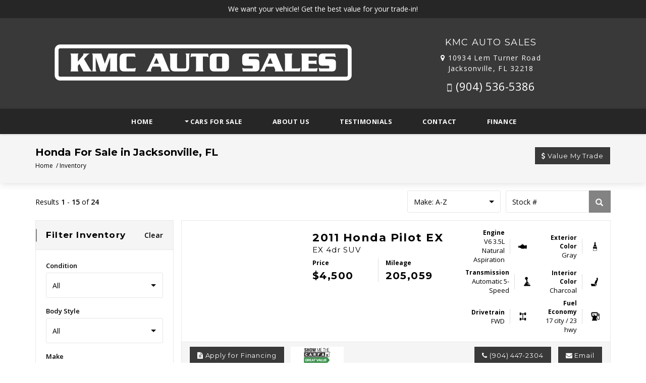

--- FILE ---
content_type: text/html
request_url: https://www.kmcautosales.com/honda-for-sale-c462615
body_size: 14427
content:
<!DOCTYPE html><html lang="en"><head>
	<meta http-equiv="Content-Type" content="text/html; charset=UTF-8"/>
<meta http-equiv="X-UA-Compatible" content="IE=edge"/><meta name="format-detection" content="telephone=no"/><meta name="viewport" content="width=device-width, initial-scale=1">  <link rel="dns-prefetch" href="https://cdn09.carsforsale.com/">  <meta name="google-site-verification" content="zYnikfKZaToeocU-3B2QhyY4JhB6Wcrupf_zQdt_D_o"/>  <title> Honda   For Sale in Jacksonville, FL - KMC Auto Sales </title>
	<link rel="canonical" href="https://www.kmcautosales.com/honda-for-sale-c462615" />
<meta content="Find Honda   listings for sale starting at $2500 in Jacksonville, FL. Shop KMC Auto Sales to find great deals on Honda   listings." name="description"/>   <script type="application/ld+json"> {
  "@context": "http://schema.org",
  "@type": "AutoDealer",
  "name": "KMC Auto Sales",
  "telephone": "(904) 536-5386",
  "url": "https://www.kmcautosales.com/",
  "image": "https://assets-cc.carsforsale.com/1006328/avatar.jpg",
  "address": {
    "@type": "PostalAddress",
    "streetAddress": "10934 Lem Turner Road",
    "postalCode": "32218",
    "addressRegion": "FL",
    "addressLocality": "Jacksonville"
  }
} </script> <meta name="robots" content="NOODP,index,follow"/>  <link href="//fonts.googleapis.com/css?family=Open+Sans:400,300,600,700" rel="stylesheet" type="text/css"><link href="//fonts.googleapis.com/css?family=Montserrat:400,700" rel="stylesheet" type="text/css"/> <link href="wwwroot/bundles/site-445b6ba517.min.css" rel="stylesheet"/>
 <script src="wwwroot/bundles/headjs-8360bbc674.min.js"></script>
 <link href="wwwroot/bundles/themes/sturgis-b6aaffbec8.css" rel="stylesheet"/>
 <link href="font-awesome/4.7.0/css/font-awesome.min.css" rel="stylesheet" ><link href="dynamic/sturgis.css" rel="stylesheet" type="text/css"/>    <script> (function (w, d, s, l, i) { w[l] = w[l] || []; w[l].push({ 'gtm.start': new Date().getTime(), event: 'gtm.js' }); var f = d.getElementsByTagName(s)[0], j = d.createElement(s), dl = l != 'dataLayer' ? '&l=' + l : ''; j.async = true; j.src = 'https://www.googletagmanager.com/gtm.js?id=' + i + dl; f.parentNode.insertBefore(j, f); })(window, document, 'script', 'dataLayer', 'GTM-NZQT6FM'); </script>  </head><body class="font-Montserrat" data-background-image="">  <noscript><iframe src="https://www.googletagmanager.com/ns.html?id=GTM-NZQT6FM" height="0" width="0" style="display:none;visibility:hidden"></iframe></noscript>  <div id="google_translate_element"></div><input type="hidden" id="google_recaptcha_token" value=""/>  <section class="badges-banner " data-background-image="" data-background-image-position="">  <div class="container-fluid"><div class="row row-full-width"><div class="col-md-12">   <div class="site-banner-m1"> We want your vehicle! Get the best value for your trade-in! </div>  </div></div></div>  </section>  <section class="header " data-background-image="" data-background-image-position="fixed">  <div class="container"><div class="row "><div class="col-md-12">  <div class="header-m1"><div class="header-section"><div class="row"><div class="header-table"><div class="col-md-7 col-sm-9 header-item">  <a href="/"> <img alt="KMC Auto Sales" class="img-logo img-responsive" importance="High" src="dealerlogos/1006328/logo.f712fea3.png"/> </a>  </div><div class="col-md-5 col-sm-3 header-item"><h2 class="header-name font-primary"> KMC Auto Sales <address><i class="fa fa-map-marker"></i> 10934 Lem Turner Road <br/> Jacksonville, FL 32218 </address></h2><p class="header-phone"><i class="fa fa-mobile"></i> (904) 536-5386 </p></div></div></div></div></div> </div></div></div>  </section>  <section class="nav " data-background-image="" data-background-image-position="fixed">  <div class="container-fluid"><div class="row row-full-width"><div class="col-md-12">  <nav class="nav-m1"><div class="main-menu"><div class="container-fluid"><div class="navbar-header"><button type="button" class="navbar-toggle collapsed" data-toggle="collapse" data-target="#menu-494406366"><span class="icon-bar"></span><span class="icon-bar"></span><span class="icon-bar"></span><span class="sr-only">Menu</span></button><div class="site-logo font-primary visible-xs">  <a href="/"> <img alt="KMC Auto Sales" class="img-logo" importance="High" src="dealerlogos/1006328/logo.f712fea3.png"/> </a>  <a href="tel:(904) 536-5386" class="call-btn btn btn-primary font-primary btn-block" data-trackingid="nav-call-button"><i class="fa fa-mobile" aria-hidden="true"></i> (904) 536-5386 </a></div></div>  <nav id="menu-494406366" class="menu collapse navbar-collapse"><ul class="headernavigation menu-list nav navbar-nav">  <li class="nav-item "> <a class="nav-link" href="/" title="KMC Auto Sales Jacksonville FL">Home</a> </li>  <li class="nav-item dropdown "><a class="nav-link dropdown-toggle" href="#" id="nav-dropdown-3533210" role="button" data-toggle="dropdown" aria-haspopup="true" aria-expanded="false"> Cars For Sale </a><div class="dropdown-menu" aria-labelledby="nav-dropdown-3533210"> <a class="dropdown-item" href="cars-for-sale" title="Used cars for sale near Jacksonville Altoona, FL Hinesville, GA">All Cars For Sale</a><a class="dropdown-item" href="sedan-for-sale-b100033">Sedan For Sale</a><a class="dropdown-item" href="suvs-for-sale-b100037">SUVs For Sale</a><a class="dropdown-item" href="pickup-trucks-for-sale-b100030">Pickup Trucks For Sale</a><a class="dropdown-item" href="wagon-for-sale-b100040">Wagon For Sale</a><a class="dropdown-item" href="coupe-for-sale-b100011">Coupe For Sale</a><a class="dropdown-item" href="minivans-for-sale-b100024">Minivans For Sale</a><a class="dropdown-item" href="hatchbacks-for-sale-b100017">Hatchbacks For Sale</a><a class="dropdown-item" href="cargo-vans-for-sale-b100005">Cargo Vans For Sale</a><a class="dropdown-item" href="passenger-van-for-sale-b100028">Passenger Van For Sale</a> </div></li>  <li class="nav-item "> <a class="nav-link" href="about">About Us</a> </li>  <li class="nav-item "> <a class="nav-link" href="testimonials">Testimonials</a> </li>  <li class="nav-item "> <a class="nav-link" href="contact">Contact</a> </li>  <li class="nav-item "> <a class="nav-link" href="/" target="_blank">Finance</a> </li>  </ul></nav></div></div></nav> </div></div></div>  </section>  <section class="inventory-m1 " data-background-image="" data-background-image-position="fixed">  <div class="inventory-m1 data-inventory-module"><div class="inventory-breadcrumb-container"><div class="container"><div class="data-breadcrumb-holder">  <div class="row"><div class="col-sm-9 data-inventory-breadcrumb"><div class="font-primary section-title"><h1 class="h3">Honda   For Sale in Jacksonville, FL</h1></div><div class="inventory-breadcrumb" data-seo-title="Honda   For Sale in Jacksonville, FL - KMC Auto Sales"><ol class="breadcrumb" itemscope itemtype="http://schema.org/BreadcrumbList">  <li itemprop="itemListElement" itemscope itemtype="http://schema.org/ListItem"><a title="Home" itemprop="item" href="/" data-trackingid="search-breadcrumbs-home"><span itemprop="name">Home</span><meta itemprop="position" content="1"/></a></li>  <li itemprop="itemListElement" itemscope itemtype="http://schema.org/ListItem"><a title="Inventory" itemprop="item" href="cars-for-sale" data-trackingid="search-breadcrumbs-inventory"><span itemprop="name">Inventory</span><meta itemprop="position" content="2"/></a></li>  </ol></div></div><div class="col-sm-3"><div class="inventory-breadcrumb-container__trade-in"><button type="button" class="btn btn-primary font-primary inventory-breadcrumb-container__trade-in-button data-value-my-trade" data-dialog-comments="I'd like to discuss the value of my current vehicle for a potential trade-in!" data-trackingid="search-value-my-trade"><i class="fa fa-usd" aria-hidden="true"></i> Value My Trade </button></div></div></div><input type="hidden" class="data-inventory-total-records" value="24"/><input type="hidden" class="data-inventory-results-text" value="Results <span class='font-weight-600'>1 - 15</span> of <span class='font-weight-600'>24</span>"/> </div></div></div><div class="container inventory-results-container"><div class="row"><div class="col-md-12"><form id="inventory-search-form-1174445715" action="/" method="post" data-ajax="true" data-ajax-method="post" data-ajax-begin="InventoryModule_ModelSearch_begin" data-ajax-success="InventoryModule_ModelSearch_success" data-ajax-failure="InventoryModule_ModelSearch_failure" data-ajax-complete="InventoryModule_ModelSearch_complete" class="data-inventory-search-form recaptcha-form" data-cars-for-sale-url="/cars-for-sale"><input type="hidden" name="PageNumber" class="data-page-number" value="1"/><input type="hidden" name="RecaptchaResponse" class="recaptcha-response" value=""/><div class="row"><div class="col-md-12 inventory-header-filters"><span class="inventory-header-filters__results-count data-inventory-results-text">Results&nbsp;<span class="font-weight-600" data-vehiclesperpage="15">1</span>&nbsp;-&nbsp;<span class="font-weight-600">15</span>&nbsp;of&nbsp;<span class="font-weight-600">24</span></span><div class="header-filters"><span class="header-filters__mobile-filter-trigger data-mobile-filters"><i class="fa fa-sliders" aria-hidden="true"></i>Filter</span><div class="form-group header-filters__sort sort-filter"><label for="Sort"><i class="fa fa-exchange" aria-hidden="true"></i><span class="sr-only">Sort</span></label> <select aria-label="Sort results by" class="sort-select form-control" data-trackingid="search-filter-sort" id="Sort" name="Sort"><option value="PriceLowest">Price: Lowest</option>
<option value="PriceHighest">Price: Highest</option>
<option value="YearOldest">Year: Oldest</option>
<option value="YearNewest">Year: Newest</option>
<option selected="selected" value="MakeAsc">Make: A-Z</option>
<option value="MakeDesc">Make: Z-A</option>
</select> </div><div class="form-group header-filters__stock"><div class="input-with-btn"><input type="text" class="input-with-btn__input data-stock-field form-control" placeholder="Stock #" name="StockNumber" aria-label="Stock Number"><span class="input-with-btn__btn"><button class="btn btn-secondary btn-inv btn-sm font-primary" type="submit" data-trackingid="search-filter-stock-number"><i class="glyphicon glyphicon-search" aria-hidden="true"></i><span class="sr-only">Search by stock number</span></button></span></div></div></div></div></div><div class="row gutter-small"><div class="col-md-3">  <div class="base-filters base-filters--hidden box-group"><div class="box-group__header font-primary hidden-md hidden-lg"> Filter Inventory </div><div class="box-group__header base-filters__header"><h2 class="box-group__heading font-primary hidden-xs hidden-sm">Filter Inventory</h2><button type="button" class="base-filters__clear" data-toggle="collapse" href=".are-you-sure" data-trackingid="search-filter-clear">Clear</button><button type="button" class="data-filters-cancel base-filters__cancel hidden-md hidden-lg" data-trackingid="search-filter-cancel">Cancel</button></div><div class="box-group__body"><div class="collapse are-you-sure"><div class="are-you-sure__header"> Are you sure? </div><div class="are-you-sure__text"> This action will clear all your filters. </div><div class="are-you-sure__buttons"><button class="btn btn-default are-you-sure__cancel" data-toggle="collapse" data-target=".are-you-sure">Cancel</button><button class="btn btn-primary are-you-sure__clear data-filters-clear">Clear</button></div></div>  <div class="menu-section"><div class="form-group"><h4><label for="Condition">Condition</label></h4> <select class="data-condition-field form-control" data-trackingid="search-filter-condition" id="Condition" name="Condition"><option value="">All</option>
<option value="New">New</option>
<option value="Used">Used</option>
<option value="Manufacturer Certified">Manufacturer Certified</option>
<option value="Repairable">Repairable</option>
</select> </div></div><div class="menu-section"><div class="form-group"><h4><label for="BodyStyle">Body Style</label></h4> <select class="form-control data-bodystyle-field" data-trackingid="search-filter-bodystyle" id="BodyStyle" name="BodyStyle"><option value="">All</option>
<option value="Cargo Van">Cargo Van</option>
<option value="Coupe">Coupe</option>
<option value="Hatchback">Hatchback</option>
<option value="Minivan">Minivan</option>
<option value="Passenger Van">Passenger Van</option>
<option value="Pickup Truck">Pickup Truck</option>
<option value="Sedan">Sedan</option>
<option value="SUV">SUV</option>
<option value="Wagon">Wagon</option>
</select> </div></div><div class="menu-section"><div class="form-group"><h4><label for="Make">Make</label></h4> <select class="data-make-field form-control" data-models-endpoint="/inventory/models" data-trackingid="search-filter-make" id="Make" name="Make"><option value="">All</option>
<option value="Acura">Acura</option>
<option value="Audi">Audi</option>
<option value="BMW">BMW</option>
<option value="Buick">Buick</option>
<option value="Cadillac">Cadillac</option>
<option value="Chevrolet">Chevrolet</option>
<option value="Chrysler">Chrysler</option>
<option value="Dodge">Dodge</option>
<option value="Eagle">Eagle</option>
<option value="Ford">Ford</option>
<option value="GMC">GMC</option>
<option selected="selected" value="Honda">Honda</option>
<option value="Hyundai">Hyundai</option>
<option value="Infiniti">Infiniti</option>
<option value="Jeep">Jeep</option>
<option value="Kia">Kia</option>
<option value="Land Rover">Land Rover</option>
<option value="Lexus">Lexus</option>
<option value="Lincoln">Lincoln</option>
<option value="Mazda">Mazda</option>
<option value="Mercedes-Benz">Mercedes-Benz</option>
<option value="Mercury">Mercury</option>
<option value="Nissan">Nissan</option>
<option value="RAM">RAM</option>
<option value="Saturn">Saturn</option>
<option value="Scion">Scion</option>
<option value="Toyota">Toyota</option>
<option value="Volkswagen">Volkswagen</option>
</select> </div></div><div class="menu-section"><div class="form-group"><h4><label for="Model">Model</label></h4>  <select class="form-control data-model-field" data-trackingid="search-filter-model" id="Model" name="Model"><option value="">All</option>
<option value="Accord">Accord (7)</option>
<option value="Civic">Civic (6)</option>
<option value="CR-V">CR-V (1)</option>
<option value="Odyssey">Odyssey (1)</option>
<option value="Pilot">Pilot (8)</option>
<option value="Ridgeline">Ridgeline (1)</option>
</select> </div></div><div class="menu-section"><div class="form-group"><h4><label for="MaxPrice">Max Price</label></h4> <select class="data-max-price-field form-control" data-trackingid="search-filter-maxprice" id="MaxPrice" name="MaxPrice"><option value="">Any</option>
<option value="1000">$1,000</option>
<option value="2000">$2,000</option>
<option value="3000">$3,000</option>
<option value="4000">$4,000</option>
<option value="5000">$5,000</option>
<option value="6000">$6,000</option>
<option value="8000">$8,000</option>
<option value="10000">$10,000</option>
<option value="12000">$12,000</option>
<option value="15000">$15,000</option>
<option value="20000">$20,000</option>
<option value="25000">$25,000</option>
<option value="30000">$30,000</option>
<option value="40000">$40,000</option>
<option value="50000">$50,000</option>
<option value="75000">$75,000</option>
</select> </div></div><div class="menu-section"><div class="form-group"><h4><label for="Mileage">Max Mileage</label></h4> <select class="data-max-mileage-field form-control" data-trackingid="search-filter-mileage" id="Mileage" name="Mileage"><option value="">Any</option>
<option value="50000">50,000 Miles</option>
<option value="100000">100,000 Miles</option>
<option value="150000">150,000 Miles</option>
</select> </div></div><div class="menu-section"><div class="form-group"><h4><label for="SoldStatus">Available/Sold</label></h4> <select class="data-sold-status-field form-control" data-trackingid="search-filter-soldstatus" id="SoldStatus" name="SoldStatus"><option value="AvailableVehicles">Available</option>
<option value="SoldVehicles">Sold</option>
<option selected="selected" value="AllVehicles">All Statuses</option>
</select> </div></div><div class="menu-section hidden-md hidden-lg"><div class="form-group"><h4><label for="StockNumber">Stock #</label></h4><input type="text" id="StockNumber" class="data-mobile-stock-field form-control" placeholder="Stock #" name="StockNumber" aria-label="Stock Number"></div></div></div><div class="base-filters__sticky-footer"><span class="base-filters__results"><span class="data-inventory-total-records">24</span> Results</span><button data-trackingid="search-filter-apply" class="btn btn-primary base-filters__apply data-apply-filter filter-modal__apply">Apply</button></div></div> </div><div class="col-md-9"><div class="loading-section-parent"><div class="loading-section"><i class="fa fa-spinner fa-3x fa-pulse" aria-hidden="true"></i></div></div><div class="data-result-table">   <ul class="list-unstyled list-inline vehicle-section">  <script type="application/ld+json"> {
  "@context": "http://schema.org",
  "@type": "Vehicle",
  "image": "https://cdn05.carsforsale.com/440833d599eca5de2af70e35ead8cd30/480x360/2011-honda-pilot-ex-4dr-suv.jpg",
  "name": "2011 Honda Pilot",
  "vehicleModelDate": 2011,
  "manufacturer": "Honda",
  "model": "Pilot",
  "offers": {
    "@type": "Offer",
    "price": 4500,
    "priceCurrency": "USD",
    "seller": {
      "@type": "AutoDealer",
      "name": "KMC Auto Sales",
      "address": "10934 Lem Turner Road",
      "telephone": "(904) 536-5386",
      "image": "https://www.kmcautosales.com/1006328/avatar.jpg"
    }
  }
} </script><li class="vehicle-snapshot"><div class="vehicle-snapshot__inventory-details"><div class="row gutter-small"><div class="col-lg-3-of-10 col-sm-5 col-xs-12"><div class="vehicle-snapshot__image"><a href="/" data-trackingid="search-vehicle-image">  </a></div></div><div class="col-lg-7-of-10 col-sm-7 col-xs-12"><div class="vehicle-snapshot__information"><div class="row"><div class="col-xs-12 col-sm-7 col-md-6"><h3 class="vehicle-snapshot__title"><a class="font-primary" href="/" data-trackingid="search-vehicle-title"> 2011 Honda Pilot EX </a></h3><div class="vehicle-snapshot__style font-primary"> EX 4dr SUV </div><div class="vehicle-snapshot__main-info-row"><div class="vehicle-snapshot__main-info-item"><div class="vehicle-snapshot__label"> Price </div>  <div class="vehicle-snapshot__main-info font-primary"> $4,500 </div>  </div><div class="vehicle-snapshot__main-info-item"><div class="vehicle-snapshot__label"> Mileage </div>  <div class="vehicle-snapshot__main-info font-primary"> 205,059 </div>  </div></div></div>  <div class="hidden-xs col-sm-5 col-md-6"><div class="vehicle-snapshot__info-row"><div class="vehicle-snapshot__info-item"><div class="vehicle-snapshot__info-text-container"><div class="vehicle-snapshot__label"> Engine </div><div class="vehicle-snapshot__info-text"> V6 3.5L Natural Aspiration </div></div><div class="vehicle-snapshot__info-icon-container"><div class="vehicle-info-icon"><svg xmlns="http://www.w3.org/2000/svg" viewbox="0 0 240 240"><title>engine</title><rect class="vehicle-info-icon__fill-none" x="-0.4" y="-0.19" width="240" height="240"/><g><path class="vehicle-info-icon__fill-primary" d="M159.14,100v8.69a1.8,1.8,0,0,1-1.8,1.8h-4a1.82,1.82,0,0,1-1.38-.64L140.7,96.46a8,8,0,0,0-6.11-2.84H119.15a1.81,1.81,0,0,1-1.81-1.81h0V88.73a1.81,1.81,0,0,1,1.81-1.81h9.64a1.81,1.81,0,0,0,1.81-1.8h0a3.87,3.87,0,0,0-3.87-3.87H100.4a3.87,3.87,0,0,0-3.87,3.87h0a1.82,1.82,0,0,0,1.81,1.8h7.4a1.81,1.81,0,0,1,1.81,1.81h0v3.08a1.81,1.81,0,0,1-1.81,1.81H95a8,8,0,0,0-6.81,3.82l-5.08,8.31a1.8,1.8,0,0,1-1.54.86h-13a5.93,5.93,0,0,0-5.92,5.93V118a1.81,1.81,0,0,1-1.81,1.81H57.6A1.82,1.82,0,0,1,55.8,118v-9a1.8,1.8,0,0,0-1.81-1.8H49.6c-3.28,0-5.93,2.65-5.93,4.82v24.48c0,4.38,2.65,7,5.93,7H54a1.81,1.81,0,0,0,1.81-1.81h0v-8a1.81,1.81,0,0,1,1.8-1.81h3.28a1.81,1.81,0,0,1,1.81,1.81h0v5.11a5.93,5.93,0,0,0,5.91,5.93h13a1.77,1.77,0,0,1,1.35.6l9.19,10.34a8,8,0,0,0,6,2.68h46.63a8,8,0,0,0,8-8v-3.45a1.81,1.81,0,0,1,1.81-1.8h2.51a1.8,1.8,0,0,1,1.81,1.8v9.63a1.82,1.82,0,0,0,1.8,1.81H179.6a5.92,5.92,0,0,0,5.93-5.91V104.07a5.92,5.92,0,0,0-5.93-5.93H161a1.81,1.81,0,0,0-1.81,1.81Z"/></g></svg></div></div></div><div class="vehicle-snapshot__info-item hidden-sm hidden-md"><div class="vehicle-snapshot__info-text-container"><div class="vehicle-snapshot__label"> Exterior Color </div><div class="vehicle-snapshot__info-text"> Gray </div></div><div class="vehicle-snapshot__info-icon-container"><div class="vehicle-info-icon"><svg xmlns="http://www.w3.org/2000/svg" viewbox="0 0 240 240"><title>exterior-color</title><rect class="vehicle-info-icon__fill-none" x="-0.4" y="-0.19" width="240" height="240"/><g><path class="vehicle-info-icon__fill-primary" d="M150.6,195h-62a2.38,2.38,0,0,1-2.36-2.37v-59.9a2.37,2.37,0,0,1,2.36-2.37h62a2.36,2.36,0,0,1,2.36,2.37v59.9A2.37,2.37,0,0,1,150.6,195Zm-21.54-42.55c-4,0-6.3,9.33-11.16,9.33s-6-9.12-11.91-9.12c-3.19,0-5.25,4-7.93,4s-7.17-8.08-7.17-1.37v32.44a2.38,2.38,0,0,0,2.37,2.36h52.4a2.36,2.36,0,0,0,2.36-2.36V160.32c0-6.53-5,2.77-8.66,2.77s-6.27-10.66-10.28-10.66Z"/><path class="vehicle-info-icon__fill-primary" d="M149.12,119.18c-16.73-14.82-23-30.57-17.5-52.13,2.25-8.81-1.86-22.16-12-22.16s-14.21,12.48-11.77,22.16c4.89,19.33-.45,35.47-15.07,49.42a52.9,52.9,0,0,1-5.43,4.1,2,2,0,0,0-1.11,2h65.29C151.51,121.2,149.87,119.81,149.12,119.18ZM119.6,69.24c-2.27,0-4.12-3.4-4.12-7.58s1.85-7.57,4.12-7.57,4.11,3.39,4.11,7.57S121.87,69.24,119.6,69.24Z"/></g></svg></div></div></div></div><div class="vehicle-snapshot__info-row"><div class="vehicle-snapshot__info-item"><div class="vehicle-snapshot__info-text-container"><div class="vehicle-snapshot__label"> Transmission </div><div class="vehicle-snapshot__info-text"> Automatic 5-Speed </div></div><div class="vehicle-snapshot__info-icon-container"><div class="vehicle-info-icon"><svg xmlns="http://www.w3.org/2000/svg" viewbox="0 0 240 240"><title>transmission</title><rect class="vehicle-info-icon__fill-none" x="-0.4" y="-0.19" width="240" height="240"/><g><path class="vehicle-info-icon__fill-primary" d="M88.11,142.39v7.83a1.21,1.21,0,0,1-1.21,1.2H85.1a11.45,11.45,0,0,0-11.45,11.44v7.83a1.21,1.21,0,0,1-1.2,1.21h0A11.44,11.44,0,0,0,61,183.34v7.83a1.2,1.2,0,0,0,1.2,1.2H169a1.2,1.2,0,0,0,1.2-1.2v-7.83a11.44,11.44,0,0,0-11.44-11.44H118.34a1.21,1.21,0,0,1-.58-2.27c7.6-4,33-7.18,38.66-7.84a1.22,1.22,0,0,0,1.06-1.34,10.23,10.23,0,0,0-10.17-9H117.6a1.21,1.21,0,0,1-1.19-1.23,1.18,1.18,0,0,1,.43-.91c4.67-4,20.9-7.14,25.18-7.92a1.21,1.21,0,0,0,1-1.32,10.24,10.24,0,0,0-10.18-9.1H126c-1.21,0-1.71-.44-1.7-.93,0-1.34-8.46-45.22-8.46-45.22a1.22,1.22,0,0,1,.55-1.23,24.07,24.07,0,1,0-18.22,3.32h.12l8,42.62a1.21,1.21,0,0,1-1,1.4l-.21,0H99.6a11.44,11.44,0,0,0-11.49,11.41Z"/></g></svg></div></div></div><div class="vehicle-snapshot__info-item hidden-sm hidden-md"><div class="vehicle-snapshot__info-text-container"><div class="vehicle-snapshot__label"> Interior Color </div><div class="vehicle-snapshot__info-text"> Charcoal </div></div><div class="vehicle-snapshot__info-icon-container"><div class="vehicle-info-icon"><svg xmlns="http://www.w3.org/2000/svg" viewbox="0 0 240 240"><title>interior-color</title><rect class="vehicle-info-icon__fill-none" x="-0.4" y="-0.19" width="240" height="240"/><g><path class="vehicle-info-icon__fill-primary" d="M169.67,81.48c-.06,2.29-.34,6.5-2.29,9.86l0,.08c-.32.63-.75,1.32-1.25,2.1-2.35,3.63-9.69,23.15-12.94,32.35-2,5.56-4.59,18.76-6.16,29.12a17.83,17.83,0,0,0-9.55-2.74A18.06,18.06,0,0,0,119.68,167a14.37,14.37,0,0,0-.23,1.73c0,.51-.07,1-.07,1.54a18,18,0,0,0,18,18h.1a17.78,17.78,0,0,0,5.7-.93,6,6,0,0,1-.49,1.84c-1.91,4.24-5.86,5-11.28,5H63.13c-4.54,0-6.44-1.47-6.44-4.83S55.34,172.05,52,167.22l.23.3c-3.29-4.6-7.23-9.93-.49-11.27,6.94-1.39,32.06.14,44.22,2.93A155.24,155.24,0,0,1,114.4,165c-1.31-4.21-2.52-12.94-1.63-18.1,2-11.81,8.1-28.86,15.24-40.83,8.13-13.6,18.88-19.26,24.15-20.75a16.22,16.22,0,0,1-2-1,7.26,7.26,0,0,1-3.31-4.71c-.64-3.54-1.64-16.62-1.26-18.62.36-1.83,2-8.38,7.15-9.17a22.5,22.5,0,0,1,6.18-.34c2,.32,4.35.6,5.59,3.52C166.6,60.07,169.73,78.93,169.67,81.48Z"/><path class="vehicle-info-icon__fill-primary" d="M147.72,170.3a10.3,10.3,0,1,1-10.3-10.3h0a10.28,10.28,0,0,1,10.29,10.29Z"/><path class="vehicle-info-icon__fill-primary" d="M147.72,170.3a10.3,10.3,0,1,1-10.3-10.3h0a10.28,10.28,0,0,1,10.29,10.29Z"/></g></svg></div></div></div></div><div class="vehicle-snapshot__info-row"><div class="vehicle-snapshot__info-item"><div class="vehicle-snapshot__info-text-container"><div class="vehicle-snapshot__label"> Drivetrain </div><div class="vehicle-snapshot__info-text"> FWD </div></div><div class="vehicle-snapshot__info-icon-container"><div class="vehicle-info-icon"><svg xmlns="http://www.w3.org/2000/svg" viewbox="0 0 240 240"><title>Drivetrain</title><rect class="vehicle-info-icon__fill-none" x="-0.4" y="-0.19" width="240" height="240"/><g><path class="vehicle-info-icon__fill-primary" d="M173.65,92.86V57.42a3.55,3.55,0,0,0-3.55-3.55H150.27a3.55,3.55,0,0,0-3.55,3.55h0V69.68H127.41A10.26,10.26,0,0,0,113,68.51a10.77,10.77,0,0,0-1.17,1.17H92.47V57.42a3.54,3.54,0,0,0-3.53-3.55H69.1a3.55,3.55,0,0,0-3.55,3.55h0V92.86a3.55,3.55,0,0,0,3.55,3.55H88.93a3.53,3.53,0,0,0,3.54-3.54h0V80.6h17.81a10.35,10.35,0,0,0,3.86,4.4v70.8a10.49,10.49,0,0,0-3.22,3.21H92.47V146.75A3.53,3.53,0,0,0,89,143.21H69.1a3.55,3.55,0,0,0-3.55,3.53h0v35.44a3.55,3.55,0,0,0,3.55,3.55H88.93a3.53,3.53,0,0,0,3.54-3.54h0V169.93h18.45a10.25,10.25,0,0,0,17.36,0h18.44v12.26a3.55,3.55,0,0,0,3.55,3.55H170.1a3.55,3.55,0,0,0,3.55-3.55h0V146.75a3.54,3.54,0,0,0-3.54-3.54H150.27a3.55,3.55,0,0,0-3.55,3.53h0V159H128.28a10.38,10.38,0,0,0-3.22-3.21V85a10.22,10.22,0,0,0,3.86-4.4h17.8V92.86a3.55,3.55,0,0,0,3.55,3.55H170.1A3.55,3.55,0,0,0,173.65,92.86Z"/></g></svg></div></div></div><div class="vehicle-snapshot__info-item hidden-sm hidden-md"><div class="vehicle-snapshot__info-text-container"><div class="vehicle-snapshot__label"> Fuel Economy </div><div class="vehicle-snapshot__info-text"> 17 city / 23 hwy </div></div><div class="vehicle-snapshot__info-icon-container"><div class="vehicle-info-icon"><svg xmlns="http://www.w3.org/2000/svg" viewbox="0 0 240 240"><title>fuel-economy</title><g><path class="vehicle-info-icon__fill-primary" d="M94.51,108.42h35.23a1.54,1.54,0,0,0,1.31-2.36,22.44,22.44,0,0,0-18.29-10.33L99.7,74.53a1.53,1.53,0,0,0-1.9-.62l-2.3,1a1.52,1.52,0,0,0-.85,1.78l5.62,22.42a22.63,22.63,0,0,0-7.06,7,1.53,1.53,0,0,0,.42,2.12A1.62,1.62,0,0,0,94.51,108.42Z"/><path class="vehicle-info-icon__fill-primary" d="M191.33,110.7h3.17a1.53,1.53,0,0,0,1.53-1.53V81.23a1.54,1.54,0,0,0-1.53-1.53h-5.56V67.91a1.54,1.54,0,0,0-.45-1.09l-.76-.76-5.65-5.65-4.9,4.88a1.53,1.53,0,0,0,0,2.17h0l3.34,3.34v8.9h-3A1.54,1.54,0,0,0,176,81.23v27.94a1.53,1.53,0,0,0,1.53,1.53h5c5.92,18,15.54,53.27,1.9,58.37-10.38,3.89-13.54-4.87-16.88-14.13-2.45-6.81-5-13.82-10-18.52a23.1,23.1,0,0,0-14.67-6.53V129h.1a20.52,20.52,0,0,0,14.76-6.12h0a24.86,24.86,0,0,0,6.88-14.53l4.59-37.73a19.09,19.09,0,0,0-5.92-16.26,22.67,22.67,0,0,0-13-6.32,21.31,21.31,0,0,0-2.65-.17H76.2a21.59,21.59,0,0,0-2.66.17,22.77,22.77,0,0,0-13.06,6.31,19.53,19.53,0,0,0-6.06,14,17.5,17.5,0,0,0,.15,2.29l4.63,37.7a24.93,24.93,0,0,0,6.89,14.54,20.53,20.53,0,0,0,12.62,6h0v45.45h-8.2A1.53,1.53,0,0,0,69,175.88v12.76A3.06,3.06,0,0,0,72,191.7h78.78a3.06,3.06,0,0,0,3.06-3.06V175.91a1.52,1.52,0,0,0-1.53-1.53h-9.4v-36a15.08,15.08,0,0,1,8.93,4.2c3.56,3.32,5.73,9.35,7.84,15.2,4.83,13.39,9.4,26.05,27.74,19.18C206.48,169.83,197.7,131.52,191.33,110.7ZM78,111A7.92,7.92,0,0,1,76,106.31L71.32,68.56v-.25a2.86,2.86,0,0,1,1-1.94,5.51,5.51,0,0,1,3.3-1.53,3.13,3.13,0,0,1,.61,0h71.45a3.13,3.13,0,0,1,.61,0,5.63,5.63,0,0,1,3.3,1.53,2.88,2.88,0,0,1,1,1.95v.24l-4.63,37.72a8.07,8.07,0,0,1-2,4.66h0a3.89,3.89,0,0,1-2.86,1.22H80.82A3.94,3.94,0,0,1,78,111Z"/></g></svg></div></div></div></div></div>  <div class="col-xs-12 hidden-sm hidden-md hidden-lg"><div class="vehicle-snapshot__info-row"><div class="vehicle-snapshot__info-item-mobile"><div class="vehicle-snapshot__info-icon-container-mobile"><div class="vehicle-info-icon"><svg xmlns="http://www.w3.org/2000/svg" viewbox="0 0 240 240"><title>engine</title><rect class="vehicle-info-icon__fill-none" x="-0.4" y="-0.19" width="240" height="240"/><g><path class="vehicle-info-icon__fill-primary" d="M159.14,100v8.69a1.8,1.8,0,0,1-1.8,1.8h-4a1.82,1.82,0,0,1-1.38-.64L140.7,96.46a8,8,0,0,0-6.11-2.84H119.15a1.81,1.81,0,0,1-1.81-1.81h0V88.73a1.81,1.81,0,0,1,1.81-1.81h9.64a1.81,1.81,0,0,0,1.81-1.8h0a3.87,3.87,0,0,0-3.87-3.87H100.4a3.87,3.87,0,0,0-3.87,3.87h0a1.82,1.82,0,0,0,1.81,1.8h7.4a1.81,1.81,0,0,1,1.81,1.81h0v3.08a1.81,1.81,0,0,1-1.81,1.81H95a8,8,0,0,0-6.81,3.82l-5.08,8.31a1.8,1.8,0,0,1-1.54.86h-13a5.93,5.93,0,0,0-5.92,5.93V118a1.81,1.81,0,0,1-1.81,1.81H57.6A1.82,1.82,0,0,1,55.8,118v-9a1.8,1.8,0,0,0-1.81-1.8H49.6c-3.28,0-5.93,2.65-5.93,4.82v24.48c0,4.38,2.65,7,5.93,7H54a1.81,1.81,0,0,0,1.81-1.81h0v-8a1.81,1.81,0,0,1,1.8-1.81h3.28a1.81,1.81,0,0,1,1.81,1.81h0v5.11a5.93,5.93,0,0,0,5.91,5.93h13a1.77,1.77,0,0,1,1.35.6l9.19,10.34a8,8,0,0,0,6,2.68h46.63a8,8,0,0,0,8-8v-3.45a1.81,1.81,0,0,1,1.81-1.8h2.51a1.8,1.8,0,0,1,1.81,1.8v9.63a1.82,1.82,0,0,0,1.8,1.81H179.6a5.92,5.92,0,0,0,5.93-5.91V104.07a5.92,5.92,0,0,0-5.93-5.93H161a1.81,1.81,0,0,0-1.81,1.81Z"/></g></svg></div></div><div class="vehicle-snapshot__info-text-container-mobile"><div class="vehicle-snapshot__label"> Engine </div><div class="vehicle-snapshot__info-text"> V6 3.5L Natural Aspiration </div></div></div><div class="vehicle-snapshot__info-item-mobile"><div class="vehicle-snapshot__info-icon-container-mobile"><div class="vehicle-info-icon"><svg xmlns="http://www.w3.org/2000/svg" viewbox="0 0 240 240"><title>transmission</title><rect class="vehicle-info-icon__fill-none" x="-0.4" y="-0.19" width="240" height="240"/><g><path class="vehicle-info-icon__fill-primary" d="M88.11,142.39v7.83a1.21,1.21,0,0,1-1.21,1.2H85.1a11.45,11.45,0,0,0-11.45,11.44v7.83a1.21,1.21,0,0,1-1.2,1.21h0A11.44,11.44,0,0,0,61,183.34v7.83a1.2,1.2,0,0,0,1.2,1.2H169a1.2,1.2,0,0,0,1.2-1.2v-7.83a11.44,11.44,0,0,0-11.44-11.44H118.34a1.21,1.21,0,0,1-.58-2.27c7.6-4,33-7.18,38.66-7.84a1.22,1.22,0,0,0,1.06-1.34,10.23,10.23,0,0,0-10.17-9H117.6a1.21,1.21,0,0,1-1.19-1.23,1.18,1.18,0,0,1,.43-.91c4.67-4,20.9-7.14,25.18-7.92a1.21,1.21,0,0,0,1-1.32,10.24,10.24,0,0,0-10.18-9.1H126c-1.21,0-1.71-.44-1.7-.93,0-1.34-8.46-45.22-8.46-45.22a1.22,1.22,0,0,1,.55-1.23,24.07,24.07,0,1,0-18.22,3.32h.12l8,42.62a1.21,1.21,0,0,1-1,1.4l-.21,0H99.6a11.44,11.44,0,0,0-11.49,11.41Z"/></g></svg></div></div><div class="vehicle-snapshot__info-text-container-mobile"><div class="vehicle-snapshot__label"> Transmission </div><div class="vehicle-snapshot__info-text"> Automatic 5-Speed </div></div></div></div><div class="vehicle-snapshot__info-row"><div class="vehicle-snapshot__info-item-mobile"><div class="vehicle-snapshot__info-icon-container-mobile"><div class="vehicle-info-icon"><svg xmlns="http://www.w3.org/2000/svg" viewbox="0 0 240 240"><title>Drivetrain</title><rect class="vehicle-info-icon__fill-none" x="-0.4" y="-0.19" width="240" height="240"/><g><path class="vehicle-info-icon__fill-primary" d="M173.65,92.86V57.42a3.55,3.55,0,0,0-3.55-3.55H150.27a3.55,3.55,0,0,0-3.55,3.55h0V69.68H127.41A10.26,10.26,0,0,0,113,68.51a10.77,10.77,0,0,0-1.17,1.17H92.47V57.42a3.54,3.54,0,0,0-3.53-3.55H69.1a3.55,3.55,0,0,0-3.55,3.55h0V92.86a3.55,3.55,0,0,0,3.55,3.55H88.93a3.53,3.53,0,0,0,3.54-3.54h0V80.6h17.81a10.35,10.35,0,0,0,3.86,4.4v70.8a10.49,10.49,0,0,0-3.22,3.21H92.47V146.75A3.53,3.53,0,0,0,89,143.21H69.1a3.55,3.55,0,0,0-3.55,3.53h0v35.44a3.55,3.55,0,0,0,3.55,3.55H88.93a3.53,3.53,0,0,0,3.54-3.54h0V169.93h18.45a10.25,10.25,0,0,0,17.36,0h18.44v12.26a3.55,3.55,0,0,0,3.55,3.55H170.1a3.55,3.55,0,0,0,3.55-3.55h0V146.75a3.54,3.54,0,0,0-3.54-3.54H150.27a3.55,3.55,0,0,0-3.55,3.53h0V159H128.28a10.38,10.38,0,0,0-3.22-3.21V85a10.22,10.22,0,0,0,3.86-4.4h17.8V92.86a3.55,3.55,0,0,0,3.55,3.55H170.1A3.55,3.55,0,0,0,173.65,92.86Z"/></g></svg></div></div><div class="vehicle-snapshot__info-text-container-mobile"><div class="vehicle-snapshot__label"> Drivetrain </div><div class="vehicle-snapshot__info-text"> FWD </div></div></div><div class="vehicle-snapshot__info-item-mobile"><div class="vehicle-snapshot__info-icon-container-mobile"><div class="vehicle-info-icon"><svg xmlns="http://www.w3.org/2000/svg" viewbox="0 0 240 240"><title>fuel-economy</title><g><path class="vehicle-info-icon__fill-primary" d="M94.51,108.42h35.23a1.54,1.54,0,0,0,1.31-2.36,22.44,22.44,0,0,0-18.29-10.33L99.7,74.53a1.53,1.53,0,0,0-1.9-.62l-2.3,1a1.52,1.52,0,0,0-.85,1.78l5.62,22.42a22.63,22.63,0,0,0-7.06,7,1.53,1.53,0,0,0,.42,2.12A1.62,1.62,0,0,0,94.51,108.42Z"/><path class="vehicle-info-icon__fill-primary" d="M191.33,110.7h3.17a1.53,1.53,0,0,0,1.53-1.53V81.23a1.54,1.54,0,0,0-1.53-1.53h-5.56V67.91a1.54,1.54,0,0,0-.45-1.09l-.76-.76-5.65-5.65-4.9,4.88a1.53,1.53,0,0,0,0,2.17h0l3.34,3.34v8.9h-3A1.54,1.54,0,0,0,176,81.23v27.94a1.53,1.53,0,0,0,1.53,1.53h5c5.92,18,15.54,53.27,1.9,58.37-10.38,3.89-13.54-4.87-16.88-14.13-2.45-6.81-5-13.82-10-18.52a23.1,23.1,0,0,0-14.67-6.53V129h.1a20.52,20.52,0,0,0,14.76-6.12h0a24.86,24.86,0,0,0,6.88-14.53l4.59-37.73a19.09,19.09,0,0,0-5.92-16.26,22.67,22.67,0,0,0-13-6.32,21.31,21.31,0,0,0-2.65-.17H76.2a21.59,21.59,0,0,0-2.66.17,22.77,22.77,0,0,0-13.06,6.31,19.53,19.53,0,0,0-6.06,14,17.5,17.5,0,0,0,.15,2.29l4.63,37.7a24.93,24.93,0,0,0,6.89,14.54,20.53,20.53,0,0,0,12.62,6h0v45.45h-8.2A1.53,1.53,0,0,0,69,175.88v12.76A3.06,3.06,0,0,0,72,191.7h78.78a3.06,3.06,0,0,0,3.06-3.06V175.91a1.52,1.52,0,0,0-1.53-1.53h-9.4v-36a15.08,15.08,0,0,1,8.93,4.2c3.56,3.32,5.73,9.35,7.84,15.2,4.83,13.39,9.4,26.05,27.74,19.18C206.48,169.83,197.7,131.52,191.33,110.7ZM78,111A7.92,7.92,0,0,1,76,106.31L71.32,68.56v-.25a2.86,2.86,0,0,1,1-1.94,5.51,5.51,0,0,1,3.3-1.53,3.13,3.13,0,0,1,.61,0h71.45a3.13,3.13,0,0,1,.61,0,5.63,5.63,0,0,1,3.3,1.53,2.88,2.88,0,0,1,1,1.95v.24l-4.63,37.72a8.07,8.07,0,0,1-2,4.66h0a3.89,3.89,0,0,1-2.86,1.22H80.82A3.94,3.94,0,0,1,78,111Z"/></g></svg></div></div><div class="vehicle-snapshot__info-text-container-mobile"><div class="vehicle-snapshot__label"> Fuel Economy </div><div class="vehicle-snapshot__info-text"> 17 city / 23 hwy </div></div></div></div></div></div>  </div></div></div></div><div class="vehicle-snapshot__contact-footer"><div class="row"><div class="col-xs-4 col-sm-6 col-lg-6">  <a target="_blank" rel="noopener" href="/" class="vehicle-snapshot__contact-footer-button btn btn-primary font-primary hidden-xs hide-grid" data-trackingid="search-contact-finance"><i class="fa fa-file-text" aria-hidden="true"></i> Apply for Financing </a>   <a href="https://www.carfax.com/VehicleHistory/ar20/tFvuqHdoNlwZh49zPWEhG-zq7NYn6-0o4tYEEh7nl5MnP4H-5l9_VPi5dF6hp4zSaOFEMcebJkDnKSlvR9i6nQw9zotLvrvl79k" target="_blank" rel="noopener" data-trackingid="search-contact-carfax"><img src="img/valuebadge/great.svg" class="vehicle-snapshot__vehicle-report-link carfax-icon" alt="Show me the CARFAX"/></a>   </div><div class="col-xs-8 col-sm-6 col-lg-6 text-right pull-right">  <a href="tel:+19044472304" class="vehicle-snapshot__contact-footer-button btn btn-primary font-primary hidden-md hidden-lg" data-trackingid="search-contact-call"><i class="fa fa-phone" aria-hidden="true"></i><span class="hidden-xs hidden-sm hidden-md" aria-hidden="true"> Call</span><div class="sr-only">Call KMC Auto Sales about 2011 Honda Pilot EX</div></a>  <div class="vehicle-snapshot__contact-footer-button btn btn-primary btn-non-clickable font-primary hidden-xs hidden-sm"><i class="fa fa-phone" aria-hidden="true"></i> (904) 447-2304 </div>  <button type="button" class="vehicle-snapshot__contact-footer-button btn btn-primary font-primary data-email" data-trackingid="search-contact-email" data-vehicle-source-id="3" data-vehicle-source-external-id="83155067" data-global-inventory-id="109721288" data-header-name="Email Us" data-email-comments="Could you provide more information about this 2011 Honda Pilot EX?" data-text-comments="Could you provide more information about the Honda Pilot listed on your website?"><i class="fa fa-envelope" aria-hidden="true"></i><span class="hidden-xs hidden-sm hidden-md" aria-hidden="true"> Email</span><div class="sr-only">Email KMC Auto Sales about 2011 Honda Pilot EX</div></button></div></div></div></li> <script type="application/ld+json"> {
  "@context": "http://schema.org",
  "@type": "Vehicle",
  "image": "5ccdae1dbcdd6113aec6085f9ac06083/480x360/2004-honda-civic-value-package-4dr-sedan.jpg",
  "name": "2004 Honda Civic",
  "vehicleModelDate": 2004,
  "manufacturer": "Honda",
  "model": "Civic",
  "offers": {
    "@type": "Offer",
    "price": 2500,
    "priceCurrency": "USD",
    "seller": {
      "@type": "AutoDealer",
      "name": "KMC Auto Sales",
      "address": "10934 Lem Turner Road",
      "telephone": "(904) 536-5386",
      "image": "https://www.kmcautosales.com/1006328/avatar.jpg"
    }
  }
} </script><li class="vehicle-snapshot"><div class="vehicle-snapshot__inventory-details"><div class="row gutter-small"><div class="col-lg-3-of-10 col-sm-5 col-xs-12"><div class="vehicle-snapshot__image"><a href="details/used-2004-honda-civic/105906672" data-trackingid="search-vehicle-image"> <img alt="2004 Honda Civic for sale at KMC Auto Sales in Jacksonville FL" class="img-responsive" data-fallback-img-src="https://cdn09.carsforsale.com/images/nophoto-xs.jpg" importance="High" loading="" onerror="var ds=this.dataset;this.onerror=function(){};if(!ds.fallbackImgSrc){return};this.src=ds.fallbackImgSrc;" src="5ccdae1dbcdd6113aec6085f9ac06083/480x360/2004-honda-civic-value-package-4dr-sedan.jpg"/> </a></div></div><div class="col-lg-7-of-10 col-sm-7 col-xs-12"><div class="vehicle-snapshot__information"><div class="row"><div class="col-xs-12 col-sm-7 col-md-6"><h3 class="vehicle-snapshot__title"><a class="font-primary" href="details/used-2004-honda-civic/105906672" data-trackingid="search-vehicle-title"> 2004 Honda Civic Value Package </a></h3><div class="vehicle-snapshot__style font-primary"> Value Package 4dr Sedan </div><div class="vehicle-snapshot__main-info-row"><div class="vehicle-snapshot__main-info-item"><div class="vehicle-snapshot__label"> Price </div>  <div class="vehicle-snapshot__main-info font-primary"> $2,500 </div>  <span class="vehicle-snapshot__special-price">$3,000</span>  </div><div class="vehicle-snapshot__main-info-item"><div class="vehicle-snapshot__label"> Mileage </div>  <div class="vehicle-snapshot__main-info font-primary"> 155,555 </div>  </div></div></div>  <div class="hidden-xs col-sm-5 col-md-6"><div class="vehicle-snapshot__info-row"><div class="vehicle-snapshot__info-item"><div class="vehicle-snapshot__info-text-container"><div class="vehicle-snapshot__label"> Engine </div><div class="vehicle-snapshot__info-text"> I4 1.7L Natural Aspiration </div></div><div class="vehicle-snapshot__info-icon-container"><div class="vehicle-info-icon"><svg xmlns="http://www.w3.org/2000/svg" viewbox="0 0 240 240"><title>engine</title><rect class="vehicle-info-icon__fill-none" x="-0.4" y="-0.19" width="240" height="240"/><g><path class="vehicle-info-icon__fill-primary" d="M159.14,100v8.69a1.8,1.8,0,0,1-1.8,1.8h-4a1.82,1.82,0,0,1-1.38-.64L140.7,96.46a8,8,0,0,0-6.11-2.84H119.15a1.81,1.81,0,0,1-1.81-1.81h0V88.73a1.81,1.81,0,0,1,1.81-1.81h9.64a1.81,1.81,0,0,0,1.81-1.8h0a3.87,3.87,0,0,0-3.87-3.87H100.4a3.87,3.87,0,0,0-3.87,3.87h0a1.82,1.82,0,0,0,1.81,1.8h7.4a1.81,1.81,0,0,1,1.81,1.81h0v3.08a1.81,1.81,0,0,1-1.81,1.81H95a8,8,0,0,0-6.81,3.82l-5.08,8.31a1.8,1.8,0,0,1-1.54.86h-13a5.93,5.93,0,0,0-5.92,5.93V118a1.81,1.81,0,0,1-1.81,1.81H57.6A1.82,1.82,0,0,1,55.8,118v-9a1.8,1.8,0,0,0-1.81-1.8H49.6c-3.28,0-5.93,2.65-5.93,4.82v24.48c0,4.38,2.65,7,5.93,7H54a1.81,1.81,0,0,0,1.81-1.81h0v-8a1.81,1.81,0,0,1,1.8-1.81h3.28a1.81,1.81,0,0,1,1.81,1.81h0v5.11a5.93,5.93,0,0,0,5.91,5.93h13a1.77,1.77,0,0,1,1.35.6l9.19,10.34a8,8,0,0,0,6,2.68h46.63a8,8,0,0,0,8-8v-3.45a1.81,1.81,0,0,1,1.81-1.8h2.51a1.8,1.8,0,0,1,1.81,1.8v9.63a1.82,1.82,0,0,0,1.8,1.81H179.6a5.92,5.92,0,0,0,5.93-5.91V104.07a5.92,5.92,0,0,0-5.93-5.93H161a1.81,1.81,0,0,0-1.81,1.81Z"/></g></svg></div></div></div><div class="vehicle-snapshot__info-item hidden-sm hidden-md"><div class="vehicle-snapshot__info-text-container"><div class="vehicle-snapshot__label"> Exterior Color </div><div class="vehicle-snapshot__info-text"> Green </div></div><div class="vehicle-snapshot__info-icon-container"><div class="vehicle-info-icon"><svg xmlns="http://www.w3.org/2000/svg" viewbox="0 0 240 240"><title>exterior-color</title><rect class="vehicle-info-icon__fill-none" x="-0.4" y="-0.19" width="240" height="240"/><g><path class="vehicle-info-icon__fill-primary" d="M150.6,195h-62a2.38,2.38,0,0,1-2.36-2.37v-59.9a2.37,2.37,0,0,1,2.36-2.37h62a2.36,2.36,0,0,1,2.36,2.37v59.9A2.37,2.37,0,0,1,150.6,195Zm-21.54-42.55c-4,0-6.3,9.33-11.16,9.33s-6-9.12-11.91-9.12c-3.19,0-5.25,4-7.93,4s-7.17-8.08-7.17-1.37v32.44a2.38,2.38,0,0,0,2.37,2.36h52.4a2.36,2.36,0,0,0,2.36-2.36V160.32c0-6.53-5,2.77-8.66,2.77s-6.27-10.66-10.28-10.66Z"/><path class="vehicle-info-icon__fill-primary" d="M149.12,119.18c-16.73-14.82-23-30.57-17.5-52.13,2.25-8.81-1.86-22.16-12-22.16s-14.21,12.48-11.77,22.16c4.89,19.33-.45,35.47-15.07,49.42a52.9,52.9,0,0,1-5.43,4.1,2,2,0,0,0-1.11,2h65.29C151.51,121.2,149.87,119.81,149.12,119.18ZM119.6,69.24c-2.27,0-4.12-3.4-4.12-7.58s1.85-7.57,4.12-7.57,4.11,3.39,4.11,7.57S121.87,69.24,119.6,69.24Z"/></g></svg></div></div></div></div><div class="vehicle-snapshot__info-row"><div class="vehicle-snapshot__info-item"><div class="vehicle-snapshot__info-text-container"><div class="vehicle-snapshot__label"> Transmission </div><div class="vehicle-snapshot__info-text"> Automatic 4-Speed </div></div><div class="vehicle-snapshot__info-icon-container"><div class="vehicle-info-icon"><svg xmlns="http://www.w3.org/2000/svg" viewbox="0 0 240 240"><title>transmission</title><rect class="vehicle-info-icon__fill-none" x="-0.4" y="-0.19" width="240" height="240"/><g><path class="vehicle-info-icon__fill-primary" d="M88.11,142.39v7.83a1.21,1.21,0,0,1-1.21,1.2H85.1a11.45,11.45,0,0,0-11.45,11.44v7.83a1.21,1.21,0,0,1-1.2,1.21h0A11.44,11.44,0,0,0,61,183.34v7.83a1.2,1.2,0,0,0,1.2,1.2H169a1.2,1.2,0,0,0,1.2-1.2v-7.83a11.44,11.44,0,0,0-11.44-11.44H118.34a1.21,1.21,0,0,1-.58-2.27c7.6-4,33-7.18,38.66-7.84a1.22,1.22,0,0,0,1.06-1.34,10.23,10.23,0,0,0-10.17-9H117.6a1.21,1.21,0,0,1-1.19-1.23,1.18,1.18,0,0,1,.43-.91c4.67-4,20.9-7.14,25.18-7.92a1.21,1.21,0,0,0,1-1.32,10.24,10.24,0,0,0-10.18-9.1H126c-1.21,0-1.71-.44-1.7-.93,0-1.34-8.46-45.22-8.46-45.22a1.22,1.22,0,0,1,.55-1.23,24.07,24.07,0,1,0-18.22,3.32h.12l8,42.62a1.21,1.21,0,0,1-1,1.4l-.21,0H99.6a11.44,11.44,0,0,0-11.49,11.41Z"/></g></svg></div></div></div><div class="vehicle-snapshot__info-item hidden-sm hidden-md"><div class="vehicle-snapshot__info-text-container"><div class="vehicle-snapshot__label"> Interior Color </div><div class="vehicle-snapshot__info-text"> Gray </div></div><div class="vehicle-snapshot__info-icon-container"><div class="vehicle-info-icon"><svg xmlns="http://www.w3.org/2000/svg" viewbox="0 0 240 240"><title>interior-color</title><rect class="vehicle-info-icon__fill-none" x="-0.4" y="-0.19" width="240" height="240"/><g><path class="vehicle-info-icon__fill-primary" d="M169.67,81.48c-.06,2.29-.34,6.5-2.29,9.86l0,.08c-.32.63-.75,1.32-1.25,2.1-2.35,3.63-9.69,23.15-12.94,32.35-2,5.56-4.59,18.76-6.16,29.12a17.83,17.83,0,0,0-9.55-2.74A18.06,18.06,0,0,0,119.68,167a14.37,14.37,0,0,0-.23,1.73c0,.51-.07,1-.07,1.54a18,18,0,0,0,18,18h.1a17.78,17.78,0,0,0,5.7-.93,6,6,0,0,1-.49,1.84c-1.91,4.24-5.86,5-11.28,5H63.13c-4.54,0-6.44-1.47-6.44-4.83S55.34,172.05,52,167.22l.23.3c-3.29-4.6-7.23-9.93-.49-11.27,6.94-1.39,32.06.14,44.22,2.93A155.24,155.24,0,0,1,114.4,165c-1.31-4.21-2.52-12.94-1.63-18.1,2-11.81,8.1-28.86,15.24-40.83,8.13-13.6,18.88-19.26,24.15-20.75a16.22,16.22,0,0,1-2-1,7.26,7.26,0,0,1-3.31-4.71c-.64-3.54-1.64-16.62-1.26-18.62.36-1.83,2-8.38,7.15-9.17a22.5,22.5,0,0,1,6.18-.34c2,.32,4.35.6,5.59,3.52C166.6,60.07,169.73,78.93,169.67,81.48Z"/><path class="vehicle-info-icon__fill-primary" d="M147.72,170.3a10.3,10.3,0,1,1-10.3-10.3h0a10.28,10.28,0,0,1,10.29,10.29Z"/><path class="vehicle-info-icon__fill-primary" d="M147.72,170.3a10.3,10.3,0,1,1-10.3-10.3h0a10.28,10.28,0,0,1,10.29,10.29Z"/></g></svg></div></div></div></div><div class="vehicle-snapshot__info-row"><div class="vehicle-snapshot__info-item"><div class="vehicle-snapshot__info-text-container"><div class="vehicle-snapshot__label"> Drivetrain </div><div class="vehicle-snapshot__info-text"> FWD </div></div><div class="vehicle-snapshot__info-icon-container"><div class="vehicle-info-icon"><svg xmlns="http://www.w3.org/2000/svg" viewbox="0 0 240 240"><title>Drivetrain</title><rect class="vehicle-info-icon__fill-none" x="-0.4" y="-0.19" width="240" height="240"/><g><path class="vehicle-info-icon__fill-primary" d="M173.65,92.86V57.42a3.55,3.55,0,0,0-3.55-3.55H150.27a3.55,3.55,0,0,0-3.55,3.55h0V69.68H127.41A10.26,10.26,0,0,0,113,68.51a10.77,10.77,0,0,0-1.17,1.17H92.47V57.42a3.54,3.54,0,0,0-3.53-3.55H69.1a3.55,3.55,0,0,0-3.55,3.55h0V92.86a3.55,3.55,0,0,0,3.55,3.55H88.93a3.53,3.53,0,0,0,3.54-3.54h0V80.6h17.81a10.35,10.35,0,0,0,3.86,4.4v70.8a10.49,10.49,0,0,0-3.22,3.21H92.47V146.75A3.53,3.53,0,0,0,89,143.21H69.1a3.55,3.55,0,0,0-3.55,3.53h0v35.44a3.55,3.55,0,0,0,3.55,3.55H88.93a3.53,3.53,0,0,0,3.54-3.54h0V169.93h18.45a10.25,10.25,0,0,0,17.36,0h18.44v12.26a3.55,3.55,0,0,0,3.55,3.55H170.1a3.55,3.55,0,0,0,3.55-3.55h0V146.75a3.54,3.54,0,0,0-3.54-3.54H150.27a3.55,3.55,0,0,0-3.55,3.53h0V159H128.28a10.38,10.38,0,0,0-3.22-3.21V85a10.22,10.22,0,0,0,3.86-4.4h17.8V92.86a3.55,3.55,0,0,0,3.55,3.55H170.1A3.55,3.55,0,0,0,173.65,92.86Z"/></g></svg></div></div></div><div class="vehicle-snapshot__info-item hidden-sm hidden-md"><div class="vehicle-snapshot__info-text-container"><div class="vehicle-snapshot__label"> Fuel Economy </div><div class="vehicle-snapshot__info-text"> 25 city / 34 hwy </div></div><div class="vehicle-snapshot__info-icon-container"><div class="vehicle-info-icon"><svg xmlns="http://www.w3.org/2000/svg" viewbox="0 0 240 240"><title>fuel-economy</title><g><path class="vehicle-info-icon__fill-primary" d="M94.51,108.42h35.23a1.54,1.54,0,0,0,1.31-2.36,22.44,22.44,0,0,0-18.29-10.33L99.7,74.53a1.53,1.53,0,0,0-1.9-.62l-2.3,1a1.52,1.52,0,0,0-.85,1.78l5.62,22.42a22.63,22.63,0,0,0-7.06,7,1.53,1.53,0,0,0,.42,2.12A1.62,1.62,0,0,0,94.51,108.42Z"/><path class="vehicle-info-icon__fill-primary" d="M191.33,110.7h3.17a1.53,1.53,0,0,0,1.53-1.53V81.23a1.54,1.54,0,0,0-1.53-1.53h-5.56V67.91a1.54,1.54,0,0,0-.45-1.09l-.76-.76-5.65-5.65-4.9,4.88a1.53,1.53,0,0,0,0,2.17h0l3.34,3.34v8.9h-3A1.54,1.54,0,0,0,176,81.23v27.94a1.53,1.53,0,0,0,1.53,1.53h5c5.92,18,15.54,53.27,1.9,58.37-10.38,3.89-13.54-4.87-16.88-14.13-2.45-6.81-5-13.82-10-18.52a23.1,23.1,0,0,0-14.67-6.53V129h.1a20.52,20.52,0,0,0,14.76-6.12h0a24.86,24.86,0,0,0,6.88-14.53l4.59-37.73a19.09,19.09,0,0,0-5.92-16.26,22.67,22.67,0,0,0-13-6.32,21.31,21.31,0,0,0-2.65-.17H76.2a21.59,21.59,0,0,0-2.66.17,22.77,22.77,0,0,0-13.06,6.31,19.53,19.53,0,0,0-6.06,14,17.5,17.5,0,0,0,.15,2.29l4.63,37.7a24.93,24.93,0,0,0,6.89,14.54,20.53,20.53,0,0,0,12.62,6h0v45.45h-8.2A1.53,1.53,0,0,0,69,175.88v12.76A3.06,3.06,0,0,0,72,191.7h78.78a3.06,3.06,0,0,0,3.06-3.06V175.91a1.52,1.52,0,0,0-1.53-1.53h-9.4v-36a15.08,15.08,0,0,1,8.93,4.2c3.56,3.32,5.73,9.35,7.84,15.2,4.83,13.39,9.4,26.05,27.74,19.18C206.48,169.83,197.7,131.52,191.33,110.7ZM78,111A7.92,7.92,0,0,1,76,106.31L71.32,68.56v-.25a2.86,2.86,0,0,1,1-1.94,5.51,5.51,0,0,1,3.3-1.53,3.13,3.13,0,0,1,.61,0h71.45a3.13,3.13,0,0,1,.61,0,5.63,5.63,0,0,1,3.3,1.53,2.88,2.88,0,0,1,1,1.95v.24l-4.63,37.72a8.07,8.07,0,0,1-2,4.66h0a3.89,3.89,0,0,1-2.86,1.22H80.82A3.94,3.94,0,0,1,78,111Z"/></g></svg></div></div></div></div></div>  <div class="col-xs-12 hidden-sm hidden-md hidden-lg"><div class="vehicle-snapshot__info-row"><div class="vehicle-snapshot__info-item-mobile"><div class="vehicle-snapshot__info-icon-container-mobile"><div class="vehicle-info-icon"><svg xmlns="http://www.w3.org/2000/svg" viewbox="0 0 240 240"><title>engine</title><rect class="vehicle-info-icon__fill-none" x="-0.4" y="-0.19" width="240" height="240"/><g><path class="vehicle-info-icon__fill-primary" d="M159.14,100v8.69a1.8,1.8,0,0,1-1.8,1.8h-4a1.82,1.82,0,0,1-1.38-.64L140.7,96.46a8,8,0,0,0-6.11-2.84H119.15a1.81,1.81,0,0,1-1.81-1.81h0V88.73a1.81,1.81,0,0,1,1.81-1.81h9.64a1.81,1.81,0,0,0,1.81-1.8h0a3.87,3.87,0,0,0-3.87-3.87H100.4a3.87,3.87,0,0,0-3.87,3.87h0a1.82,1.82,0,0,0,1.81,1.8h7.4a1.81,1.81,0,0,1,1.81,1.81h0v3.08a1.81,1.81,0,0,1-1.81,1.81H95a8,8,0,0,0-6.81,3.82l-5.08,8.31a1.8,1.8,0,0,1-1.54.86h-13a5.93,5.93,0,0,0-5.92,5.93V118a1.81,1.81,0,0,1-1.81,1.81H57.6A1.82,1.82,0,0,1,55.8,118v-9a1.8,1.8,0,0,0-1.81-1.8H49.6c-3.28,0-5.93,2.65-5.93,4.82v24.48c0,4.38,2.65,7,5.93,7H54a1.81,1.81,0,0,0,1.81-1.81h0v-8a1.81,1.81,0,0,1,1.8-1.81h3.28a1.81,1.81,0,0,1,1.81,1.81h0v5.11a5.93,5.93,0,0,0,5.91,5.93h13a1.77,1.77,0,0,1,1.35.6l9.19,10.34a8,8,0,0,0,6,2.68h46.63a8,8,0,0,0,8-8v-3.45a1.81,1.81,0,0,1,1.81-1.8h2.51a1.8,1.8,0,0,1,1.81,1.8v9.63a1.82,1.82,0,0,0,1.8,1.81H179.6a5.92,5.92,0,0,0,5.93-5.91V104.07a5.92,5.92,0,0,0-5.93-5.93H161a1.81,1.81,0,0,0-1.81,1.81Z"/></g></svg></div></div><div class="vehicle-snapshot__info-text-container-mobile"><div class="vehicle-snapshot__label"> Engine </div><div class="vehicle-snapshot__info-text"> I4 1.7L Natural Aspiration </div></div></div><div class="vehicle-snapshot__info-item-mobile"><div class="vehicle-snapshot__info-icon-container-mobile"><div class="vehicle-info-icon"><svg xmlns="http://www.w3.org/2000/svg" viewbox="0 0 240 240"><title>transmission</title><rect class="vehicle-info-icon__fill-none" x="-0.4" y="-0.19" width="240" height="240"/><g><path class="vehicle-info-icon__fill-primary" d="M88.11,142.39v7.83a1.21,1.21,0,0,1-1.21,1.2H85.1a11.45,11.45,0,0,0-11.45,11.44v7.83a1.21,1.21,0,0,1-1.2,1.21h0A11.44,11.44,0,0,0,61,183.34v7.83a1.2,1.2,0,0,0,1.2,1.2H169a1.2,1.2,0,0,0,1.2-1.2v-7.83a11.44,11.44,0,0,0-11.44-11.44H118.34a1.21,1.21,0,0,1-.58-2.27c7.6-4,33-7.18,38.66-7.84a1.22,1.22,0,0,0,1.06-1.34,10.23,10.23,0,0,0-10.17-9H117.6a1.21,1.21,0,0,1-1.19-1.23,1.18,1.18,0,0,1,.43-.91c4.67-4,20.9-7.14,25.18-7.92a1.21,1.21,0,0,0,1-1.32,10.24,10.24,0,0,0-10.18-9.1H126c-1.21,0-1.71-.44-1.7-.93,0-1.34-8.46-45.22-8.46-45.22a1.22,1.22,0,0,1,.55-1.23,24.07,24.07,0,1,0-18.22,3.32h.12l8,42.62a1.21,1.21,0,0,1-1,1.4l-.21,0H99.6a11.44,11.44,0,0,0-11.49,11.41Z"/></g></svg></div></div><div class="vehicle-snapshot__info-text-container-mobile"><div class="vehicle-snapshot__label"> Transmission </div><div class="vehicle-snapshot__info-text"> Automatic 4-Speed </div></div></div></div><div class="vehicle-snapshot__info-row"><div class="vehicle-snapshot__info-item-mobile"><div class="vehicle-snapshot__info-icon-container-mobile"><div class="vehicle-info-icon"><svg xmlns="http://www.w3.org/2000/svg" viewbox="0 0 240 240"><title>Drivetrain</title><rect class="vehicle-info-icon__fill-none" x="-0.4" y="-0.19" width="240" height="240"/><g><path class="vehicle-info-icon__fill-primary" d="M173.65,92.86V57.42a3.55,3.55,0,0,0-3.55-3.55H150.27a3.55,3.55,0,0,0-3.55,3.55h0V69.68H127.41A10.26,10.26,0,0,0,113,68.51a10.77,10.77,0,0,0-1.17,1.17H92.47V57.42a3.54,3.54,0,0,0-3.53-3.55H69.1a3.55,3.55,0,0,0-3.55,3.55h0V92.86a3.55,3.55,0,0,0,3.55,3.55H88.93a3.53,3.53,0,0,0,3.54-3.54h0V80.6h17.81a10.35,10.35,0,0,0,3.86,4.4v70.8a10.49,10.49,0,0,0-3.22,3.21H92.47V146.75A3.53,3.53,0,0,0,89,143.21H69.1a3.55,3.55,0,0,0-3.55,3.53h0v35.44a3.55,3.55,0,0,0,3.55,3.55H88.93a3.53,3.53,0,0,0,3.54-3.54h0V169.93h18.45a10.25,10.25,0,0,0,17.36,0h18.44v12.26a3.55,3.55,0,0,0,3.55,3.55H170.1a3.55,3.55,0,0,0,3.55-3.55h0V146.75a3.54,3.54,0,0,0-3.54-3.54H150.27a3.55,3.55,0,0,0-3.55,3.53h0V159H128.28a10.38,10.38,0,0,0-3.22-3.21V85a10.22,10.22,0,0,0,3.86-4.4h17.8V92.86a3.55,3.55,0,0,0,3.55,3.55H170.1A3.55,3.55,0,0,0,173.65,92.86Z"/></g></svg></div></div><div class="vehicle-snapshot__info-text-container-mobile"><div class="vehicle-snapshot__label"> Drivetrain </div><div class="vehicle-snapshot__info-text"> FWD </div></div></div><div class="vehicle-snapshot__info-item-mobile"><div class="vehicle-snapshot__info-icon-container-mobile"><div class="vehicle-info-icon"><svg xmlns="http://www.w3.org/2000/svg" viewbox="0 0 240 240"><title>fuel-economy</title><g><path class="vehicle-info-icon__fill-primary" d="M94.51,108.42h35.23a1.54,1.54,0,0,0,1.31-2.36,22.44,22.44,0,0,0-18.29-10.33L99.7,74.53a1.53,1.53,0,0,0-1.9-.62l-2.3,1a1.52,1.52,0,0,0-.85,1.78l5.62,22.42a22.63,22.63,0,0,0-7.06,7,1.53,1.53,0,0,0,.42,2.12A1.62,1.62,0,0,0,94.51,108.42Z"/><path class="vehicle-info-icon__fill-primary" d="M191.33,110.7h3.17a1.53,1.53,0,0,0,1.53-1.53V81.23a1.54,1.54,0,0,0-1.53-1.53h-5.56V67.91a1.54,1.54,0,0,0-.45-1.09l-.76-.76-5.65-5.65-4.9,4.88a1.53,1.53,0,0,0,0,2.17h0l3.34,3.34v8.9h-3A1.54,1.54,0,0,0,176,81.23v27.94a1.53,1.53,0,0,0,1.53,1.53h5c5.92,18,15.54,53.27,1.9,58.37-10.38,3.89-13.54-4.87-16.88-14.13-2.45-6.81-5-13.82-10-18.52a23.1,23.1,0,0,0-14.67-6.53V129h.1a20.52,20.52,0,0,0,14.76-6.12h0a24.86,24.86,0,0,0,6.88-14.53l4.59-37.73a19.09,19.09,0,0,0-5.92-16.26,22.67,22.67,0,0,0-13-6.32,21.31,21.31,0,0,0-2.65-.17H76.2a21.59,21.59,0,0,0-2.66.17,22.77,22.77,0,0,0-13.06,6.31,19.53,19.53,0,0,0-6.06,14,17.5,17.5,0,0,0,.15,2.29l4.63,37.7a24.93,24.93,0,0,0,6.89,14.54,20.53,20.53,0,0,0,12.62,6h0v45.45h-8.2A1.53,1.53,0,0,0,69,175.88v12.76A3.06,3.06,0,0,0,72,191.7h78.78a3.06,3.06,0,0,0,3.06-3.06V175.91a1.52,1.52,0,0,0-1.53-1.53h-9.4v-36a15.08,15.08,0,0,1,8.93,4.2c3.56,3.32,5.73,9.35,7.84,15.2,4.83,13.39,9.4,26.05,27.74,19.18C206.48,169.83,197.7,131.52,191.33,110.7ZM78,111A7.92,7.92,0,0,1,76,106.31L71.32,68.56v-.25a2.86,2.86,0,0,1,1-1.94,5.51,5.51,0,0,1,3.3-1.53,3.13,3.13,0,0,1,.61,0h71.45a3.13,3.13,0,0,1,.61,0,5.63,5.63,0,0,1,3.3,1.53,2.88,2.88,0,0,1,1,1.95v.24l-4.63,37.72a8.07,8.07,0,0,1-2,4.66h0a3.89,3.89,0,0,1-2.86,1.22H80.82A3.94,3.94,0,0,1,78,111Z"/></g></svg></div></div><div class="vehicle-snapshot__info-text-container-mobile"><div class="vehicle-snapshot__label"> Fuel Economy </div><div class="vehicle-snapshot__info-text"> 25 city / 34 hwy </div></div></div></div></div></div>  </div></div></div></div><div class="vehicle-snapshot__contact-footer"><div class="row"><div class="col-xs-4 col-sm-6 col-lg-6">  <a target="_blank" rel="noopener" href="/" class="vehicle-snapshot__contact-footer-button btn btn-primary font-primary hidden-xs hide-grid" data-trackingid="search-contact-finance"><i class="fa fa-file-text" aria-hidden="true"></i> Apply for Financing </a>   <a href="https://www.carfax.com/VehicleHistory/ar20/kM5ngdBjelO0IKjGLAEA4ezrs-Oq10JKYwxhrX6CAG4IXRY0ISw3LC4kZaLZfcd0yaTlC2EbAvTPuZ4IgPtziKbUyjkCF4-o4sc" target="_blank" rel="noopener" data-trackingid="search-contact-carfax"><img src="img/valuebadge/showme.svg" class="vehicle-snapshot__vehicle-report-link carfax-icon" alt="Show me the CARFAX"/></a>   </div><div class="col-xs-8 col-sm-6 col-lg-6 text-right pull-right">  <a href="tel:+19044472304" class="vehicle-snapshot__contact-footer-button btn btn-primary font-primary hidden-md hidden-lg" data-trackingid="search-contact-call"><i class="fa fa-phone" aria-hidden="true"></i><span class="hidden-xs hidden-sm hidden-md" aria-hidden="true"> Call</span><div class="sr-only">Call KMC Auto Sales about 2004 Honda Civic Value Package</div></a>  <div class="vehicle-snapshot__contact-footer-button btn btn-primary btn-non-clickable font-primary hidden-xs hidden-sm"><i class="fa fa-phone" aria-hidden="true"></i> (904) 447-2304 </div>  <button type="button" class="vehicle-snapshot__contact-footer-button btn btn-primary font-primary data-email" data-trackingid="search-contact-email" data-vehicle-source-id="3" data-vehicle-source-external-id="79800663" data-global-inventory-id="105906672" data-header-name="Email Us" data-email-comments="Could you provide more information about this 2004 Honda Civic Value Package?" data-text-comments="Could you provide more information about the Honda Civic listed on your website?"><i class="fa fa-envelope" aria-hidden="true"></i><span class="hidden-xs hidden-sm hidden-md" aria-hidden="true"> Email</span><div class="sr-only">Email KMC Auto Sales about 2004 Honda Civic Value Package</div></button></div></div></div></li> <script type="application/ld+json"> {
  "@context": "http://schema.org",
  "@type": "Vehicle",
  "image": "00924fd34784729ea9f5e03395a6216c8c/480x360/2008-honda-civic-lx-4dr-sedan-5a.jpg",
  "name": "2008 Honda Civic",
  "vehicleModelDate": 2008,
  "manufacturer": "Honda",
  "model": "Civic",
  "offers": {
    "@type": "Offer",
    "price": 5500,
    "priceCurrency": "USD",
    "seller": {
      "@type": "AutoDealer",
      "name": "KMC Auto Sales",
      "address": "10934 Lem Turner Road",
      "telephone": "(904) 536-5386",
      "image": "https://www.kmcautosales.com/1006328/avatar.jpg"
    }
  }
} </script><li class="vehicle-snapshot"><div class="vehicle-snapshot__inventory-details"><div class="row gutter-small"><div class="col-lg-3-of-10 col-sm-5 col-xs-12"><div class="vehicle-snapshot__image"><a href="/" data-trackingid="search-vehicle-image"> <img alt="2008 Honda Civic for sale at KMC Auto Sales in Jacksonville FL" class="img-responsive" data-fallback-img-src="https://cdn09.carsforsale.com/images/nophoto-xs.jpg" importance="" loading="lazy" onerror="var ds=this.dataset;this.onerror=function(){};if(!ds.fallbackImgSrc){return};this.src=ds.fallbackImgSrc;" src="00924fd34784729ea9f5e03395a6216c8c/480x360/2008-honda-civic-lx-4dr-sedan-5a.jpg"/> </a></div></div><div class="col-lg-7-of-10 col-sm-7 col-xs-12"><div class="vehicle-snapshot__information"><div class="row"><div class="col-xs-12 col-sm-7 col-md-6"><h3 class="vehicle-snapshot__title"><a class="font-primary" href="/" data-trackingid="search-vehicle-title"> 2008 Honda Civic LX </a></h3><div class="vehicle-snapshot__style font-primary"> LX 4dr Sedan 5A </div><div class="vehicle-snapshot__main-info-row"><div class="vehicle-snapshot__main-info-item"><div class="vehicle-snapshot__label"> Price </div>  <div class="vehicle-snapshot__main-info font-primary"> Sold </div>  </div><div class="vehicle-snapshot__main-info-item"><div class="vehicle-snapshot__label"> Mileage </div>  <div class="vehicle-snapshot__main-info font-primary"> 97,320 </div>  </div></div></div>  <div class="hidden-xs col-sm-5 col-md-6"><div class="vehicle-snapshot__info-row"><div class="vehicle-snapshot__info-item"><div class="vehicle-snapshot__info-text-container"><div class="vehicle-snapshot__label"> Engine </div><div class="vehicle-snapshot__info-text"> I4 1.8L Natural Aspiration </div></div><div class="vehicle-snapshot__info-icon-container"><div class="vehicle-info-icon"><svg xmlns="http://www.w3.org/2000/svg" viewbox="0 0 240 240"><title>engine</title><rect class="vehicle-info-icon__fill-none" x="-0.4" y="-0.19" width="240" height="240"/><g><path class="vehicle-info-icon__fill-primary" d="M159.14,100v8.69a1.8,1.8,0,0,1-1.8,1.8h-4a1.82,1.82,0,0,1-1.38-.64L140.7,96.46a8,8,0,0,0-6.11-2.84H119.15a1.81,1.81,0,0,1-1.81-1.81h0V88.73a1.81,1.81,0,0,1,1.81-1.81h9.64a1.81,1.81,0,0,0,1.81-1.8h0a3.87,3.87,0,0,0-3.87-3.87H100.4a3.87,3.87,0,0,0-3.87,3.87h0a1.82,1.82,0,0,0,1.81,1.8h7.4a1.81,1.81,0,0,1,1.81,1.81h0v3.08a1.81,1.81,0,0,1-1.81,1.81H95a8,8,0,0,0-6.81,3.82l-5.08,8.31a1.8,1.8,0,0,1-1.54.86h-13a5.93,5.93,0,0,0-5.92,5.93V118a1.81,1.81,0,0,1-1.81,1.81H57.6A1.82,1.82,0,0,1,55.8,118v-9a1.8,1.8,0,0,0-1.81-1.8H49.6c-3.28,0-5.93,2.65-5.93,4.82v24.48c0,4.38,2.65,7,5.93,7H54a1.81,1.81,0,0,0,1.81-1.81h0v-8a1.81,1.81,0,0,1,1.8-1.81h3.28a1.81,1.81,0,0,1,1.81,1.81h0v5.11a5.93,5.93,0,0,0,5.91,5.93h13a1.77,1.77,0,0,1,1.35.6l9.19,10.34a8,8,0,0,0,6,2.68h46.63a8,8,0,0,0,8-8v-3.45a1.81,1.81,0,0,1,1.81-1.8h2.51a1.8,1.8,0,0,1,1.81,1.8v9.63a1.82,1.82,0,0,0,1.8,1.81H179.6a5.92,5.92,0,0,0,5.93-5.91V104.07a5.92,5.92,0,0,0-5.93-5.93H161a1.81,1.81,0,0,0-1.81,1.81Z"/></g></svg></div></div></div><div class="vehicle-snapshot__info-item hidden-sm hidden-md"><div class="vehicle-snapshot__info-text-container"><div class="vehicle-snapshot__label"> Exterior Color </div><div class="vehicle-snapshot__info-text"> White </div></div><div class="vehicle-snapshot__info-icon-container"><div class="vehicle-info-icon"><svg xmlns="http://www.w3.org/2000/svg" viewbox="0 0 240 240"><title>exterior-color</title><rect class="vehicle-info-icon__fill-none" x="-0.4" y="-0.19" width="240" height="240"/><g><path class="vehicle-info-icon__fill-primary" d="M150.6,195h-62a2.38,2.38,0,0,1-2.36-2.37v-59.9a2.37,2.37,0,0,1,2.36-2.37h62a2.36,2.36,0,0,1,2.36,2.37v59.9A2.37,2.37,0,0,1,150.6,195Zm-21.54-42.55c-4,0-6.3,9.33-11.16,9.33s-6-9.12-11.91-9.12c-3.19,0-5.25,4-7.93,4s-7.17-8.08-7.17-1.37v32.44a2.38,2.38,0,0,0,2.37,2.36h52.4a2.36,2.36,0,0,0,2.36-2.36V160.32c0-6.53-5,2.77-8.66,2.77s-6.27-10.66-10.28-10.66Z"/><path class="vehicle-info-icon__fill-primary" d="M149.12,119.18c-16.73-14.82-23-30.57-17.5-52.13,2.25-8.81-1.86-22.16-12-22.16s-14.21,12.48-11.77,22.16c4.89,19.33-.45,35.47-15.07,49.42a52.9,52.9,0,0,1-5.43,4.1,2,2,0,0,0-1.11,2h65.29C151.51,121.2,149.87,119.81,149.12,119.18ZM119.6,69.24c-2.27,0-4.12-3.4-4.12-7.58s1.85-7.57,4.12-7.57,4.11,3.39,4.11,7.57S121.87,69.24,119.6,69.24Z"/></g></svg></div></div></div></div><div class="vehicle-snapshot__info-row"><div class="vehicle-snapshot__info-item"><div class="vehicle-snapshot__info-text-container"><div class="vehicle-snapshot__label"> Transmission </div><div class="vehicle-snapshot__info-text"> Automatic 5-Speed </div></div><div class="vehicle-snapshot__info-icon-container"><div class="vehicle-info-icon"><svg xmlns="http://www.w3.org/2000/svg" viewbox="0 0 240 240"><title>transmission</title><rect class="vehicle-info-icon__fill-none" x="-0.4" y="-0.19" width="240" height="240"/><g><path class="vehicle-info-icon__fill-primary" d="M88.11,142.39v7.83a1.21,1.21,0,0,1-1.21,1.2H85.1a11.45,11.45,0,0,0-11.45,11.44v7.83a1.21,1.21,0,0,1-1.2,1.21h0A11.44,11.44,0,0,0,61,183.34v7.83a1.2,1.2,0,0,0,1.2,1.2H169a1.2,1.2,0,0,0,1.2-1.2v-7.83a11.44,11.44,0,0,0-11.44-11.44H118.34a1.21,1.21,0,0,1-.58-2.27c7.6-4,33-7.18,38.66-7.84a1.22,1.22,0,0,0,1.06-1.34,10.23,10.23,0,0,0-10.17-9H117.6a1.21,1.21,0,0,1-1.19-1.23,1.18,1.18,0,0,1,.43-.91c4.67-4,20.9-7.14,25.18-7.92a1.21,1.21,0,0,0,1-1.32,10.24,10.24,0,0,0-10.18-9.1H126c-1.21,0-1.71-.44-1.7-.93,0-1.34-8.46-45.22-8.46-45.22a1.22,1.22,0,0,1,.55-1.23,24.07,24.07,0,1,0-18.22,3.32h.12l8,42.62a1.21,1.21,0,0,1-1,1.4l-.21,0H99.6a11.44,11.44,0,0,0-11.49,11.41Z"/></g></svg></div></div></div><div class="vehicle-snapshot__info-item hidden-sm hidden-md"><div class="vehicle-snapshot__info-text-container"><div class="vehicle-snapshot__label"> Interior Color </div><div class="vehicle-snapshot__info-text"> Beige </div></div><div class="vehicle-snapshot__info-icon-container"><div class="vehicle-info-icon"><svg xmlns="http://www.w3.org/2000/svg" viewbox="0 0 240 240"><title>interior-color</title><rect class="vehicle-info-icon__fill-none" x="-0.4" y="-0.19" width="240" height="240"/><g><path class="vehicle-info-icon__fill-primary" d="M169.67,81.48c-.06,2.29-.34,6.5-2.29,9.86l0,.08c-.32.63-.75,1.32-1.25,2.1-2.35,3.63-9.69,23.15-12.94,32.35-2,5.56-4.59,18.76-6.16,29.12a17.83,17.83,0,0,0-9.55-2.74A18.06,18.06,0,0,0,119.68,167a14.37,14.37,0,0,0-.23,1.73c0,.51-.07,1-.07,1.54a18,18,0,0,0,18,18h.1a17.78,17.78,0,0,0,5.7-.93,6,6,0,0,1-.49,1.84c-1.91,4.24-5.86,5-11.28,5H63.13c-4.54,0-6.44-1.47-6.44-4.83S55.34,172.05,52,167.22l.23.3c-3.29-4.6-7.23-9.93-.49-11.27,6.94-1.39,32.06.14,44.22,2.93A155.24,155.24,0,0,1,114.4,165c-1.31-4.21-2.52-12.94-1.63-18.1,2-11.81,8.1-28.86,15.24-40.83,8.13-13.6,18.88-19.26,24.15-20.75a16.22,16.22,0,0,1-2-1,7.26,7.26,0,0,1-3.31-4.71c-.64-3.54-1.64-16.62-1.26-18.62.36-1.83,2-8.38,7.15-9.17a22.5,22.5,0,0,1,6.18-.34c2,.32,4.35.6,5.59,3.52C166.6,60.07,169.73,78.93,169.67,81.48Z"/><path class="vehicle-info-icon__fill-primary" d="M147.72,170.3a10.3,10.3,0,1,1-10.3-10.3h0a10.28,10.28,0,0,1,10.29,10.29Z"/><path class="vehicle-info-icon__fill-primary" d="M147.72,170.3a10.3,10.3,0,1,1-10.3-10.3h0a10.28,10.28,0,0,1,10.29,10.29Z"/></g></svg></div></div></div></div><div class="vehicle-snapshot__info-row"><div class="vehicle-snapshot__info-item"><div class="vehicle-snapshot__info-text-container"><div class="vehicle-snapshot__label"> Drivetrain </div><div class="vehicle-snapshot__info-text"> FWD </div></div><div class="vehicle-snapshot__info-icon-container"><div class="vehicle-info-icon"><svg xmlns="http://www.w3.org/2000/svg" viewbox="0 0 240 240"><title>Drivetrain</title><rect class="vehicle-info-icon__fill-none" x="-0.4" y="-0.19" width="240" height="240"/><g><path class="vehicle-info-icon__fill-primary" d="M173.65,92.86V57.42a3.55,3.55,0,0,0-3.55-3.55H150.27a3.55,3.55,0,0,0-3.55,3.55h0V69.68H127.41A10.26,10.26,0,0,0,113,68.51a10.77,10.77,0,0,0-1.17,1.17H92.47V57.42a3.54,3.54,0,0,0-3.53-3.55H69.1a3.55,3.55,0,0,0-3.55,3.55h0V92.86a3.55,3.55,0,0,0,3.55,3.55H88.93a3.53,3.53,0,0,0,3.54-3.54h0V80.6h17.81a10.35,10.35,0,0,0,3.86,4.4v70.8a10.49,10.49,0,0,0-3.22,3.21H92.47V146.75A3.53,3.53,0,0,0,89,143.21H69.1a3.55,3.55,0,0,0-3.55,3.53h0v35.44a3.55,3.55,0,0,0,3.55,3.55H88.93a3.53,3.53,0,0,0,3.54-3.54h0V169.93h18.45a10.25,10.25,0,0,0,17.36,0h18.44v12.26a3.55,3.55,0,0,0,3.55,3.55H170.1a3.55,3.55,0,0,0,3.55-3.55h0V146.75a3.54,3.54,0,0,0-3.54-3.54H150.27a3.55,3.55,0,0,0-3.55,3.53h0V159H128.28a10.38,10.38,0,0,0-3.22-3.21V85a10.22,10.22,0,0,0,3.86-4.4h17.8V92.86a3.55,3.55,0,0,0,3.55,3.55H170.1A3.55,3.55,0,0,0,173.65,92.86Z"/></g></svg></div></div></div><div class="vehicle-snapshot__info-item hidden-sm hidden-md"><div class="vehicle-snapshot__info-text-container"><div class="vehicle-snapshot__label"> Fuel Economy </div><div class="vehicle-snapshot__info-text"> 25 city / 36 hwy </div></div><div class="vehicle-snapshot__info-icon-container"><div class="vehicle-info-icon"><svg xmlns="http://www.w3.org/2000/svg" viewbox="0 0 240 240"><title>fuel-economy</title><g><path class="vehicle-info-icon__fill-primary" d="M94.51,108.42h35.23a1.54,1.54,0,0,0,1.31-2.36,22.44,22.44,0,0,0-18.29-10.33L99.7,74.53a1.53,1.53,0,0,0-1.9-.62l-2.3,1a1.52,1.52,0,0,0-.85,1.78l5.62,22.42a22.63,22.63,0,0,0-7.06,7,1.53,1.53,0,0,0,.42,2.12A1.62,1.62,0,0,0,94.51,108.42Z"/><path class="vehicle-info-icon__fill-primary" d="M191.33,110.7h3.17a1.53,1.53,0,0,0,1.53-1.53V81.23a1.54,1.54,0,0,0-1.53-1.53h-5.56V67.91a1.54,1.54,0,0,0-.45-1.09l-.76-.76-5.65-5.65-4.9,4.88a1.53,1.53,0,0,0,0,2.17h0l3.34,3.34v8.9h-3A1.54,1.54,0,0,0,176,81.23v27.94a1.53,1.53,0,0,0,1.53,1.53h5c5.92,18,15.54,53.27,1.9,58.37-10.38,3.89-13.54-4.87-16.88-14.13-2.45-6.81-5-13.82-10-18.52a23.1,23.1,0,0,0-14.67-6.53V129h.1a20.52,20.52,0,0,0,14.76-6.12h0a24.86,24.86,0,0,0,6.88-14.53l4.59-37.73a19.09,19.09,0,0,0-5.92-16.26,22.67,22.67,0,0,0-13-6.32,21.31,21.31,0,0,0-2.65-.17H76.2a21.59,21.59,0,0,0-2.66.17,22.77,22.77,0,0,0-13.06,6.31,19.53,19.53,0,0,0-6.06,14,17.5,17.5,0,0,0,.15,2.29l4.63,37.7a24.93,24.93,0,0,0,6.89,14.54,20.53,20.53,0,0,0,12.62,6h0v45.45h-8.2A1.53,1.53,0,0,0,69,175.88v12.76A3.06,3.06,0,0,0,72,191.7h78.78a3.06,3.06,0,0,0,3.06-3.06V175.91a1.52,1.52,0,0,0-1.53-1.53h-9.4v-36a15.08,15.08,0,0,1,8.93,4.2c3.56,3.32,5.73,9.35,7.84,15.2,4.83,13.39,9.4,26.05,27.74,19.18C206.48,169.83,197.7,131.52,191.33,110.7ZM78,111A7.92,7.92,0,0,1,76,106.31L71.32,68.56v-.25a2.86,2.86,0,0,1,1-1.94,5.51,5.51,0,0,1,3.3-1.53,3.13,3.13,0,0,1,.61,0h71.45a3.13,3.13,0,0,1,.61,0,5.63,5.63,0,0,1,3.3,1.53,2.88,2.88,0,0,1,1,1.95v.24l-4.63,37.72a8.07,8.07,0,0,1-2,4.66h0a3.89,3.89,0,0,1-2.86,1.22H80.82A3.94,3.94,0,0,1,78,111Z"/></g></svg></div></div></div></div></div>  <div class="col-xs-12 hidden-sm hidden-md hidden-lg"><div class="vehicle-snapshot__info-row"><div class="vehicle-snapshot__info-item-mobile"><div class="vehicle-snapshot__info-icon-container-mobile"><div class="vehicle-info-icon"><svg xmlns="http://www.w3.org/2000/svg" viewbox="0 0 240 240"><title>engine</title><rect class="vehicle-info-icon__fill-none" x="-0.4" y="-0.19" width="240" height="240"/><g><path class="vehicle-info-icon__fill-primary" d="M159.14,100v8.69a1.8,1.8,0,0,1-1.8,1.8h-4a1.82,1.82,0,0,1-1.38-.64L140.7,96.46a8,8,0,0,0-6.11-2.84H119.15a1.81,1.81,0,0,1-1.81-1.81h0V88.73a1.81,1.81,0,0,1,1.81-1.81h9.64a1.81,1.81,0,0,0,1.81-1.8h0a3.87,3.87,0,0,0-3.87-3.87H100.4a3.87,3.87,0,0,0-3.87,3.87h0a1.82,1.82,0,0,0,1.81,1.8h7.4a1.81,1.81,0,0,1,1.81,1.81h0v3.08a1.81,1.81,0,0,1-1.81,1.81H95a8,8,0,0,0-6.81,3.82l-5.08,8.31a1.8,1.8,0,0,1-1.54.86h-13a5.93,5.93,0,0,0-5.92,5.93V118a1.81,1.81,0,0,1-1.81,1.81H57.6A1.82,1.82,0,0,1,55.8,118v-9a1.8,1.8,0,0,0-1.81-1.8H49.6c-3.28,0-5.93,2.65-5.93,4.82v24.48c0,4.38,2.65,7,5.93,7H54a1.81,1.81,0,0,0,1.81-1.81h0v-8a1.81,1.81,0,0,1,1.8-1.81h3.28a1.81,1.81,0,0,1,1.81,1.81h0v5.11a5.93,5.93,0,0,0,5.91,5.93h13a1.77,1.77,0,0,1,1.35.6l9.19,10.34a8,8,0,0,0,6,2.68h46.63a8,8,0,0,0,8-8v-3.45a1.81,1.81,0,0,1,1.81-1.8h2.51a1.8,1.8,0,0,1,1.81,1.8v9.63a1.82,1.82,0,0,0,1.8,1.81H179.6a5.92,5.92,0,0,0,5.93-5.91V104.07a5.92,5.92,0,0,0-5.93-5.93H161a1.81,1.81,0,0,0-1.81,1.81Z"/></g></svg></div></div><div class="vehicle-snapshot__info-text-container-mobile"><div class="vehicle-snapshot__label"> Engine </div><div class="vehicle-snapshot__info-text"> I4 1.8L Natural Aspiration </div></div></div><div class="vehicle-snapshot__info-item-mobile"><div class="vehicle-snapshot__info-icon-container-mobile"><div class="vehicle-info-icon"><svg xmlns="http://www.w3.org/2000/svg" viewbox="0 0 240 240"><title>transmission</title><rect class="vehicle-info-icon__fill-none" x="-0.4" y="-0.19" width="240" height="240"/><g><path class="vehicle-info-icon__fill-primary" d="M88.11,142.39v7.83a1.21,1.21,0,0,1-1.21,1.2H85.1a11.45,11.45,0,0,0-11.45,11.44v7.83a1.21,1.21,0,0,1-1.2,1.21h0A11.44,11.44,0,0,0,61,183.34v7.83a1.2,1.2,0,0,0,1.2,1.2H169a1.2,1.2,0,0,0,1.2-1.2v-7.83a11.44,11.44,0,0,0-11.44-11.44H118.34a1.21,1.21,0,0,1-.58-2.27c7.6-4,33-7.18,38.66-7.84a1.22,1.22,0,0,0,1.06-1.34,10.23,10.23,0,0,0-10.17-9H117.6a1.21,1.21,0,0,1-1.19-1.23,1.18,1.18,0,0,1,.43-.91c4.67-4,20.9-7.14,25.18-7.92a1.21,1.21,0,0,0,1-1.32,10.24,10.24,0,0,0-10.18-9.1H126c-1.21,0-1.71-.44-1.7-.93,0-1.34-8.46-45.22-8.46-45.22a1.22,1.22,0,0,1,.55-1.23,24.07,24.07,0,1,0-18.22,3.32h.12l8,42.62a1.21,1.21,0,0,1-1,1.4l-.21,0H99.6a11.44,11.44,0,0,0-11.49,11.41Z"/></g></svg></div></div><div class="vehicle-snapshot__info-text-container-mobile"><div class="vehicle-snapshot__label"> Transmission </div><div class="vehicle-snapshot__info-text"> Automatic 5-Speed </div></div></div></div><div class="vehicle-snapshot__info-row"><div class="vehicle-snapshot__info-item-mobile"><div class="vehicle-snapshot__info-icon-container-mobile"><div class="vehicle-info-icon"><svg xmlns="http://www.w3.org/2000/svg" viewbox="0 0 240 240"><title>Drivetrain</title><rect class="vehicle-info-icon__fill-none" x="-0.4" y="-0.19" width="240" height="240"/><g><path class="vehicle-info-icon__fill-primary" d="M173.65,92.86V57.42a3.55,3.55,0,0,0-3.55-3.55H150.27a3.55,3.55,0,0,0-3.55,3.55h0V69.68H127.41A10.26,10.26,0,0,0,113,68.51a10.77,10.77,0,0,0-1.17,1.17H92.47V57.42a3.54,3.54,0,0,0-3.53-3.55H69.1a3.55,3.55,0,0,0-3.55,3.55h0V92.86a3.55,3.55,0,0,0,3.55,3.55H88.93a3.53,3.53,0,0,0,3.54-3.54h0V80.6h17.81a10.35,10.35,0,0,0,3.86,4.4v70.8a10.49,10.49,0,0,0-3.22,3.21H92.47V146.75A3.53,3.53,0,0,0,89,143.21H69.1a3.55,3.55,0,0,0-3.55,3.53h0v35.44a3.55,3.55,0,0,0,3.55,3.55H88.93a3.53,3.53,0,0,0,3.54-3.54h0V169.93h18.45a10.25,10.25,0,0,0,17.36,0h18.44v12.26a3.55,3.55,0,0,0,3.55,3.55H170.1a3.55,3.55,0,0,0,3.55-3.55h0V146.75a3.54,3.54,0,0,0-3.54-3.54H150.27a3.55,3.55,0,0,0-3.55,3.53h0V159H128.28a10.38,10.38,0,0,0-3.22-3.21V85a10.22,10.22,0,0,0,3.86-4.4h17.8V92.86a3.55,3.55,0,0,0,3.55,3.55H170.1A3.55,3.55,0,0,0,173.65,92.86Z"/></g></svg></div></div><div class="vehicle-snapshot__info-text-container-mobile"><div class="vehicle-snapshot__label"> Drivetrain </div><div class="vehicle-snapshot__info-text"> FWD </div></div></div><div class="vehicle-snapshot__info-item-mobile"><div class="vehicle-snapshot__info-icon-container-mobile"><div class="vehicle-info-icon"><svg xmlns="http://www.w3.org/2000/svg" viewbox="0 0 240 240"><title>fuel-economy</title><g><path class="vehicle-info-icon__fill-primary" d="M94.51,108.42h35.23a1.54,1.54,0,0,0,1.31-2.36,22.44,22.44,0,0,0-18.29-10.33L99.7,74.53a1.53,1.53,0,0,0-1.9-.62l-2.3,1a1.52,1.52,0,0,0-.85,1.78l5.62,22.42a22.63,22.63,0,0,0-7.06,7,1.53,1.53,0,0,0,.42,2.12A1.62,1.62,0,0,0,94.51,108.42Z"/><path class="vehicle-info-icon__fill-primary" d="M191.33,110.7h3.17a1.53,1.53,0,0,0,1.53-1.53V81.23a1.54,1.54,0,0,0-1.53-1.53h-5.56V67.91a1.54,1.54,0,0,0-.45-1.09l-.76-.76-5.65-5.65-4.9,4.88a1.53,1.53,0,0,0,0,2.17h0l3.34,3.34v8.9h-3A1.54,1.54,0,0,0,176,81.23v27.94a1.53,1.53,0,0,0,1.53,1.53h5c5.92,18,15.54,53.27,1.9,58.37-10.38,3.89-13.54-4.87-16.88-14.13-2.45-6.81-5-13.82-10-18.52a23.1,23.1,0,0,0-14.67-6.53V129h.1a20.52,20.52,0,0,0,14.76-6.12h0a24.86,24.86,0,0,0,6.88-14.53l4.59-37.73a19.09,19.09,0,0,0-5.92-16.26,22.67,22.67,0,0,0-13-6.32,21.31,21.31,0,0,0-2.65-.17H76.2a21.59,21.59,0,0,0-2.66.17,22.77,22.77,0,0,0-13.06,6.31,19.53,19.53,0,0,0-6.06,14,17.5,17.5,0,0,0,.15,2.29l4.63,37.7a24.93,24.93,0,0,0,6.89,14.54,20.53,20.53,0,0,0,12.62,6h0v45.45h-8.2A1.53,1.53,0,0,0,69,175.88v12.76A3.06,3.06,0,0,0,72,191.7h78.78a3.06,3.06,0,0,0,3.06-3.06V175.91a1.52,1.52,0,0,0-1.53-1.53h-9.4v-36a15.08,15.08,0,0,1,8.93,4.2c3.56,3.32,5.73,9.35,7.84,15.2,4.83,13.39,9.4,26.05,27.74,19.18C206.48,169.83,197.7,131.52,191.33,110.7ZM78,111A7.92,7.92,0,0,1,76,106.31L71.32,68.56v-.25a2.86,2.86,0,0,1,1-1.94,5.51,5.51,0,0,1,3.3-1.53,3.13,3.13,0,0,1,.61,0h71.45a3.13,3.13,0,0,1,.61,0,5.63,5.63,0,0,1,3.3,1.53,2.88,2.88,0,0,1,1,1.95v.24l-4.63,37.72a8.07,8.07,0,0,1-2,4.66h0a3.89,3.89,0,0,1-2.86,1.22H80.82A3.94,3.94,0,0,1,78,111Z"/></g></svg></div></div><div class="vehicle-snapshot__info-text-container-mobile"><div class="vehicle-snapshot__label"> Fuel Economy </div><div class="vehicle-snapshot__info-text"> 25 city / 36 hwy </div></div></div></div></div></div>  </div></div></div></div><div class="vehicle-snapshot__contact-footer"><div class="row"><div class="col-xs-4 col-sm-6 col-lg-6">  <a target="_blank" rel="noopener" href="/" class="vehicle-snapshot__contact-footer-button btn btn-primary font-primary hidden-xs hide-grid" data-trackingid="search-contact-finance"><i class="fa fa-file-text" aria-hidden="true"></i> Apply for Financing </a>    </div><div class="col-xs-8 col-sm-6 col-lg-6 text-right pull-right">  <a href="tel:+19044472304" class="vehicle-snapshot__contact-footer-button btn btn-primary font-primary hidden-md hidden-lg" data-trackingid="search-contact-call"><i class="fa fa-phone" aria-hidden="true"></i><span class="hidden-xs hidden-sm hidden-md" aria-hidden="true"> Call</span><div class="sr-only">Call KMC Auto Sales about 2008 Honda Civic LX</div></a>  <div class="vehicle-snapshot__contact-footer-button btn btn-primary btn-non-clickable font-primary hidden-xs hidden-sm"><i class="fa fa-phone" aria-hidden="true"></i> (904) 447-2304 </div>  <button type="button" class="vehicle-snapshot__contact-footer-button btn btn-primary font-primary data-email" data-trackingid="search-contact-email" data-vehicle-source-id="3" data-vehicle-source-external-id="46112346" data-global-inventory-id="70714566" data-header-name="Email Us" data-email-comments="Could you provide more information about this 2008 Honda Civic LX?" data-text-comments="Could you provide more information about the Honda Civic listed on your website?"><i class="fa fa-envelope" aria-hidden="true"></i><span class="hidden-xs hidden-sm hidden-md" aria-hidden="true"> Email</span><div class="sr-only">Email KMC Auto Sales about 2008 Honda Civic LX</div></button></div></div></div></li> <script type="application/ld+json"> {
  "@context": "http://schema.org",
  "@type": "Vehicle",
  "image": "https://cdn05.carsforsale.com/008dceb657597c18c771323a7f4f3ccee2/480x360/2003-honda-pilot-ex-l-4dr-4wd-suv-w-leather-and-entertainment-syst.jpg",
  "name": "2003 Honda Pilot",
  "vehicleModelDate": 2003,
  "manufacturer": "Honda",
  "model": "Pilot",
  "offers": {
    "@type": "Offer",
    "price": 4200,
    "priceCurrency": "USD",
    "seller": {
      "@type": "AutoDealer",
      "name": "KMC Auto Sales",
      "address": "10934 Lem Turner Road",
      "telephone": "(904) 536-5386",
      "image": "https://www.kmcautosales.com/1006328/avatar.jpg"
    }
  }
} </script><li class="vehicle-snapshot"><div class="vehicle-snapshot__inventory-details"><div class="row gutter-small"><div class="col-lg-3-of-10 col-sm-5 col-xs-12"><div class="vehicle-snapshot__image"><a href="/" data-trackingid="search-vehicle-image">  </a></div></div><div class="col-lg-7-of-10 col-sm-7 col-xs-12"><div class="vehicle-snapshot__information"><div class="row"><div class="col-xs-12 col-sm-7 col-md-6"><h3 class="vehicle-snapshot__title"><a class="font-primary" href="/" data-trackingid="search-vehicle-title"> 2003 Honda Pilot EX-L </a></h3><div class="vehicle-snapshot__style font-primary"> 4dr EX-L 4WD SUV w/ Leather and Entertainment System </div><div class="vehicle-snapshot__main-info-row"><div class="vehicle-snapshot__main-info-item"><div class="vehicle-snapshot__label"> Price </div>  <div class="vehicle-snapshot__main-info font-primary"> Sold </div>  </div><div class="vehicle-snapshot__main-info-item"><div class="vehicle-snapshot__label"> Mileage </div>  <div class="vehicle-snapshot__main-info font-primary"> 160,770 </div>  </div></div></div>  <div class="hidden-xs col-sm-5 col-md-6"><div class="vehicle-snapshot__info-row"><div class="vehicle-snapshot__info-item"><div class="vehicle-snapshot__info-text-container"><div class="vehicle-snapshot__label"> Engine </div><div class="vehicle-snapshot__info-text"> V6 3.5L Natural Aspiration </div></div><div class="vehicle-snapshot__info-icon-container"><div class="vehicle-info-icon"><svg xmlns="http://www.w3.org/2000/svg" viewbox="0 0 240 240"><title>engine</title><rect class="vehicle-info-icon__fill-none" x="-0.4" y="-0.19" width="240" height="240"/><g><path class="vehicle-info-icon__fill-primary" d="M159.14,100v8.69a1.8,1.8,0,0,1-1.8,1.8h-4a1.82,1.82,0,0,1-1.38-.64L140.7,96.46a8,8,0,0,0-6.11-2.84H119.15a1.81,1.81,0,0,1-1.81-1.81h0V88.73a1.81,1.81,0,0,1,1.81-1.81h9.64a1.81,1.81,0,0,0,1.81-1.8h0a3.87,3.87,0,0,0-3.87-3.87H100.4a3.87,3.87,0,0,0-3.87,3.87h0a1.82,1.82,0,0,0,1.81,1.8h7.4a1.81,1.81,0,0,1,1.81,1.81h0v3.08a1.81,1.81,0,0,1-1.81,1.81H95a8,8,0,0,0-6.81,3.82l-5.08,8.31a1.8,1.8,0,0,1-1.54.86h-13a5.93,5.93,0,0,0-5.92,5.93V118a1.81,1.81,0,0,1-1.81,1.81H57.6A1.82,1.82,0,0,1,55.8,118v-9a1.8,1.8,0,0,0-1.81-1.8H49.6c-3.28,0-5.93,2.65-5.93,4.82v24.48c0,4.38,2.65,7,5.93,7H54a1.81,1.81,0,0,0,1.81-1.81h0v-8a1.81,1.81,0,0,1,1.8-1.81h3.28a1.81,1.81,0,0,1,1.81,1.81h0v5.11a5.93,5.93,0,0,0,5.91,5.93h13a1.77,1.77,0,0,1,1.35.6l9.19,10.34a8,8,0,0,0,6,2.68h46.63a8,8,0,0,0,8-8v-3.45a1.81,1.81,0,0,1,1.81-1.8h2.51a1.8,1.8,0,0,1,1.81,1.8v9.63a1.82,1.82,0,0,0,1.8,1.81H179.6a5.92,5.92,0,0,0,5.93-5.91V104.07a5.92,5.92,0,0,0-5.93-5.93H161a1.81,1.81,0,0,0-1.81,1.81Z"/></g></svg></div></div></div><div class="vehicle-snapshot__info-item hidden-sm hidden-md"><div class="vehicle-snapshot__info-text-container"><div class="vehicle-snapshot__label"> Exterior Color </div><div class="vehicle-snapshot__info-text"> Gold </div></div><div class="vehicle-snapshot__info-icon-container"><div class="vehicle-info-icon"><svg xmlns="http://www.w3.org/2000/svg" viewbox="0 0 240 240"><title>exterior-color</title><rect class="vehicle-info-icon__fill-none" x="-0.4" y="-0.19" width="240" height="240"/><g><path class="vehicle-info-icon__fill-primary" d="M150.6,195h-62a2.38,2.38,0,0,1-2.36-2.37v-59.9a2.37,2.37,0,0,1,2.36-2.37h62a2.36,2.36,0,0,1,2.36,2.37v59.9A2.37,2.37,0,0,1,150.6,195Zm-21.54-42.55c-4,0-6.3,9.33-11.16,9.33s-6-9.12-11.91-9.12c-3.19,0-5.25,4-7.93,4s-7.17-8.08-7.17-1.37v32.44a2.38,2.38,0,0,0,2.37,2.36h52.4a2.36,2.36,0,0,0,2.36-2.36V160.32c0-6.53-5,2.77-8.66,2.77s-6.27-10.66-10.28-10.66Z"/><path class="vehicle-info-icon__fill-primary" d="M149.12,119.18c-16.73-14.82-23-30.57-17.5-52.13,2.25-8.81-1.86-22.16-12-22.16s-14.21,12.48-11.77,22.16c4.89,19.33-.45,35.47-15.07,49.42a52.9,52.9,0,0,1-5.43,4.1,2,2,0,0,0-1.11,2h65.29C151.51,121.2,149.87,119.81,149.12,119.18ZM119.6,69.24c-2.27,0-4.12-3.4-4.12-7.58s1.85-7.57,4.12-7.57,4.11,3.39,4.11,7.57S121.87,69.24,119.6,69.24Z"/></g></svg></div></div></div></div><div class="vehicle-snapshot__info-row"><div class="vehicle-snapshot__info-item"><div class="vehicle-snapshot__info-text-container"><div class="vehicle-snapshot__label"> Transmission </div><div class="vehicle-snapshot__info-text"> Automatic 5-Speed </div></div><div class="vehicle-snapshot__info-icon-container"><div class="vehicle-info-icon"><svg xmlns="http://www.w3.org/2000/svg" viewbox="0 0 240 240"><title>transmission</title><rect class="vehicle-info-icon__fill-none" x="-0.4" y="-0.19" width="240" height="240"/><g><path class="vehicle-info-icon__fill-primary" d="M88.11,142.39v7.83a1.21,1.21,0,0,1-1.21,1.2H85.1a11.45,11.45,0,0,0-11.45,11.44v7.83a1.21,1.21,0,0,1-1.2,1.21h0A11.44,11.44,0,0,0,61,183.34v7.83a1.2,1.2,0,0,0,1.2,1.2H169a1.2,1.2,0,0,0,1.2-1.2v-7.83a11.44,11.44,0,0,0-11.44-11.44H118.34a1.21,1.21,0,0,1-.58-2.27c7.6-4,33-7.18,38.66-7.84a1.22,1.22,0,0,0,1.06-1.34,10.23,10.23,0,0,0-10.17-9H117.6a1.21,1.21,0,0,1-1.19-1.23,1.18,1.18,0,0,1,.43-.91c4.67-4,20.9-7.14,25.18-7.92a1.21,1.21,0,0,0,1-1.32,10.24,10.24,0,0,0-10.18-9.1H126c-1.21,0-1.71-.44-1.7-.93,0-1.34-8.46-45.22-8.46-45.22a1.22,1.22,0,0,1,.55-1.23,24.07,24.07,0,1,0-18.22,3.32h.12l8,42.62a1.21,1.21,0,0,1-1,1.4l-.21,0H99.6a11.44,11.44,0,0,0-11.49,11.41Z"/></g></svg></div></div></div><div class="vehicle-snapshot__info-item hidden-sm hidden-md"><div class="vehicle-snapshot__info-text-container"><div class="vehicle-snapshot__label"> Interior Color </div><div class="vehicle-snapshot__info-text"> Gold </div></div><div class="vehicle-snapshot__info-icon-container"><div class="vehicle-info-icon"><svg xmlns="http://www.w3.org/2000/svg" viewbox="0 0 240 240"><title>interior-color</title><rect class="vehicle-info-icon__fill-none" x="-0.4" y="-0.19" width="240" height="240"/><g><path class="vehicle-info-icon__fill-primary" d="M169.67,81.48c-.06,2.29-.34,6.5-2.29,9.86l0,.08c-.32.63-.75,1.32-1.25,2.1-2.35,3.63-9.69,23.15-12.94,32.35-2,5.56-4.59,18.76-6.16,29.12a17.83,17.83,0,0,0-9.55-2.74A18.06,18.06,0,0,0,119.68,167a14.37,14.37,0,0,0-.23,1.73c0,.51-.07,1-.07,1.54a18,18,0,0,0,18,18h.1a17.78,17.78,0,0,0,5.7-.93,6,6,0,0,1-.49,1.84c-1.91,4.24-5.86,5-11.28,5H63.13c-4.54,0-6.44-1.47-6.44-4.83S55.34,172.05,52,167.22l.23.3c-3.29-4.6-7.23-9.93-.49-11.27,6.94-1.39,32.06.14,44.22,2.93A155.24,155.24,0,0,1,114.4,165c-1.31-4.21-2.52-12.94-1.63-18.1,2-11.81,8.1-28.86,15.24-40.83,8.13-13.6,18.88-19.26,24.15-20.75a16.22,16.22,0,0,1-2-1,7.26,7.26,0,0,1-3.31-4.71c-.64-3.54-1.64-16.62-1.26-18.62.36-1.83,2-8.38,7.15-9.17a22.5,22.5,0,0,1,6.18-.34c2,.32,4.35.6,5.59,3.52C166.6,60.07,169.73,78.93,169.67,81.48Z"/><path class="vehicle-info-icon__fill-primary" d="M147.72,170.3a10.3,10.3,0,1,1-10.3-10.3h0a10.28,10.28,0,0,1,10.29,10.29Z"/><path class="vehicle-info-icon__fill-primary" d="M147.72,170.3a10.3,10.3,0,1,1-10.3-10.3h0a10.28,10.28,0,0,1,10.29,10.29Z"/></g></svg></div></div></div></div><div class="vehicle-snapshot__info-row"><div class="vehicle-snapshot__info-item"><div class="vehicle-snapshot__info-text-container"><div class="vehicle-snapshot__label"> Drivetrain </div><div class="vehicle-snapshot__info-text"> 4WD </div></div><div class="vehicle-snapshot__info-icon-container"><div class="vehicle-info-icon"><svg xmlns="http://www.w3.org/2000/svg" viewbox="0 0 240 240"><title>Drivetrain</title><rect class="vehicle-info-icon__fill-none" x="-0.4" y="-0.19" width="240" height="240"/><g><path class="vehicle-info-icon__fill-primary" d="M173.65,92.86V57.42a3.55,3.55,0,0,0-3.55-3.55H150.27a3.55,3.55,0,0,0-3.55,3.55h0V69.68H127.41A10.26,10.26,0,0,0,113,68.51a10.77,10.77,0,0,0-1.17,1.17H92.47V57.42a3.54,3.54,0,0,0-3.53-3.55H69.1a3.55,3.55,0,0,0-3.55,3.55h0V92.86a3.55,3.55,0,0,0,3.55,3.55H88.93a3.53,3.53,0,0,0,3.54-3.54h0V80.6h17.81a10.35,10.35,0,0,0,3.86,4.4v70.8a10.49,10.49,0,0,0-3.22,3.21H92.47V146.75A3.53,3.53,0,0,0,89,143.21H69.1a3.55,3.55,0,0,0-3.55,3.53h0v35.44a3.55,3.55,0,0,0,3.55,3.55H88.93a3.53,3.53,0,0,0,3.54-3.54h0V169.93h18.45a10.25,10.25,0,0,0,17.36,0h18.44v12.26a3.55,3.55,0,0,0,3.55,3.55H170.1a3.55,3.55,0,0,0,3.55-3.55h0V146.75a3.54,3.54,0,0,0-3.54-3.54H150.27a3.55,3.55,0,0,0-3.55,3.53h0V159H128.28a10.38,10.38,0,0,0-3.22-3.21V85a10.22,10.22,0,0,0,3.86-4.4h17.8V92.86a3.55,3.55,0,0,0,3.55,3.55H170.1A3.55,3.55,0,0,0,173.65,92.86Z"/></g></svg></div></div></div><div class="vehicle-snapshot__info-item hidden-sm hidden-md"><div class="vehicle-snapshot__info-text-container"><div class="vehicle-snapshot__label"> Fuel Economy </div><div class="vehicle-snapshot__info-text"> 15 city / 21 hwy </div></div><div class="vehicle-snapshot__info-icon-container"><div class="vehicle-info-icon"><svg xmlns="http://www.w3.org/2000/svg" viewbox="0 0 240 240"><title>fuel-economy</title><g><path class="vehicle-info-icon__fill-primary" d="M94.51,108.42h35.23a1.54,1.54,0,0,0,1.31-2.36,22.44,22.44,0,0,0-18.29-10.33L99.7,74.53a1.53,1.53,0,0,0-1.9-.62l-2.3,1a1.52,1.52,0,0,0-.85,1.78l5.62,22.42a22.63,22.63,0,0,0-7.06,7,1.53,1.53,0,0,0,.42,2.12A1.62,1.62,0,0,0,94.51,108.42Z"/><path class="vehicle-info-icon__fill-primary" d="M191.33,110.7h3.17a1.53,1.53,0,0,0,1.53-1.53V81.23a1.54,1.54,0,0,0-1.53-1.53h-5.56V67.91a1.54,1.54,0,0,0-.45-1.09l-.76-.76-5.65-5.65-4.9,4.88a1.53,1.53,0,0,0,0,2.17h0l3.34,3.34v8.9h-3A1.54,1.54,0,0,0,176,81.23v27.94a1.53,1.53,0,0,0,1.53,1.53h5c5.92,18,15.54,53.27,1.9,58.37-10.38,3.89-13.54-4.87-16.88-14.13-2.45-6.81-5-13.82-10-18.52a23.1,23.1,0,0,0-14.67-6.53V129h.1a20.52,20.52,0,0,0,14.76-6.12h0a24.86,24.86,0,0,0,6.88-14.53l4.59-37.73a19.09,19.09,0,0,0-5.92-16.26,22.67,22.67,0,0,0-13-6.32,21.31,21.31,0,0,0-2.65-.17H76.2a21.59,21.59,0,0,0-2.66.17,22.77,22.77,0,0,0-13.06,6.31,19.53,19.53,0,0,0-6.06,14,17.5,17.5,0,0,0,.15,2.29l4.63,37.7a24.93,24.93,0,0,0,6.89,14.54,20.53,20.53,0,0,0,12.62,6h0v45.45h-8.2A1.53,1.53,0,0,0,69,175.88v12.76A3.06,3.06,0,0,0,72,191.7h78.78a3.06,3.06,0,0,0,3.06-3.06V175.91a1.52,1.52,0,0,0-1.53-1.53h-9.4v-36a15.08,15.08,0,0,1,8.93,4.2c3.56,3.32,5.73,9.35,7.84,15.2,4.83,13.39,9.4,26.05,27.74,19.18C206.48,169.83,197.7,131.52,191.33,110.7ZM78,111A7.92,7.92,0,0,1,76,106.31L71.32,68.56v-.25a2.86,2.86,0,0,1,1-1.94,5.51,5.51,0,0,1,3.3-1.53,3.13,3.13,0,0,1,.61,0h71.45a3.13,3.13,0,0,1,.61,0,5.63,5.63,0,0,1,3.3,1.53,2.88,2.88,0,0,1,1,1.95v.24l-4.63,37.72a8.07,8.07,0,0,1-2,4.66h0a3.89,3.89,0,0,1-2.86,1.22H80.82A3.94,3.94,0,0,1,78,111Z"/></g></svg></div></div></div></div></div>  <div class="col-xs-12 hidden-sm hidden-md hidden-lg"><div class="vehicle-snapshot__info-row"><div class="vehicle-snapshot__info-item-mobile"><div class="vehicle-snapshot__info-icon-container-mobile"><div class="vehicle-info-icon"><svg xmlns="http://www.w3.org/2000/svg" viewbox="0 0 240 240"><title>engine</title><rect class="vehicle-info-icon__fill-none" x="-0.4" y="-0.19" width="240" height="240"/><g><path class="vehicle-info-icon__fill-primary" d="M159.14,100v8.69a1.8,1.8,0,0,1-1.8,1.8h-4a1.82,1.82,0,0,1-1.38-.64L140.7,96.46a8,8,0,0,0-6.11-2.84H119.15a1.81,1.81,0,0,1-1.81-1.81h0V88.73a1.81,1.81,0,0,1,1.81-1.81h9.64a1.81,1.81,0,0,0,1.81-1.8h0a3.87,3.87,0,0,0-3.87-3.87H100.4a3.87,3.87,0,0,0-3.87,3.87h0a1.82,1.82,0,0,0,1.81,1.8h7.4a1.81,1.81,0,0,1,1.81,1.81h0v3.08a1.81,1.81,0,0,1-1.81,1.81H95a8,8,0,0,0-6.81,3.82l-5.08,8.31a1.8,1.8,0,0,1-1.54.86h-13a5.93,5.93,0,0,0-5.92,5.93V118a1.81,1.81,0,0,1-1.81,1.81H57.6A1.82,1.82,0,0,1,55.8,118v-9a1.8,1.8,0,0,0-1.81-1.8H49.6c-3.28,0-5.93,2.65-5.93,4.82v24.48c0,4.38,2.65,7,5.93,7H54a1.81,1.81,0,0,0,1.81-1.81h0v-8a1.81,1.81,0,0,1,1.8-1.81h3.28a1.81,1.81,0,0,1,1.81,1.81h0v5.11a5.93,5.93,0,0,0,5.91,5.93h13a1.77,1.77,0,0,1,1.35.6l9.19,10.34a8,8,0,0,0,6,2.68h46.63a8,8,0,0,0,8-8v-3.45a1.81,1.81,0,0,1,1.81-1.8h2.51a1.8,1.8,0,0,1,1.81,1.8v9.63a1.82,1.82,0,0,0,1.8,1.81H179.6a5.92,5.92,0,0,0,5.93-5.91V104.07a5.92,5.92,0,0,0-5.93-5.93H161a1.81,1.81,0,0,0-1.81,1.81Z"/></g></svg></div></div><div class="vehicle-snapshot__info-text-container-mobile"><div class="vehicle-snapshot__label"> Engine </div><div class="vehicle-snapshot__info-text"> V6 3.5L Natural Aspiration </div></div></div><div class="vehicle-snapshot__info-item-mobile"><div class="vehicle-snapshot__info-icon-container-mobile"><div class="vehicle-info-icon"><svg xmlns="http://www.w3.org/2000/svg" viewbox="0 0 240 240"><title>transmission</title><rect class="vehicle-info-icon__fill-none" x="-0.4" y="-0.19" width="240" height="240"/><g><path class="vehicle-info-icon__fill-primary" d="M88.11,142.39v7.83a1.21,1.21,0,0,1-1.21,1.2H85.1a11.45,11.45,0,0,0-11.45,11.44v7.83a1.21,1.21,0,0,1-1.2,1.21h0A11.44,11.44,0,0,0,61,183.34v7.83a1.2,1.2,0,0,0,1.2,1.2H169a1.2,1.2,0,0,0,1.2-1.2v-7.83a11.44,11.44,0,0,0-11.44-11.44H118.34a1.21,1.21,0,0,1-.58-2.27c7.6-4,33-7.18,38.66-7.84a1.22,1.22,0,0,0,1.06-1.34,10.23,10.23,0,0,0-10.17-9H117.6a1.21,1.21,0,0,1-1.19-1.23,1.18,1.18,0,0,1,.43-.91c4.67-4,20.9-7.14,25.18-7.92a1.21,1.21,0,0,0,1-1.32,10.24,10.24,0,0,0-10.18-9.1H126c-1.21,0-1.71-.44-1.7-.93,0-1.34-8.46-45.22-8.46-45.22a1.22,1.22,0,0,1,.55-1.23,24.07,24.07,0,1,0-18.22,3.32h.12l8,42.62a1.21,1.21,0,0,1-1,1.4l-.21,0H99.6a11.44,11.44,0,0,0-11.49,11.41Z"/></g></svg></div></div><div class="vehicle-snapshot__info-text-container-mobile"><div class="vehicle-snapshot__label"> Transmission </div><div class="vehicle-snapshot__info-text"> Automatic 5-Speed </div></div></div></div><div class="vehicle-snapshot__info-row"><div class="vehicle-snapshot__info-item-mobile"><div class="vehicle-snapshot__info-icon-container-mobile"><div class="vehicle-info-icon"><svg xmlns="http://www.w3.org/2000/svg" viewbox="0 0 240 240"><title>Drivetrain</title><rect class="vehicle-info-icon__fill-none" x="-0.4" y="-0.19" width="240" height="240"/><g><path class="vehicle-info-icon__fill-primary" d="M173.65,92.86V57.42a3.55,3.55,0,0,0-3.55-3.55H150.27a3.55,3.55,0,0,0-3.55,3.55h0V69.68H127.41A10.26,10.26,0,0,0,113,68.51a10.77,10.77,0,0,0-1.17,1.17H92.47V57.42a3.54,3.54,0,0,0-3.53-3.55H69.1a3.55,3.55,0,0,0-3.55,3.55h0V92.86a3.55,3.55,0,0,0,3.55,3.55H88.93a3.53,3.53,0,0,0,3.54-3.54h0V80.6h17.81a10.35,10.35,0,0,0,3.86,4.4v70.8a10.49,10.49,0,0,0-3.22,3.21H92.47V146.75A3.53,3.53,0,0,0,89,143.21H69.1a3.55,3.55,0,0,0-3.55,3.53h0v35.44a3.55,3.55,0,0,0,3.55,3.55H88.93a3.53,3.53,0,0,0,3.54-3.54h0V169.93h18.45a10.25,10.25,0,0,0,17.36,0h18.44v12.26a3.55,3.55,0,0,0,3.55,3.55H170.1a3.55,3.55,0,0,0,3.55-3.55h0V146.75a3.54,3.54,0,0,0-3.54-3.54H150.27a3.55,3.55,0,0,0-3.55,3.53h0V159H128.28a10.38,10.38,0,0,0-3.22-3.21V85a10.22,10.22,0,0,0,3.86-4.4h17.8V92.86a3.55,3.55,0,0,0,3.55,3.55H170.1A3.55,3.55,0,0,0,173.65,92.86Z"/></g></svg></div></div><div class="vehicle-snapshot__info-text-container-mobile"><div class="vehicle-snapshot__label"> Drivetrain </div><div class="vehicle-snapshot__info-text"> 4WD </div></div></div><div class="vehicle-snapshot__info-item-mobile"><div class="vehicle-snapshot__info-icon-container-mobile"><div class="vehicle-info-icon"><svg xmlns="http://www.w3.org/2000/svg" viewbox="0 0 240 240"><title>fuel-economy</title><g><path class="vehicle-info-icon__fill-primary" d="M94.51,108.42h35.23a1.54,1.54,0,0,0,1.31-2.36,22.44,22.44,0,0,0-18.29-10.33L99.7,74.53a1.53,1.53,0,0,0-1.9-.62l-2.3,1a1.52,1.52,0,0,0-.85,1.78l5.62,22.42a22.63,22.63,0,0,0-7.06,7,1.53,1.53,0,0,0,.42,2.12A1.62,1.62,0,0,0,94.51,108.42Z"/><path class="vehicle-info-icon__fill-primary" d="M191.33,110.7h3.17a1.53,1.53,0,0,0,1.53-1.53V81.23a1.54,1.54,0,0,0-1.53-1.53h-5.56V67.91a1.54,1.54,0,0,0-.45-1.09l-.76-.76-5.65-5.65-4.9,4.88a1.53,1.53,0,0,0,0,2.17h0l3.34,3.34v8.9h-3A1.54,1.54,0,0,0,176,81.23v27.94a1.53,1.53,0,0,0,1.53,1.53h5c5.92,18,15.54,53.27,1.9,58.37-10.38,3.89-13.54-4.87-16.88-14.13-2.45-6.81-5-13.82-10-18.52a23.1,23.1,0,0,0-14.67-6.53V129h.1a20.52,20.52,0,0,0,14.76-6.12h0a24.86,24.86,0,0,0,6.88-14.53l4.59-37.73a19.09,19.09,0,0,0-5.92-16.26,22.67,22.67,0,0,0-13-6.32,21.31,21.31,0,0,0-2.65-.17H76.2a21.59,21.59,0,0,0-2.66.17,22.77,22.77,0,0,0-13.06,6.31,19.53,19.53,0,0,0-6.06,14,17.5,17.5,0,0,0,.15,2.29l4.63,37.7a24.93,24.93,0,0,0,6.89,14.54,20.53,20.53,0,0,0,12.62,6h0v45.45h-8.2A1.53,1.53,0,0,0,69,175.88v12.76A3.06,3.06,0,0,0,72,191.7h78.78a3.06,3.06,0,0,0,3.06-3.06V175.91a1.52,1.52,0,0,0-1.53-1.53h-9.4v-36a15.08,15.08,0,0,1,8.93,4.2c3.56,3.32,5.73,9.35,7.84,15.2,4.83,13.39,9.4,26.05,27.74,19.18C206.48,169.83,197.7,131.52,191.33,110.7ZM78,111A7.92,7.92,0,0,1,76,106.31L71.32,68.56v-.25a2.86,2.86,0,0,1,1-1.94,5.51,5.51,0,0,1,3.3-1.53,3.13,3.13,0,0,1,.61,0h71.45a3.13,3.13,0,0,1,.61,0,5.63,5.63,0,0,1,3.3,1.53,2.88,2.88,0,0,1,1,1.95v.24l-4.63,37.72a8.07,8.07,0,0,1-2,4.66h0a3.89,3.89,0,0,1-2.86,1.22H80.82A3.94,3.94,0,0,1,78,111Z"/></g></svg></div></div><div class="vehicle-snapshot__info-text-container-mobile"><div class="vehicle-snapshot__label"> Fuel Economy </div><div class="vehicle-snapshot__info-text"> 15 city / 21 hwy </div></div></div></div></div></div>  </div></div></div></div><div class="vehicle-snapshot__contact-footer"><div class="row"><div class="col-xs-4 col-sm-6 col-lg-6">  <a target="_blank" rel="noopener" href="/" class="vehicle-snapshot__contact-footer-button btn btn-primary font-primary hidden-xs hide-grid" data-trackingid="search-contact-finance"><i class="fa fa-file-text" aria-hidden="true"></i> Apply for Financing </a>    </div><div class="col-xs-8 col-sm-6 col-lg-6 text-right pull-right">  <a href="tel:+19044472304" class="vehicle-snapshot__contact-footer-button btn btn-primary font-primary hidden-md hidden-lg" data-trackingid="search-contact-call"><i class="fa fa-phone" aria-hidden="true"></i><span class="hidden-xs hidden-sm hidden-md" aria-hidden="true"> Call</span><div class="sr-only">Call KMC Auto Sales about 2003 Honda Pilot EX-L</div></a>  <div class="vehicle-snapshot__contact-footer-button btn btn-primary btn-non-clickable font-primary hidden-xs hidden-sm"><i class="fa fa-phone" aria-hidden="true"></i> (904) 447-2304 </div>  <button type="button" class="vehicle-snapshot__contact-footer-button btn btn-primary font-primary data-email" data-trackingid="search-contact-email" data-vehicle-source-id="3" data-vehicle-source-external-id="51029621" data-global-inventory-id="75701732" data-header-name="Email Us" data-email-comments="Could you provide more information about this 2003 Honda Pilot EX-L?" data-text-comments="Could you provide more information about the Honda Pilot listed on your website?"><i class="fa fa-envelope" aria-hidden="true"></i><span class="hidden-xs hidden-sm hidden-md" aria-hidden="true"> Email</span><div class="sr-only">Email KMC Auto Sales about 2003 Honda Pilot EX-L</div></button></div></div></div></li> <script type="application/ld+json"> {
  "@context": "http://schema.org",
  "@type": "Vehicle",
  "image": "00b6a539484d5bcea58ff9d449617c70cd/480x360/2003-honda-pilot-ex-4wd-4dr-suv.jpg",
  "name": "2003 Honda Pilot",
  "vehicleModelDate": 2003,
  "manufacturer": "Honda",
  "model": "Pilot",
  "offers": {
    "@type": "Offer",
    "price": 4200,
    "priceCurrency": "USD",
    "seller": {
      "@type": "AutoDealer",
      "name": "KMC Auto Sales",
      "address": "10934 Lem Turner Road",
      "telephone": "(904) 536-5386",
      "image": "https://www.kmcautosales.com/1006328/avatar.jpg"
    }
  }
} </script><li class="vehicle-snapshot"><div class="vehicle-snapshot__inventory-details"><div class="row gutter-small"><div class="col-lg-3-of-10 col-sm-5 col-xs-12"><div class="vehicle-snapshot__image"><a href="/" data-trackingid="search-vehicle-image"> <img alt="2003 Honda Pilot for sale at KMC Auto Sales in Jacksonville FL" class="img-responsive" data-fallback-img-src="https://cdn09.carsforsale.com/images/nophoto-xs.jpg" importance="" loading="lazy" onerror="var ds=this.dataset;this.onerror=function(){};if(!ds.fallbackImgSrc){return};this.src=ds.fallbackImgSrc;" src="00b6a539484d5bcea58ff9d449617c70cd/480x360/2003-honda-pilot-ex-4wd-4dr-suv.jpg"/> </a></div></div><div class="col-lg-7-of-10 col-sm-7 col-xs-12"><div class="vehicle-snapshot__information"><div class="row"><div class="col-xs-12 col-sm-7 col-md-6"><h3 class="vehicle-snapshot__title"><a class="font-primary" href="/" data-trackingid="search-vehicle-title"> 2003 Honda Pilot EX </a></h3><div class="vehicle-snapshot__style font-primary"> EX 4WD 4dr SUV </div><div class="vehicle-snapshot__main-info-row"><div class="vehicle-snapshot__main-info-item"><div class="vehicle-snapshot__label"> Price </div>  <div class="vehicle-snapshot__main-info font-primary"> Sold </div>  </div><div class="vehicle-snapshot__main-info-item"><div class="vehicle-snapshot__label"> Mileage </div>  <div class="vehicle-snapshot__main-info font-primary"> 184,050 </div>  </div></div></div>  <div class="hidden-xs col-sm-5 col-md-6"><div class="vehicle-snapshot__info-row"><div class="vehicle-snapshot__info-item"><div class="vehicle-snapshot__info-text-container"><div class="vehicle-snapshot__label"> Engine </div><div class="vehicle-snapshot__info-text"> V6 3.5L Natural Aspiration </div></div><div class="vehicle-snapshot__info-icon-container"><div class="vehicle-info-icon"><svg xmlns="http://www.w3.org/2000/svg" viewbox="0 0 240 240"><title>engine</title><rect class="vehicle-info-icon__fill-none" x="-0.4" y="-0.19" width="240" height="240"/><g><path class="vehicle-info-icon__fill-primary" d="M159.14,100v8.69a1.8,1.8,0,0,1-1.8,1.8h-4a1.82,1.82,0,0,1-1.38-.64L140.7,96.46a8,8,0,0,0-6.11-2.84H119.15a1.81,1.81,0,0,1-1.81-1.81h0V88.73a1.81,1.81,0,0,1,1.81-1.81h9.64a1.81,1.81,0,0,0,1.81-1.8h0a3.87,3.87,0,0,0-3.87-3.87H100.4a3.87,3.87,0,0,0-3.87,3.87h0a1.82,1.82,0,0,0,1.81,1.8h7.4a1.81,1.81,0,0,1,1.81,1.81h0v3.08a1.81,1.81,0,0,1-1.81,1.81H95a8,8,0,0,0-6.81,3.82l-5.08,8.31a1.8,1.8,0,0,1-1.54.86h-13a5.93,5.93,0,0,0-5.92,5.93V118a1.81,1.81,0,0,1-1.81,1.81H57.6A1.82,1.82,0,0,1,55.8,118v-9a1.8,1.8,0,0,0-1.81-1.8H49.6c-3.28,0-5.93,2.65-5.93,4.82v24.48c0,4.38,2.65,7,5.93,7H54a1.81,1.81,0,0,0,1.81-1.81h0v-8a1.81,1.81,0,0,1,1.8-1.81h3.28a1.81,1.81,0,0,1,1.81,1.81h0v5.11a5.93,5.93,0,0,0,5.91,5.93h13a1.77,1.77,0,0,1,1.35.6l9.19,10.34a8,8,0,0,0,6,2.68h46.63a8,8,0,0,0,8-8v-3.45a1.81,1.81,0,0,1,1.81-1.8h2.51a1.8,1.8,0,0,1,1.81,1.8v9.63a1.82,1.82,0,0,0,1.8,1.81H179.6a5.92,5.92,0,0,0,5.93-5.91V104.07a5.92,5.92,0,0,0-5.93-5.93H161a1.81,1.81,0,0,0-1.81,1.81Z"/></g></svg></div></div></div><div class="vehicle-snapshot__info-item hidden-sm hidden-md"><div class="vehicle-snapshot__info-text-container"><div class="vehicle-snapshot__label"> Exterior Color </div><div class="vehicle-snapshot__info-text"> Gold </div></div><div class="vehicle-snapshot__info-icon-container"><div class="vehicle-info-icon"><svg xmlns="http://www.w3.org/2000/svg" viewbox="0 0 240 240"><title>exterior-color</title><rect class="vehicle-info-icon__fill-none" x="-0.4" y="-0.19" width="240" height="240"/><g><path class="vehicle-info-icon__fill-primary" d="M150.6,195h-62a2.38,2.38,0,0,1-2.36-2.37v-59.9a2.37,2.37,0,0,1,2.36-2.37h62a2.36,2.36,0,0,1,2.36,2.37v59.9A2.37,2.37,0,0,1,150.6,195Zm-21.54-42.55c-4,0-6.3,9.33-11.16,9.33s-6-9.12-11.91-9.12c-3.19,0-5.25,4-7.93,4s-7.17-8.08-7.17-1.37v32.44a2.38,2.38,0,0,0,2.37,2.36h52.4a2.36,2.36,0,0,0,2.36-2.36V160.32c0-6.53-5,2.77-8.66,2.77s-6.27-10.66-10.28-10.66Z"/><path class="vehicle-info-icon__fill-primary" d="M149.12,119.18c-16.73-14.82-23-30.57-17.5-52.13,2.25-8.81-1.86-22.16-12-22.16s-14.21,12.48-11.77,22.16c4.89,19.33-.45,35.47-15.07,49.42a52.9,52.9,0,0,1-5.43,4.1,2,2,0,0,0-1.11,2h65.29C151.51,121.2,149.87,119.81,149.12,119.18ZM119.6,69.24c-2.27,0-4.12-3.4-4.12-7.58s1.85-7.57,4.12-7.57,4.11,3.39,4.11,7.57S121.87,69.24,119.6,69.24Z"/></g></svg></div></div></div></div><div class="vehicle-snapshot__info-row"><div class="vehicle-snapshot__info-item"><div class="vehicle-snapshot__info-text-container"><div class="vehicle-snapshot__label"> Transmission </div><div class="vehicle-snapshot__info-text"> Automatic 5-Speed </div></div><div class="vehicle-snapshot__info-icon-container"><div class="vehicle-info-icon"><svg xmlns="http://www.w3.org/2000/svg" viewbox="0 0 240 240"><title>transmission</title><rect class="vehicle-info-icon__fill-none" x="-0.4" y="-0.19" width="240" height="240"/><g><path class="vehicle-info-icon__fill-primary" d="M88.11,142.39v7.83a1.21,1.21,0,0,1-1.21,1.2H85.1a11.45,11.45,0,0,0-11.45,11.44v7.83a1.21,1.21,0,0,1-1.2,1.21h0A11.44,11.44,0,0,0,61,183.34v7.83a1.2,1.2,0,0,0,1.2,1.2H169a1.2,1.2,0,0,0,1.2-1.2v-7.83a11.44,11.44,0,0,0-11.44-11.44H118.34a1.21,1.21,0,0,1-.58-2.27c7.6-4,33-7.18,38.66-7.84a1.22,1.22,0,0,0,1.06-1.34,10.23,10.23,0,0,0-10.17-9H117.6a1.21,1.21,0,0,1-1.19-1.23,1.18,1.18,0,0,1,.43-.91c4.67-4,20.9-7.14,25.18-7.92a1.21,1.21,0,0,0,1-1.32,10.24,10.24,0,0,0-10.18-9.1H126c-1.21,0-1.71-.44-1.7-.93,0-1.34-8.46-45.22-8.46-45.22a1.22,1.22,0,0,1,.55-1.23,24.07,24.07,0,1,0-18.22,3.32h.12l8,42.62a1.21,1.21,0,0,1-1,1.4l-.21,0H99.6a11.44,11.44,0,0,0-11.49,11.41Z"/></g></svg></div></div></div><div class="vehicle-snapshot__info-item hidden-sm hidden-md"><div class="vehicle-snapshot__info-text-container"><div class="vehicle-snapshot__label"> Interior Color </div><div class="vehicle-snapshot__info-text"> Tan </div></div><div class="vehicle-snapshot__info-icon-container"><div class="vehicle-info-icon"><svg xmlns="http://www.w3.org/2000/svg" viewbox="0 0 240 240"><title>interior-color</title><rect class="vehicle-info-icon__fill-none" x="-0.4" y="-0.19" width="240" height="240"/><g><path class="vehicle-info-icon__fill-primary" d="M169.67,81.48c-.06,2.29-.34,6.5-2.29,9.86l0,.08c-.32.63-.75,1.32-1.25,2.1-2.35,3.63-9.69,23.15-12.94,32.35-2,5.56-4.59,18.76-6.16,29.12a17.83,17.83,0,0,0-9.55-2.74A18.06,18.06,0,0,0,119.68,167a14.37,14.37,0,0,0-.23,1.73c0,.51-.07,1-.07,1.54a18,18,0,0,0,18,18h.1a17.78,17.78,0,0,0,5.7-.93,6,6,0,0,1-.49,1.84c-1.91,4.24-5.86,5-11.28,5H63.13c-4.54,0-6.44-1.47-6.44-4.83S55.34,172.05,52,167.22l.23.3c-3.29-4.6-7.23-9.93-.49-11.27,6.94-1.39,32.06.14,44.22,2.93A155.24,155.24,0,0,1,114.4,165c-1.31-4.21-2.52-12.94-1.63-18.1,2-11.81,8.1-28.86,15.24-40.83,8.13-13.6,18.88-19.26,24.15-20.75a16.22,16.22,0,0,1-2-1,7.26,7.26,0,0,1-3.31-4.71c-.64-3.54-1.64-16.62-1.26-18.62.36-1.83,2-8.38,7.15-9.17a22.5,22.5,0,0,1,6.18-.34c2,.32,4.35.6,5.59,3.52C166.6,60.07,169.73,78.93,169.67,81.48Z"/><path class="vehicle-info-icon__fill-primary" d="M147.72,170.3a10.3,10.3,0,1,1-10.3-10.3h0a10.28,10.28,0,0,1,10.29,10.29Z"/><path class="vehicle-info-icon__fill-primary" d="M147.72,170.3a10.3,10.3,0,1,1-10.3-10.3h0a10.28,10.28,0,0,1,10.29,10.29Z"/></g></svg></div></div></div></div><div class="vehicle-snapshot__info-row"><div class="vehicle-snapshot__info-item"><div class="vehicle-snapshot__info-text-container"><div class="vehicle-snapshot__label"> Drivetrain </div><div class="vehicle-snapshot__info-text"> 4WD </div></div><div class="vehicle-snapshot__info-icon-container"><div class="vehicle-info-icon"><svg xmlns="http://www.w3.org/2000/svg" viewbox="0 0 240 240"><title>Drivetrain</title><rect class="vehicle-info-icon__fill-none" x="-0.4" y="-0.19" width="240" height="240"/><g><path class="vehicle-info-icon__fill-primary" d="M173.65,92.86V57.42a3.55,3.55,0,0,0-3.55-3.55H150.27a3.55,3.55,0,0,0-3.55,3.55h0V69.68H127.41A10.26,10.26,0,0,0,113,68.51a10.77,10.77,0,0,0-1.17,1.17H92.47V57.42a3.54,3.54,0,0,0-3.53-3.55H69.1a3.55,3.55,0,0,0-3.55,3.55h0V92.86a3.55,3.55,0,0,0,3.55,3.55H88.93a3.53,3.53,0,0,0,3.54-3.54h0V80.6h17.81a10.35,10.35,0,0,0,3.86,4.4v70.8a10.49,10.49,0,0,0-3.22,3.21H92.47V146.75A3.53,3.53,0,0,0,89,143.21H69.1a3.55,3.55,0,0,0-3.55,3.53h0v35.44a3.55,3.55,0,0,0,3.55,3.55H88.93a3.53,3.53,0,0,0,3.54-3.54h0V169.93h18.45a10.25,10.25,0,0,0,17.36,0h18.44v12.26a3.55,3.55,0,0,0,3.55,3.55H170.1a3.55,3.55,0,0,0,3.55-3.55h0V146.75a3.54,3.54,0,0,0-3.54-3.54H150.27a3.55,3.55,0,0,0-3.55,3.53h0V159H128.28a10.38,10.38,0,0,0-3.22-3.21V85a10.22,10.22,0,0,0,3.86-4.4h17.8V92.86a3.55,3.55,0,0,0,3.55,3.55H170.1A3.55,3.55,0,0,0,173.65,92.86Z"/></g></svg></div></div></div><div class="vehicle-snapshot__info-item hidden-sm hidden-md"><div class="vehicle-snapshot__info-text-container"><div class="vehicle-snapshot__label"> Fuel Economy </div><div class="vehicle-snapshot__info-text"> 15 city / 21 hwy </div></div><div class="vehicle-snapshot__info-icon-container"><div class="vehicle-info-icon"><svg xmlns="http://www.w3.org/2000/svg" viewbox="0 0 240 240"><title>fuel-economy</title><g><path class="vehicle-info-icon__fill-primary" d="M94.51,108.42h35.23a1.54,1.54,0,0,0,1.31-2.36,22.44,22.44,0,0,0-18.29-10.33L99.7,74.53a1.53,1.53,0,0,0-1.9-.62l-2.3,1a1.52,1.52,0,0,0-.85,1.78l5.62,22.42a22.63,22.63,0,0,0-7.06,7,1.53,1.53,0,0,0,.42,2.12A1.62,1.62,0,0,0,94.51,108.42Z"/><path class="vehicle-info-icon__fill-primary" d="M191.33,110.7h3.17a1.53,1.53,0,0,0,1.53-1.53V81.23a1.54,1.54,0,0,0-1.53-1.53h-5.56V67.91a1.54,1.54,0,0,0-.45-1.09l-.76-.76-5.65-5.65-4.9,4.88a1.53,1.53,0,0,0,0,2.17h0l3.34,3.34v8.9h-3A1.54,1.54,0,0,0,176,81.23v27.94a1.53,1.53,0,0,0,1.53,1.53h5c5.92,18,15.54,53.27,1.9,58.37-10.38,3.89-13.54-4.87-16.88-14.13-2.45-6.81-5-13.82-10-18.52a23.1,23.1,0,0,0-14.67-6.53V129h.1a20.52,20.52,0,0,0,14.76-6.12h0a24.86,24.86,0,0,0,6.88-14.53l4.59-37.73a19.09,19.09,0,0,0-5.92-16.26,22.67,22.67,0,0,0-13-6.32,21.31,21.31,0,0,0-2.65-.17H76.2a21.59,21.59,0,0,0-2.66.17,22.77,22.77,0,0,0-13.06,6.31,19.53,19.53,0,0,0-6.06,14,17.5,17.5,0,0,0,.15,2.29l4.63,37.7a24.93,24.93,0,0,0,6.89,14.54,20.53,20.53,0,0,0,12.62,6h0v45.45h-8.2A1.53,1.53,0,0,0,69,175.88v12.76A3.06,3.06,0,0,0,72,191.7h78.78a3.06,3.06,0,0,0,3.06-3.06V175.91a1.52,1.52,0,0,0-1.53-1.53h-9.4v-36a15.08,15.08,0,0,1,8.93,4.2c3.56,3.32,5.73,9.35,7.84,15.2,4.83,13.39,9.4,26.05,27.74,19.18C206.48,169.83,197.7,131.52,191.33,110.7ZM78,111A7.92,7.92,0,0,1,76,106.31L71.32,68.56v-.25a2.86,2.86,0,0,1,1-1.94,5.51,5.51,0,0,1,3.3-1.53,3.13,3.13,0,0,1,.61,0h71.45a3.13,3.13,0,0,1,.61,0,5.63,5.63,0,0,1,3.3,1.53,2.88,2.88,0,0,1,1,1.95v.24l-4.63,37.72a8.07,8.07,0,0,1-2,4.66h0a3.89,3.89,0,0,1-2.86,1.22H80.82A3.94,3.94,0,0,1,78,111Z"/></g></svg></div></div></div></div></div>  <div class="col-xs-12 hidden-sm hidden-md hidden-lg"><div class="vehicle-snapshot__info-row"><div class="vehicle-snapshot__info-item-mobile"><div class="vehicle-snapshot__info-icon-container-mobile"><div class="vehicle-info-icon"><svg xmlns="http://www.w3.org/2000/svg" viewbox="0 0 240 240"><title>engine</title><rect class="vehicle-info-icon__fill-none" x="-0.4" y="-0.19" width="240" height="240"/><g><path class="vehicle-info-icon__fill-primary" d="M159.14,100v8.69a1.8,1.8,0,0,1-1.8,1.8h-4a1.82,1.82,0,0,1-1.38-.64L140.7,96.46a8,8,0,0,0-6.11-2.84H119.15a1.81,1.81,0,0,1-1.81-1.81h0V88.73a1.81,1.81,0,0,1,1.81-1.81h9.64a1.81,1.81,0,0,0,1.81-1.8h0a3.87,3.87,0,0,0-3.87-3.87H100.4a3.87,3.87,0,0,0-3.87,3.87h0a1.82,1.82,0,0,0,1.81,1.8h7.4a1.81,1.81,0,0,1,1.81,1.81h0v3.08a1.81,1.81,0,0,1-1.81,1.81H95a8,8,0,0,0-6.81,3.82l-5.08,8.31a1.8,1.8,0,0,1-1.54.86h-13a5.93,5.93,0,0,0-5.92,5.93V118a1.81,1.81,0,0,1-1.81,1.81H57.6A1.82,1.82,0,0,1,55.8,118v-9a1.8,1.8,0,0,0-1.81-1.8H49.6c-3.28,0-5.93,2.65-5.93,4.82v24.48c0,4.38,2.65,7,5.93,7H54a1.81,1.81,0,0,0,1.81-1.81h0v-8a1.81,1.81,0,0,1,1.8-1.81h3.28a1.81,1.81,0,0,1,1.81,1.81h0v5.11a5.93,5.93,0,0,0,5.91,5.93h13a1.77,1.77,0,0,1,1.35.6l9.19,10.34a8,8,0,0,0,6,2.68h46.63a8,8,0,0,0,8-8v-3.45a1.81,1.81,0,0,1,1.81-1.8h2.51a1.8,1.8,0,0,1,1.81,1.8v9.63a1.82,1.82,0,0,0,1.8,1.81H179.6a5.92,5.92,0,0,0,5.93-5.91V104.07a5.92,5.92,0,0,0-5.93-5.93H161a1.81,1.81,0,0,0-1.81,1.81Z"/></g></svg></div></div><div class="vehicle-snapshot__info-text-container-mobile"><div class="vehicle-snapshot__label"> Engine </div><div class="vehicle-snapshot__info-text"> V6 3.5L Natural Aspiration </div></div></div><div class="vehicle-snapshot__info-item-mobile"><div class="vehicle-snapshot__info-icon-container-mobile"><div class="vehicle-info-icon"><svg xmlns="http://www.w3.org/2000/svg" viewbox="0 0 240 240"><title>transmission</title><rect class="vehicle-info-icon__fill-none" x="-0.4" y="-0.19" width="240" height="240"/><g><path class="vehicle-info-icon__fill-primary" d="M88.11,142.39v7.83a1.21,1.21,0,0,1-1.21,1.2H85.1a11.45,11.45,0,0,0-11.45,11.44v7.83a1.21,1.21,0,0,1-1.2,1.21h0A11.44,11.44,0,0,0,61,183.34v7.83a1.2,1.2,0,0,0,1.2,1.2H169a1.2,1.2,0,0,0,1.2-1.2v-7.83a11.44,11.44,0,0,0-11.44-11.44H118.34a1.21,1.21,0,0,1-.58-2.27c7.6-4,33-7.18,38.66-7.84a1.22,1.22,0,0,0,1.06-1.34,10.23,10.23,0,0,0-10.17-9H117.6a1.21,1.21,0,0,1-1.19-1.23,1.18,1.18,0,0,1,.43-.91c4.67-4,20.9-7.14,25.18-7.92a1.21,1.21,0,0,0,1-1.32,10.24,10.24,0,0,0-10.18-9.1H126c-1.21,0-1.71-.44-1.7-.93,0-1.34-8.46-45.22-8.46-45.22a1.22,1.22,0,0,1,.55-1.23,24.07,24.07,0,1,0-18.22,3.32h.12l8,42.62a1.21,1.21,0,0,1-1,1.4l-.21,0H99.6a11.44,11.44,0,0,0-11.49,11.41Z"/></g></svg></div></div><div class="vehicle-snapshot__info-text-container-mobile"><div class="vehicle-snapshot__label"> Transmission </div><div class="vehicle-snapshot__info-text"> Automatic 5-Speed </div></div></div></div><div class="vehicle-snapshot__info-row"><div class="vehicle-snapshot__info-item-mobile"><div class="vehicle-snapshot__info-icon-container-mobile"><div class="vehicle-info-icon"><svg xmlns="http://www.w3.org/2000/svg" viewbox="0 0 240 240"><title>Drivetrain</title><rect class="vehicle-info-icon__fill-none" x="-0.4" y="-0.19" width="240" height="240"/><g><path class="vehicle-info-icon__fill-primary" d="M173.65,92.86V57.42a3.55,3.55,0,0,0-3.55-3.55H150.27a3.55,3.55,0,0,0-3.55,3.55h0V69.68H127.41A10.26,10.26,0,0,0,113,68.51a10.77,10.77,0,0,0-1.17,1.17H92.47V57.42a3.54,3.54,0,0,0-3.53-3.55H69.1a3.55,3.55,0,0,0-3.55,3.55h0V92.86a3.55,3.55,0,0,0,3.55,3.55H88.93a3.53,3.53,0,0,0,3.54-3.54h0V80.6h17.81a10.35,10.35,0,0,0,3.86,4.4v70.8a10.49,10.49,0,0,0-3.22,3.21H92.47V146.75A3.53,3.53,0,0,0,89,143.21H69.1a3.55,3.55,0,0,0-3.55,3.53h0v35.44a3.55,3.55,0,0,0,3.55,3.55H88.93a3.53,3.53,0,0,0,3.54-3.54h0V169.93h18.45a10.25,10.25,0,0,0,17.36,0h18.44v12.26a3.55,3.55,0,0,0,3.55,3.55H170.1a3.55,3.55,0,0,0,3.55-3.55h0V146.75a3.54,3.54,0,0,0-3.54-3.54H150.27a3.55,3.55,0,0,0-3.55,3.53h0V159H128.28a10.38,10.38,0,0,0-3.22-3.21V85a10.22,10.22,0,0,0,3.86-4.4h17.8V92.86a3.55,3.55,0,0,0,3.55,3.55H170.1A3.55,3.55,0,0,0,173.65,92.86Z"/></g></svg></div></div><div class="vehicle-snapshot__info-text-container-mobile"><div class="vehicle-snapshot__label"> Drivetrain </div><div class="vehicle-snapshot__info-text"> 4WD </div></div></div><div class="vehicle-snapshot__info-item-mobile"><div class="vehicle-snapshot__info-icon-container-mobile"><div class="vehicle-info-icon"><svg xmlns="http://www.w3.org/2000/svg" viewbox="0 0 240 240"><title>fuel-economy</title><g><path class="vehicle-info-icon__fill-primary" d="M94.51,108.42h35.23a1.54,1.54,0,0,0,1.31-2.36,22.44,22.44,0,0,0-18.29-10.33L99.7,74.53a1.53,1.53,0,0,0-1.9-.62l-2.3,1a1.52,1.52,0,0,0-.85,1.78l5.62,22.42a22.63,22.63,0,0,0-7.06,7,1.53,1.53,0,0,0,.42,2.12A1.62,1.62,0,0,0,94.51,108.42Z"/><path class="vehicle-info-icon__fill-primary" d="M191.33,110.7h3.17a1.53,1.53,0,0,0,1.53-1.53V81.23a1.54,1.54,0,0,0-1.53-1.53h-5.56V67.91a1.54,1.54,0,0,0-.45-1.09l-.76-.76-5.65-5.65-4.9,4.88a1.53,1.53,0,0,0,0,2.17h0l3.34,3.34v8.9h-3A1.54,1.54,0,0,0,176,81.23v27.94a1.53,1.53,0,0,0,1.53,1.53h5c5.92,18,15.54,53.27,1.9,58.37-10.38,3.89-13.54-4.87-16.88-14.13-2.45-6.81-5-13.82-10-18.52a23.1,23.1,0,0,0-14.67-6.53V129h.1a20.52,20.52,0,0,0,14.76-6.12h0a24.86,24.86,0,0,0,6.88-14.53l4.59-37.73a19.09,19.09,0,0,0-5.92-16.26,22.67,22.67,0,0,0-13-6.32,21.31,21.31,0,0,0-2.65-.17H76.2a21.59,21.59,0,0,0-2.66.17,22.77,22.77,0,0,0-13.06,6.31,19.53,19.53,0,0,0-6.06,14,17.5,17.5,0,0,0,.15,2.29l4.63,37.7a24.93,24.93,0,0,0,6.89,14.54,20.53,20.53,0,0,0,12.62,6h0v45.45h-8.2A1.53,1.53,0,0,0,69,175.88v12.76A3.06,3.06,0,0,0,72,191.7h78.78a3.06,3.06,0,0,0,3.06-3.06V175.91a1.52,1.52,0,0,0-1.53-1.53h-9.4v-36a15.08,15.08,0,0,1,8.93,4.2c3.56,3.32,5.73,9.35,7.84,15.2,4.83,13.39,9.4,26.05,27.74,19.18C206.48,169.83,197.7,131.52,191.33,110.7ZM78,111A7.92,7.92,0,0,1,76,106.31L71.32,68.56v-.25a2.86,2.86,0,0,1,1-1.94,5.51,5.51,0,0,1,3.3-1.53,3.13,3.13,0,0,1,.61,0h71.45a3.13,3.13,0,0,1,.61,0,5.63,5.63,0,0,1,3.3,1.53,2.88,2.88,0,0,1,1,1.95v.24l-4.63,37.72a8.07,8.07,0,0,1-2,4.66h0a3.89,3.89,0,0,1-2.86,1.22H80.82A3.94,3.94,0,0,1,78,111Z"/></g></svg></div></div><div class="vehicle-snapshot__info-text-container-mobile"><div class="vehicle-snapshot__label"> Fuel Economy </div><div class="vehicle-snapshot__info-text"> 15 city / 21 hwy </div></div></div></div></div></div>  </div></div></div></div><div class="vehicle-snapshot__contact-footer"><div class="row"><div class="col-xs-4 col-sm-6 col-lg-6">  <a target="_blank" rel="noopener" href="/" class="vehicle-snapshot__contact-footer-button btn btn-primary font-primary hidden-xs hide-grid" data-trackingid="search-contact-finance"><i class="fa fa-file-text" aria-hidden="true"></i> Apply for Financing </a>    </div><div class="col-xs-8 col-sm-6 col-lg-6 text-right pull-right">  <a href="tel:+19044472304" class="vehicle-snapshot__contact-footer-button btn btn-primary font-primary hidden-md hidden-lg" data-trackingid="search-contact-call"><i class="fa fa-phone" aria-hidden="true"></i><span class="hidden-xs hidden-sm hidden-md" aria-hidden="true"> Call</span><div class="sr-only">Call KMC Auto Sales about 2003 Honda Pilot EX</div></a>  <div class="vehicle-snapshot__contact-footer-button btn btn-primary btn-non-clickable font-primary hidden-xs hidden-sm"><i class="fa fa-phone" aria-hidden="true"></i> (904) 447-2304 </div>  <button type="button" class="vehicle-snapshot__contact-footer-button btn btn-primary font-primary data-email" data-trackingid="search-contact-email" data-vehicle-source-id="3" data-vehicle-source-external-id="54531878" data-global-inventory-id="79248444" data-header-name="Email Us" data-email-comments="Could you provide more information about this 2003 Honda Pilot EX?" data-text-comments="Could you provide more information about the Honda Pilot listed on your website?"><i class="fa fa-envelope" aria-hidden="true"></i><span class="hidden-xs hidden-sm hidden-md" aria-hidden="true"> Email</span><div class="sr-only">Email KMC Auto Sales about 2003 Honda Pilot EX</div></button></div></div></div></li> <script type="application/ld+json"> {
  "@context": "http://schema.org",
  "@type": "Vehicle",
  "image": "https://cdn05.carsforsale.com/13cb2cc95364f89a9c827f34dd44e5a6/480x360/2003-honda-pilot-ex-l-4dr-4wd-suv-w-leather.jpg",
  "name": "2003 Honda Pilot",
  "vehicleModelDate": 2003,
  "manufacturer": "Honda",
  "model": "Pilot",
  "offers": {
    "@type": "Offer",
    "price": 3650,
    "priceCurrency": "USD",
    "seller": {
      "@type": "AutoDealer",
      "name": "KMC Auto Sales",
      "address": "10934 Lem Turner Road",
      "telephone": "(904) 536-5386",
      "image": "https://www.kmcautosales.com/1006328/avatar.jpg"
    }
  }
} </script><li class="vehicle-snapshot"><div class="vehicle-snapshot__inventory-details"><div class="row gutter-small"><div class="col-lg-3-of-10 col-sm-5 col-xs-12"><div class="vehicle-snapshot__image"><a href="/" data-trackingid="search-vehicle-image">  </a></div></div><div class="col-lg-7-of-10 col-sm-7 col-xs-12"><div class="vehicle-snapshot__information"><div class="row"><div class="col-xs-12 col-sm-7 col-md-6"><h3 class="vehicle-snapshot__title"><a class="font-primary" href="/" data-trackingid="search-vehicle-title"> 2003 Honda Pilot EX-L </a></h3><div class="vehicle-snapshot__style font-primary"> 4dr EX-L 4WD SUV w/ Leather </div><div class="vehicle-snapshot__main-info-row"><div class="vehicle-snapshot__main-info-item"><div class="vehicle-snapshot__label"> Price </div>  <div class="vehicle-snapshot__main-info font-primary"> Sold </div>  </div><div class="vehicle-snapshot__main-info-item"><div class="vehicle-snapshot__label"> Mileage </div>  <div class="vehicle-snapshot__main-info font-primary"> 240,250 </div>  </div></div></div>  <div class="hidden-xs col-sm-5 col-md-6"><div class="vehicle-snapshot__info-row"><div class="vehicle-snapshot__info-item"><div class="vehicle-snapshot__info-text-container"><div class="vehicle-snapshot__label"> Engine </div><div class="vehicle-snapshot__info-text"> V6 3.5L Natural Aspiration </div></div><div class="vehicle-snapshot__info-icon-container"><div class="vehicle-info-icon"><svg xmlns="http://www.w3.org/2000/svg" viewbox="0 0 240 240"><title>engine</title><rect class="vehicle-info-icon__fill-none" x="-0.4" y="-0.19" width="240" height="240"/><g><path class="vehicle-info-icon__fill-primary" d="M159.14,100v8.69a1.8,1.8,0,0,1-1.8,1.8h-4a1.82,1.82,0,0,1-1.38-.64L140.7,96.46a8,8,0,0,0-6.11-2.84H119.15a1.81,1.81,0,0,1-1.81-1.81h0V88.73a1.81,1.81,0,0,1,1.81-1.81h9.64a1.81,1.81,0,0,0,1.81-1.8h0a3.87,3.87,0,0,0-3.87-3.87H100.4a3.87,3.87,0,0,0-3.87,3.87h0a1.82,1.82,0,0,0,1.81,1.8h7.4a1.81,1.81,0,0,1,1.81,1.81h0v3.08a1.81,1.81,0,0,1-1.81,1.81H95a8,8,0,0,0-6.81,3.82l-5.08,8.31a1.8,1.8,0,0,1-1.54.86h-13a5.93,5.93,0,0,0-5.92,5.93V118a1.81,1.81,0,0,1-1.81,1.81H57.6A1.82,1.82,0,0,1,55.8,118v-9a1.8,1.8,0,0,0-1.81-1.8H49.6c-3.28,0-5.93,2.65-5.93,4.82v24.48c0,4.38,2.65,7,5.93,7H54a1.81,1.81,0,0,0,1.81-1.81h0v-8a1.81,1.81,0,0,1,1.8-1.81h3.28a1.81,1.81,0,0,1,1.81,1.81h0v5.11a5.93,5.93,0,0,0,5.91,5.93h13a1.77,1.77,0,0,1,1.35.6l9.19,10.34a8,8,0,0,0,6,2.68h46.63a8,8,0,0,0,8-8v-3.45a1.81,1.81,0,0,1,1.81-1.8h2.51a1.8,1.8,0,0,1,1.81,1.8v9.63a1.82,1.82,0,0,0,1.8,1.81H179.6a5.92,5.92,0,0,0,5.93-5.91V104.07a5.92,5.92,0,0,0-5.93-5.93H161a1.81,1.81,0,0,0-1.81,1.81Z"/></g></svg></div></div></div><div class="vehicle-snapshot__info-item hidden-sm hidden-md"><div class="vehicle-snapshot__info-text-container"><div class="vehicle-snapshot__label"> Exterior Color </div><div class="vehicle-snapshot__info-text"> Green </div></div><div class="vehicle-snapshot__info-icon-container"><div class="vehicle-info-icon"><svg xmlns="http://www.w3.org/2000/svg" viewbox="0 0 240 240"><title>exterior-color</title><rect class="vehicle-info-icon__fill-none" x="-0.4" y="-0.19" width="240" height="240"/><g><path class="vehicle-info-icon__fill-primary" d="M150.6,195h-62a2.38,2.38,0,0,1-2.36-2.37v-59.9a2.37,2.37,0,0,1,2.36-2.37h62a2.36,2.36,0,0,1,2.36,2.37v59.9A2.37,2.37,0,0,1,150.6,195Zm-21.54-42.55c-4,0-6.3,9.33-11.16,9.33s-6-9.12-11.91-9.12c-3.19,0-5.25,4-7.93,4s-7.17-8.08-7.17-1.37v32.44a2.38,2.38,0,0,0,2.37,2.36h52.4a2.36,2.36,0,0,0,2.36-2.36V160.32c0-6.53-5,2.77-8.66,2.77s-6.27-10.66-10.28-10.66Z"/><path class="vehicle-info-icon__fill-primary" d="M149.12,119.18c-16.73-14.82-23-30.57-17.5-52.13,2.25-8.81-1.86-22.16-12-22.16s-14.21,12.48-11.77,22.16c4.89,19.33-.45,35.47-15.07,49.42a52.9,52.9,0,0,1-5.43,4.1,2,2,0,0,0-1.11,2h65.29C151.51,121.2,149.87,119.81,149.12,119.18ZM119.6,69.24c-2.27,0-4.12-3.4-4.12-7.58s1.85-7.57,4.12-7.57,4.11,3.39,4.11,7.57S121.87,69.24,119.6,69.24Z"/></g></svg></div></div></div></div><div class="vehicle-snapshot__info-row"><div class="vehicle-snapshot__info-item"><div class="vehicle-snapshot__info-text-container"><div class="vehicle-snapshot__label"> Transmission </div><div class="vehicle-snapshot__info-text"> Automatic 5-Speed </div></div><div class="vehicle-snapshot__info-icon-container"><div class="vehicle-info-icon"><svg xmlns="http://www.w3.org/2000/svg" viewbox="0 0 240 240"><title>transmission</title><rect class="vehicle-info-icon__fill-none" x="-0.4" y="-0.19" width="240" height="240"/><g><path class="vehicle-info-icon__fill-primary" d="M88.11,142.39v7.83a1.21,1.21,0,0,1-1.21,1.2H85.1a11.45,11.45,0,0,0-11.45,11.44v7.83a1.21,1.21,0,0,1-1.2,1.21h0A11.44,11.44,0,0,0,61,183.34v7.83a1.2,1.2,0,0,0,1.2,1.2H169a1.2,1.2,0,0,0,1.2-1.2v-7.83a11.44,11.44,0,0,0-11.44-11.44H118.34a1.21,1.21,0,0,1-.58-2.27c7.6-4,33-7.18,38.66-7.84a1.22,1.22,0,0,0,1.06-1.34,10.23,10.23,0,0,0-10.17-9H117.6a1.21,1.21,0,0,1-1.19-1.23,1.18,1.18,0,0,1,.43-.91c4.67-4,20.9-7.14,25.18-7.92a1.21,1.21,0,0,0,1-1.32,10.24,10.24,0,0,0-10.18-9.1H126c-1.21,0-1.71-.44-1.7-.93,0-1.34-8.46-45.22-8.46-45.22a1.22,1.22,0,0,1,.55-1.23,24.07,24.07,0,1,0-18.22,3.32h.12l8,42.62a1.21,1.21,0,0,1-1,1.4l-.21,0H99.6a11.44,11.44,0,0,0-11.49,11.41Z"/></g></svg></div></div></div><div class="vehicle-snapshot__info-item hidden-sm hidden-md"><div class="vehicle-snapshot__info-text-container"><div class="vehicle-snapshot__label"> Interior Color </div><div class="vehicle-snapshot__info-text"> Beige </div></div><div class="vehicle-snapshot__info-icon-container"><div class="vehicle-info-icon"><svg xmlns="http://www.w3.org/2000/svg" viewbox="0 0 240 240"><title>interior-color</title><rect class="vehicle-info-icon__fill-none" x="-0.4" y="-0.19" width="240" height="240"/><g><path class="vehicle-info-icon__fill-primary" d="M169.67,81.48c-.06,2.29-.34,6.5-2.29,9.86l0,.08c-.32.63-.75,1.32-1.25,2.1-2.35,3.63-9.69,23.15-12.94,32.35-2,5.56-4.59,18.76-6.16,29.12a17.83,17.83,0,0,0-9.55-2.74A18.06,18.06,0,0,0,119.68,167a14.37,14.37,0,0,0-.23,1.73c0,.51-.07,1-.07,1.54a18,18,0,0,0,18,18h.1a17.78,17.78,0,0,0,5.7-.93,6,6,0,0,1-.49,1.84c-1.91,4.24-5.86,5-11.28,5H63.13c-4.54,0-6.44-1.47-6.44-4.83S55.34,172.05,52,167.22l.23.3c-3.29-4.6-7.23-9.93-.49-11.27,6.94-1.39,32.06.14,44.22,2.93A155.24,155.24,0,0,1,114.4,165c-1.31-4.21-2.52-12.94-1.63-18.1,2-11.81,8.1-28.86,15.24-40.83,8.13-13.6,18.88-19.26,24.15-20.75a16.22,16.22,0,0,1-2-1,7.26,7.26,0,0,1-3.31-4.71c-.64-3.54-1.64-16.62-1.26-18.62.36-1.83,2-8.38,7.15-9.17a22.5,22.5,0,0,1,6.18-.34c2,.32,4.35.6,5.59,3.52C166.6,60.07,169.73,78.93,169.67,81.48Z"/><path class="vehicle-info-icon__fill-primary" d="M147.72,170.3a10.3,10.3,0,1,1-10.3-10.3h0a10.28,10.28,0,0,1,10.29,10.29Z"/><path class="vehicle-info-icon__fill-primary" d="M147.72,170.3a10.3,10.3,0,1,1-10.3-10.3h0a10.28,10.28,0,0,1,10.29,10.29Z"/></g></svg></div></div></div></div><div class="vehicle-snapshot__info-row"><div class="vehicle-snapshot__info-item"><div class="vehicle-snapshot__info-text-container"><div class="vehicle-snapshot__label"> Drivetrain </div><div class="vehicle-snapshot__info-text"> 4WD </div></div><div class="vehicle-snapshot__info-icon-container"><div class="vehicle-info-icon"><svg xmlns="http://www.w3.org/2000/svg" viewbox="0 0 240 240"><title>Drivetrain</title><rect class="vehicle-info-icon__fill-none" x="-0.4" y="-0.19" width="240" height="240"/><g><path class="vehicle-info-icon__fill-primary" d="M173.65,92.86V57.42a3.55,3.55,0,0,0-3.55-3.55H150.27a3.55,3.55,0,0,0-3.55,3.55h0V69.68H127.41A10.26,10.26,0,0,0,113,68.51a10.77,10.77,0,0,0-1.17,1.17H92.47V57.42a3.54,3.54,0,0,0-3.53-3.55H69.1a3.55,3.55,0,0,0-3.55,3.55h0V92.86a3.55,3.55,0,0,0,3.55,3.55H88.93a3.53,3.53,0,0,0,3.54-3.54h0V80.6h17.81a10.35,10.35,0,0,0,3.86,4.4v70.8a10.49,10.49,0,0,0-3.22,3.21H92.47V146.75A3.53,3.53,0,0,0,89,143.21H69.1a3.55,3.55,0,0,0-3.55,3.53h0v35.44a3.55,3.55,0,0,0,3.55,3.55H88.93a3.53,3.53,0,0,0,3.54-3.54h0V169.93h18.45a10.25,10.25,0,0,0,17.36,0h18.44v12.26a3.55,3.55,0,0,0,3.55,3.55H170.1a3.55,3.55,0,0,0,3.55-3.55h0V146.75a3.54,3.54,0,0,0-3.54-3.54H150.27a3.55,3.55,0,0,0-3.55,3.53h0V159H128.28a10.38,10.38,0,0,0-3.22-3.21V85a10.22,10.22,0,0,0,3.86-4.4h17.8V92.86a3.55,3.55,0,0,0,3.55,3.55H170.1A3.55,3.55,0,0,0,173.65,92.86Z"/></g></svg></div></div></div><div class="vehicle-snapshot__info-item hidden-sm hidden-md"><div class="vehicle-snapshot__info-text-container"><div class="vehicle-snapshot__label"> Fuel Economy </div><div class="vehicle-snapshot__info-text"> 15 city / 21 hwy </div></div><div class="vehicle-snapshot__info-icon-container"><div class="vehicle-info-icon"><svg xmlns="http://www.w3.org/2000/svg" viewbox="0 0 240 240"><title>fuel-economy</title><g><path class="vehicle-info-icon__fill-primary" d="M94.51,108.42h35.23a1.54,1.54,0,0,0,1.31-2.36,22.44,22.44,0,0,0-18.29-10.33L99.7,74.53a1.53,1.53,0,0,0-1.9-.62l-2.3,1a1.52,1.52,0,0,0-.85,1.78l5.62,22.42a22.63,22.63,0,0,0-7.06,7,1.53,1.53,0,0,0,.42,2.12A1.62,1.62,0,0,0,94.51,108.42Z"/><path class="vehicle-info-icon__fill-primary" d="M191.33,110.7h3.17a1.53,1.53,0,0,0,1.53-1.53V81.23a1.54,1.54,0,0,0-1.53-1.53h-5.56V67.91a1.54,1.54,0,0,0-.45-1.09l-.76-.76-5.65-5.65-4.9,4.88a1.53,1.53,0,0,0,0,2.17h0l3.34,3.34v8.9h-3A1.54,1.54,0,0,0,176,81.23v27.94a1.53,1.53,0,0,0,1.53,1.53h5c5.92,18,15.54,53.27,1.9,58.37-10.38,3.89-13.54-4.87-16.88-14.13-2.45-6.81-5-13.82-10-18.52a23.1,23.1,0,0,0-14.67-6.53V129h.1a20.52,20.52,0,0,0,14.76-6.12h0a24.86,24.86,0,0,0,6.88-14.53l4.59-37.73a19.09,19.09,0,0,0-5.92-16.26,22.67,22.67,0,0,0-13-6.32,21.31,21.31,0,0,0-2.65-.17H76.2a21.59,21.59,0,0,0-2.66.17,22.77,22.77,0,0,0-13.06,6.31,19.53,19.53,0,0,0-6.06,14,17.5,17.5,0,0,0,.15,2.29l4.63,37.7a24.93,24.93,0,0,0,6.89,14.54,20.53,20.53,0,0,0,12.62,6h0v45.45h-8.2A1.53,1.53,0,0,0,69,175.88v12.76A3.06,3.06,0,0,0,72,191.7h78.78a3.06,3.06,0,0,0,3.06-3.06V175.91a1.52,1.52,0,0,0-1.53-1.53h-9.4v-36a15.08,15.08,0,0,1,8.93,4.2c3.56,3.32,5.73,9.35,7.84,15.2,4.83,13.39,9.4,26.05,27.74,19.18C206.48,169.83,197.7,131.52,191.33,110.7ZM78,111A7.92,7.92,0,0,1,76,106.31L71.32,68.56v-.25a2.86,2.86,0,0,1,1-1.94,5.51,5.51,0,0,1,3.3-1.53,3.13,3.13,0,0,1,.61,0h71.45a3.13,3.13,0,0,1,.61,0,5.63,5.63,0,0,1,3.3,1.53,2.88,2.88,0,0,1,1,1.95v.24l-4.63,37.72a8.07,8.07,0,0,1-2,4.66h0a3.89,3.89,0,0,1-2.86,1.22H80.82A3.94,3.94,0,0,1,78,111Z"/></g></svg></div></div></div></div></div>  <div class="col-xs-12 hidden-sm hidden-md hidden-lg"><div class="vehicle-snapshot__info-row"><div class="vehicle-snapshot__info-item-mobile"><div class="vehicle-snapshot__info-icon-container-mobile"><div class="vehicle-info-icon"><svg xmlns="http://www.w3.org/2000/svg" viewbox="0 0 240 240"><title>engine</title><rect class="vehicle-info-icon__fill-none" x="-0.4" y="-0.19" width="240" height="240"/><g><path class="vehicle-info-icon__fill-primary" d="M159.14,100v8.69a1.8,1.8,0,0,1-1.8,1.8h-4a1.82,1.82,0,0,1-1.38-.64L140.7,96.46a8,8,0,0,0-6.11-2.84H119.15a1.81,1.81,0,0,1-1.81-1.81h0V88.73a1.81,1.81,0,0,1,1.81-1.81h9.64a1.81,1.81,0,0,0,1.81-1.8h0a3.87,3.87,0,0,0-3.87-3.87H100.4a3.87,3.87,0,0,0-3.87,3.87h0a1.82,1.82,0,0,0,1.81,1.8h7.4a1.81,1.81,0,0,1,1.81,1.81h0v3.08a1.81,1.81,0,0,1-1.81,1.81H95a8,8,0,0,0-6.81,3.82l-5.08,8.31a1.8,1.8,0,0,1-1.54.86h-13a5.93,5.93,0,0,0-5.92,5.93V118a1.81,1.81,0,0,1-1.81,1.81H57.6A1.82,1.82,0,0,1,55.8,118v-9a1.8,1.8,0,0,0-1.81-1.8H49.6c-3.28,0-5.93,2.65-5.93,4.82v24.48c0,4.38,2.65,7,5.93,7H54a1.81,1.81,0,0,0,1.81-1.81h0v-8a1.81,1.81,0,0,1,1.8-1.81h3.28a1.81,1.81,0,0,1,1.81,1.81h0v5.11a5.93,5.93,0,0,0,5.91,5.93h13a1.77,1.77,0,0,1,1.35.6l9.19,10.34a8,8,0,0,0,6,2.68h46.63a8,8,0,0,0,8-8v-3.45a1.81,1.81,0,0,1,1.81-1.8h2.51a1.8,1.8,0,0,1,1.81,1.8v9.63a1.82,1.82,0,0,0,1.8,1.81H179.6a5.92,5.92,0,0,0,5.93-5.91V104.07a5.92,5.92,0,0,0-5.93-5.93H161a1.81,1.81,0,0,0-1.81,1.81Z"/></g></svg></div></div><div class="vehicle-snapshot__info-text-container-mobile"><div class="vehicle-snapshot__label"> Engine </div><div class="vehicle-snapshot__info-text"> V6 3.5L Natural Aspiration </div></div></div><div class="vehicle-snapshot__info-item-mobile"><div class="vehicle-snapshot__info-icon-container-mobile"><div class="vehicle-info-icon"><svg xmlns="http://www.w3.org/2000/svg" viewbox="0 0 240 240"><title>transmission</title><rect class="vehicle-info-icon__fill-none" x="-0.4" y="-0.19" width="240" height="240"/><g><path class="vehicle-info-icon__fill-primary" d="M88.11,142.39v7.83a1.21,1.21,0,0,1-1.21,1.2H85.1a11.45,11.45,0,0,0-11.45,11.44v7.83a1.21,1.21,0,0,1-1.2,1.21h0A11.44,11.44,0,0,0,61,183.34v7.83a1.2,1.2,0,0,0,1.2,1.2H169a1.2,1.2,0,0,0,1.2-1.2v-7.83a11.44,11.44,0,0,0-11.44-11.44H118.34a1.21,1.21,0,0,1-.58-2.27c7.6-4,33-7.18,38.66-7.84a1.22,1.22,0,0,0,1.06-1.34,10.23,10.23,0,0,0-10.17-9H117.6a1.21,1.21,0,0,1-1.19-1.23,1.18,1.18,0,0,1,.43-.91c4.67-4,20.9-7.14,25.18-7.92a1.21,1.21,0,0,0,1-1.32,10.24,10.24,0,0,0-10.18-9.1H126c-1.21,0-1.71-.44-1.7-.93,0-1.34-8.46-45.22-8.46-45.22a1.22,1.22,0,0,1,.55-1.23,24.07,24.07,0,1,0-18.22,3.32h.12l8,42.62a1.21,1.21,0,0,1-1,1.4l-.21,0H99.6a11.44,11.44,0,0,0-11.49,11.41Z"/></g></svg></div></div><div class="vehicle-snapshot__info-text-container-mobile"><div class="vehicle-snapshot__label"> Transmission </div><div class="vehicle-snapshot__info-text"> Automatic 5-Speed </div></div></div></div><div class="vehicle-snapshot__info-row"><div class="vehicle-snapshot__info-item-mobile"><div class="vehicle-snapshot__info-icon-container-mobile"><div class="vehicle-info-icon"><svg xmlns="http://www.w3.org/2000/svg" viewbox="0 0 240 240"><title>Drivetrain</title><rect class="vehicle-info-icon__fill-none" x="-0.4" y="-0.19" width="240" height="240"/><g><path class="vehicle-info-icon__fill-primary" d="M173.65,92.86V57.42a3.55,3.55,0,0,0-3.55-3.55H150.27a3.55,3.55,0,0,0-3.55,3.55h0V69.68H127.41A10.26,10.26,0,0,0,113,68.51a10.77,10.77,0,0,0-1.17,1.17H92.47V57.42a3.54,3.54,0,0,0-3.53-3.55H69.1a3.55,3.55,0,0,0-3.55,3.55h0V92.86a3.55,3.55,0,0,0,3.55,3.55H88.93a3.53,3.53,0,0,0,3.54-3.54h0V80.6h17.81a10.35,10.35,0,0,0,3.86,4.4v70.8a10.49,10.49,0,0,0-3.22,3.21H92.47V146.75A3.53,3.53,0,0,0,89,143.21H69.1a3.55,3.55,0,0,0-3.55,3.53h0v35.44a3.55,3.55,0,0,0,3.55,3.55H88.93a3.53,3.53,0,0,0,3.54-3.54h0V169.93h18.45a10.25,10.25,0,0,0,17.36,0h18.44v12.26a3.55,3.55,0,0,0,3.55,3.55H170.1a3.55,3.55,0,0,0,3.55-3.55h0V146.75a3.54,3.54,0,0,0-3.54-3.54H150.27a3.55,3.55,0,0,0-3.55,3.53h0V159H128.28a10.38,10.38,0,0,0-3.22-3.21V85a10.22,10.22,0,0,0,3.86-4.4h17.8V92.86a3.55,3.55,0,0,0,3.55,3.55H170.1A3.55,3.55,0,0,0,173.65,92.86Z"/></g></svg></div></div><div class="vehicle-snapshot__info-text-container-mobile"><div class="vehicle-snapshot__label"> Drivetrain </div><div class="vehicle-snapshot__info-text"> 4WD </div></div></div><div class="vehicle-snapshot__info-item-mobile"><div class="vehicle-snapshot__info-icon-container-mobile"><div class="vehicle-info-icon"><svg xmlns="http://www.w3.org/2000/svg" viewbox="0 0 240 240"><title>fuel-economy</title><g><path class="vehicle-info-icon__fill-primary" d="M94.51,108.42h35.23a1.54,1.54,0,0,0,1.31-2.36,22.44,22.44,0,0,0-18.29-10.33L99.7,74.53a1.53,1.53,0,0,0-1.9-.62l-2.3,1a1.52,1.52,0,0,0-.85,1.78l5.62,22.42a22.63,22.63,0,0,0-7.06,7,1.53,1.53,0,0,0,.42,2.12A1.62,1.62,0,0,0,94.51,108.42Z"/><path class="vehicle-info-icon__fill-primary" d="M191.33,110.7h3.17a1.53,1.53,0,0,0,1.53-1.53V81.23a1.54,1.54,0,0,0-1.53-1.53h-5.56V67.91a1.54,1.54,0,0,0-.45-1.09l-.76-.76-5.65-5.65-4.9,4.88a1.53,1.53,0,0,0,0,2.17h0l3.34,3.34v8.9h-3A1.54,1.54,0,0,0,176,81.23v27.94a1.53,1.53,0,0,0,1.53,1.53h5c5.92,18,15.54,53.27,1.9,58.37-10.38,3.89-13.54-4.87-16.88-14.13-2.45-6.81-5-13.82-10-18.52a23.1,23.1,0,0,0-14.67-6.53V129h.1a20.52,20.52,0,0,0,14.76-6.12h0a24.86,24.86,0,0,0,6.88-14.53l4.59-37.73a19.09,19.09,0,0,0-5.92-16.26,22.67,22.67,0,0,0-13-6.32,21.31,21.31,0,0,0-2.65-.17H76.2a21.59,21.59,0,0,0-2.66.17,22.77,22.77,0,0,0-13.06,6.31,19.53,19.53,0,0,0-6.06,14,17.5,17.5,0,0,0,.15,2.29l4.63,37.7a24.93,24.93,0,0,0,6.89,14.54,20.53,20.53,0,0,0,12.62,6h0v45.45h-8.2A1.53,1.53,0,0,0,69,175.88v12.76A3.06,3.06,0,0,0,72,191.7h78.78a3.06,3.06,0,0,0,3.06-3.06V175.91a1.52,1.52,0,0,0-1.53-1.53h-9.4v-36a15.08,15.08,0,0,1,8.93,4.2c3.56,3.32,5.73,9.35,7.84,15.2,4.83,13.39,9.4,26.05,27.74,19.18C206.48,169.83,197.7,131.52,191.33,110.7ZM78,111A7.92,7.92,0,0,1,76,106.31L71.32,68.56v-.25a2.86,2.86,0,0,1,1-1.94,5.51,5.51,0,0,1,3.3-1.53,3.13,3.13,0,0,1,.61,0h71.45a3.13,3.13,0,0,1,.61,0,5.63,5.63,0,0,1,3.3,1.53,2.88,2.88,0,0,1,1,1.95v.24l-4.63,37.72a8.07,8.07,0,0,1-2,4.66h0a3.89,3.89,0,0,1-2.86,1.22H80.82A3.94,3.94,0,0,1,78,111Z"/></g></svg></div></div><div class="vehicle-snapshot__info-text-container-mobile"><div class="vehicle-snapshot__label"> Fuel Economy </div><div class="vehicle-snapshot__info-text"> 15 city / 21 hwy </div></div></div></div></div></div>  </div></div></div></div><div class="vehicle-snapshot__contact-footer"><div class="row"><div class="col-xs-4 col-sm-6 col-lg-6">  <a target="_blank" rel="noopener" href="/" class="vehicle-snapshot__contact-footer-button btn btn-primary font-primary hidden-xs hide-grid" data-trackingid="search-contact-finance"><i class="fa fa-file-text" aria-hidden="true"></i> Apply for Financing </a>    </div><div class="col-xs-8 col-sm-6 col-lg-6 text-right pull-right">  <a href="tel:+19044472304" class="vehicle-snapshot__contact-footer-button btn btn-primary font-primary hidden-md hidden-lg" data-trackingid="search-contact-call"><i class="fa fa-phone" aria-hidden="true"></i><span class="hidden-xs hidden-sm hidden-md" aria-hidden="true"> Call</span><div class="sr-only">Call KMC Auto Sales about 2003 Honda Pilot EX-L</div></a>  <div class="vehicle-snapshot__contact-footer-button btn btn-primary btn-non-clickable font-primary hidden-xs hidden-sm"><i class="fa fa-phone" aria-hidden="true"></i> (904) 447-2304 </div>  <button type="button" class="vehicle-snapshot__contact-footer-button btn btn-primary font-primary data-email" data-trackingid="search-contact-email" data-vehicle-source-id="3" data-vehicle-source-external-id="57678872" data-global-inventory-id="82438576" data-header-name="Email Us" data-email-comments="Could you provide more information about this 2003 Honda Pilot EX-L?" data-text-comments="Could you provide more information about the Honda Pilot listed on your website?"><i class="fa fa-envelope" aria-hidden="true"></i><span class="hidden-xs hidden-sm hidden-md" aria-hidden="true"> Email</span><div class="sr-only">Email KMC Auto Sales about 2003 Honda Pilot EX-L</div></button></div></div></div></li> <script type="application/ld+json"> {
  "@context": "http://schema.org",
  "@type": "Vehicle",
  "image": "https://cdn05.carsforsale.com/2c5d6731d049a3dd06552a88dc17742c/480x360/2011-honda-pilot-lx-4x4-4dr-suv.jpg",
  "name": "2011 Honda Pilot",
  "vehicleModelDate": 2011,
  "manufacturer": "Honda",
  "model": "Pilot",
  "offers": {
    "@type": "Offer",
    "price": 9497,
    "priceCurrency": "USD",
    "seller": {
      "@type": "AutoDealer",
      "name": "KMC Auto Sales",
      "address": "10934 Lem Turner Road",
      "telephone": "(904) 536-5386",
      "image": "https://www.kmcautosales.com/1006328/avatar.jpg"
    }
  }
} </script><li class="vehicle-snapshot"><div class="vehicle-snapshot__inventory-details"><div class="row gutter-small"><div class="col-lg-3-of-10 col-sm-5 col-xs-12"><div class="vehicle-snapshot__image"><a href="/" data-trackingid="search-vehicle-image">  </a></div></div><div class="col-lg-7-of-10 col-sm-7 col-xs-12"><div class="vehicle-snapshot__information"><div class="row"><div class="col-xs-12 col-sm-7 col-md-6"><h3 class="vehicle-snapshot__title"><a class="font-primary" href="/" data-trackingid="search-vehicle-title"> 2011 Honda Pilot LX </a></h3><div class="vehicle-snapshot__style font-primary"> 4x4 LX 4dr SUV </div><div class="vehicle-snapshot__main-info-row"><div class="vehicle-snapshot__main-info-item"><div class="vehicle-snapshot__label"> Price </div>  <div class="vehicle-snapshot__main-info font-primary"> Sold </div>  </div><div class="vehicle-snapshot__main-info-item"><div class="vehicle-snapshot__label"> Mileage </div>  <div class="vehicle-snapshot__main-info font-primary"> 140,500 </div>  </div></div></div>  <div class="hidden-xs col-sm-5 col-md-6"><div class="vehicle-snapshot__info-row"><div class="vehicle-snapshot__info-item"><div class="vehicle-snapshot__info-text-container"><div class="vehicle-snapshot__label"> Engine </div><div class="vehicle-snapshot__info-text"> V6 3.5L Natural Aspiration </div></div><div class="vehicle-snapshot__info-icon-container"><div class="vehicle-info-icon"><svg xmlns="http://www.w3.org/2000/svg" viewbox="0 0 240 240"><title>engine</title><rect class="vehicle-info-icon__fill-none" x="-0.4" y="-0.19" width="240" height="240"/><g><path class="vehicle-info-icon__fill-primary" d="M159.14,100v8.69a1.8,1.8,0,0,1-1.8,1.8h-4a1.82,1.82,0,0,1-1.38-.64L140.7,96.46a8,8,0,0,0-6.11-2.84H119.15a1.81,1.81,0,0,1-1.81-1.81h0V88.73a1.81,1.81,0,0,1,1.81-1.81h9.64a1.81,1.81,0,0,0,1.81-1.8h0a3.87,3.87,0,0,0-3.87-3.87H100.4a3.87,3.87,0,0,0-3.87,3.87h0a1.82,1.82,0,0,0,1.81,1.8h7.4a1.81,1.81,0,0,1,1.81,1.81h0v3.08a1.81,1.81,0,0,1-1.81,1.81H95a8,8,0,0,0-6.81,3.82l-5.08,8.31a1.8,1.8,0,0,1-1.54.86h-13a5.93,5.93,0,0,0-5.92,5.93V118a1.81,1.81,0,0,1-1.81,1.81H57.6A1.82,1.82,0,0,1,55.8,118v-9a1.8,1.8,0,0,0-1.81-1.8H49.6c-3.28,0-5.93,2.65-5.93,4.82v24.48c0,4.38,2.65,7,5.93,7H54a1.81,1.81,0,0,0,1.81-1.81h0v-8a1.81,1.81,0,0,1,1.8-1.81h3.28a1.81,1.81,0,0,1,1.81,1.81h0v5.11a5.93,5.93,0,0,0,5.91,5.93h13a1.77,1.77,0,0,1,1.35.6l9.19,10.34a8,8,0,0,0,6,2.68h46.63a8,8,0,0,0,8-8v-3.45a1.81,1.81,0,0,1,1.81-1.8h2.51a1.8,1.8,0,0,1,1.81,1.8v9.63a1.82,1.82,0,0,0,1.8,1.81H179.6a5.92,5.92,0,0,0,5.93-5.91V104.07a5.92,5.92,0,0,0-5.93-5.93H161a1.81,1.81,0,0,0-1.81,1.81Z"/></g></svg></div></div></div><div class="vehicle-snapshot__info-item hidden-sm hidden-md"><div class="vehicle-snapshot__info-text-container"><div class="vehicle-snapshot__label"> Exterior Color </div><div class="vehicle-snapshot__info-text"> Maroon </div></div><div class="vehicle-snapshot__info-icon-container"><div class="vehicle-info-icon"><svg xmlns="http://www.w3.org/2000/svg" viewbox="0 0 240 240"><title>exterior-color</title><rect class="vehicle-info-icon__fill-none" x="-0.4" y="-0.19" width="240" height="240"/><g><path class="vehicle-info-icon__fill-primary" d="M150.6,195h-62a2.38,2.38,0,0,1-2.36-2.37v-59.9a2.37,2.37,0,0,1,2.36-2.37h62a2.36,2.36,0,0,1,2.36,2.37v59.9A2.37,2.37,0,0,1,150.6,195Zm-21.54-42.55c-4,0-6.3,9.33-11.16,9.33s-6-9.12-11.91-9.12c-3.19,0-5.25,4-7.93,4s-7.17-8.08-7.17-1.37v32.44a2.38,2.38,0,0,0,2.37,2.36h52.4a2.36,2.36,0,0,0,2.36-2.36V160.32c0-6.53-5,2.77-8.66,2.77s-6.27-10.66-10.28-10.66Z"/><path class="vehicle-info-icon__fill-primary" d="M149.12,119.18c-16.73-14.82-23-30.57-17.5-52.13,2.25-8.81-1.86-22.16-12-22.16s-14.21,12.48-11.77,22.16c4.89,19.33-.45,35.47-15.07,49.42a52.9,52.9,0,0,1-5.43,4.1,2,2,0,0,0-1.11,2h65.29C151.51,121.2,149.87,119.81,149.12,119.18ZM119.6,69.24c-2.27,0-4.12-3.4-4.12-7.58s1.85-7.57,4.12-7.57,4.11,3.39,4.11,7.57S121.87,69.24,119.6,69.24Z"/></g></svg></div></div></div></div><div class="vehicle-snapshot__info-row"><div class="vehicle-snapshot__info-item"><div class="vehicle-snapshot__info-text-container"><div class="vehicle-snapshot__label"> Transmission </div><div class="vehicle-snapshot__info-text"> Automatic 5-Speed </div></div><div class="vehicle-snapshot__info-icon-container"><div class="vehicle-info-icon"><svg xmlns="http://www.w3.org/2000/svg" viewbox="0 0 240 240"><title>transmission</title><rect class="vehicle-info-icon__fill-none" x="-0.4" y="-0.19" width="240" height="240"/><g><path class="vehicle-info-icon__fill-primary" d="M88.11,142.39v7.83a1.21,1.21,0,0,1-1.21,1.2H85.1a11.45,11.45,0,0,0-11.45,11.44v7.83a1.21,1.21,0,0,1-1.2,1.21h0A11.44,11.44,0,0,0,61,183.34v7.83a1.2,1.2,0,0,0,1.2,1.2H169a1.2,1.2,0,0,0,1.2-1.2v-7.83a11.44,11.44,0,0,0-11.44-11.44H118.34a1.21,1.21,0,0,1-.58-2.27c7.6-4,33-7.18,38.66-7.84a1.22,1.22,0,0,0,1.06-1.34,10.23,10.23,0,0,0-10.17-9H117.6a1.21,1.21,0,0,1-1.19-1.23,1.18,1.18,0,0,1,.43-.91c4.67-4,20.9-7.14,25.18-7.92a1.21,1.21,0,0,0,1-1.32,10.24,10.24,0,0,0-10.18-9.1H126c-1.21,0-1.71-.44-1.7-.93,0-1.34-8.46-45.22-8.46-45.22a1.22,1.22,0,0,1,.55-1.23,24.07,24.07,0,1,0-18.22,3.32h.12l8,42.62a1.21,1.21,0,0,1-1,1.4l-.21,0H99.6a11.44,11.44,0,0,0-11.49,11.41Z"/></g></svg></div></div></div><div class="vehicle-snapshot__info-item hidden-sm hidden-md"><div class="vehicle-snapshot__info-text-container"><div class="vehicle-snapshot__label"> Interior Color </div><div class="vehicle-snapshot__info-text"> Beige </div></div><div class="vehicle-snapshot__info-icon-container"><div class="vehicle-info-icon"><svg xmlns="http://www.w3.org/2000/svg" viewbox="0 0 240 240"><title>interior-color</title><rect class="vehicle-info-icon__fill-none" x="-0.4" y="-0.19" width="240" height="240"/><g><path class="vehicle-info-icon__fill-primary" d="M169.67,81.48c-.06,2.29-.34,6.5-2.29,9.86l0,.08c-.32.63-.75,1.32-1.25,2.1-2.35,3.63-9.69,23.15-12.94,32.35-2,5.56-4.59,18.76-6.16,29.12a17.83,17.83,0,0,0-9.55-2.74A18.06,18.06,0,0,0,119.68,167a14.37,14.37,0,0,0-.23,1.73c0,.51-.07,1-.07,1.54a18,18,0,0,0,18,18h.1a17.78,17.78,0,0,0,5.7-.93,6,6,0,0,1-.49,1.84c-1.91,4.24-5.86,5-11.28,5H63.13c-4.54,0-6.44-1.47-6.44-4.83S55.34,172.05,52,167.22l.23.3c-3.29-4.6-7.23-9.93-.49-11.27,6.94-1.39,32.06.14,44.22,2.93A155.24,155.24,0,0,1,114.4,165c-1.31-4.21-2.52-12.94-1.63-18.1,2-11.81,8.1-28.86,15.24-40.83,8.13-13.6,18.88-19.26,24.15-20.75a16.22,16.22,0,0,1-2-1,7.26,7.26,0,0,1-3.31-4.71c-.64-3.54-1.64-16.62-1.26-18.62.36-1.83,2-8.38,7.15-9.17a22.5,22.5,0,0,1,6.18-.34c2,.32,4.35.6,5.59,3.52C166.6,60.07,169.73,78.93,169.67,81.48Z"/><path class="vehicle-info-icon__fill-primary" d="M147.72,170.3a10.3,10.3,0,1,1-10.3-10.3h0a10.28,10.28,0,0,1,10.29,10.29Z"/><path class="vehicle-info-icon__fill-primary" d="M147.72,170.3a10.3,10.3,0,1,1-10.3-10.3h0a10.28,10.28,0,0,1,10.29,10.29Z"/></g></svg></div></div></div></div><div class="vehicle-snapshot__info-row"><div class="vehicle-snapshot__info-item"><div class="vehicle-snapshot__info-text-container"><div class="vehicle-snapshot__label"> Drivetrain </div><div class="vehicle-snapshot__info-text"> 4X4 </div></div><div class="vehicle-snapshot__info-icon-container"><div class="vehicle-info-icon"><svg xmlns="http://www.w3.org/2000/svg" viewbox="0 0 240 240"><title>Drivetrain</title><rect class="vehicle-info-icon__fill-none" x="-0.4" y="-0.19" width="240" height="240"/><g><path class="vehicle-info-icon__fill-primary" d="M173.65,92.86V57.42a3.55,3.55,0,0,0-3.55-3.55H150.27a3.55,3.55,0,0,0-3.55,3.55h0V69.68H127.41A10.26,10.26,0,0,0,113,68.51a10.77,10.77,0,0,0-1.17,1.17H92.47V57.42a3.54,3.54,0,0,0-3.53-3.55H69.1a3.55,3.55,0,0,0-3.55,3.55h0V92.86a3.55,3.55,0,0,0,3.55,3.55H88.93a3.53,3.53,0,0,0,3.54-3.54h0V80.6h17.81a10.35,10.35,0,0,0,3.86,4.4v70.8a10.49,10.49,0,0,0-3.22,3.21H92.47V146.75A3.53,3.53,0,0,0,89,143.21H69.1a3.55,3.55,0,0,0-3.55,3.53h0v35.44a3.55,3.55,0,0,0,3.55,3.55H88.93a3.53,3.53,0,0,0,3.54-3.54h0V169.93h18.45a10.25,10.25,0,0,0,17.36,0h18.44v12.26a3.55,3.55,0,0,0,3.55,3.55H170.1a3.55,3.55,0,0,0,3.55-3.55h0V146.75a3.54,3.54,0,0,0-3.54-3.54H150.27a3.55,3.55,0,0,0-3.55,3.53h0V159H128.28a10.38,10.38,0,0,0-3.22-3.21V85a10.22,10.22,0,0,0,3.86-4.4h17.8V92.86a3.55,3.55,0,0,0,3.55,3.55H170.1A3.55,3.55,0,0,0,173.65,92.86Z"/></g></svg></div></div></div><div class="vehicle-snapshot__info-item hidden-sm hidden-md"><div class="vehicle-snapshot__info-text-container"><div class="vehicle-snapshot__label"> Fuel Economy </div><div class="vehicle-snapshot__info-text"> 16 city / 22 hwy </div></div><div class="vehicle-snapshot__info-icon-container"><div class="vehicle-info-icon"><svg xmlns="http://www.w3.org/2000/svg" viewbox="0 0 240 240"><title>fuel-economy</title><g><path class="vehicle-info-icon__fill-primary" d="M94.51,108.42h35.23a1.54,1.54,0,0,0,1.31-2.36,22.44,22.44,0,0,0-18.29-10.33L99.7,74.53a1.53,1.53,0,0,0-1.9-.62l-2.3,1a1.52,1.52,0,0,0-.85,1.78l5.62,22.42a22.63,22.63,0,0,0-7.06,7,1.53,1.53,0,0,0,.42,2.12A1.62,1.62,0,0,0,94.51,108.42Z"/><path class="vehicle-info-icon__fill-primary" d="M191.33,110.7h3.17a1.53,1.53,0,0,0,1.53-1.53V81.23a1.54,1.54,0,0,0-1.53-1.53h-5.56V67.91a1.54,1.54,0,0,0-.45-1.09l-.76-.76-5.65-5.65-4.9,4.88a1.53,1.53,0,0,0,0,2.17h0l3.34,3.34v8.9h-3A1.54,1.54,0,0,0,176,81.23v27.94a1.53,1.53,0,0,0,1.53,1.53h5c5.92,18,15.54,53.27,1.9,58.37-10.38,3.89-13.54-4.87-16.88-14.13-2.45-6.81-5-13.82-10-18.52a23.1,23.1,0,0,0-14.67-6.53V129h.1a20.52,20.52,0,0,0,14.76-6.12h0a24.86,24.86,0,0,0,6.88-14.53l4.59-37.73a19.09,19.09,0,0,0-5.92-16.26,22.67,22.67,0,0,0-13-6.32,21.31,21.31,0,0,0-2.65-.17H76.2a21.59,21.59,0,0,0-2.66.17,22.77,22.77,0,0,0-13.06,6.31,19.53,19.53,0,0,0-6.06,14,17.5,17.5,0,0,0,.15,2.29l4.63,37.7a24.93,24.93,0,0,0,6.89,14.54,20.53,20.53,0,0,0,12.62,6h0v45.45h-8.2A1.53,1.53,0,0,0,69,175.88v12.76A3.06,3.06,0,0,0,72,191.7h78.78a3.06,3.06,0,0,0,3.06-3.06V175.91a1.52,1.52,0,0,0-1.53-1.53h-9.4v-36a15.08,15.08,0,0,1,8.93,4.2c3.56,3.32,5.73,9.35,7.84,15.2,4.83,13.39,9.4,26.05,27.74,19.18C206.48,169.83,197.7,131.52,191.33,110.7ZM78,111A7.92,7.92,0,0,1,76,106.31L71.32,68.56v-.25a2.86,2.86,0,0,1,1-1.94,5.51,5.51,0,0,1,3.3-1.53,3.13,3.13,0,0,1,.61,0h71.45a3.13,3.13,0,0,1,.61,0,5.63,5.63,0,0,1,3.3,1.53,2.88,2.88,0,0,1,1,1.95v.24l-4.63,37.72a8.07,8.07,0,0,1-2,4.66h0a3.89,3.89,0,0,1-2.86,1.22H80.82A3.94,3.94,0,0,1,78,111Z"/></g></svg></div></div></div></div></div>  <div class="col-xs-12 hidden-sm hidden-md hidden-lg"><div class="vehicle-snapshot__info-row"><div class="vehicle-snapshot__info-item-mobile"><div class="vehicle-snapshot__info-icon-container-mobile"><div class="vehicle-info-icon"><svg xmlns="http://www.w3.org/2000/svg" viewbox="0 0 240 240"><title>engine</title><rect class="vehicle-info-icon__fill-none" x="-0.4" y="-0.19" width="240" height="240"/><g><path class="vehicle-info-icon__fill-primary" d="M159.14,100v8.69a1.8,1.8,0,0,1-1.8,1.8h-4a1.82,1.82,0,0,1-1.38-.64L140.7,96.46a8,8,0,0,0-6.11-2.84H119.15a1.81,1.81,0,0,1-1.81-1.81h0V88.73a1.81,1.81,0,0,1,1.81-1.81h9.64a1.81,1.81,0,0,0,1.81-1.8h0a3.87,3.87,0,0,0-3.87-3.87H100.4a3.87,3.87,0,0,0-3.87,3.87h0a1.82,1.82,0,0,0,1.81,1.8h7.4a1.81,1.81,0,0,1,1.81,1.81h0v3.08a1.81,1.81,0,0,1-1.81,1.81H95a8,8,0,0,0-6.81,3.82l-5.08,8.31a1.8,1.8,0,0,1-1.54.86h-13a5.93,5.93,0,0,0-5.92,5.93V118a1.81,1.81,0,0,1-1.81,1.81H57.6A1.82,1.82,0,0,1,55.8,118v-9a1.8,1.8,0,0,0-1.81-1.8H49.6c-3.28,0-5.93,2.65-5.93,4.82v24.48c0,4.38,2.65,7,5.93,7H54a1.81,1.81,0,0,0,1.81-1.81h0v-8a1.81,1.81,0,0,1,1.8-1.81h3.28a1.81,1.81,0,0,1,1.81,1.81h0v5.11a5.93,5.93,0,0,0,5.91,5.93h13a1.77,1.77,0,0,1,1.35.6l9.19,10.34a8,8,0,0,0,6,2.68h46.63a8,8,0,0,0,8-8v-3.45a1.81,1.81,0,0,1,1.81-1.8h2.51a1.8,1.8,0,0,1,1.81,1.8v9.63a1.82,1.82,0,0,0,1.8,1.81H179.6a5.92,5.92,0,0,0,5.93-5.91V104.07a5.92,5.92,0,0,0-5.93-5.93H161a1.81,1.81,0,0,0-1.81,1.81Z"/></g></svg></div></div><div class="vehicle-snapshot__info-text-container-mobile"><div class="vehicle-snapshot__label"> Engine </div><div class="vehicle-snapshot__info-text"> V6 3.5L Natural Aspiration </div></div></div><div class="vehicle-snapshot__info-item-mobile"><div class="vehicle-snapshot__info-icon-container-mobile"><div class="vehicle-info-icon"><svg xmlns="http://www.w3.org/2000/svg" viewbox="0 0 240 240"><title>transmission</title><rect class="vehicle-info-icon__fill-none" x="-0.4" y="-0.19" width="240" height="240"/><g><path class="vehicle-info-icon__fill-primary" d="M88.11,142.39v7.83a1.21,1.21,0,0,1-1.21,1.2H85.1a11.45,11.45,0,0,0-11.45,11.44v7.83a1.21,1.21,0,0,1-1.2,1.21h0A11.44,11.44,0,0,0,61,183.34v7.83a1.2,1.2,0,0,0,1.2,1.2H169a1.2,1.2,0,0,0,1.2-1.2v-7.83a11.44,11.44,0,0,0-11.44-11.44H118.34a1.21,1.21,0,0,1-.58-2.27c7.6-4,33-7.18,38.66-7.84a1.22,1.22,0,0,0,1.06-1.34,10.23,10.23,0,0,0-10.17-9H117.6a1.21,1.21,0,0,1-1.19-1.23,1.18,1.18,0,0,1,.43-.91c4.67-4,20.9-7.14,25.18-7.92a1.21,1.21,0,0,0,1-1.32,10.24,10.24,0,0,0-10.18-9.1H126c-1.21,0-1.71-.44-1.7-.93,0-1.34-8.46-45.22-8.46-45.22a1.22,1.22,0,0,1,.55-1.23,24.07,24.07,0,1,0-18.22,3.32h.12l8,42.62a1.21,1.21,0,0,1-1,1.4l-.21,0H99.6a11.44,11.44,0,0,0-11.49,11.41Z"/></g></svg></div></div><div class="vehicle-snapshot__info-text-container-mobile"><div class="vehicle-snapshot__label"> Transmission </div><div class="vehicle-snapshot__info-text"> Automatic 5-Speed </div></div></div></div><div class="vehicle-snapshot__info-row"><div class="vehicle-snapshot__info-item-mobile"><div class="vehicle-snapshot__info-icon-container-mobile"><div class="vehicle-info-icon"><svg xmlns="http://www.w3.org/2000/svg" viewbox="0 0 240 240"><title>Drivetrain</title><rect class="vehicle-info-icon__fill-none" x="-0.4" y="-0.19" width="240" height="240"/><g><path class="vehicle-info-icon__fill-primary" d="M173.65,92.86V57.42a3.55,3.55,0,0,0-3.55-3.55H150.27a3.55,3.55,0,0,0-3.55,3.55h0V69.68H127.41A10.26,10.26,0,0,0,113,68.51a10.77,10.77,0,0,0-1.17,1.17H92.47V57.42a3.54,3.54,0,0,0-3.53-3.55H69.1a3.55,3.55,0,0,0-3.55,3.55h0V92.86a3.55,3.55,0,0,0,3.55,3.55H88.93a3.53,3.53,0,0,0,3.54-3.54h0V80.6h17.81a10.35,10.35,0,0,0,3.86,4.4v70.8a10.49,10.49,0,0,0-3.22,3.21H92.47V146.75A3.53,3.53,0,0,0,89,143.21H69.1a3.55,3.55,0,0,0-3.55,3.53h0v35.44a3.55,3.55,0,0,0,3.55,3.55H88.93a3.53,3.53,0,0,0,3.54-3.54h0V169.93h18.45a10.25,10.25,0,0,0,17.36,0h18.44v12.26a3.55,3.55,0,0,0,3.55,3.55H170.1a3.55,3.55,0,0,0,3.55-3.55h0V146.75a3.54,3.54,0,0,0-3.54-3.54H150.27a3.55,3.55,0,0,0-3.55,3.53h0V159H128.28a10.38,10.38,0,0,0-3.22-3.21V85a10.22,10.22,0,0,0,3.86-4.4h17.8V92.86a3.55,3.55,0,0,0,3.55,3.55H170.1A3.55,3.55,0,0,0,173.65,92.86Z"/></g></svg></div></div><div class="vehicle-snapshot__info-text-container-mobile"><div class="vehicle-snapshot__label"> Drivetrain </div><div class="vehicle-snapshot__info-text"> 4X4 </div></div></div><div class="vehicle-snapshot__info-item-mobile"><div class="vehicle-snapshot__info-icon-container-mobile"><div class="vehicle-info-icon"><svg xmlns="http://www.w3.org/2000/svg" viewbox="0 0 240 240"><title>fuel-economy</title><g><path class="vehicle-info-icon__fill-primary" d="M94.51,108.42h35.23a1.54,1.54,0,0,0,1.31-2.36,22.44,22.44,0,0,0-18.29-10.33L99.7,74.53a1.53,1.53,0,0,0-1.9-.62l-2.3,1a1.52,1.52,0,0,0-.85,1.78l5.62,22.42a22.63,22.63,0,0,0-7.06,7,1.53,1.53,0,0,0,.42,2.12A1.62,1.62,0,0,0,94.51,108.42Z"/><path class="vehicle-info-icon__fill-primary" d="M191.33,110.7h3.17a1.53,1.53,0,0,0,1.53-1.53V81.23a1.54,1.54,0,0,0-1.53-1.53h-5.56V67.91a1.54,1.54,0,0,0-.45-1.09l-.76-.76-5.65-5.65-4.9,4.88a1.53,1.53,0,0,0,0,2.17h0l3.34,3.34v8.9h-3A1.54,1.54,0,0,0,176,81.23v27.94a1.53,1.53,0,0,0,1.53,1.53h5c5.92,18,15.54,53.27,1.9,58.37-10.38,3.89-13.54-4.87-16.88-14.13-2.45-6.81-5-13.82-10-18.52a23.1,23.1,0,0,0-14.67-6.53V129h.1a20.52,20.52,0,0,0,14.76-6.12h0a24.86,24.86,0,0,0,6.88-14.53l4.59-37.73a19.09,19.09,0,0,0-5.92-16.26,22.67,22.67,0,0,0-13-6.32,21.31,21.31,0,0,0-2.65-.17H76.2a21.59,21.59,0,0,0-2.66.17,22.77,22.77,0,0,0-13.06,6.31,19.53,19.53,0,0,0-6.06,14,17.5,17.5,0,0,0,.15,2.29l4.63,37.7a24.93,24.93,0,0,0,6.89,14.54,20.53,20.53,0,0,0,12.62,6h0v45.45h-8.2A1.53,1.53,0,0,0,69,175.88v12.76A3.06,3.06,0,0,0,72,191.7h78.78a3.06,3.06,0,0,0,3.06-3.06V175.91a1.52,1.52,0,0,0-1.53-1.53h-9.4v-36a15.08,15.08,0,0,1,8.93,4.2c3.56,3.32,5.73,9.35,7.84,15.2,4.83,13.39,9.4,26.05,27.74,19.18C206.48,169.83,197.7,131.52,191.33,110.7ZM78,111A7.92,7.92,0,0,1,76,106.31L71.32,68.56v-.25a2.86,2.86,0,0,1,1-1.94,5.51,5.51,0,0,1,3.3-1.53,3.13,3.13,0,0,1,.61,0h71.45a3.13,3.13,0,0,1,.61,0,5.63,5.63,0,0,1,3.3,1.53,2.88,2.88,0,0,1,1,1.95v.24l-4.63,37.72a8.07,8.07,0,0,1-2,4.66h0a3.89,3.89,0,0,1-2.86,1.22H80.82A3.94,3.94,0,0,1,78,111Z"/></g></svg></div></div><div class="vehicle-snapshot__info-text-container-mobile"><div class="vehicle-snapshot__label"> Fuel Economy </div><div class="vehicle-snapshot__info-text"> 16 city / 22 hwy </div></div></div></div></div></div>  </div></div></div></div><div class="vehicle-snapshot__contact-footer"><div class="row"><div class="col-xs-4 col-sm-6 col-lg-6">  <a target="_blank" rel="noopener" href="/" class="vehicle-snapshot__contact-footer-button btn btn-primary font-primary hidden-xs hide-grid" data-trackingid="search-contact-finance"><i class="fa fa-file-text" aria-hidden="true"></i> Apply for Financing </a>    </div><div class="col-xs-8 col-sm-6 col-lg-6 text-right pull-right">  <a href="tel:+19044472304" class="vehicle-snapshot__contact-footer-button btn btn-primary font-primary hidden-md hidden-lg" data-trackingid="search-contact-call"><i class="fa fa-phone" aria-hidden="true"></i><span class="hidden-xs hidden-sm hidden-md" aria-hidden="true"> Call</span><div class="sr-only">Call KMC Auto Sales about 2011 Honda Pilot LX</div></a>  <div class="vehicle-snapshot__contact-footer-button btn btn-primary btn-non-clickable font-primary hidden-xs hidden-sm"><i class="fa fa-phone" aria-hidden="true"></i> (904) 447-2304 </div>  <button type="button" class="vehicle-snapshot__contact-footer-button btn btn-primary font-primary data-email" data-trackingid="search-contact-email" data-vehicle-source-id="3" data-vehicle-source-external-id="53095952" data-global-inventory-id="77790630" data-header-name="Email Us" data-email-comments="Could you provide more information about this 2011 Honda Pilot LX?" data-text-comments="Could you provide more information about the Honda Pilot listed on your website?"><i class="fa fa-envelope" aria-hidden="true"></i><span class="hidden-xs hidden-sm hidden-md" aria-hidden="true"> Email</span><div class="sr-only">Email KMC Auto Sales about 2011 Honda Pilot LX</div></button></div></div></div></li> <script type="application/ld+json"> {
  "@context": "http://schema.org",
  "@type": "Vehicle",
  "image": "13cfc148c43002d86f33aefb03f3135b/480x360/2005-honda-civic-lx-4dr-sedan-w-front-side-airbags.jpg",
  "name": "2005 Honda Civic",
  "vehicleModelDate": 2005,
  "manufacturer": "Honda",
  "model": "Civic",
  "offers": {
    "@type": "Offer",
    "price": 3999,
    "priceCurrency": "USD",
    "seller": {
      "@type": "AutoDealer",
      "name": "KMC Auto Sales",
      "address": "10934 Lem Turner Road",
      "telephone": "(904) 536-5386",
      "image": "https://www.kmcautosales.com/1006328/avatar.jpg"
    }
  }
} </script><li class="vehicle-snapshot"><div class="vehicle-snapshot__inventory-details"><div class="row gutter-small"><div class="col-lg-3-of-10 col-sm-5 col-xs-12"><div class="vehicle-snapshot__image"><a href="/" data-trackingid="search-vehicle-image"> <img alt="2005 Honda Civic for sale at KMC Auto Sales in Jacksonville FL" class="img-responsive" data-fallback-img-src="https://cdn09.carsforsale.com/images/nophoto-xs.jpg" importance="" loading="lazy" onerror="var ds=this.dataset;this.onerror=function(){};if(!ds.fallbackImgSrc){return};this.src=ds.fallbackImgSrc;" src="13cfc148c43002d86f33aefb03f3135b/480x360/2005-honda-civic-lx-4dr-sedan-w-front-side-airbags.jpg"/> </a></div></div><div class="col-lg-7-of-10 col-sm-7 col-xs-12"><div class="vehicle-snapshot__information"><div class="row"><div class="col-xs-12 col-sm-7 col-md-6"><h3 class="vehicle-snapshot__title"><a class="font-primary" href="/" data-trackingid="search-vehicle-title"> 2005 Honda Civic LX </a></h3><div class="vehicle-snapshot__style font-primary"> LX 4dr Sedan w/Front Side Airbags </div><div class="vehicle-snapshot__main-info-row"><div class="vehicle-snapshot__main-info-item"><div class="vehicle-snapshot__label"> Price </div>  <div class="vehicle-snapshot__main-info font-primary"> Sold </div>  </div><div class="vehicle-snapshot__main-info-item"><div class="vehicle-snapshot__label"> Mileage </div>  <div class="vehicle-snapshot__main-info font-primary"> 173,750 </div>  </div></div></div>  <div class="hidden-xs col-sm-5 col-md-6"><div class="vehicle-snapshot__info-row"><div class="vehicle-snapshot__info-item"><div class="vehicle-snapshot__info-text-container"><div class="vehicle-snapshot__label"> Engine </div><div class="vehicle-snapshot__info-text"> I4 1.7L Natural Aspiration </div></div><div class="vehicle-snapshot__info-icon-container"><div class="vehicle-info-icon"><svg xmlns="http://www.w3.org/2000/svg" viewbox="0 0 240 240"><title>engine</title><rect class="vehicle-info-icon__fill-none" x="-0.4" y="-0.19" width="240" height="240"/><g><path class="vehicle-info-icon__fill-primary" d="M159.14,100v8.69a1.8,1.8,0,0,1-1.8,1.8h-4a1.82,1.82,0,0,1-1.38-.64L140.7,96.46a8,8,0,0,0-6.11-2.84H119.15a1.81,1.81,0,0,1-1.81-1.81h0V88.73a1.81,1.81,0,0,1,1.81-1.81h9.64a1.81,1.81,0,0,0,1.81-1.8h0a3.87,3.87,0,0,0-3.87-3.87H100.4a3.87,3.87,0,0,0-3.87,3.87h0a1.82,1.82,0,0,0,1.81,1.8h7.4a1.81,1.81,0,0,1,1.81,1.81h0v3.08a1.81,1.81,0,0,1-1.81,1.81H95a8,8,0,0,0-6.81,3.82l-5.08,8.31a1.8,1.8,0,0,1-1.54.86h-13a5.93,5.93,0,0,0-5.92,5.93V118a1.81,1.81,0,0,1-1.81,1.81H57.6A1.82,1.82,0,0,1,55.8,118v-9a1.8,1.8,0,0,0-1.81-1.8H49.6c-3.28,0-5.93,2.65-5.93,4.82v24.48c0,4.38,2.65,7,5.93,7H54a1.81,1.81,0,0,0,1.81-1.81h0v-8a1.81,1.81,0,0,1,1.8-1.81h3.28a1.81,1.81,0,0,1,1.81,1.81h0v5.11a5.93,5.93,0,0,0,5.91,5.93h13a1.77,1.77,0,0,1,1.35.6l9.19,10.34a8,8,0,0,0,6,2.68h46.63a8,8,0,0,0,8-8v-3.45a1.81,1.81,0,0,1,1.81-1.8h2.51a1.8,1.8,0,0,1,1.81,1.8v9.63a1.82,1.82,0,0,0,1.8,1.81H179.6a5.92,5.92,0,0,0,5.93-5.91V104.07a5.92,5.92,0,0,0-5.93-5.93H161a1.81,1.81,0,0,0-1.81,1.81Z"/></g></svg></div></div></div><div class="vehicle-snapshot__info-item hidden-sm hidden-md"><div class="vehicle-snapshot__info-text-container"><div class="vehicle-snapshot__label"> Exterior Color </div><div class="vehicle-snapshot__info-text"> Gray </div></div><div class="vehicle-snapshot__info-icon-container"><div class="vehicle-info-icon"><svg xmlns="http://www.w3.org/2000/svg" viewbox="0 0 240 240"><title>exterior-color</title><rect class="vehicle-info-icon__fill-none" x="-0.4" y="-0.19" width="240" height="240"/><g><path class="vehicle-info-icon__fill-primary" d="M150.6,195h-62a2.38,2.38,0,0,1-2.36-2.37v-59.9a2.37,2.37,0,0,1,2.36-2.37h62a2.36,2.36,0,0,1,2.36,2.37v59.9A2.37,2.37,0,0,1,150.6,195Zm-21.54-42.55c-4,0-6.3,9.33-11.16,9.33s-6-9.12-11.91-9.12c-3.19,0-5.25,4-7.93,4s-7.17-8.08-7.17-1.37v32.44a2.38,2.38,0,0,0,2.37,2.36h52.4a2.36,2.36,0,0,0,2.36-2.36V160.32c0-6.53-5,2.77-8.66,2.77s-6.27-10.66-10.28-10.66Z"/><path class="vehicle-info-icon__fill-primary" d="M149.12,119.18c-16.73-14.82-23-30.57-17.5-52.13,2.25-8.81-1.86-22.16-12-22.16s-14.21,12.48-11.77,22.16c4.89,19.33-.45,35.47-15.07,49.42a52.9,52.9,0,0,1-5.43,4.1,2,2,0,0,0-1.11,2h65.29C151.51,121.2,149.87,119.81,149.12,119.18ZM119.6,69.24c-2.27,0-4.12-3.4-4.12-7.58s1.85-7.57,4.12-7.57,4.11,3.39,4.11,7.57S121.87,69.24,119.6,69.24Z"/></g></svg></div></div></div></div><div class="vehicle-snapshot__info-row"><div class="vehicle-snapshot__info-item"><div class="vehicle-snapshot__info-text-container"><div class="vehicle-snapshot__label"> Transmission </div><div class="vehicle-snapshot__info-text"> Automatic 4-Speed </div></div><div class="vehicle-snapshot__info-icon-container"><div class="vehicle-info-icon"><svg xmlns="http://www.w3.org/2000/svg" viewbox="0 0 240 240"><title>transmission</title><rect class="vehicle-info-icon__fill-none" x="-0.4" y="-0.19" width="240" height="240"/><g><path class="vehicle-info-icon__fill-primary" d="M88.11,142.39v7.83a1.21,1.21,0,0,1-1.21,1.2H85.1a11.45,11.45,0,0,0-11.45,11.44v7.83a1.21,1.21,0,0,1-1.2,1.21h0A11.44,11.44,0,0,0,61,183.34v7.83a1.2,1.2,0,0,0,1.2,1.2H169a1.2,1.2,0,0,0,1.2-1.2v-7.83a11.44,11.44,0,0,0-11.44-11.44H118.34a1.21,1.21,0,0,1-.58-2.27c7.6-4,33-7.18,38.66-7.84a1.22,1.22,0,0,0,1.06-1.34,10.23,10.23,0,0,0-10.17-9H117.6a1.21,1.21,0,0,1-1.19-1.23,1.18,1.18,0,0,1,.43-.91c4.67-4,20.9-7.14,25.18-7.92a1.21,1.21,0,0,0,1-1.32,10.24,10.24,0,0,0-10.18-9.1H126c-1.21,0-1.71-.44-1.7-.93,0-1.34-8.46-45.22-8.46-45.22a1.22,1.22,0,0,1,.55-1.23,24.07,24.07,0,1,0-18.22,3.32h.12l8,42.62a1.21,1.21,0,0,1-1,1.4l-.21,0H99.6a11.44,11.44,0,0,0-11.49,11.41Z"/></g></svg></div></div></div><div class="vehicle-snapshot__info-item hidden-sm hidden-md"><div class="vehicle-snapshot__info-text-container"><div class="vehicle-snapshot__label"> Interior Color </div><div class="vehicle-snapshot__info-text"> Blue </div></div><div class="vehicle-snapshot__info-icon-container"><div class="vehicle-info-icon"><svg xmlns="http://www.w3.org/2000/svg" viewbox="0 0 240 240"><title>interior-color</title><rect class="vehicle-info-icon__fill-none" x="-0.4" y="-0.19" width="240" height="240"/><g><path class="vehicle-info-icon__fill-primary" d="M169.67,81.48c-.06,2.29-.34,6.5-2.29,9.86l0,.08c-.32.63-.75,1.32-1.25,2.1-2.35,3.63-9.69,23.15-12.94,32.35-2,5.56-4.59,18.76-6.16,29.12a17.83,17.83,0,0,0-9.55-2.74A18.06,18.06,0,0,0,119.68,167a14.37,14.37,0,0,0-.23,1.73c0,.51-.07,1-.07,1.54a18,18,0,0,0,18,18h.1a17.78,17.78,0,0,0,5.7-.93,6,6,0,0,1-.49,1.84c-1.91,4.24-5.86,5-11.28,5H63.13c-4.54,0-6.44-1.47-6.44-4.83S55.34,172.05,52,167.22l.23.3c-3.29-4.6-7.23-9.93-.49-11.27,6.94-1.39,32.06.14,44.22,2.93A155.24,155.24,0,0,1,114.4,165c-1.31-4.21-2.52-12.94-1.63-18.1,2-11.81,8.1-28.86,15.24-40.83,8.13-13.6,18.88-19.26,24.15-20.75a16.22,16.22,0,0,1-2-1,7.26,7.26,0,0,1-3.31-4.71c-.64-3.54-1.64-16.62-1.26-18.62.36-1.83,2-8.38,7.15-9.17a22.5,22.5,0,0,1,6.18-.34c2,.32,4.35.6,5.59,3.52C166.6,60.07,169.73,78.93,169.67,81.48Z"/><path class="vehicle-info-icon__fill-primary" d="M147.72,170.3a10.3,10.3,0,1,1-10.3-10.3h0a10.28,10.28,0,0,1,10.29,10.29Z"/><path class="vehicle-info-icon__fill-primary" d="M147.72,170.3a10.3,10.3,0,1,1-10.3-10.3h0a10.28,10.28,0,0,1,10.29,10.29Z"/></g></svg></div></div></div></div><div class="vehicle-snapshot__info-row"><div class="vehicle-snapshot__info-item"><div class="vehicle-snapshot__info-text-container"><div class="vehicle-snapshot__label"> Drivetrain </div><div class="vehicle-snapshot__info-text"> FWD </div></div><div class="vehicle-snapshot__info-icon-container"><div class="vehicle-info-icon"><svg xmlns="http://www.w3.org/2000/svg" viewbox="0 0 240 240"><title>Drivetrain</title><rect class="vehicle-info-icon__fill-none" x="-0.4" y="-0.19" width="240" height="240"/><g><path class="vehicle-info-icon__fill-primary" d="M173.65,92.86V57.42a3.55,3.55,0,0,0-3.55-3.55H150.27a3.55,3.55,0,0,0-3.55,3.55h0V69.68H127.41A10.26,10.26,0,0,0,113,68.51a10.77,10.77,0,0,0-1.17,1.17H92.47V57.42a3.54,3.54,0,0,0-3.53-3.55H69.1a3.55,3.55,0,0,0-3.55,3.55h0V92.86a3.55,3.55,0,0,0,3.55,3.55H88.93a3.53,3.53,0,0,0,3.54-3.54h0V80.6h17.81a10.35,10.35,0,0,0,3.86,4.4v70.8a10.49,10.49,0,0,0-3.22,3.21H92.47V146.75A3.53,3.53,0,0,0,89,143.21H69.1a3.55,3.55,0,0,0-3.55,3.53h0v35.44a3.55,3.55,0,0,0,3.55,3.55H88.93a3.53,3.53,0,0,0,3.54-3.54h0V169.93h18.45a10.25,10.25,0,0,0,17.36,0h18.44v12.26a3.55,3.55,0,0,0,3.55,3.55H170.1a3.55,3.55,0,0,0,3.55-3.55h0V146.75a3.54,3.54,0,0,0-3.54-3.54H150.27a3.55,3.55,0,0,0-3.55,3.53h0V159H128.28a10.38,10.38,0,0,0-3.22-3.21V85a10.22,10.22,0,0,0,3.86-4.4h17.8V92.86a3.55,3.55,0,0,0,3.55,3.55H170.1A3.55,3.55,0,0,0,173.65,92.86Z"/></g></svg></div></div></div><div class="vehicle-snapshot__info-item hidden-sm hidden-md"><div class="vehicle-snapshot__info-text-container"><div class="vehicle-snapshot__label"> Fuel Economy </div><div class="vehicle-snapshot__info-text"> 25 city / 34 hwy </div></div><div class="vehicle-snapshot__info-icon-container"><div class="vehicle-info-icon"><svg xmlns="http://www.w3.org/2000/svg" viewbox="0 0 240 240"><title>fuel-economy</title><g><path class="vehicle-info-icon__fill-primary" d="M94.51,108.42h35.23a1.54,1.54,0,0,0,1.31-2.36,22.44,22.44,0,0,0-18.29-10.33L99.7,74.53a1.53,1.53,0,0,0-1.9-.62l-2.3,1a1.52,1.52,0,0,0-.85,1.78l5.62,22.42a22.63,22.63,0,0,0-7.06,7,1.53,1.53,0,0,0,.42,2.12A1.62,1.62,0,0,0,94.51,108.42Z"/><path class="vehicle-info-icon__fill-primary" d="M191.33,110.7h3.17a1.53,1.53,0,0,0,1.53-1.53V81.23a1.54,1.54,0,0,0-1.53-1.53h-5.56V67.91a1.54,1.54,0,0,0-.45-1.09l-.76-.76-5.65-5.65-4.9,4.88a1.53,1.53,0,0,0,0,2.17h0l3.34,3.34v8.9h-3A1.54,1.54,0,0,0,176,81.23v27.94a1.53,1.53,0,0,0,1.53,1.53h5c5.92,18,15.54,53.27,1.9,58.37-10.38,3.89-13.54-4.87-16.88-14.13-2.45-6.81-5-13.82-10-18.52a23.1,23.1,0,0,0-14.67-6.53V129h.1a20.52,20.52,0,0,0,14.76-6.12h0a24.86,24.86,0,0,0,6.88-14.53l4.59-37.73a19.09,19.09,0,0,0-5.92-16.26,22.67,22.67,0,0,0-13-6.32,21.31,21.31,0,0,0-2.65-.17H76.2a21.59,21.59,0,0,0-2.66.17,22.77,22.77,0,0,0-13.06,6.31,19.53,19.53,0,0,0-6.06,14,17.5,17.5,0,0,0,.15,2.29l4.63,37.7a24.93,24.93,0,0,0,6.89,14.54,20.53,20.53,0,0,0,12.62,6h0v45.45h-8.2A1.53,1.53,0,0,0,69,175.88v12.76A3.06,3.06,0,0,0,72,191.7h78.78a3.06,3.06,0,0,0,3.06-3.06V175.91a1.52,1.52,0,0,0-1.53-1.53h-9.4v-36a15.08,15.08,0,0,1,8.93,4.2c3.56,3.32,5.73,9.35,7.84,15.2,4.83,13.39,9.4,26.05,27.74,19.18C206.48,169.83,197.7,131.52,191.33,110.7ZM78,111A7.92,7.92,0,0,1,76,106.31L71.32,68.56v-.25a2.86,2.86,0,0,1,1-1.94,5.51,5.51,0,0,1,3.3-1.53,3.13,3.13,0,0,1,.61,0h71.45a3.13,3.13,0,0,1,.61,0,5.63,5.63,0,0,1,3.3,1.53,2.88,2.88,0,0,1,1,1.95v.24l-4.63,37.72a8.07,8.07,0,0,1-2,4.66h0a3.89,3.89,0,0,1-2.86,1.22H80.82A3.94,3.94,0,0,1,78,111Z"/></g></svg></div></div></div></div></div>  <div class="col-xs-12 hidden-sm hidden-md hidden-lg"><div class="vehicle-snapshot__info-row"><div class="vehicle-snapshot__info-item-mobile"><div class="vehicle-snapshot__info-icon-container-mobile"><div class="vehicle-info-icon"><svg xmlns="http://www.w3.org/2000/svg" viewbox="0 0 240 240"><title>engine</title><rect class="vehicle-info-icon__fill-none" x="-0.4" y="-0.19" width="240" height="240"/><g><path class="vehicle-info-icon__fill-primary" d="M159.14,100v8.69a1.8,1.8,0,0,1-1.8,1.8h-4a1.82,1.82,0,0,1-1.38-.64L140.7,96.46a8,8,0,0,0-6.11-2.84H119.15a1.81,1.81,0,0,1-1.81-1.81h0V88.73a1.81,1.81,0,0,1,1.81-1.81h9.64a1.81,1.81,0,0,0,1.81-1.8h0a3.87,3.87,0,0,0-3.87-3.87H100.4a3.87,3.87,0,0,0-3.87,3.87h0a1.82,1.82,0,0,0,1.81,1.8h7.4a1.81,1.81,0,0,1,1.81,1.81h0v3.08a1.81,1.81,0,0,1-1.81,1.81H95a8,8,0,0,0-6.81,3.82l-5.08,8.31a1.8,1.8,0,0,1-1.54.86h-13a5.93,5.93,0,0,0-5.92,5.93V118a1.81,1.81,0,0,1-1.81,1.81H57.6A1.82,1.82,0,0,1,55.8,118v-9a1.8,1.8,0,0,0-1.81-1.8H49.6c-3.28,0-5.93,2.65-5.93,4.82v24.48c0,4.38,2.65,7,5.93,7H54a1.81,1.81,0,0,0,1.81-1.81h0v-8a1.81,1.81,0,0,1,1.8-1.81h3.28a1.81,1.81,0,0,1,1.81,1.81h0v5.11a5.93,5.93,0,0,0,5.91,5.93h13a1.77,1.77,0,0,1,1.35.6l9.19,10.34a8,8,0,0,0,6,2.68h46.63a8,8,0,0,0,8-8v-3.45a1.81,1.81,0,0,1,1.81-1.8h2.51a1.8,1.8,0,0,1,1.81,1.8v9.63a1.82,1.82,0,0,0,1.8,1.81H179.6a5.92,5.92,0,0,0,5.93-5.91V104.07a5.92,5.92,0,0,0-5.93-5.93H161a1.81,1.81,0,0,0-1.81,1.81Z"/></g></svg></div></div><div class="vehicle-snapshot__info-text-container-mobile"><div class="vehicle-snapshot__label"> Engine </div><div class="vehicle-snapshot__info-text"> I4 1.7L Natural Aspiration </div></div></div><div class="vehicle-snapshot__info-item-mobile"><div class="vehicle-snapshot__info-icon-container-mobile"><div class="vehicle-info-icon"><svg xmlns="http://www.w3.org/2000/svg" viewbox="0 0 240 240"><title>transmission</title><rect class="vehicle-info-icon__fill-none" x="-0.4" y="-0.19" width="240" height="240"/><g><path class="vehicle-info-icon__fill-primary" d="M88.11,142.39v7.83a1.21,1.21,0,0,1-1.21,1.2H85.1a11.45,11.45,0,0,0-11.45,11.44v7.83a1.21,1.21,0,0,1-1.2,1.21h0A11.44,11.44,0,0,0,61,183.34v7.83a1.2,1.2,0,0,0,1.2,1.2H169a1.2,1.2,0,0,0,1.2-1.2v-7.83a11.44,11.44,0,0,0-11.44-11.44H118.34a1.21,1.21,0,0,1-.58-2.27c7.6-4,33-7.18,38.66-7.84a1.22,1.22,0,0,0,1.06-1.34,10.23,10.23,0,0,0-10.17-9H117.6a1.21,1.21,0,0,1-1.19-1.23,1.18,1.18,0,0,1,.43-.91c4.67-4,20.9-7.14,25.18-7.92a1.21,1.21,0,0,0,1-1.32,10.24,10.24,0,0,0-10.18-9.1H126c-1.21,0-1.71-.44-1.7-.93,0-1.34-8.46-45.22-8.46-45.22a1.22,1.22,0,0,1,.55-1.23,24.07,24.07,0,1,0-18.22,3.32h.12l8,42.62a1.21,1.21,0,0,1-1,1.4l-.21,0H99.6a11.44,11.44,0,0,0-11.49,11.41Z"/></g></svg></div></div><div class="vehicle-snapshot__info-text-container-mobile"><div class="vehicle-snapshot__label"> Transmission </div><div class="vehicle-snapshot__info-text"> Automatic 4-Speed </div></div></div></div><div class="vehicle-snapshot__info-row"><div class="vehicle-snapshot__info-item-mobile"><div class="vehicle-snapshot__info-icon-container-mobile"><div class="vehicle-info-icon"><svg xmlns="http://www.w3.org/2000/svg" viewbox="0 0 240 240"><title>Drivetrain</title><rect class="vehicle-info-icon__fill-none" x="-0.4" y="-0.19" width="240" height="240"/><g><path class="vehicle-info-icon__fill-primary" d="M173.65,92.86V57.42a3.55,3.55,0,0,0-3.55-3.55H150.27a3.55,3.55,0,0,0-3.55,3.55h0V69.68H127.41A10.26,10.26,0,0,0,113,68.51a10.77,10.77,0,0,0-1.17,1.17H92.47V57.42a3.54,3.54,0,0,0-3.53-3.55H69.1a3.55,3.55,0,0,0-3.55,3.55h0V92.86a3.55,3.55,0,0,0,3.55,3.55H88.93a3.53,3.53,0,0,0,3.54-3.54h0V80.6h17.81a10.35,10.35,0,0,0,3.86,4.4v70.8a10.49,10.49,0,0,0-3.22,3.21H92.47V146.75A3.53,3.53,0,0,0,89,143.21H69.1a3.55,3.55,0,0,0-3.55,3.53h0v35.44a3.55,3.55,0,0,0,3.55,3.55H88.93a3.53,3.53,0,0,0,3.54-3.54h0V169.93h18.45a10.25,10.25,0,0,0,17.36,0h18.44v12.26a3.55,3.55,0,0,0,3.55,3.55H170.1a3.55,3.55,0,0,0,3.55-3.55h0V146.75a3.54,3.54,0,0,0-3.54-3.54H150.27a3.55,3.55,0,0,0-3.55,3.53h0V159H128.28a10.38,10.38,0,0,0-3.22-3.21V85a10.22,10.22,0,0,0,3.86-4.4h17.8V92.86a3.55,3.55,0,0,0,3.55,3.55H170.1A3.55,3.55,0,0,0,173.65,92.86Z"/></g></svg></div></div><div class="vehicle-snapshot__info-text-container-mobile"><div class="vehicle-snapshot__label"> Drivetrain </div><div class="vehicle-snapshot__info-text"> FWD </div></div></div><div class="vehicle-snapshot__info-item-mobile"><div class="vehicle-snapshot__info-icon-container-mobile"><div class="vehicle-info-icon"><svg xmlns="http://www.w3.org/2000/svg" viewbox="0 0 240 240"><title>fuel-economy</title><g><path class="vehicle-info-icon__fill-primary" d="M94.51,108.42h35.23a1.54,1.54,0,0,0,1.31-2.36,22.44,22.44,0,0,0-18.29-10.33L99.7,74.53a1.53,1.53,0,0,0-1.9-.62l-2.3,1a1.52,1.52,0,0,0-.85,1.78l5.62,22.42a22.63,22.63,0,0,0-7.06,7,1.53,1.53,0,0,0,.42,2.12A1.62,1.62,0,0,0,94.51,108.42Z"/><path class="vehicle-info-icon__fill-primary" d="M191.33,110.7h3.17a1.53,1.53,0,0,0,1.53-1.53V81.23a1.54,1.54,0,0,0-1.53-1.53h-5.56V67.91a1.54,1.54,0,0,0-.45-1.09l-.76-.76-5.65-5.65-4.9,4.88a1.53,1.53,0,0,0,0,2.17h0l3.34,3.34v8.9h-3A1.54,1.54,0,0,0,176,81.23v27.94a1.53,1.53,0,0,0,1.53,1.53h5c5.92,18,15.54,53.27,1.9,58.37-10.38,3.89-13.54-4.87-16.88-14.13-2.45-6.81-5-13.82-10-18.52a23.1,23.1,0,0,0-14.67-6.53V129h.1a20.52,20.52,0,0,0,14.76-6.12h0a24.86,24.86,0,0,0,6.88-14.53l4.59-37.73a19.09,19.09,0,0,0-5.92-16.26,22.67,22.67,0,0,0-13-6.32,21.31,21.31,0,0,0-2.65-.17H76.2a21.59,21.59,0,0,0-2.66.17,22.77,22.77,0,0,0-13.06,6.31,19.53,19.53,0,0,0-6.06,14,17.5,17.5,0,0,0,.15,2.29l4.63,37.7a24.93,24.93,0,0,0,6.89,14.54,20.53,20.53,0,0,0,12.62,6h0v45.45h-8.2A1.53,1.53,0,0,0,69,175.88v12.76A3.06,3.06,0,0,0,72,191.7h78.78a3.06,3.06,0,0,0,3.06-3.06V175.91a1.52,1.52,0,0,0-1.53-1.53h-9.4v-36a15.08,15.08,0,0,1,8.93,4.2c3.56,3.32,5.73,9.35,7.84,15.2,4.83,13.39,9.4,26.05,27.74,19.18C206.48,169.83,197.7,131.52,191.33,110.7ZM78,111A7.92,7.92,0,0,1,76,106.31L71.32,68.56v-.25a2.86,2.86,0,0,1,1-1.94,5.51,5.51,0,0,1,3.3-1.53,3.13,3.13,0,0,1,.61,0h71.45a3.13,3.13,0,0,1,.61,0,5.63,5.63,0,0,1,3.3,1.53,2.88,2.88,0,0,1,1,1.95v.24l-4.63,37.72a8.07,8.07,0,0,1-2,4.66h0a3.89,3.89,0,0,1-2.86,1.22H80.82A3.94,3.94,0,0,1,78,111Z"/></g></svg></div></div><div class="vehicle-snapshot__info-text-container-mobile"><div class="vehicle-snapshot__label"> Fuel Economy </div><div class="vehicle-snapshot__info-text"> 25 city / 34 hwy </div></div></div></div></div></div>  </div></div></div></div><div class="vehicle-snapshot__contact-footer"><div class="row"><div class="col-xs-4 col-sm-6 col-lg-6">  <a target="_blank" rel="noopener" href="/" class="vehicle-snapshot__contact-footer-button btn btn-primary font-primary hidden-xs hide-grid" data-trackingid="search-contact-finance"><i class="fa fa-file-text" aria-hidden="true"></i> Apply for Financing </a>    </div><div class="col-xs-8 col-sm-6 col-lg-6 text-right pull-right">  <a href="tel:+19044472304" class="vehicle-snapshot__contact-footer-button btn btn-primary font-primary hidden-md hidden-lg" data-trackingid="search-contact-call"><i class="fa fa-phone" aria-hidden="true"></i><span class="hidden-xs hidden-sm hidden-md" aria-hidden="true"> Call</span><div class="sr-only">Call KMC Auto Sales about 2005 Honda Civic LX</div></a>  <div class="vehicle-snapshot__contact-footer-button btn btn-primary btn-non-clickable font-primary hidden-xs hidden-sm"><i class="fa fa-phone" aria-hidden="true"></i> (904) 447-2304 </div>  <button type="button" class="vehicle-snapshot__contact-footer-button btn btn-primary font-primary data-email" data-trackingid="search-contact-email" data-vehicle-source-id="3" data-vehicle-source-external-id="59435123" data-global-inventory-id="84226162" data-header-name="Email Us" data-email-comments="Could you provide more information about this 2005 Honda Civic LX?" data-text-comments="Could you provide more information about the Honda Civic listed on your website?"><i class="fa fa-envelope" aria-hidden="true"></i><span class="hidden-xs hidden-sm hidden-md" aria-hidden="true"> Email</span><div class="sr-only">Email KMC Auto Sales about 2005 Honda Civic LX</div></button></div></div></div></li> <script type="application/ld+json"> {
  "@context": "http://schema.org",
  "@type": "Vehicle",
  "image": "https://cdn05.carsforsale.com/00d81f5c7226b7c5d79bbef584d6765b06/480x360/2011-honda-odyssey-ex-l-w-navi-4dr-mini-van.jpg",
  "name": "2011 Honda Odyssey",
  "vehicleModelDate": 2011,
  "manufacturer": "Honda",
  "model": "Odyssey",
  "offers": {
    "@type": "Offer",
    "price": 6000,
    "priceCurrency": "USD",
    "seller": {
      "@type": "AutoDealer",
      "name": "KMC Auto Sales",
      "address": "10934 Lem Turner Road",
      "telephone": "(904) 536-5386",
      "image": "https://www.kmcautosales.com/1006328/avatar.jpg"
    }
  }
} </script><li class="vehicle-snapshot"><div class="vehicle-snapshot__inventory-details"><div class="row gutter-small"><div class="col-lg-3-of-10 col-sm-5 col-xs-12"><div class="vehicle-snapshot__image"><a href="/" data-trackingid="search-vehicle-image">  </a></div></div><div class="col-lg-7-of-10 col-sm-7 col-xs-12"><div class="vehicle-snapshot__information"><div class="row"><div class="col-xs-12 col-sm-7 col-md-6"><h3 class="vehicle-snapshot__title"><a class="font-primary" href="/" data-trackingid="search-vehicle-title"> 2011 Honda Odyssey EX-L w/Navi </a></h3><div class="vehicle-snapshot__style font-primary"> EX-L 4dr Mini-Van w/Navi </div><div class="vehicle-snapshot__main-info-row"><div class="vehicle-snapshot__main-info-item"><div class="vehicle-snapshot__label"> Price </div>  <div class="vehicle-snapshot__main-info font-primary"> Sold </div>  </div><div class="vehicle-snapshot__main-info-item"><div class="vehicle-snapshot__label"> Mileage </div>  <div class="vehicle-snapshot__main-info font-primary"> 178,152 </div>  </div></div></div>  <div class="hidden-xs col-sm-5 col-md-6"><div class="vehicle-snapshot__info-row"><div class="vehicle-snapshot__info-item"><div class="vehicle-snapshot__info-text-container"><div class="vehicle-snapshot__label"> Engine </div><div class="vehicle-snapshot__info-text"> V6 3.5L Natural Aspiration </div></div><div class="vehicle-snapshot__info-icon-container"><div class="vehicle-info-icon"><svg xmlns="http://www.w3.org/2000/svg" viewbox="0 0 240 240"><title>engine</title><rect class="vehicle-info-icon__fill-none" x="-0.4" y="-0.19" width="240" height="240"/><g><path class="vehicle-info-icon__fill-primary" d="M159.14,100v8.69a1.8,1.8,0,0,1-1.8,1.8h-4a1.82,1.82,0,0,1-1.38-.64L140.7,96.46a8,8,0,0,0-6.11-2.84H119.15a1.81,1.81,0,0,1-1.81-1.81h0V88.73a1.81,1.81,0,0,1,1.81-1.81h9.64a1.81,1.81,0,0,0,1.81-1.8h0a3.87,3.87,0,0,0-3.87-3.87H100.4a3.87,3.87,0,0,0-3.87,3.87h0a1.82,1.82,0,0,0,1.81,1.8h7.4a1.81,1.81,0,0,1,1.81,1.81h0v3.08a1.81,1.81,0,0,1-1.81,1.81H95a8,8,0,0,0-6.81,3.82l-5.08,8.31a1.8,1.8,0,0,1-1.54.86h-13a5.93,5.93,0,0,0-5.92,5.93V118a1.81,1.81,0,0,1-1.81,1.81H57.6A1.82,1.82,0,0,1,55.8,118v-9a1.8,1.8,0,0,0-1.81-1.8H49.6c-3.28,0-5.93,2.65-5.93,4.82v24.48c0,4.38,2.65,7,5.93,7H54a1.81,1.81,0,0,0,1.81-1.81h0v-8a1.81,1.81,0,0,1,1.8-1.81h3.28a1.81,1.81,0,0,1,1.81,1.81h0v5.11a5.93,5.93,0,0,0,5.91,5.93h13a1.77,1.77,0,0,1,1.35.6l9.19,10.34a8,8,0,0,0,6,2.68h46.63a8,8,0,0,0,8-8v-3.45a1.81,1.81,0,0,1,1.81-1.8h2.51a1.8,1.8,0,0,1,1.81,1.8v9.63a1.82,1.82,0,0,0,1.8,1.81H179.6a5.92,5.92,0,0,0,5.93-5.91V104.07a5.92,5.92,0,0,0-5.93-5.93H161a1.81,1.81,0,0,0-1.81,1.81Z"/></g></svg></div></div></div><div class="vehicle-snapshot__info-item hidden-sm hidden-md"><div class="vehicle-snapshot__info-text-container"><div class="vehicle-snapshot__label"> Exterior Color </div><div class="vehicle-snapshot__info-text"> Black </div></div><div class="vehicle-snapshot__info-icon-container"><div class="vehicle-info-icon"><svg xmlns="http://www.w3.org/2000/svg" viewbox="0 0 240 240"><title>exterior-color</title><rect class="vehicle-info-icon__fill-none" x="-0.4" y="-0.19" width="240" height="240"/><g><path class="vehicle-info-icon__fill-primary" d="M150.6,195h-62a2.38,2.38,0,0,1-2.36-2.37v-59.9a2.37,2.37,0,0,1,2.36-2.37h62a2.36,2.36,0,0,1,2.36,2.37v59.9A2.37,2.37,0,0,1,150.6,195Zm-21.54-42.55c-4,0-6.3,9.33-11.16,9.33s-6-9.12-11.91-9.12c-3.19,0-5.25,4-7.93,4s-7.17-8.08-7.17-1.37v32.44a2.38,2.38,0,0,0,2.37,2.36h52.4a2.36,2.36,0,0,0,2.36-2.36V160.32c0-6.53-5,2.77-8.66,2.77s-6.27-10.66-10.28-10.66Z"/><path class="vehicle-info-icon__fill-primary" d="M149.12,119.18c-16.73-14.82-23-30.57-17.5-52.13,2.25-8.81-1.86-22.16-12-22.16s-14.21,12.48-11.77,22.16c4.89,19.33-.45,35.47-15.07,49.42a52.9,52.9,0,0,1-5.43,4.1,2,2,0,0,0-1.11,2h65.29C151.51,121.2,149.87,119.81,149.12,119.18ZM119.6,69.24c-2.27,0-4.12-3.4-4.12-7.58s1.85-7.57,4.12-7.57,4.11,3.39,4.11,7.57S121.87,69.24,119.6,69.24Z"/></g></svg></div></div></div></div><div class="vehicle-snapshot__info-row"><div class="vehicle-snapshot__info-item"><div class="vehicle-snapshot__info-text-container"><div class="vehicle-snapshot__label"> Transmission </div><div class="vehicle-snapshot__info-text"> Automatic 5-Speed </div></div><div class="vehicle-snapshot__info-icon-container"><div class="vehicle-info-icon"><svg xmlns="http://www.w3.org/2000/svg" viewbox="0 0 240 240"><title>transmission</title><rect class="vehicle-info-icon__fill-none" x="-0.4" y="-0.19" width="240" height="240"/><g><path class="vehicle-info-icon__fill-primary" d="M88.11,142.39v7.83a1.21,1.21,0,0,1-1.21,1.2H85.1a11.45,11.45,0,0,0-11.45,11.44v7.83a1.21,1.21,0,0,1-1.2,1.21h0A11.44,11.44,0,0,0,61,183.34v7.83a1.2,1.2,0,0,0,1.2,1.2H169a1.2,1.2,0,0,0,1.2-1.2v-7.83a11.44,11.44,0,0,0-11.44-11.44H118.34a1.21,1.21,0,0,1-.58-2.27c7.6-4,33-7.18,38.66-7.84a1.22,1.22,0,0,0,1.06-1.34,10.23,10.23,0,0,0-10.17-9H117.6a1.21,1.21,0,0,1-1.19-1.23,1.18,1.18,0,0,1,.43-.91c4.67-4,20.9-7.14,25.18-7.92a1.21,1.21,0,0,0,1-1.32,10.24,10.24,0,0,0-10.18-9.1H126c-1.21,0-1.71-.44-1.7-.93,0-1.34-8.46-45.22-8.46-45.22a1.22,1.22,0,0,1,.55-1.23,24.07,24.07,0,1,0-18.22,3.32h.12l8,42.62a1.21,1.21,0,0,1-1,1.4l-.21,0H99.6a11.44,11.44,0,0,0-11.49,11.41Z"/></g></svg></div></div></div><div class="vehicle-snapshot__info-item hidden-sm hidden-md"><div class="vehicle-snapshot__info-text-container"><div class="vehicle-snapshot__label"> Interior Color </div><div class="vehicle-snapshot__info-text"> Gray </div></div><div class="vehicle-snapshot__info-icon-container"><div class="vehicle-info-icon"><svg xmlns="http://www.w3.org/2000/svg" viewbox="0 0 240 240"><title>interior-color</title><rect class="vehicle-info-icon__fill-none" x="-0.4" y="-0.19" width="240" height="240"/><g><path class="vehicle-info-icon__fill-primary" d="M169.67,81.48c-.06,2.29-.34,6.5-2.29,9.86l0,.08c-.32.63-.75,1.32-1.25,2.1-2.35,3.63-9.69,23.15-12.94,32.35-2,5.56-4.59,18.76-6.16,29.12a17.83,17.83,0,0,0-9.55-2.74A18.06,18.06,0,0,0,119.68,167a14.37,14.37,0,0,0-.23,1.73c0,.51-.07,1-.07,1.54a18,18,0,0,0,18,18h.1a17.78,17.78,0,0,0,5.7-.93,6,6,0,0,1-.49,1.84c-1.91,4.24-5.86,5-11.28,5H63.13c-4.54,0-6.44-1.47-6.44-4.83S55.34,172.05,52,167.22l.23.3c-3.29-4.6-7.23-9.93-.49-11.27,6.94-1.39,32.06.14,44.22,2.93A155.24,155.24,0,0,1,114.4,165c-1.31-4.21-2.52-12.94-1.63-18.1,2-11.81,8.1-28.86,15.24-40.83,8.13-13.6,18.88-19.26,24.15-20.75a16.22,16.22,0,0,1-2-1,7.26,7.26,0,0,1-3.31-4.71c-.64-3.54-1.64-16.62-1.26-18.62.36-1.83,2-8.38,7.15-9.17a22.5,22.5,0,0,1,6.18-.34c2,.32,4.35.6,5.59,3.52C166.6,60.07,169.73,78.93,169.67,81.48Z"/><path class="vehicle-info-icon__fill-primary" d="M147.72,170.3a10.3,10.3,0,1,1-10.3-10.3h0a10.28,10.28,0,0,1,10.29,10.29Z"/><path class="vehicle-info-icon__fill-primary" d="M147.72,170.3a10.3,10.3,0,1,1-10.3-10.3h0a10.28,10.28,0,0,1,10.29,10.29Z"/></g></svg></div></div></div></div><div class="vehicle-snapshot__info-row"><div class="vehicle-snapshot__info-item"><div class="vehicle-snapshot__info-text-container"><div class="vehicle-snapshot__label"> Drivetrain </div><div class="vehicle-snapshot__info-text"> FWD </div></div><div class="vehicle-snapshot__info-icon-container"><div class="vehicle-info-icon"><svg xmlns="http://www.w3.org/2000/svg" viewbox="0 0 240 240"><title>Drivetrain</title><rect class="vehicle-info-icon__fill-none" x="-0.4" y="-0.19" width="240" height="240"/><g><path class="vehicle-info-icon__fill-primary" d="M173.65,92.86V57.42a3.55,3.55,0,0,0-3.55-3.55H150.27a3.55,3.55,0,0,0-3.55,3.55h0V69.68H127.41A10.26,10.26,0,0,0,113,68.51a10.77,10.77,0,0,0-1.17,1.17H92.47V57.42a3.54,3.54,0,0,0-3.53-3.55H69.1a3.55,3.55,0,0,0-3.55,3.55h0V92.86a3.55,3.55,0,0,0,3.55,3.55H88.93a3.53,3.53,0,0,0,3.54-3.54h0V80.6h17.81a10.35,10.35,0,0,0,3.86,4.4v70.8a10.49,10.49,0,0,0-3.22,3.21H92.47V146.75A3.53,3.53,0,0,0,89,143.21H69.1a3.55,3.55,0,0,0-3.55,3.53h0v35.44a3.55,3.55,0,0,0,3.55,3.55H88.93a3.53,3.53,0,0,0,3.54-3.54h0V169.93h18.45a10.25,10.25,0,0,0,17.36,0h18.44v12.26a3.55,3.55,0,0,0,3.55,3.55H170.1a3.55,3.55,0,0,0,3.55-3.55h0V146.75a3.54,3.54,0,0,0-3.54-3.54H150.27a3.55,3.55,0,0,0-3.55,3.53h0V159H128.28a10.38,10.38,0,0,0-3.22-3.21V85a10.22,10.22,0,0,0,3.86-4.4h17.8V92.86a3.55,3.55,0,0,0,3.55,3.55H170.1A3.55,3.55,0,0,0,173.65,92.86Z"/></g></svg></div></div></div><div class="vehicle-snapshot__info-item hidden-sm hidden-md"><div class="vehicle-snapshot__info-text-container"><div class="vehicle-snapshot__label"> Fuel Economy </div><div class="vehicle-snapshot__info-text"> 18 city / 27 hwy </div></div><div class="vehicle-snapshot__info-icon-container"><div class="vehicle-info-icon"><svg xmlns="http://www.w3.org/2000/svg" viewbox="0 0 240 240"><title>fuel-economy</title><g><path class="vehicle-info-icon__fill-primary" d="M94.51,108.42h35.23a1.54,1.54,0,0,0,1.31-2.36,22.44,22.44,0,0,0-18.29-10.33L99.7,74.53a1.53,1.53,0,0,0-1.9-.62l-2.3,1a1.52,1.52,0,0,0-.85,1.78l5.62,22.42a22.63,22.63,0,0,0-7.06,7,1.53,1.53,0,0,0,.42,2.12A1.62,1.62,0,0,0,94.51,108.42Z"/><path class="vehicle-info-icon__fill-primary" d="M191.33,110.7h3.17a1.53,1.53,0,0,0,1.53-1.53V81.23a1.54,1.54,0,0,0-1.53-1.53h-5.56V67.91a1.54,1.54,0,0,0-.45-1.09l-.76-.76-5.65-5.65-4.9,4.88a1.53,1.53,0,0,0,0,2.17h0l3.34,3.34v8.9h-3A1.54,1.54,0,0,0,176,81.23v27.94a1.53,1.53,0,0,0,1.53,1.53h5c5.92,18,15.54,53.27,1.9,58.37-10.38,3.89-13.54-4.87-16.88-14.13-2.45-6.81-5-13.82-10-18.52a23.1,23.1,0,0,0-14.67-6.53V129h.1a20.52,20.52,0,0,0,14.76-6.12h0a24.86,24.86,0,0,0,6.88-14.53l4.59-37.73a19.09,19.09,0,0,0-5.92-16.26,22.67,22.67,0,0,0-13-6.32,21.31,21.31,0,0,0-2.65-.17H76.2a21.59,21.59,0,0,0-2.66.17,22.77,22.77,0,0,0-13.06,6.31,19.53,19.53,0,0,0-6.06,14,17.5,17.5,0,0,0,.15,2.29l4.63,37.7a24.93,24.93,0,0,0,6.89,14.54,20.53,20.53,0,0,0,12.62,6h0v45.45h-8.2A1.53,1.53,0,0,0,69,175.88v12.76A3.06,3.06,0,0,0,72,191.7h78.78a3.06,3.06,0,0,0,3.06-3.06V175.91a1.52,1.52,0,0,0-1.53-1.53h-9.4v-36a15.08,15.08,0,0,1,8.93,4.2c3.56,3.32,5.73,9.35,7.84,15.2,4.83,13.39,9.4,26.05,27.74,19.18C206.48,169.83,197.7,131.52,191.33,110.7ZM78,111A7.92,7.92,0,0,1,76,106.31L71.32,68.56v-.25a2.86,2.86,0,0,1,1-1.94,5.51,5.51,0,0,1,3.3-1.53,3.13,3.13,0,0,1,.61,0h71.45a3.13,3.13,0,0,1,.61,0,5.63,5.63,0,0,1,3.3,1.53,2.88,2.88,0,0,1,1,1.95v.24l-4.63,37.72a8.07,8.07,0,0,1-2,4.66h0a3.89,3.89,0,0,1-2.86,1.22H80.82A3.94,3.94,0,0,1,78,111Z"/></g></svg></div></div></div></div></div>  <div class="col-xs-12 hidden-sm hidden-md hidden-lg"><div class="vehicle-snapshot__info-row"><div class="vehicle-snapshot__info-item-mobile"><div class="vehicle-snapshot__info-icon-container-mobile"><div class="vehicle-info-icon"><svg xmlns="http://www.w3.org/2000/svg" viewbox="0 0 240 240"><title>engine</title><rect class="vehicle-info-icon__fill-none" x="-0.4" y="-0.19" width="240" height="240"/><g><path class="vehicle-info-icon__fill-primary" d="M159.14,100v8.69a1.8,1.8,0,0,1-1.8,1.8h-4a1.82,1.82,0,0,1-1.38-.64L140.7,96.46a8,8,0,0,0-6.11-2.84H119.15a1.81,1.81,0,0,1-1.81-1.81h0V88.73a1.81,1.81,0,0,1,1.81-1.81h9.64a1.81,1.81,0,0,0,1.81-1.8h0a3.87,3.87,0,0,0-3.87-3.87H100.4a3.87,3.87,0,0,0-3.87,3.87h0a1.82,1.82,0,0,0,1.81,1.8h7.4a1.81,1.81,0,0,1,1.81,1.81h0v3.08a1.81,1.81,0,0,1-1.81,1.81H95a8,8,0,0,0-6.81,3.82l-5.08,8.31a1.8,1.8,0,0,1-1.54.86h-13a5.93,5.93,0,0,0-5.92,5.93V118a1.81,1.81,0,0,1-1.81,1.81H57.6A1.82,1.82,0,0,1,55.8,118v-9a1.8,1.8,0,0,0-1.81-1.8H49.6c-3.28,0-5.93,2.65-5.93,4.82v24.48c0,4.38,2.65,7,5.93,7H54a1.81,1.81,0,0,0,1.81-1.81h0v-8a1.81,1.81,0,0,1,1.8-1.81h3.28a1.81,1.81,0,0,1,1.81,1.81h0v5.11a5.93,5.93,0,0,0,5.91,5.93h13a1.77,1.77,0,0,1,1.35.6l9.19,10.34a8,8,0,0,0,6,2.68h46.63a8,8,0,0,0,8-8v-3.45a1.81,1.81,0,0,1,1.81-1.8h2.51a1.8,1.8,0,0,1,1.81,1.8v9.63a1.82,1.82,0,0,0,1.8,1.81H179.6a5.92,5.92,0,0,0,5.93-5.91V104.07a5.92,5.92,0,0,0-5.93-5.93H161a1.81,1.81,0,0,0-1.81,1.81Z"/></g></svg></div></div><div class="vehicle-snapshot__info-text-container-mobile"><div class="vehicle-snapshot__label"> Engine </div><div class="vehicle-snapshot__info-text"> V6 3.5L Natural Aspiration </div></div></div><div class="vehicle-snapshot__info-item-mobile"><div class="vehicle-snapshot__info-icon-container-mobile"><div class="vehicle-info-icon"><svg xmlns="http://www.w3.org/2000/svg" viewbox="0 0 240 240"><title>transmission</title><rect class="vehicle-info-icon__fill-none" x="-0.4" y="-0.19" width="240" height="240"/><g><path class="vehicle-info-icon__fill-primary" d="M88.11,142.39v7.83a1.21,1.21,0,0,1-1.21,1.2H85.1a11.45,11.45,0,0,0-11.45,11.44v7.83a1.21,1.21,0,0,1-1.2,1.21h0A11.44,11.44,0,0,0,61,183.34v7.83a1.2,1.2,0,0,0,1.2,1.2H169a1.2,1.2,0,0,0,1.2-1.2v-7.83a11.44,11.44,0,0,0-11.44-11.44H118.34a1.21,1.21,0,0,1-.58-2.27c7.6-4,33-7.18,38.66-7.84a1.22,1.22,0,0,0,1.06-1.34,10.23,10.23,0,0,0-10.17-9H117.6a1.21,1.21,0,0,1-1.19-1.23,1.18,1.18,0,0,1,.43-.91c4.67-4,20.9-7.14,25.18-7.92a1.21,1.21,0,0,0,1-1.32,10.24,10.24,0,0,0-10.18-9.1H126c-1.21,0-1.71-.44-1.7-.93,0-1.34-8.46-45.22-8.46-45.22a1.22,1.22,0,0,1,.55-1.23,24.07,24.07,0,1,0-18.22,3.32h.12l8,42.62a1.21,1.21,0,0,1-1,1.4l-.21,0H99.6a11.44,11.44,0,0,0-11.49,11.41Z"/></g></svg></div></div><div class="vehicle-snapshot__info-text-container-mobile"><div class="vehicle-snapshot__label"> Transmission </div><div class="vehicle-snapshot__info-text"> Automatic 5-Speed </div></div></div></div><div class="vehicle-snapshot__info-row"><div class="vehicle-snapshot__info-item-mobile"><div class="vehicle-snapshot__info-icon-container-mobile"><div class="vehicle-info-icon"><svg xmlns="http://www.w3.org/2000/svg" viewbox="0 0 240 240"><title>Drivetrain</title><rect class="vehicle-info-icon__fill-none" x="-0.4" y="-0.19" width="240" height="240"/><g><path class="vehicle-info-icon__fill-primary" d="M173.65,92.86V57.42a3.55,3.55,0,0,0-3.55-3.55H150.27a3.55,3.55,0,0,0-3.55,3.55h0V69.68H127.41A10.26,10.26,0,0,0,113,68.51a10.77,10.77,0,0,0-1.17,1.17H92.47V57.42a3.54,3.54,0,0,0-3.53-3.55H69.1a3.55,3.55,0,0,0-3.55,3.55h0V92.86a3.55,3.55,0,0,0,3.55,3.55H88.93a3.53,3.53,0,0,0,3.54-3.54h0V80.6h17.81a10.35,10.35,0,0,0,3.86,4.4v70.8a10.49,10.49,0,0,0-3.22,3.21H92.47V146.75A3.53,3.53,0,0,0,89,143.21H69.1a3.55,3.55,0,0,0-3.55,3.53h0v35.44a3.55,3.55,0,0,0,3.55,3.55H88.93a3.53,3.53,0,0,0,3.54-3.54h0V169.93h18.45a10.25,10.25,0,0,0,17.36,0h18.44v12.26a3.55,3.55,0,0,0,3.55,3.55H170.1a3.55,3.55,0,0,0,3.55-3.55h0V146.75a3.54,3.54,0,0,0-3.54-3.54H150.27a3.55,3.55,0,0,0-3.55,3.53h0V159H128.28a10.38,10.38,0,0,0-3.22-3.21V85a10.22,10.22,0,0,0,3.86-4.4h17.8V92.86a3.55,3.55,0,0,0,3.55,3.55H170.1A3.55,3.55,0,0,0,173.65,92.86Z"/></g></svg></div></div><div class="vehicle-snapshot__info-text-container-mobile"><div class="vehicle-snapshot__label"> Drivetrain </div><div class="vehicle-snapshot__info-text"> FWD </div></div></div><div class="vehicle-snapshot__info-item-mobile"><div class="vehicle-snapshot__info-icon-container-mobile"><div class="vehicle-info-icon"><svg xmlns="http://www.w3.org/2000/svg" viewbox="0 0 240 240"><title>fuel-economy</title><g><path class="vehicle-info-icon__fill-primary" d="M94.51,108.42h35.23a1.54,1.54,0,0,0,1.31-2.36,22.44,22.44,0,0,0-18.29-10.33L99.7,74.53a1.53,1.53,0,0,0-1.9-.62l-2.3,1a1.52,1.52,0,0,0-.85,1.78l5.62,22.42a22.63,22.63,0,0,0-7.06,7,1.53,1.53,0,0,0,.42,2.12A1.62,1.62,0,0,0,94.51,108.42Z"/><path class="vehicle-info-icon__fill-primary" d="M191.33,110.7h3.17a1.53,1.53,0,0,0,1.53-1.53V81.23a1.54,1.54,0,0,0-1.53-1.53h-5.56V67.91a1.54,1.54,0,0,0-.45-1.09l-.76-.76-5.65-5.65-4.9,4.88a1.53,1.53,0,0,0,0,2.17h0l3.34,3.34v8.9h-3A1.54,1.54,0,0,0,176,81.23v27.94a1.53,1.53,0,0,0,1.53,1.53h5c5.92,18,15.54,53.27,1.9,58.37-10.38,3.89-13.54-4.87-16.88-14.13-2.45-6.81-5-13.82-10-18.52a23.1,23.1,0,0,0-14.67-6.53V129h.1a20.52,20.52,0,0,0,14.76-6.12h0a24.86,24.86,0,0,0,6.88-14.53l4.59-37.73a19.09,19.09,0,0,0-5.92-16.26,22.67,22.67,0,0,0-13-6.32,21.31,21.31,0,0,0-2.65-.17H76.2a21.59,21.59,0,0,0-2.66.17,22.77,22.77,0,0,0-13.06,6.31,19.53,19.53,0,0,0-6.06,14,17.5,17.5,0,0,0,.15,2.29l4.63,37.7a24.93,24.93,0,0,0,6.89,14.54,20.53,20.53,0,0,0,12.62,6h0v45.45h-8.2A1.53,1.53,0,0,0,69,175.88v12.76A3.06,3.06,0,0,0,72,191.7h78.78a3.06,3.06,0,0,0,3.06-3.06V175.91a1.52,1.52,0,0,0-1.53-1.53h-9.4v-36a15.08,15.08,0,0,1,8.93,4.2c3.56,3.32,5.73,9.35,7.84,15.2,4.83,13.39,9.4,26.05,27.74,19.18C206.48,169.83,197.7,131.52,191.33,110.7ZM78,111A7.92,7.92,0,0,1,76,106.31L71.32,68.56v-.25a2.86,2.86,0,0,1,1-1.94,5.51,5.51,0,0,1,3.3-1.53,3.13,3.13,0,0,1,.61,0h71.45a3.13,3.13,0,0,1,.61,0,5.63,5.63,0,0,1,3.3,1.53,2.88,2.88,0,0,1,1,1.95v.24l-4.63,37.72a8.07,8.07,0,0,1-2,4.66h0a3.89,3.89,0,0,1-2.86,1.22H80.82A3.94,3.94,0,0,1,78,111Z"/></g></svg></div></div><div class="vehicle-snapshot__info-text-container-mobile"><div class="vehicle-snapshot__label"> Fuel Economy </div><div class="vehicle-snapshot__info-text"> 18 city / 27 hwy </div></div></div></div></div></div>  </div></div></div></div><div class="vehicle-snapshot__contact-footer"><div class="row"><div class="col-xs-4 col-sm-6 col-lg-6">  <a target="_blank" rel="noopener" href="/" class="vehicle-snapshot__contact-footer-button btn btn-primary font-primary hidden-xs hide-grid" data-trackingid="search-contact-finance"><i class="fa fa-file-text" aria-hidden="true"></i> Apply for Financing </a>    </div><div class="col-xs-8 col-sm-6 col-lg-6 text-right pull-right">  <a href="tel:+19044472304" class="vehicle-snapshot__contact-footer-button btn btn-primary font-primary hidden-md hidden-lg" data-trackingid="search-contact-call"><i class="fa fa-phone" aria-hidden="true"></i><span class="hidden-xs hidden-sm hidden-md" aria-hidden="true"> Call</span><div class="sr-only">Call KMC Auto Sales about 2011 Honda Odyssey EX-L w/Navi</div></a>  <div class="vehicle-snapshot__contact-footer-button btn btn-primary btn-non-clickable font-primary hidden-xs hidden-sm"><i class="fa fa-phone" aria-hidden="true"></i> (904) 447-2304 </div>  <button type="button" class="vehicle-snapshot__contact-footer-button btn btn-primary font-primary data-email" data-trackingid="search-contact-email" data-vehicle-source-id="3" data-vehicle-source-external-id="68814966" data-global-inventory-id="93747903" data-header-name="Email Us" data-email-comments="Could you provide more information about this 2011 Honda Odyssey EX-L w/Navi?" data-text-comments="Could you provide more information about the Honda Odyssey listed on your website?"><i class="fa fa-envelope" aria-hidden="true"></i><span class="hidden-xs hidden-sm hidden-md" aria-hidden="true"> Email</span><div class="sr-only">Email KMC Auto Sales about 2011 Honda Odyssey EX-L w/Navi</div></button></div></div></div></li> <script type="application/ld+json"> {
  "@context": "http://schema.org",
  "@type": "Vehicle",
  "image": "https://cdn05.carsforsale.com/4feecec10c6b76c4395e27703562292a/480x360/2008-honda-accord-lx-p-4dr-sedan-5a.jpg",
  "name": "2008 Honda Accord",
  "vehicleModelDate": 2008,
  "manufacturer": "Honda",
  "model": "Accord",
  "offers": {
    "@type": "Offer",
    "price": 4000,
    "priceCurrency": "USD",
    "seller": {
      "@type": "AutoDealer",
      "name": "KMC Auto Sales",
      "address": "10934 Lem Turner Road",
      "telephone": "(904) 536-5386",
      "image": "https://www.kmcautosales.com/1006328/avatar.jpg"
    }
  }
} </script><li class="vehicle-snapshot"><div class="vehicle-snapshot__inventory-details"><div class="row gutter-small"><div class="col-lg-3-of-10 col-sm-5 col-xs-12"><div class="vehicle-snapshot__image"><a href="/" data-trackingid="search-vehicle-image">  </a></div></div><div class="col-lg-7-of-10 col-sm-7 col-xs-12"><div class="vehicle-snapshot__information"><div class="row"><div class="col-xs-12 col-sm-7 col-md-6"><h3 class="vehicle-snapshot__title"><a class="font-primary" href="/" data-trackingid="search-vehicle-title"> 2008 Honda Accord LX-P </a></h3><div class="vehicle-snapshot__style font-primary"> LX-P 4dr Sedan 5A </div><div class="vehicle-snapshot__main-info-row"><div class="vehicle-snapshot__main-info-item"><div class="vehicle-snapshot__label"> Price </div>  <div class="vehicle-snapshot__main-info font-primary"> Sold </div>  </div><div class="vehicle-snapshot__main-info-item"><div class="vehicle-snapshot__label"> Mileage </div>  <div class="vehicle-snapshot__main-info font-primary"> 123,120 </div>  </div></div></div>  <div class="hidden-xs col-sm-5 col-md-6"><div class="vehicle-snapshot__info-row"><div class="vehicle-snapshot__info-item"><div class="vehicle-snapshot__info-text-container"><div class="vehicle-snapshot__label"> Engine </div><div class="vehicle-snapshot__info-text"> I4 2.4L Natural Aspiration </div></div><div class="vehicle-snapshot__info-icon-container"><div class="vehicle-info-icon"><svg xmlns="http://www.w3.org/2000/svg" viewbox="0 0 240 240"><title>engine</title><rect class="vehicle-info-icon__fill-none" x="-0.4" y="-0.19" width="240" height="240"/><g><path class="vehicle-info-icon__fill-primary" d="M159.14,100v8.69a1.8,1.8,0,0,1-1.8,1.8h-4a1.82,1.82,0,0,1-1.38-.64L140.7,96.46a8,8,0,0,0-6.11-2.84H119.15a1.81,1.81,0,0,1-1.81-1.81h0V88.73a1.81,1.81,0,0,1,1.81-1.81h9.64a1.81,1.81,0,0,0,1.81-1.8h0a3.87,3.87,0,0,0-3.87-3.87H100.4a3.87,3.87,0,0,0-3.87,3.87h0a1.82,1.82,0,0,0,1.81,1.8h7.4a1.81,1.81,0,0,1,1.81,1.81h0v3.08a1.81,1.81,0,0,1-1.81,1.81H95a8,8,0,0,0-6.81,3.82l-5.08,8.31a1.8,1.8,0,0,1-1.54.86h-13a5.93,5.93,0,0,0-5.92,5.93V118a1.81,1.81,0,0,1-1.81,1.81H57.6A1.82,1.82,0,0,1,55.8,118v-9a1.8,1.8,0,0,0-1.81-1.8H49.6c-3.28,0-5.93,2.65-5.93,4.82v24.48c0,4.38,2.65,7,5.93,7H54a1.81,1.81,0,0,0,1.81-1.81h0v-8a1.81,1.81,0,0,1,1.8-1.81h3.28a1.81,1.81,0,0,1,1.81,1.81h0v5.11a5.93,5.93,0,0,0,5.91,5.93h13a1.77,1.77,0,0,1,1.35.6l9.19,10.34a8,8,0,0,0,6,2.68h46.63a8,8,0,0,0,8-8v-3.45a1.81,1.81,0,0,1,1.81-1.8h2.51a1.8,1.8,0,0,1,1.81,1.8v9.63a1.82,1.82,0,0,0,1.8,1.81H179.6a5.92,5.92,0,0,0,5.93-5.91V104.07a5.92,5.92,0,0,0-5.93-5.93H161a1.81,1.81,0,0,0-1.81,1.81Z"/></g></svg></div></div></div><div class="vehicle-snapshot__info-item hidden-sm hidden-md"><div class="vehicle-snapshot__info-text-container"><div class="vehicle-snapshot__label"> Exterior Color </div><div class="vehicle-snapshot__info-text"> White </div></div><div class="vehicle-snapshot__info-icon-container"><div class="vehicle-info-icon"><svg xmlns="http://www.w3.org/2000/svg" viewbox="0 0 240 240"><title>exterior-color</title><rect class="vehicle-info-icon__fill-none" x="-0.4" y="-0.19" width="240" height="240"/><g><path class="vehicle-info-icon__fill-primary" d="M150.6,195h-62a2.38,2.38,0,0,1-2.36-2.37v-59.9a2.37,2.37,0,0,1,2.36-2.37h62a2.36,2.36,0,0,1,2.36,2.37v59.9A2.37,2.37,0,0,1,150.6,195Zm-21.54-42.55c-4,0-6.3,9.33-11.16,9.33s-6-9.12-11.91-9.12c-3.19,0-5.25,4-7.93,4s-7.17-8.08-7.17-1.37v32.44a2.38,2.38,0,0,0,2.37,2.36h52.4a2.36,2.36,0,0,0,2.36-2.36V160.32c0-6.53-5,2.77-8.66,2.77s-6.27-10.66-10.28-10.66Z"/><path class="vehicle-info-icon__fill-primary" d="M149.12,119.18c-16.73-14.82-23-30.57-17.5-52.13,2.25-8.81-1.86-22.16-12-22.16s-14.21,12.48-11.77,22.16c4.89,19.33-.45,35.47-15.07,49.42a52.9,52.9,0,0,1-5.43,4.1,2,2,0,0,0-1.11,2h65.29C151.51,121.2,149.87,119.81,149.12,119.18ZM119.6,69.24c-2.27,0-4.12-3.4-4.12-7.58s1.85-7.57,4.12-7.57,4.11,3.39,4.11,7.57S121.87,69.24,119.6,69.24Z"/></g></svg></div></div></div></div><div class="vehicle-snapshot__info-row"><div class="vehicle-snapshot__info-item"><div class="vehicle-snapshot__info-text-container"><div class="vehicle-snapshot__label"> Transmission </div><div class="vehicle-snapshot__info-text"> Automatic 5-Speed </div></div><div class="vehicle-snapshot__info-icon-container"><div class="vehicle-info-icon"><svg xmlns="http://www.w3.org/2000/svg" viewbox="0 0 240 240"><title>transmission</title><rect class="vehicle-info-icon__fill-none" x="-0.4" y="-0.19" width="240" height="240"/><g><path class="vehicle-info-icon__fill-primary" d="M88.11,142.39v7.83a1.21,1.21,0,0,1-1.21,1.2H85.1a11.45,11.45,0,0,0-11.45,11.44v7.83a1.21,1.21,0,0,1-1.2,1.21h0A11.44,11.44,0,0,0,61,183.34v7.83a1.2,1.2,0,0,0,1.2,1.2H169a1.2,1.2,0,0,0,1.2-1.2v-7.83a11.44,11.44,0,0,0-11.44-11.44H118.34a1.21,1.21,0,0,1-.58-2.27c7.6-4,33-7.18,38.66-7.84a1.22,1.22,0,0,0,1.06-1.34,10.23,10.23,0,0,0-10.17-9H117.6a1.21,1.21,0,0,1-1.19-1.23,1.18,1.18,0,0,1,.43-.91c4.67-4,20.9-7.14,25.18-7.92a1.21,1.21,0,0,0,1-1.32,10.24,10.24,0,0,0-10.18-9.1H126c-1.21,0-1.71-.44-1.7-.93,0-1.34-8.46-45.22-8.46-45.22a1.22,1.22,0,0,1,.55-1.23,24.07,24.07,0,1,0-18.22,3.32h.12l8,42.62a1.21,1.21,0,0,1-1,1.4l-.21,0H99.6a11.44,11.44,0,0,0-11.49,11.41Z"/></g></svg></div></div></div><div class="vehicle-snapshot__info-item hidden-sm hidden-md"><div class="vehicle-snapshot__info-text-container"><div class="vehicle-snapshot__label"> Interior Color </div><div class="vehicle-snapshot__info-text"> Tan </div></div><div class="vehicle-snapshot__info-icon-container"><div class="vehicle-info-icon"><svg xmlns="http://www.w3.org/2000/svg" viewbox="0 0 240 240"><title>interior-color</title><rect class="vehicle-info-icon__fill-none" x="-0.4" y="-0.19" width="240" height="240"/><g><path class="vehicle-info-icon__fill-primary" d="M169.67,81.48c-.06,2.29-.34,6.5-2.29,9.86l0,.08c-.32.63-.75,1.32-1.25,2.1-2.35,3.63-9.69,23.15-12.94,32.35-2,5.56-4.59,18.76-6.16,29.12a17.83,17.83,0,0,0-9.55-2.74A18.06,18.06,0,0,0,119.68,167a14.37,14.37,0,0,0-.23,1.73c0,.51-.07,1-.07,1.54a18,18,0,0,0,18,18h.1a17.78,17.78,0,0,0,5.7-.93,6,6,0,0,1-.49,1.84c-1.91,4.24-5.86,5-11.28,5H63.13c-4.54,0-6.44-1.47-6.44-4.83S55.34,172.05,52,167.22l.23.3c-3.29-4.6-7.23-9.93-.49-11.27,6.94-1.39,32.06.14,44.22,2.93A155.24,155.24,0,0,1,114.4,165c-1.31-4.21-2.52-12.94-1.63-18.1,2-11.81,8.1-28.86,15.24-40.83,8.13-13.6,18.88-19.26,24.15-20.75a16.22,16.22,0,0,1-2-1,7.26,7.26,0,0,1-3.31-4.71c-.64-3.54-1.64-16.62-1.26-18.62.36-1.83,2-8.38,7.15-9.17a22.5,22.5,0,0,1,6.18-.34c2,.32,4.35.6,5.59,3.52C166.6,60.07,169.73,78.93,169.67,81.48Z"/><path class="vehicle-info-icon__fill-primary" d="M147.72,170.3a10.3,10.3,0,1,1-10.3-10.3h0a10.28,10.28,0,0,1,10.29,10.29Z"/><path class="vehicle-info-icon__fill-primary" d="M147.72,170.3a10.3,10.3,0,1,1-10.3-10.3h0a10.28,10.28,0,0,1,10.29,10.29Z"/></g></svg></div></div></div></div><div class="vehicle-snapshot__info-row"><div class="vehicle-snapshot__info-item"><div class="vehicle-snapshot__info-text-container"><div class="vehicle-snapshot__label"> Drivetrain </div><div class="vehicle-snapshot__info-text"> FWD </div></div><div class="vehicle-snapshot__info-icon-container"><div class="vehicle-info-icon"><svg xmlns="http://www.w3.org/2000/svg" viewbox="0 0 240 240"><title>Drivetrain</title><rect class="vehicle-info-icon__fill-none" x="-0.4" y="-0.19" width="240" height="240"/><g><path class="vehicle-info-icon__fill-primary" d="M173.65,92.86V57.42a3.55,3.55,0,0,0-3.55-3.55H150.27a3.55,3.55,0,0,0-3.55,3.55h0V69.68H127.41A10.26,10.26,0,0,0,113,68.51a10.77,10.77,0,0,0-1.17,1.17H92.47V57.42a3.54,3.54,0,0,0-3.53-3.55H69.1a3.55,3.55,0,0,0-3.55,3.55h0V92.86a3.55,3.55,0,0,0,3.55,3.55H88.93a3.53,3.53,0,0,0,3.54-3.54h0V80.6h17.81a10.35,10.35,0,0,0,3.86,4.4v70.8a10.49,10.49,0,0,0-3.22,3.21H92.47V146.75A3.53,3.53,0,0,0,89,143.21H69.1a3.55,3.55,0,0,0-3.55,3.53h0v35.44a3.55,3.55,0,0,0,3.55,3.55H88.93a3.53,3.53,0,0,0,3.54-3.54h0V169.93h18.45a10.25,10.25,0,0,0,17.36,0h18.44v12.26a3.55,3.55,0,0,0,3.55,3.55H170.1a3.55,3.55,0,0,0,3.55-3.55h0V146.75a3.54,3.54,0,0,0-3.54-3.54H150.27a3.55,3.55,0,0,0-3.55,3.53h0V159H128.28a10.38,10.38,0,0,0-3.22-3.21V85a10.22,10.22,0,0,0,3.86-4.4h17.8V92.86a3.55,3.55,0,0,0,3.55,3.55H170.1A3.55,3.55,0,0,0,173.65,92.86Z"/></g></svg></div></div></div><div class="vehicle-snapshot__info-item hidden-sm hidden-md"><div class="vehicle-snapshot__info-text-container"><div class="vehicle-snapshot__label"> Fuel Economy </div><div class="vehicle-snapshot__info-text"> 21 city / 31 hwy </div></div><div class="vehicle-snapshot__info-icon-container"><div class="vehicle-info-icon"><svg xmlns="http://www.w3.org/2000/svg" viewbox="0 0 240 240"><title>fuel-economy</title><g><path class="vehicle-info-icon__fill-primary" d="M94.51,108.42h35.23a1.54,1.54,0,0,0,1.31-2.36,22.44,22.44,0,0,0-18.29-10.33L99.7,74.53a1.53,1.53,0,0,0-1.9-.62l-2.3,1a1.52,1.52,0,0,0-.85,1.78l5.62,22.42a22.63,22.63,0,0,0-7.06,7,1.53,1.53,0,0,0,.42,2.12A1.62,1.62,0,0,0,94.51,108.42Z"/><path class="vehicle-info-icon__fill-primary" d="M191.33,110.7h3.17a1.53,1.53,0,0,0,1.53-1.53V81.23a1.54,1.54,0,0,0-1.53-1.53h-5.56V67.91a1.54,1.54,0,0,0-.45-1.09l-.76-.76-5.65-5.65-4.9,4.88a1.53,1.53,0,0,0,0,2.17h0l3.34,3.34v8.9h-3A1.54,1.54,0,0,0,176,81.23v27.94a1.53,1.53,0,0,0,1.53,1.53h5c5.92,18,15.54,53.27,1.9,58.37-10.38,3.89-13.54-4.87-16.88-14.13-2.45-6.81-5-13.82-10-18.52a23.1,23.1,0,0,0-14.67-6.53V129h.1a20.52,20.52,0,0,0,14.76-6.12h0a24.86,24.86,0,0,0,6.88-14.53l4.59-37.73a19.09,19.09,0,0,0-5.92-16.26,22.67,22.67,0,0,0-13-6.32,21.31,21.31,0,0,0-2.65-.17H76.2a21.59,21.59,0,0,0-2.66.17,22.77,22.77,0,0,0-13.06,6.31,19.53,19.53,0,0,0-6.06,14,17.5,17.5,0,0,0,.15,2.29l4.63,37.7a24.93,24.93,0,0,0,6.89,14.54,20.53,20.53,0,0,0,12.62,6h0v45.45h-8.2A1.53,1.53,0,0,0,69,175.88v12.76A3.06,3.06,0,0,0,72,191.7h78.78a3.06,3.06,0,0,0,3.06-3.06V175.91a1.52,1.52,0,0,0-1.53-1.53h-9.4v-36a15.08,15.08,0,0,1,8.93,4.2c3.56,3.32,5.73,9.35,7.84,15.2,4.83,13.39,9.4,26.05,27.74,19.18C206.48,169.83,197.7,131.52,191.33,110.7ZM78,111A7.92,7.92,0,0,1,76,106.31L71.32,68.56v-.25a2.86,2.86,0,0,1,1-1.94,5.51,5.51,0,0,1,3.3-1.53,3.13,3.13,0,0,1,.61,0h71.45a3.13,3.13,0,0,1,.61,0,5.63,5.63,0,0,1,3.3,1.53,2.88,2.88,0,0,1,1,1.95v.24l-4.63,37.72a8.07,8.07,0,0,1-2,4.66h0a3.89,3.89,0,0,1-2.86,1.22H80.82A3.94,3.94,0,0,1,78,111Z"/></g></svg></div></div></div></div></div>  <div class="col-xs-12 hidden-sm hidden-md hidden-lg"><div class="vehicle-snapshot__info-row"><div class="vehicle-snapshot__info-item-mobile"><div class="vehicle-snapshot__info-icon-container-mobile"><div class="vehicle-info-icon"><svg xmlns="http://www.w3.org/2000/svg" viewbox="0 0 240 240"><title>engine</title><rect class="vehicle-info-icon__fill-none" x="-0.4" y="-0.19" width="240" height="240"/><g><path class="vehicle-info-icon__fill-primary" d="M159.14,100v8.69a1.8,1.8,0,0,1-1.8,1.8h-4a1.82,1.82,0,0,1-1.38-.64L140.7,96.46a8,8,0,0,0-6.11-2.84H119.15a1.81,1.81,0,0,1-1.81-1.81h0V88.73a1.81,1.81,0,0,1,1.81-1.81h9.64a1.81,1.81,0,0,0,1.81-1.8h0a3.87,3.87,0,0,0-3.87-3.87H100.4a3.87,3.87,0,0,0-3.87,3.87h0a1.82,1.82,0,0,0,1.81,1.8h7.4a1.81,1.81,0,0,1,1.81,1.81h0v3.08a1.81,1.81,0,0,1-1.81,1.81H95a8,8,0,0,0-6.81,3.82l-5.08,8.31a1.8,1.8,0,0,1-1.54.86h-13a5.93,5.93,0,0,0-5.92,5.93V118a1.81,1.81,0,0,1-1.81,1.81H57.6A1.82,1.82,0,0,1,55.8,118v-9a1.8,1.8,0,0,0-1.81-1.8H49.6c-3.28,0-5.93,2.65-5.93,4.82v24.48c0,4.38,2.65,7,5.93,7H54a1.81,1.81,0,0,0,1.81-1.81h0v-8a1.81,1.81,0,0,1,1.8-1.81h3.28a1.81,1.81,0,0,1,1.81,1.81h0v5.11a5.93,5.93,0,0,0,5.91,5.93h13a1.77,1.77,0,0,1,1.35.6l9.19,10.34a8,8,0,0,0,6,2.68h46.63a8,8,0,0,0,8-8v-3.45a1.81,1.81,0,0,1,1.81-1.8h2.51a1.8,1.8,0,0,1,1.81,1.8v9.63a1.82,1.82,0,0,0,1.8,1.81H179.6a5.92,5.92,0,0,0,5.93-5.91V104.07a5.92,5.92,0,0,0-5.93-5.93H161a1.81,1.81,0,0,0-1.81,1.81Z"/></g></svg></div></div><div class="vehicle-snapshot__info-text-container-mobile"><div class="vehicle-snapshot__label"> Engine </div><div class="vehicle-snapshot__info-text"> I4 2.4L Natural Aspiration </div></div></div><div class="vehicle-snapshot__info-item-mobile"><div class="vehicle-snapshot__info-icon-container-mobile"><div class="vehicle-info-icon"><svg xmlns="http://www.w3.org/2000/svg" viewbox="0 0 240 240"><title>transmission</title><rect class="vehicle-info-icon__fill-none" x="-0.4" y="-0.19" width="240" height="240"/><g><path class="vehicle-info-icon__fill-primary" d="M88.11,142.39v7.83a1.21,1.21,0,0,1-1.21,1.2H85.1a11.45,11.45,0,0,0-11.45,11.44v7.83a1.21,1.21,0,0,1-1.2,1.21h0A11.44,11.44,0,0,0,61,183.34v7.83a1.2,1.2,0,0,0,1.2,1.2H169a1.2,1.2,0,0,0,1.2-1.2v-7.83a11.44,11.44,0,0,0-11.44-11.44H118.34a1.21,1.21,0,0,1-.58-2.27c7.6-4,33-7.18,38.66-7.84a1.22,1.22,0,0,0,1.06-1.34,10.23,10.23,0,0,0-10.17-9H117.6a1.21,1.21,0,0,1-1.19-1.23,1.18,1.18,0,0,1,.43-.91c4.67-4,20.9-7.14,25.18-7.92a1.21,1.21,0,0,0,1-1.32,10.24,10.24,0,0,0-10.18-9.1H126c-1.21,0-1.71-.44-1.7-.93,0-1.34-8.46-45.22-8.46-45.22a1.22,1.22,0,0,1,.55-1.23,24.07,24.07,0,1,0-18.22,3.32h.12l8,42.62a1.21,1.21,0,0,1-1,1.4l-.21,0H99.6a11.44,11.44,0,0,0-11.49,11.41Z"/></g></svg></div></div><div class="vehicle-snapshot__info-text-container-mobile"><div class="vehicle-snapshot__label"> Transmission </div><div class="vehicle-snapshot__info-text"> Automatic 5-Speed </div></div></div></div><div class="vehicle-snapshot__info-row"><div class="vehicle-snapshot__info-item-mobile"><div class="vehicle-snapshot__info-icon-container-mobile"><div class="vehicle-info-icon"><svg xmlns="http://www.w3.org/2000/svg" viewbox="0 0 240 240"><title>Drivetrain</title><rect class="vehicle-info-icon__fill-none" x="-0.4" y="-0.19" width="240" height="240"/><g><path class="vehicle-info-icon__fill-primary" d="M173.65,92.86V57.42a3.55,3.55,0,0,0-3.55-3.55H150.27a3.55,3.55,0,0,0-3.55,3.55h0V69.68H127.41A10.26,10.26,0,0,0,113,68.51a10.77,10.77,0,0,0-1.17,1.17H92.47V57.42a3.54,3.54,0,0,0-3.53-3.55H69.1a3.55,3.55,0,0,0-3.55,3.55h0V92.86a3.55,3.55,0,0,0,3.55,3.55H88.93a3.53,3.53,0,0,0,3.54-3.54h0V80.6h17.81a10.35,10.35,0,0,0,3.86,4.4v70.8a10.49,10.49,0,0,0-3.22,3.21H92.47V146.75A3.53,3.53,0,0,0,89,143.21H69.1a3.55,3.55,0,0,0-3.55,3.53h0v35.44a3.55,3.55,0,0,0,3.55,3.55H88.93a3.53,3.53,0,0,0,3.54-3.54h0V169.93h18.45a10.25,10.25,0,0,0,17.36,0h18.44v12.26a3.55,3.55,0,0,0,3.55,3.55H170.1a3.55,3.55,0,0,0,3.55-3.55h0V146.75a3.54,3.54,0,0,0-3.54-3.54H150.27a3.55,3.55,0,0,0-3.55,3.53h0V159H128.28a10.38,10.38,0,0,0-3.22-3.21V85a10.22,10.22,0,0,0,3.86-4.4h17.8V92.86a3.55,3.55,0,0,0,3.55,3.55H170.1A3.55,3.55,0,0,0,173.65,92.86Z"/></g></svg></div></div><div class="vehicle-snapshot__info-text-container-mobile"><div class="vehicle-snapshot__label"> Drivetrain </div><div class="vehicle-snapshot__info-text"> FWD </div></div></div><div class="vehicle-snapshot__info-item-mobile"><div class="vehicle-snapshot__info-icon-container-mobile"><div class="vehicle-info-icon"><svg xmlns="http://www.w3.org/2000/svg" viewbox="0 0 240 240"><title>fuel-economy</title><g><path class="vehicle-info-icon__fill-primary" d="M94.51,108.42h35.23a1.54,1.54,0,0,0,1.31-2.36,22.44,22.44,0,0,0-18.29-10.33L99.7,74.53a1.53,1.53,0,0,0-1.9-.62l-2.3,1a1.52,1.52,0,0,0-.85,1.78l5.62,22.42a22.63,22.63,0,0,0-7.06,7,1.53,1.53,0,0,0,.42,2.12A1.62,1.62,0,0,0,94.51,108.42Z"/><path class="vehicle-info-icon__fill-primary" d="M191.33,110.7h3.17a1.53,1.53,0,0,0,1.53-1.53V81.23a1.54,1.54,0,0,0-1.53-1.53h-5.56V67.91a1.54,1.54,0,0,0-.45-1.09l-.76-.76-5.65-5.65-4.9,4.88a1.53,1.53,0,0,0,0,2.17h0l3.34,3.34v8.9h-3A1.54,1.54,0,0,0,176,81.23v27.94a1.53,1.53,0,0,0,1.53,1.53h5c5.92,18,15.54,53.27,1.9,58.37-10.38,3.89-13.54-4.87-16.88-14.13-2.45-6.81-5-13.82-10-18.52a23.1,23.1,0,0,0-14.67-6.53V129h.1a20.52,20.52,0,0,0,14.76-6.12h0a24.86,24.86,0,0,0,6.88-14.53l4.59-37.73a19.09,19.09,0,0,0-5.92-16.26,22.67,22.67,0,0,0-13-6.32,21.31,21.31,0,0,0-2.65-.17H76.2a21.59,21.59,0,0,0-2.66.17,22.77,22.77,0,0,0-13.06,6.31,19.53,19.53,0,0,0-6.06,14,17.5,17.5,0,0,0,.15,2.29l4.63,37.7a24.93,24.93,0,0,0,6.89,14.54,20.53,20.53,0,0,0,12.62,6h0v45.45h-8.2A1.53,1.53,0,0,0,69,175.88v12.76A3.06,3.06,0,0,0,72,191.7h78.78a3.06,3.06,0,0,0,3.06-3.06V175.91a1.52,1.52,0,0,0-1.53-1.53h-9.4v-36a15.08,15.08,0,0,1,8.93,4.2c3.56,3.32,5.73,9.35,7.84,15.2,4.83,13.39,9.4,26.05,27.74,19.18C206.48,169.83,197.7,131.52,191.33,110.7ZM78,111A7.92,7.92,0,0,1,76,106.31L71.32,68.56v-.25a2.86,2.86,0,0,1,1-1.94,5.51,5.51,0,0,1,3.3-1.53,3.13,3.13,0,0,1,.61,0h71.45a3.13,3.13,0,0,1,.61,0,5.63,5.63,0,0,1,3.3,1.53,2.88,2.88,0,0,1,1,1.95v.24l-4.63,37.72a8.07,8.07,0,0,1-2,4.66h0a3.89,3.89,0,0,1-2.86,1.22H80.82A3.94,3.94,0,0,1,78,111Z"/></g></svg></div></div><div class="vehicle-snapshot__info-text-container-mobile"><div class="vehicle-snapshot__label"> Fuel Economy </div><div class="vehicle-snapshot__info-text"> 21 city / 31 hwy </div></div></div></div></div></div>  </div></div></div></div><div class="vehicle-snapshot__contact-footer"><div class="row"><div class="col-xs-4 col-sm-6 col-lg-6">  <a target="_blank" rel="noopener" href="/" class="vehicle-snapshot__contact-footer-button btn btn-primary font-primary hidden-xs hide-grid" data-trackingid="search-contact-finance"><i class="fa fa-file-text" aria-hidden="true"></i> Apply for Financing </a>    </div><div class="col-xs-8 col-sm-6 col-lg-6 text-right pull-right">  <a href="tel:+19044472304" class="vehicle-snapshot__contact-footer-button btn btn-primary font-primary hidden-md hidden-lg" data-trackingid="search-contact-call"><i class="fa fa-phone" aria-hidden="true"></i><span class="hidden-xs hidden-sm hidden-md" aria-hidden="true"> Call</span><div class="sr-only">Call KMC Auto Sales about 2008 Honda Accord LX-P</div></a>  <div class="vehicle-snapshot__contact-footer-button btn btn-primary btn-non-clickable font-primary hidden-xs hidden-sm"><i class="fa fa-phone" aria-hidden="true"></i> (904) 447-2304 </div>  <button type="button" class="vehicle-snapshot__contact-footer-button btn btn-primary font-primary data-email" data-trackingid="search-contact-email" data-vehicle-source-id="3" data-vehicle-source-external-id="62326260" data-global-inventory-id="87153974" data-header-name="Email Us" data-email-comments="Could you provide more information about this 2008 Honda Accord LX-P?" data-text-comments="Could you provide more information about the Honda Accord listed on your website?"><i class="fa fa-envelope" aria-hidden="true"></i><span class="hidden-xs hidden-sm hidden-md" aria-hidden="true"> Email</span><div class="sr-only">Email KMC Auto Sales about 2008 Honda Accord LX-P</div></button></div></div></div></li> <script type="application/ld+json"> {
  "@context": "http://schema.org",
  "@type": "Vehicle",
  "image": "0084a8ae43be3e862f750730a645290b3f/480x360/2007-honda-accord-special-edition-4dr-sedan-2-4l-i4-5a-.jpg",
  "name": "2007 Honda Accord",
  "vehicleModelDate": 2007,
  "manufacturer": "Honda",
  "model": "Accord",
  "offers": {
    "@type": "Offer",
    "price": 5000,
    "priceCurrency": "USD",
    "seller": {
      "@type": "AutoDealer",
      "name": "KMC Auto Sales",
      "address": "10934 Lem Turner Road",
      "telephone": "(904) 536-5386",
      "image": "https://www.kmcautosales.com/1006328/avatar.jpg"
    }
  }
} </script><li class="vehicle-snapshot"><div class="vehicle-snapshot__inventory-details"><div class="row gutter-small"><div class="col-lg-3-of-10 col-sm-5 col-xs-12"><div class="vehicle-snapshot__image"><a href="details/used-2007-honda-accord/85496417" data-trackingid="search-vehicle-image"> <img alt="2007 Honda Accord for sale at KMC Auto Sales in Jacksonville FL" class="img-responsive" data-fallback-img-src="https://cdn09.carsforsale.com/images/nophoto-xs.jpg" importance="" loading="lazy" onerror="var ds=this.dataset;this.onerror=function(){};if(!ds.fallbackImgSrc){return};this.src=ds.fallbackImgSrc;" src="0084a8ae43be3e862f750730a645290b3f/480x360/2007-honda-accord-special-edition-4dr-sedan-2-4l-i4-5a-.jpg"/> </a></div></div><div class="col-lg-7-of-10 col-sm-7 col-xs-12"><div class="vehicle-snapshot__information"><div class="row"><div class="col-xs-12 col-sm-7 col-md-6"><h3 class="vehicle-snapshot__title"><a class="font-primary" href="details/used-2007-honda-accord/85496417" data-trackingid="search-vehicle-title"> 2007 Honda Accord Special Edition </a></h3><div class="vehicle-snapshot__style font-primary"> Special Edition 4dr Sedan (2.4L I4 5A) </div><div class="vehicle-snapshot__main-info-row"><div class="vehicle-snapshot__main-info-item"><div class="vehicle-snapshot__label"> Price </div>  <div class="vehicle-snapshot__main-info font-primary"> Sold </div>  </div><div class="vehicle-snapshot__main-info-item"><div class="vehicle-snapshot__label"> Mileage </div>  <div class="vehicle-snapshot__main-info font-primary"> 106,100 </div>  </div></div></div>  <div class="hidden-xs col-sm-5 col-md-6"><div class="vehicle-snapshot__info-row"><div class="vehicle-snapshot__info-item"><div class="vehicle-snapshot__info-text-container"><div class="vehicle-snapshot__label"> Engine </div><div class="vehicle-snapshot__info-text"> I4 2.4L Natural Aspiration </div></div><div class="vehicle-snapshot__info-icon-container"><div class="vehicle-info-icon"><svg xmlns="http://www.w3.org/2000/svg" viewbox="0 0 240 240"><title>engine</title><rect class="vehicle-info-icon__fill-none" x="-0.4" y="-0.19" width="240" height="240"/><g><path class="vehicle-info-icon__fill-primary" d="M159.14,100v8.69a1.8,1.8,0,0,1-1.8,1.8h-4a1.82,1.82,0,0,1-1.38-.64L140.7,96.46a8,8,0,0,0-6.11-2.84H119.15a1.81,1.81,0,0,1-1.81-1.81h0V88.73a1.81,1.81,0,0,1,1.81-1.81h9.64a1.81,1.81,0,0,0,1.81-1.8h0a3.87,3.87,0,0,0-3.87-3.87H100.4a3.87,3.87,0,0,0-3.87,3.87h0a1.82,1.82,0,0,0,1.81,1.8h7.4a1.81,1.81,0,0,1,1.81,1.81h0v3.08a1.81,1.81,0,0,1-1.81,1.81H95a8,8,0,0,0-6.81,3.82l-5.08,8.31a1.8,1.8,0,0,1-1.54.86h-13a5.93,5.93,0,0,0-5.92,5.93V118a1.81,1.81,0,0,1-1.81,1.81H57.6A1.82,1.82,0,0,1,55.8,118v-9a1.8,1.8,0,0,0-1.81-1.8H49.6c-3.28,0-5.93,2.65-5.93,4.82v24.48c0,4.38,2.65,7,5.93,7H54a1.81,1.81,0,0,0,1.81-1.81h0v-8a1.81,1.81,0,0,1,1.8-1.81h3.28a1.81,1.81,0,0,1,1.81,1.81h0v5.11a5.93,5.93,0,0,0,5.91,5.93h13a1.77,1.77,0,0,1,1.35.6l9.19,10.34a8,8,0,0,0,6,2.68h46.63a8,8,0,0,0,8-8v-3.45a1.81,1.81,0,0,1,1.81-1.8h2.51a1.8,1.8,0,0,1,1.81,1.8v9.63a1.82,1.82,0,0,0,1.8,1.81H179.6a5.92,5.92,0,0,0,5.93-5.91V104.07a5.92,5.92,0,0,0-5.93-5.93H161a1.81,1.81,0,0,0-1.81,1.81Z"/></g></svg></div></div></div><div class="vehicle-snapshot__info-item hidden-sm hidden-md"><div class="vehicle-snapshot__info-text-container"><div class="vehicle-snapshot__label"> Exterior Color </div><div class="vehicle-snapshot__info-text"> Black </div></div><div class="vehicle-snapshot__info-icon-container"><div class="vehicle-info-icon"><svg xmlns="http://www.w3.org/2000/svg" viewbox="0 0 240 240"><title>exterior-color</title><rect class="vehicle-info-icon__fill-none" x="-0.4" y="-0.19" width="240" height="240"/><g><path class="vehicle-info-icon__fill-primary" d="M150.6,195h-62a2.38,2.38,0,0,1-2.36-2.37v-59.9a2.37,2.37,0,0,1,2.36-2.37h62a2.36,2.36,0,0,1,2.36,2.37v59.9A2.37,2.37,0,0,1,150.6,195Zm-21.54-42.55c-4,0-6.3,9.33-11.16,9.33s-6-9.12-11.91-9.12c-3.19,0-5.25,4-7.93,4s-7.17-8.08-7.17-1.37v32.44a2.38,2.38,0,0,0,2.37,2.36h52.4a2.36,2.36,0,0,0,2.36-2.36V160.32c0-6.53-5,2.77-8.66,2.77s-6.27-10.66-10.28-10.66Z"/><path class="vehicle-info-icon__fill-primary" d="M149.12,119.18c-16.73-14.82-23-30.57-17.5-52.13,2.25-8.81-1.86-22.16-12-22.16s-14.21,12.48-11.77,22.16c4.89,19.33-.45,35.47-15.07,49.42a52.9,52.9,0,0,1-5.43,4.1,2,2,0,0,0-1.11,2h65.29C151.51,121.2,149.87,119.81,149.12,119.18ZM119.6,69.24c-2.27,0-4.12-3.4-4.12-7.58s1.85-7.57,4.12-7.57,4.11,3.39,4.11,7.57S121.87,69.24,119.6,69.24Z"/></g></svg></div></div></div></div><div class="vehicle-snapshot__info-row"><div class="vehicle-snapshot__info-item"><div class="vehicle-snapshot__info-text-container"><div class="vehicle-snapshot__label"> Transmission </div><div class="vehicle-snapshot__info-text"> Automatic 5-Speed </div></div><div class="vehicle-snapshot__info-icon-container"><div class="vehicle-info-icon"><svg xmlns="http://www.w3.org/2000/svg" viewbox="0 0 240 240"><title>transmission</title><rect class="vehicle-info-icon__fill-none" x="-0.4" y="-0.19" width="240" height="240"/><g><path class="vehicle-info-icon__fill-primary" d="M88.11,142.39v7.83a1.21,1.21,0,0,1-1.21,1.2H85.1a11.45,11.45,0,0,0-11.45,11.44v7.83a1.21,1.21,0,0,1-1.2,1.21h0A11.44,11.44,0,0,0,61,183.34v7.83a1.2,1.2,0,0,0,1.2,1.2H169a1.2,1.2,0,0,0,1.2-1.2v-7.83a11.44,11.44,0,0,0-11.44-11.44H118.34a1.21,1.21,0,0,1-.58-2.27c7.6-4,33-7.18,38.66-7.84a1.22,1.22,0,0,0,1.06-1.34,10.23,10.23,0,0,0-10.17-9H117.6a1.21,1.21,0,0,1-1.19-1.23,1.18,1.18,0,0,1,.43-.91c4.67-4,20.9-7.14,25.18-7.92a1.21,1.21,0,0,0,1-1.32,10.24,10.24,0,0,0-10.18-9.1H126c-1.21,0-1.71-.44-1.7-.93,0-1.34-8.46-45.22-8.46-45.22a1.22,1.22,0,0,1,.55-1.23,24.07,24.07,0,1,0-18.22,3.32h.12l8,42.62a1.21,1.21,0,0,1-1,1.4l-.21,0H99.6a11.44,11.44,0,0,0-11.49,11.41Z"/></g></svg></div></div></div><div class="vehicle-snapshot__info-item hidden-sm hidden-md"><div class="vehicle-snapshot__info-text-container"><div class="vehicle-snapshot__label"> Interior Color </div><div class="vehicle-snapshot__info-text"> Beige </div></div><div class="vehicle-snapshot__info-icon-container"><div class="vehicle-info-icon"><svg xmlns="http://www.w3.org/2000/svg" viewbox="0 0 240 240"><title>interior-color</title><rect class="vehicle-info-icon__fill-none" x="-0.4" y="-0.19" width="240" height="240"/><g><path class="vehicle-info-icon__fill-primary" d="M169.67,81.48c-.06,2.29-.34,6.5-2.29,9.86l0,.08c-.32.63-.75,1.32-1.25,2.1-2.35,3.63-9.69,23.15-12.94,32.35-2,5.56-4.59,18.76-6.16,29.12a17.83,17.83,0,0,0-9.55-2.74A18.06,18.06,0,0,0,119.68,167a14.37,14.37,0,0,0-.23,1.73c0,.51-.07,1-.07,1.54a18,18,0,0,0,18,18h.1a17.78,17.78,0,0,0,5.7-.93,6,6,0,0,1-.49,1.84c-1.91,4.24-5.86,5-11.28,5H63.13c-4.54,0-6.44-1.47-6.44-4.83S55.34,172.05,52,167.22l.23.3c-3.29-4.6-7.23-9.93-.49-11.27,6.94-1.39,32.06.14,44.22,2.93A155.24,155.24,0,0,1,114.4,165c-1.31-4.21-2.52-12.94-1.63-18.1,2-11.81,8.1-28.86,15.24-40.83,8.13-13.6,18.88-19.26,24.15-20.75a16.22,16.22,0,0,1-2-1,7.26,7.26,0,0,1-3.31-4.71c-.64-3.54-1.64-16.62-1.26-18.62.36-1.83,2-8.38,7.15-9.17a22.5,22.5,0,0,1,6.18-.34c2,.32,4.35.6,5.59,3.52C166.6,60.07,169.73,78.93,169.67,81.48Z"/><path class="vehicle-info-icon__fill-primary" d="M147.72,170.3a10.3,10.3,0,1,1-10.3-10.3h0a10.28,10.28,0,0,1,10.29,10.29Z"/><path class="vehicle-info-icon__fill-primary" d="M147.72,170.3a10.3,10.3,0,1,1-10.3-10.3h0a10.28,10.28,0,0,1,10.29,10.29Z"/></g></svg></div></div></div></div><div class="vehicle-snapshot__info-row"><div class="vehicle-snapshot__info-item"><div class="vehicle-snapshot__info-text-container"><div class="vehicle-snapshot__label"> Drivetrain </div><div class="vehicle-snapshot__info-text"> FWD </div></div><div class="vehicle-snapshot__info-icon-container"><div class="vehicle-info-icon"><svg xmlns="http://www.w3.org/2000/svg" viewbox="0 0 240 240"><title>Drivetrain</title><rect class="vehicle-info-icon__fill-none" x="-0.4" y="-0.19" width="240" height="240"/><g><path class="vehicle-info-icon__fill-primary" d="M173.65,92.86V57.42a3.55,3.55,0,0,0-3.55-3.55H150.27a3.55,3.55,0,0,0-3.55,3.55h0V69.68H127.41A10.26,10.26,0,0,0,113,68.51a10.77,10.77,0,0,0-1.17,1.17H92.47V57.42a3.54,3.54,0,0,0-3.53-3.55H69.1a3.55,3.55,0,0,0-3.55,3.55h0V92.86a3.55,3.55,0,0,0,3.55,3.55H88.93a3.53,3.53,0,0,0,3.54-3.54h0V80.6h17.81a10.35,10.35,0,0,0,3.86,4.4v70.8a10.49,10.49,0,0,0-3.22,3.21H92.47V146.75A3.53,3.53,0,0,0,89,143.21H69.1a3.55,3.55,0,0,0-3.55,3.53h0v35.44a3.55,3.55,0,0,0,3.55,3.55H88.93a3.53,3.53,0,0,0,3.54-3.54h0V169.93h18.45a10.25,10.25,0,0,0,17.36,0h18.44v12.26a3.55,3.55,0,0,0,3.55,3.55H170.1a3.55,3.55,0,0,0,3.55-3.55h0V146.75a3.54,3.54,0,0,0-3.54-3.54H150.27a3.55,3.55,0,0,0-3.55,3.53h0V159H128.28a10.38,10.38,0,0,0-3.22-3.21V85a10.22,10.22,0,0,0,3.86-4.4h17.8V92.86a3.55,3.55,0,0,0,3.55,3.55H170.1A3.55,3.55,0,0,0,173.65,92.86Z"/></g></svg></div></div></div><div class="vehicle-snapshot__info-item hidden-sm hidden-md"><div class="vehicle-snapshot__info-text-container"><div class="vehicle-snapshot__label"> Fuel Economy </div><div class="vehicle-snapshot__info-text"> 21 city / 31 hwy </div></div><div class="vehicle-snapshot__info-icon-container"><div class="vehicle-info-icon"><svg xmlns="http://www.w3.org/2000/svg" viewbox="0 0 240 240"><title>fuel-economy</title><g><path class="vehicle-info-icon__fill-primary" d="M94.51,108.42h35.23a1.54,1.54,0,0,0,1.31-2.36,22.44,22.44,0,0,0-18.29-10.33L99.7,74.53a1.53,1.53,0,0,0-1.9-.62l-2.3,1a1.52,1.52,0,0,0-.85,1.78l5.62,22.42a22.63,22.63,0,0,0-7.06,7,1.53,1.53,0,0,0,.42,2.12A1.62,1.62,0,0,0,94.51,108.42Z"/><path class="vehicle-info-icon__fill-primary" d="M191.33,110.7h3.17a1.53,1.53,0,0,0,1.53-1.53V81.23a1.54,1.54,0,0,0-1.53-1.53h-5.56V67.91a1.54,1.54,0,0,0-.45-1.09l-.76-.76-5.65-5.65-4.9,4.88a1.53,1.53,0,0,0,0,2.17h0l3.34,3.34v8.9h-3A1.54,1.54,0,0,0,176,81.23v27.94a1.53,1.53,0,0,0,1.53,1.53h5c5.92,18,15.54,53.27,1.9,58.37-10.38,3.89-13.54-4.87-16.88-14.13-2.45-6.81-5-13.82-10-18.52a23.1,23.1,0,0,0-14.67-6.53V129h.1a20.52,20.52,0,0,0,14.76-6.12h0a24.86,24.86,0,0,0,6.88-14.53l4.59-37.73a19.09,19.09,0,0,0-5.92-16.26,22.67,22.67,0,0,0-13-6.32,21.31,21.31,0,0,0-2.65-.17H76.2a21.59,21.59,0,0,0-2.66.17,22.77,22.77,0,0,0-13.06,6.31,19.53,19.53,0,0,0-6.06,14,17.5,17.5,0,0,0,.15,2.29l4.63,37.7a24.93,24.93,0,0,0,6.89,14.54,20.53,20.53,0,0,0,12.62,6h0v45.45h-8.2A1.53,1.53,0,0,0,69,175.88v12.76A3.06,3.06,0,0,0,72,191.7h78.78a3.06,3.06,0,0,0,3.06-3.06V175.91a1.52,1.52,0,0,0-1.53-1.53h-9.4v-36a15.08,15.08,0,0,1,8.93,4.2c3.56,3.32,5.73,9.35,7.84,15.2,4.83,13.39,9.4,26.05,27.74,19.18C206.48,169.83,197.7,131.52,191.33,110.7ZM78,111A7.92,7.92,0,0,1,76,106.31L71.32,68.56v-.25a2.86,2.86,0,0,1,1-1.94,5.51,5.51,0,0,1,3.3-1.53,3.13,3.13,0,0,1,.61,0h71.45a3.13,3.13,0,0,1,.61,0,5.63,5.63,0,0,1,3.3,1.53,2.88,2.88,0,0,1,1,1.95v.24l-4.63,37.72a8.07,8.07,0,0,1-2,4.66h0a3.89,3.89,0,0,1-2.86,1.22H80.82A3.94,3.94,0,0,1,78,111Z"/></g></svg></div></div></div></div></div>  <div class="col-xs-12 hidden-sm hidden-md hidden-lg"><div class="vehicle-snapshot__info-row"><div class="vehicle-snapshot__info-item-mobile"><div class="vehicle-snapshot__info-icon-container-mobile"><div class="vehicle-info-icon"><svg xmlns="http://www.w3.org/2000/svg" viewbox="0 0 240 240"><title>engine</title><rect class="vehicle-info-icon__fill-none" x="-0.4" y="-0.19" width="240" height="240"/><g><path class="vehicle-info-icon__fill-primary" d="M159.14,100v8.69a1.8,1.8,0,0,1-1.8,1.8h-4a1.82,1.82,0,0,1-1.38-.64L140.7,96.46a8,8,0,0,0-6.11-2.84H119.15a1.81,1.81,0,0,1-1.81-1.81h0V88.73a1.81,1.81,0,0,1,1.81-1.81h9.64a1.81,1.81,0,0,0,1.81-1.8h0a3.87,3.87,0,0,0-3.87-3.87H100.4a3.87,3.87,0,0,0-3.87,3.87h0a1.82,1.82,0,0,0,1.81,1.8h7.4a1.81,1.81,0,0,1,1.81,1.81h0v3.08a1.81,1.81,0,0,1-1.81,1.81H95a8,8,0,0,0-6.81,3.82l-5.08,8.31a1.8,1.8,0,0,1-1.54.86h-13a5.93,5.93,0,0,0-5.92,5.93V118a1.81,1.81,0,0,1-1.81,1.81H57.6A1.82,1.82,0,0,1,55.8,118v-9a1.8,1.8,0,0,0-1.81-1.8H49.6c-3.28,0-5.93,2.65-5.93,4.82v24.48c0,4.38,2.65,7,5.93,7H54a1.81,1.81,0,0,0,1.81-1.81h0v-8a1.81,1.81,0,0,1,1.8-1.81h3.28a1.81,1.81,0,0,1,1.81,1.81h0v5.11a5.93,5.93,0,0,0,5.91,5.93h13a1.77,1.77,0,0,1,1.35.6l9.19,10.34a8,8,0,0,0,6,2.68h46.63a8,8,0,0,0,8-8v-3.45a1.81,1.81,0,0,1,1.81-1.8h2.51a1.8,1.8,0,0,1,1.81,1.8v9.63a1.82,1.82,0,0,0,1.8,1.81H179.6a5.92,5.92,0,0,0,5.93-5.91V104.07a5.92,5.92,0,0,0-5.93-5.93H161a1.81,1.81,0,0,0-1.81,1.81Z"/></g></svg></div></div><div class="vehicle-snapshot__info-text-container-mobile"><div class="vehicle-snapshot__label"> Engine </div><div class="vehicle-snapshot__info-text"> I4 2.4L Natural Aspiration </div></div></div><div class="vehicle-snapshot__info-item-mobile"><div class="vehicle-snapshot__info-icon-container-mobile"><div class="vehicle-info-icon"><svg xmlns="http://www.w3.org/2000/svg" viewbox="0 0 240 240"><title>transmission</title><rect class="vehicle-info-icon__fill-none" x="-0.4" y="-0.19" width="240" height="240"/><g><path class="vehicle-info-icon__fill-primary" d="M88.11,142.39v7.83a1.21,1.21,0,0,1-1.21,1.2H85.1a11.45,11.45,0,0,0-11.45,11.44v7.83a1.21,1.21,0,0,1-1.2,1.21h0A11.44,11.44,0,0,0,61,183.34v7.83a1.2,1.2,0,0,0,1.2,1.2H169a1.2,1.2,0,0,0,1.2-1.2v-7.83a11.44,11.44,0,0,0-11.44-11.44H118.34a1.21,1.21,0,0,1-.58-2.27c7.6-4,33-7.18,38.66-7.84a1.22,1.22,0,0,0,1.06-1.34,10.23,10.23,0,0,0-10.17-9H117.6a1.21,1.21,0,0,1-1.19-1.23,1.18,1.18,0,0,1,.43-.91c4.67-4,20.9-7.14,25.18-7.92a1.21,1.21,0,0,0,1-1.32,10.24,10.24,0,0,0-10.18-9.1H126c-1.21,0-1.71-.44-1.7-.93,0-1.34-8.46-45.22-8.46-45.22a1.22,1.22,0,0,1,.55-1.23,24.07,24.07,0,1,0-18.22,3.32h.12l8,42.62a1.21,1.21,0,0,1-1,1.4l-.21,0H99.6a11.44,11.44,0,0,0-11.49,11.41Z"/></g></svg></div></div><div class="vehicle-snapshot__info-text-container-mobile"><div class="vehicle-snapshot__label"> Transmission </div><div class="vehicle-snapshot__info-text"> Automatic 5-Speed </div></div></div></div><div class="vehicle-snapshot__info-row"><div class="vehicle-snapshot__info-item-mobile"><div class="vehicle-snapshot__info-icon-container-mobile"><div class="vehicle-info-icon"><svg xmlns="http://www.w3.org/2000/svg" viewbox="0 0 240 240"><title>Drivetrain</title><rect class="vehicle-info-icon__fill-none" x="-0.4" y="-0.19" width="240" height="240"/><g><path class="vehicle-info-icon__fill-primary" d="M173.65,92.86V57.42a3.55,3.55,0,0,0-3.55-3.55H150.27a3.55,3.55,0,0,0-3.55,3.55h0V69.68H127.41A10.26,10.26,0,0,0,113,68.51a10.77,10.77,0,0,0-1.17,1.17H92.47V57.42a3.54,3.54,0,0,0-3.53-3.55H69.1a3.55,3.55,0,0,0-3.55,3.55h0V92.86a3.55,3.55,0,0,0,3.55,3.55H88.93a3.53,3.53,0,0,0,3.54-3.54h0V80.6h17.81a10.35,10.35,0,0,0,3.86,4.4v70.8a10.49,10.49,0,0,0-3.22,3.21H92.47V146.75A3.53,3.53,0,0,0,89,143.21H69.1a3.55,3.55,0,0,0-3.55,3.53h0v35.44a3.55,3.55,0,0,0,3.55,3.55H88.93a3.53,3.53,0,0,0,3.54-3.54h0V169.93h18.45a10.25,10.25,0,0,0,17.36,0h18.44v12.26a3.55,3.55,0,0,0,3.55,3.55H170.1a3.55,3.55,0,0,0,3.55-3.55h0V146.75a3.54,3.54,0,0,0-3.54-3.54H150.27a3.55,3.55,0,0,0-3.55,3.53h0V159H128.28a10.38,10.38,0,0,0-3.22-3.21V85a10.22,10.22,0,0,0,3.86-4.4h17.8V92.86a3.55,3.55,0,0,0,3.55,3.55H170.1A3.55,3.55,0,0,0,173.65,92.86Z"/></g></svg></div></div><div class="vehicle-snapshot__info-text-container-mobile"><div class="vehicle-snapshot__label"> Drivetrain </div><div class="vehicle-snapshot__info-text"> FWD </div></div></div><div class="vehicle-snapshot__info-item-mobile"><div class="vehicle-snapshot__info-icon-container-mobile"><div class="vehicle-info-icon"><svg xmlns="http://www.w3.org/2000/svg" viewbox="0 0 240 240"><title>fuel-economy</title><g><path class="vehicle-info-icon__fill-primary" d="M94.51,108.42h35.23a1.54,1.54,0,0,0,1.31-2.36,22.44,22.44,0,0,0-18.29-10.33L99.7,74.53a1.53,1.53,0,0,0-1.9-.62l-2.3,1a1.52,1.52,0,0,0-.85,1.78l5.62,22.42a22.63,22.63,0,0,0-7.06,7,1.53,1.53,0,0,0,.42,2.12A1.62,1.62,0,0,0,94.51,108.42Z"/><path class="vehicle-info-icon__fill-primary" d="M191.33,110.7h3.17a1.53,1.53,0,0,0,1.53-1.53V81.23a1.54,1.54,0,0,0-1.53-1.53h-5.56V67.91a1.54,1.54,0,0,0-.45-1.09l-.76-.76-5.65-5.65-4.9,4.88a1.53,1.53,0,0,0,0,2.17h0l3.34,3.34v8.9h-3A1.54,1.54,0,0,0,176,81.23v27.94a1.53,1.53,0,0,0,1.53,1.53h5c5.92,18,15.54,53.27,1.9,58.37-10.38,3.89-13.54-4.87-16.88-14.13-2.45-6.81-5-13.82-10-18.52a23.1,23.1,0,0,0-14.67-6.53V129h.1a20.52,20.52,0,0,0,14.76-6.12h0a24.86,24.86,0,0,0,6.88-14.53l4.59-37.73a19.09,19.09,0,0,0-5.92-16.26,22.67,22.67,0,0,0-13-6.32,21.31,21.31,0,0,0-2.65-.17H76.2a21.59,21.59,0,0,0-2.66.17,22.77,22.77,0,0,0-13.06,6.31,19.53,19.53,0,0,0-6.06,14,17.5,17.5,0,0,0,.15,2.29l4.63,37.7a24.93,24.93,0,0,0,6.89,14.54,20.53,20.53,0,0,0,12.62,6h0v45.45h-8.2A1.53,1.53,0,0,0,69,175.88v12.76A3.06,3.06,0,0,0,72,191.7h78.78a3.06,3.06,0,0,0,3.06-3.06V175.91a1.52,1.52,0,0,0-1.53-1.53h-9.4v-36a15.08,15.08,0,0,1,8.93,4.2c3.56,3.32,5.73,9.35,7.84,15.2,4.83,13.39,9.4,26.05,27.74,19.18C206.48,169.83,197.7,131.52,191.33,110.7ZM78,111A7.92,7.92,0,0,1,76,106.31L71.32,68.56v-.25a2.86,2.86,0,0,1,1-1.94,5.51,5.51,0,0,1,3.3-1.53,3.13,3.13,0,0,1,.61,0h71.45a3.13,3.13,0,0,1,.61,0,5.63,5.63,0,0,1,3.3,1.53,2.88,2.88,0,0,1,1,1.95v.24l-4.63,37.72a8.07,8.07,0,0,1-2,4.66h0a3.89,3.89,0,0,1-2.86,1.22H80.82A3.94,3.94,0,0,1,78,111Z"/></g></svg></div></div><div class="vehicle-snapshot__info-text-container-mobile"><div class="vehicle-snapshot__label"> Fuel Economy </div><div class="vehicle-snapshot__info-text"> 21 city / 31 hwy </div></div></div></div></div></div>  </div></div></div></div><div class="vehicle-snapshot__contact-footer"><div class="row"><div class="col-xs-4 col-sm-6 col-lg-6">  <a target="_blank" rel="noopener" href="/" class="vehicle-snapshot__contact-footer-button btn btn-primary font-primary hidden-xs hide-grid" data-trackingid="search-contact-finance"><i class="fa fa-file-text" aria-hidden="true"></i> Apply for Financing </a>    </div><div class="col-xs-8 col-sm-6 col-lg-6 text-right pull-right">  <a href="tel:+19044472304" class="vehicle-snapshot__contact-footer-button btn btn-primary font-primary hidden-md hidden-lg" data-trackingid="search-contact-call"><i class="fa fa-phone" aria-hidden="true"></i><span class="hidden-xs hidden-sm hidden-md" aria-hidden="true"> Call</span><div class="sr-only">Call KMC Auto Sales about 2007 Honda Accord Special Edition</div></a>  <div class="vehicle-snapshot__contact-footer-button btn btn-primary btn-non-clickable font-primary hidden-xs hidden-sm"><i class="fa fa-phone" aria-hidden="true"></i> (904) 447-2304 </div>  <button type="button" class="vehicle-snapshot__contact-footer-button btn btn-primary font-primary data-email" data-trackingid="search-contact-email" data-vehicle-source-id="3" data-vehicle-source-external-id="60686165" data-global-inventory-id="85496417" data-header-name="Email Us" data-email-comments="Could you provide more information about this 2007 Honda Accord Special Edition?" data-text-comments="Could you provide more information about the Honda Accord listed on your website?"><i class="fa fa-envelope" aria-hidden="true"></i><span class="hidden-xs hidden-sm hidden-md" aria-hidden="true"> Email</span><div class="sr-only">Email KMC Auto Sales about 2007 Honda Accord Special Edition</div></button></div></div></div></li> <script type="application/ld+json"> {
  "@context": "http://schema.org",
  "@type": "Vehicle",
  "image": "https://cdn05.carsforsale.com/73d10f2b082c9a51089633baf3e9cf33/480x360/2006-honda-accord-ex-4dr-sedan-5a.jpg",
  "name": "2006 Honda Accord",
  "vehicleModelDate": 2006,
  "manufacturer": "Honda",
  "model": "Accord",
  "offers": {
    "@type": "Offer",
    "price": 4000,
    "priceCurrency": "USD",
    "seller": {
      "@type": "AutoDealer",
      "name": "KMC Auto Sales",
      "address": "10934 Lem Turner Road",
      "telephone": "(904) 536-5386",
      "image": "https://www.kmcautosales.com/1006328/avatar.jpg"
    }
  }
} </script><li class="vehicle-snapshot"><div class="vehicle-snapshot__inventory-details"><div class="row gutter-small"><div class="col-lg-3-of-10 col-sm-5 col-xs-12"><div class="vehicle-snapshot__image"><a href="details/used-2006-honda-accord/67263212" data-trackingid="search-vehicle-image">  </a></div></div><div class="col-lg-7-of-10 col-sm-7 col-xs-12"><div class="vehicle-snapshot__information"><div class="row"><div class="col-xs-12 col-sm-7 col-md-6"><h3 class="vehicle-snapshot__title"><a class="font-primary" href="details/used-2006-honda-accord/67263212" data-trackingid="search-vehicle-title"> 2006 Honda Accord EX </a></h3><div class="vehicle-snapshot__style font-primary"> EX 4dr Sedan 5A </div><div class="vehicle-snapshot__main-info-row"><div class="vehicle-snapshot__main-info-item"><div class="vehicle-snapshot__label"> Price </div>  <div class="vehicle-snapshot__main-info font-primary"> Sold </div>  </div><div class="vehicle-snapshot__main-info-item"><div class="vehicle-snapshot__label"> Mileage </div>  <div class="vehicle-snapshot__main-info font-primary"> 128,400 </div>  </div></div></div>  <div class="hidden-xs col-sm-5 col-md-6"><div class="vehicle-snapshot__info-row"><div class="vehicle-snapshot__info-item"><div class="vehicle-snapshot__info-text-container"><div class="vehicle-snapshot__label"> Engine </div><div class="vehicle-snapshot__info-text"> I4 2.4L Natural Aspiration </div></div><div class="vehicle-snapshot__info-icon-container"><div class="vehicle-info-icon"><svg xmlns="http://www.w3.org/2000/svg" viewbox="0 0 240 240"><title>engine</title><rect class="vehicle-info-icon__fill-none" x="-0.4" y="-0.19" width="240" height="240"/><g><path class="vehicle-info-icon__fill-primary" d="M159.14,100v8.69a1.8,1.8,0,0,1-1.8,1.8h-4a1.82,1.82,0,0,1-1.38-.64L140.7,96.46a8,8,0,0,0-6.11-2.84H119.15a1.81,1.81,0,0,1-1.81-1.81h0V88.73a1.81,1.81,0,0,1,1.81-1.81h9.64a1.81,1.81,0,0,0,1.81-1.8h0a3.87,3.87,0,0,0-3.87-3.87H100.4a3.87,3.87,0,0,0-3.87,3.87h0a1.82,1.82,0,0,0,1.81,1.8h7.4a1.81,1.81,0,0,1,1.81,1.81h0v3.08a1.81,1.81,0,0,1-1.81,1.81H95a8,8,0,0,0-6.81,3.82l-5.08,8.31a1.8,1.8,0,0,1-1.54.86h-13a5.93,5.93,0,0,0-5.92,5.93V118a1.81,1.81,0,0,1-1.81,1.81H57.6A1.82,1.82,0,0,1,55.8,118v-9a1.8,1.8,0,0,0-1.81-1.8H49.6c-3.28,0-5.93,2.65-5.93,4.82v24.48c0,4.38,2.65,7,5.93,7H54a1.81,1.81,0,0,0,1.81-1.81h0v-8a1.81,1.81,0,0,1,1.8-1.81h3.28a1.81,1.81,0,0,1,1.81,1.81h0v5.11a5.93,5.93,0,0,0,5.91,5.93h13a1.77,1.77,0,0,1,1.35.6l9.19,10.34a8,8,0,0,0,6,2.68h46.63a8,8,0,0,0,8-8v-3.45a1.81,1.81,0,0,1,1.81-1.8h2.51a1.8,1.8,0,0,1,1.81,1.8v9.63a1.82,1.82,0,0,0,1.8,1.81H179.6a5.92,5.92,0,0,0,5.93-5.91V104.07a5.92,5.92,0,0,0-5.93-5.93H161a1.81,1.81,0,0,0-1.81,1.81Z"/></g></svg></div></div></div><div class="vehicle-snapshot__info-item hidden-sm hidden-md"><div class="vehicle-snapshot__info-text-container"><div class="vehicle-snapshot__label"> Exterior Color </div><div class="vehicle-snapshot__info-text"> Black </div></div><div class="vehicle-snapshot__info-icon-container"><div class="vehicle-info-icon"><svg xmlns="http://www.w3.org/2000/svg" viewbox="0 0 240 240"><title>exterior-color</title><rect class="vehicle-info-icon__fill-none" x="-0.4" y="-0.19" width="240" height="240"/><g><path class="vehicle-info-icon__fill-primary" d="M150.6,195h-62a2.38,2.38,0,0,1-2.36-2.37v-59.9a2.37,2.37,0,0,1,2.36-2.37h62a2.36,2.36,0,0,1,2.36,2.37v59.9A2.37,2.37,0,0,1,150.6,195Zm-21.54-42.55c-4,0-6.3,9.33-11.16,9.33s-6-9.12-11.91-9.12c-3.19,0-5.25,4-7.93,4s-7.17-8.08-7.17-1.37v32.44a2.38,2.38,0,0,0,2.37,2.36h52.4a2.36,2.36,0,0,0,2.36-2.36V160.32c0-6.53-5,2.77-8.66,2.77s-6.27-10.66-10.28-10.66Z"/><path class="vehicle-info-icon__fill-primary" d="M149.12,119.18c-16.73-14.82-23-30.57-17.5-52.13,2.25-8.81-1.86-22.16-12-22.16s-14.21,12.48-11.77,22.16c4.89,19.33-.45,35.47-15.07,49.42a52.9,52.9,0,0,1-5.43,4.1,2,2,0,0,0-1.11,2h65.29C151.51,121.2,149.87,119.81,149.12,119.18ZM119.6,69.24c-2.27,0-4.12-3.4-4.12-7.58s1.85-7.57,4.12-7.57,4.11,3.39,4.11,7.57S121.87,69.24,119.6,69.24Z"/></g></svg></div></div></div></div><div class="vehicle-snapshot__info-row"><div class="vehicle-snapshot__info-item"><div class="vehicle-snapshot__info-text-container"><div class="vehicle-snapshot__label"> Transmission </div><div class="vehicle-snapshot__info-text"> Automatic 5-Speed </div></div><div class="vehicle-snapshot__info-icon-container"><div class="vehicle-info-icon"><svg xmlns="http://www.w3.org/2000/svg" viewbox="0 0 240 240"><title>transmission</title><rect class="vehicle-info-icon__fill-none" x="-0.4" y="-0.19" width="240" height="240"/><g><path class="vehicle-info-icon__fill-primary" d="M88.11,142.39v7.83a1.21,1.21,0,0,1-1.21,1.2H85.1a11.45,11.45,0,0,0-11.45,11.44v7.83a1.21,1.21,0,0,1-1.2,1.21h0A11.44,11.44,0,0,0,61,183.34v7.83a1.2,1.2,0,0,0,1.2,1.2H169a1.2,1.2,0,0,0,1.2-1.2v-7.83a11.44,11.44,0,0,0-11.44-11.44H118.34a1.21,1.21,0,0,1-.58-2.27c7.6-4,33-7.18,38.66-7.84a1.22,1.22,0,0,0,1.06-1.34,10.23,10.23,0,0,0-10.17-9H117.6a1.21,1.21,0,0,1-1.19-1.23,1.18,1.18,0,0,1,.43-.91c4.67-4,20.9-7.14,25.18-7.92a1.21,1.21,0,0,0,1-1.32,10.24,10.24,0,0,0-10.18-9.1H126c-1.21,0-1.71-.44-1.7-.93,0-1.34-8.46-45.22-8.46-45.22a1.22,1.22,0,0,1,.55-1.23,24.07,24.07,0,1,0-18.22,3.32h.12l8,42.62a1.21,1.21,0,0,1-1,1.4l-.21,0H99.6a11.44,11.44,0,0,0-11.49,11.41Z"/></g></svg></div></div></div><div class="vehicle-snapshot__info-item hidden-sm hidden-md"><div class="vehicle-snapshot__info-text-container"><div class="vehicle-snapshot__label"> Interior Color </div><div class="vehicle-snapshot__info-text"> Beige </div></div><div class="vehicle-snapshot__info-icon-container"><div class="vehicle-info-icon"><svg xmlns="http://www.w3.org/2000/svg" viewbox="0 0 240 240"><title>interior-color</title><rect class="vehicle-info-icon__fill-none" x="-0.4" y="-0.19" width="240" height="240"/><g><path class="vehicle-info-icon__fill-primary" d="M169.67,81.48c-.06,2.29-.34,6.5-2.29,9.86l0,.08c-.32.63-.75,1.32-1.25,2.1-2.35,3.63-9.69,23.15-12.94,32.35-2,5.56-4.59,18.76-6.16,29.12a17.83,17.83,0,0,0-9.55-2.74A18.06,18.06,0,0,0,119.68,167a14.37,14.37,0,0,0-.23,1.73c0,.51-.07,1-.07,1.54a18,18,0,0,0,18,18h.1a17.78,17.78,0,0,0,5.7-.93,6,6,0,0,1-.49,1.84c-1.91,4.24-5.86,5-11.28,5H63.13c-4.54,0-6.44-1.47-6.44-4.83S55.34,172.05,52,167.22l.23.3c-3.29-4.6-7.23-9.93-.49-11.27,6.94-1.39,32.06.14,44.22,2.93A155.24,155.24,0,0,1,114.4,165c-1.31-4.21-2.52-12.94-1.63-18.1,2-11.81,8.1-28.86,15.24-40.83,8.13-13.6,18.88-19.26,24.15-20.75a16.22,16.22,0,0,1-2-1,7.26,7.26,0,0,1-3.31-4.71c-.64-3.54-1.64-16.62-1.26-18.62.36-1.83,2-8.38,7.15-9.17a22.5,22.5,0,0,1,6.18-.34c2,.32,4.35.6,5.59,3.52C166.6,60.07,169.73,78.93,169.67,81.48Z"/><path class="vehicle-info-icon__fill-primary" d="M147.72,170.3a10.3,10.3,0,1,1-10.3-10.3h0a10.28,10.28,0,0,1,10.29,10.29Z"/><path class="vehicle-info-icon__fill-primary" d="M147.72,170.3a10.3,10.3,0,1,1-10.3-10.3h0a10.28,10.28,0,0,1,10.29,10.29Z"/></g></svg></div></div></div></div><div class="vehicle-snapshot__info-row"><div class="vehicle-snapshot__info-item"><div class="vehicle-snapshot__info-text-container"><div class="vehicle-snapshot__label"> Drivetrain </div><div class="vehicle-snapshot__info-text"> FWD </div></div><div class="vehicle-snapshot__info-icon-container"><div class="vehicle-info-icon"><svg xmlns="http://www.w3.org/2000/svg" viewbox="0 0 240 240"><title>Drivetrain</title><rect class="vehicle-info-icon__fill-none" x="-0.4" y="-0.19" width="240" height="240"/><g><path class="vehicle-info-icon__fill-primary" d="M173.65,92.86V57.42a3.55,3.55,0,0,0-3.55-3.55H150.27a3.55,3.55,0,0,0-3.55,3.55h0V69.68H127.41A10.26,10.26,0,0,0,113,68.51a10.77,10.77,0,0,0-1.17,1.17H92.47V57.42a3.54,3.54,0,0,0-3.53-3.55H69.1a3.55,3.55,0,0,0-3.55,3.55h0V92.86a3.55,3.55,0,0,0,3.55,3.55H88.93a3.53,3.53,0,0,0,3.54-3.54h0V80.6h17.81a10.35,10.35,0,0,0,3.86,4.4v70.8a10.49,10.49,0,0,0-3.22,3.21H92.47V146.75A3.53,3.53,0,0,0,89,143.21H69.1a3.55,3.55,0,0,0-3.55,3.53h0v35.44a3.55,3.55,0,0,0,3.55,3.55H88.93a3.53,3.53,0,0,0,3.54-3.54h0V169.93h18.45a10.25,10.25,0,0,0,17.36,0h18.44v12.26a3.55,3.55,0,0,0,3.55,3.55H170.1a3.55,3.55,0,0,0,3.55-3.55h0V146.75a3.54,3.54,0,0,0-3.54-3.54H150.27a3.55,3.55,0,0,0-3.55,3.53h0V159H128.28a10.38,10.38,0,0,0-3.22-3.21V85a10.22,10.22,0,0,0,3.86-4.4h17.8V92.86a3.55,3.55,0,0,0,3.55,3.55H170.1A3.55,3.55,0,0,0,173.65,92.86Z"/></g></svg></div></div></div><div class="vehicle-snapshot__info-item hidden-sm hidden-md"><div class="vehicle-snapshot__info-text-container"><div class="vehicle-snapshot__label"> Fuel Economy </div><div class="vehicle-snapshot__info-text"> 21 city / 31 hwy </div></div><div class="vehicle-snapshot__info-icon-container"><div class="vehicle-info-icon"><svg xmlns="http://www.w3.org/2000/svg" viewbox="0 0 240 240"><title>fuel-economy</title><g><path class="vehicle-info-icon__fill-primary" d="M94.51,108.42h35.23a1.54,1.54,0,0,0,1.31-2.36,22.44,22.44,0,0,0-18.29-10.33L99.7,74.53a1.53,1.53,0,0,0-1.9-.62l-2.3,1a1.52,1.52,0,0,0-.85,1.78l5.62,22.42a22.63,22.63,0,0,0-7.06,7,1.53,1.53,0,0,0,.42,2.12A1.62,1.62,0,0,0,94.51,108.42Z"/><path class="vehicle-info-icon__fill-primary" d="M191.33,110.7h3.17a1.53,1.53,0,0,0,1.53-1.53V81.23a1.54,1.54,0,0,0-1.53-1.53h-5.56V67.91a1.54,1.54,0,0,0-.45-1.09l-.76-.76-5.65-5.65-4.9,4.88a1.53,1.53,0,0,0,0,2.17h0l3.34,3.34v8.9h-3A1.54,1.54,0,0,0,176,81.23v27.94a1.53,1.53,0,0,0,1.53,1.53h5c5.92,18,15.54,53.27,1.9,58.37-10.38,3.89-13.54-4.87-16.88-14.13-2.45-6.81-5-13.82-10-18.52a23.1,23.1,0,0,0-14.67-6.53V129h.1a20.52,20.52,0,0,0,14.76-6.12h0a24.86,24.86,0,0,0,6.88-14.53l4.59-37.73a19.09,19.09,0,0,0-5.92-16.26,22.67,22.67,0,0,0-13-6.32,21.31,21.31,0,0,0-2.65-.17H76.2a21.59,21.59,0,0,0-2.66.17,22.77,22.77,0,0,0-13.06,6.31,19.53,19.53,0,0,0-6.06,14,17.5,17.5,0,0,0,.15,2.29l4.63,37.7a24.93,24.93,0,0,0,6.89,14.54,20.53,20.53,0,0,0,12.62,6h0v45.45h-8.2A1.53,1.53,0,0,0,69,175.88v12.76A3.06,3.06,0,0,0,72,191.7h78.78a3.06,3.06,0,0,0,3.06-3.06V175.91a1.52,1.52,0,0,0-1.53-1.53h-9.4v-36a15.08,15.08,0,0,1,8.93,4.2c3.56,3.32,5.73,9.35,7.84,15.2,4.83,13.39,9.4,26.05,27.74,19.18C206.48,169.83,197.7,131.52,191.33,110.7ZM78,111A7.92,7.92,0,0,1,76,106.31L71.32,68.56v-.25a2.86,2.86,0,0,1,1-1.94,5.51,5.51,0,0,1,3.3-1.53,3.13,3.13,0,0,1,.61,0h71.45a3.13,3.13,0,0,1,.61,0,5.63,5.63,0,0,1,3.3,1.53,2.88,2.88,0,0,1,1,1.95v.24l-4.63,37.72a8.07,8.07,0,0,1-2,4.66h0a3.89,3.89,0,0,1-2.86,1.22H80.82A3.94,3.94,0,0,1,78,111Z"/></g></svg></div></div></div></div></div>  <div class="col-xs-12 hidden-sm hidden-md hidden-lg"><div class="vehicle-snapshot__info-row"><div class="vehicle-snapshot__info-item-mobile"><div class="vehicle-snapshot__info-icon-container-mobile"><div class="vehicle-info-icon"><svg xmlns="http://www.w3.org/2000/svg" viewbox="0 0 240 240"><title>engine</title><rect class="vehicle-info-icon__fill-none" x="-0.4" y="-0.19" width="240" height="240"/><g><path class="vehicle-info-icon__fill-primary" d="M159.14,100v8.69a1.8,1.8,0,0,1-1.8,1.8h-4a1.82,1.82,0,0,1-1.38-.64L140.7,96.46a8,8,0,0,0-6.11-2.84H119.15a1.81,1.81,0,0,1-1.81-1.81h0V88.73a1.81,1.81,0,0,1,1.81-1.81h9.64a1.81,1.81,0,0,0,1.81-1.8h0a3.87,3.87,0,0,0-3.87-3.87H100.4a3.87,3.87,0,0,0-3.87,3.87h0a1.82,1.82,0,0,0,1.81,1.8h7.4a1.81,1.81,0,0,1,1.81,1.81h0v3.08a1.81,1.81,0,0,1-1.81,1.81H95a8,8,0,0,0-6.81,3.82l-5.08,8.31a1.8,1.8,0,0,1-1.54.86h-13a5.93,5.93,0,0,0-5.92,5.93V118a1.81,1.81,0,0,1-1.81,1.81H57.6A1.82,1.82,0,0,1,55.8,118v-9a1.8,1.8,0,0,0-1.81-1.8H49.6c-3.28,0-5.93,2.65-5.93,4.82v24.48c0,4.38,2.65,7,5.93,7H54a1.81,1.81,0,0,0,1.81-1.81h0v-8a1.81,1.81,0,0,1,1.8-1.81h3.28a1.81,1.81,0,0,1,1.81,1.81h0v5.11a5.93,5.93,0,0,0,5.91,5.93h13a1.77,1.77,0,0,1,1.35.6l9.19,10.34a8,8,0,0,0,6,2.68h46.63a8,8,0,0,0,8-8v-3.45a1.81,1.81,0,0,1,1.81-1.8h2.51a1.8,1.8,0,0,1,1.81,1.8v9.63a1.82,1.82,0,0,0,1.8,1.81H179.6a5.92,5.92,0,0,0,5.93-5.91V104.07a5.92,5.92,0,0,0-5.93-5.93H161a1.81,1.81,0,0,0-1.81,1.81Z"/></g></svg></div></div><div class="vehicle-snapshot__info-text-container-mobile"><div class="vehicle-snapshot__label"> Engine </div><div class="vehicle-snapshot__info-text"> I4 2.4L Natural Aspiration </div></div></div><div class="vehicle-snapshot__info-item-mobile"><div class="vehicle-snapshot__info-icon-container-mobile"><div class="vehicle-info-icon"><svg xmlns="http://www.w3.org/2000/svg" viewbox="0 0 240 240"><title>transmission</title><rect class="vehicle-info-icon__fill-none" x="-0.4" y="-0.19" width="240" height="240"/><g><path class="vehicle-info-icon__fill-primary" d="M88.11,142.39v7.83a1.21,1.21,0,0,1-1.21,1.2H85.1a11.45,11.45,0,0,0-11.45,11.44v7.83a1.21,1.21,0,0,1-1.2,1.21h0A11.44,11.44,0,0,0,61,183.34v7.83a1.2,1.2,0,0,0,1.2,1.2H169a1.2,1.2,0,0,0,1.2-1.2v-7.83a11.44,11.44,0,0,0-11.44-11.44H118.34a1.21,1.21,0,0,1-.58-2.27c7.6-4,33-7.18,38.66-7.84a1.22,1.22,0,0,0,1.06-1.34,10.23,10.23,0,0,0-10.17-9H117.6a1.21,1.21,0,0,1-1.19-1.23,1.18,1.18,0,0,1,.43-.91c4.67-4,20.9-7.14,25.18-7.92a1.21,1.21,0,0,0,1-1.32,10.24,10.24,0,0,0-10.18-9.1H126c-1.21,0-1.71-.44-1.7-.93,0-1.34-8.46-45.22-8.46-45.22a1.22,1.22,0,0,1,.55-1.23,24.07,24.07,0,1,0-18.22,3.32h.12l8,42.62a1.21,1.21,0,0,1-1,1.4l-.21,0H99.6a11.44,11.44,0,0,0-11.49,11.41Z"/></g></svg></div></div><div class="vehicle-snapshot__info-text-container-mobile"><div class="vehicle-snapshot__label"> Transmission </div><div class="vehicle-snapshot__info-text"> Automatic 5-Speed </div></div></div></div><div class="vehicle-snapshot__info-row"><div class="vehicle-snapshot__info-item-mobile"><div class="vehicle-snapshot__info-icon-container-mobile"><div class="vehicle-info-icon"><svg xmlns="http://www.w3.org/2000/svg" viewbox="0 0 240 240"><title>Drivetrain</title><rect class="vehicle-info-icon__fill-none" x="-0.4" y="-0.19" width="240" height="240"/><g><path class="vehicle-info-icon__fill-primary" d="M173.65,92.86V57.42a3.55,3.55,0,0,0-3.55-3.55H150.27a3.55,3.55,0,0,0-3.55,3.55h0V69.68H127.41A10.26,10.26,0,0,0,113,68.51a10.77,10.77,0,0,0-1.17,1.17H92.47V57.42a3.54,3.54,0,0,0-3.53-3.55H69.1a3.55,3.55,0,0,0-3.55,3.55h0V92.86a3.55,3.55,0,0,0,3.55,3.55H88.93a3.53,3.53,0,0,0,3.54-3.54h0V80.6h17.81a10.35,10.35,0,0,0,3.86,4.4v70.8a10.49,10.49,0,0,0-3.22,3.21H92.47V146.75A3.53,3.53,0,0,0,89,143.21H69.1a3.55,3.55,0,0,0-3.55,3.53h0v35.44a3.55,3.55,0,0,0,3.55,3.55H88.93a3.53,3.53,0,0,0,3.54-3.54h0V169.93h18.45a10.25,10.25,0,0,0,17.36,0h18.44v12.26a3.55,3.55,0,0,0,3.55,3.55H170.1a3.55,3.55,0,0,0,3.55-3.55h0V146.75a3.54,3.54,0,0,0-3.54-3.54H150.27a3.55,3.55,0,0,0-3.55,3.53h0V159H128.28a10.38,10.38,0,0,0-3.22-3.21V85a10.22,10.22,0,0,0,3.86-4.4h17.8V92.86a3.55,3.55,0,0,0,3.55,3.55H170.1A3.55,3.55,0,0,0,173.65,92.86Z"/></g></svg></div></div><div class="vehicle-snapshot__info-text-container-mobile"><div class="vehicle-snapshot__label"> Drivetrain </div><div class="vehicle-snapshot__info-text"> FWD </div></div></div><div class="vehicle-snapshot__info-item-mobile"><div class="vehicle-snapshot__info-icon-container-mobile"><div class="vehicle-info-icon"><svg xmlns="http://www.w3.org/2000/svg" viewbox="0 0 240 240"><title>fuel-economy</title><g><path class="vehicle-info-icon__fill-primary" d="M94.51,108.42h35.23a1.54,1.54,0,0,0,1.31-2.36,22.44,22.44,0,0,0-18.29-10.33L99.7,74.53a1.53,1.53,0,0,0-1.9-.62l-2.3,1a1.52,1.52,0,0,0-.85,1.78l5.62,22.42a22.63,22.63,0,0,0-7.06,7,1.53,1.53,0,0,0,.42,2.12A1.62,1.62,0,0,0,94.51,108.42Z"/><path class="vehicle-info-icon__fill-primary" d="M191.33,110.7h3.17a1.53,1.53,0,0,0,1.53-1.53V81.23a1.54,1.54,0,0,0-1.53-1.53h-5.56V67.91a1.54,1.54,0,0,0-.45-1.09l-.76-.76-5.65-5.65-4.9,4.88a1.53,1.53,0,0,0,0,2.17h0l3.34,3.34v8.9h-3A1.54,1.54,0,0,0,176,81.23v27.94a1.53,1.53,0,0,0,1.53,1.53h5c5.92,18,15.54,53.27,1.9,58.37-10.38,3.89-13.54-4.87-16.88-14.13-2.45-6.81-5-13.82-10-18.52a23.1,23.1,0,0,0-14.67-6.53V129h.1a20.52,20.52,0,0,0,14.76-6.12h0a24.86,24.86,0,0,0,6.88-14.53l4.59-37.73a19.09,19.09,0,0,0-5.92-16.26,22.67,22.67,0,0,0-13-6.32,21.31,21.31,0,0,0-2.65-.17H76.2a21.59,21.59,0,0,0-2.66.17,22.77,22.77,0,0,0-13.06,6.31,19.53,19.53,0,0,0-6.06,14,17.5,17.5,0,0,0,.15,2.29l4.63,37.7a24.93,24.93,0,0,0,6.89,14.54,20.53,20.53,0,0,0,12.62,6h0v45.45h-8.2A1.53,1.53,0,0,0,69,175.88v12.76A3.06,3.06,0,0,0,72,191.7h78.78a3.06,3.06,0,0,0,3.06-3.06V175.91a1.52,1.52,0,0,0-1.53-1.53h-9.4v-36a15.08,15.08,0,0,1,8.93,4.2c3.56,3.32,5.73,9.35,7.84,15.2,4.83,13.39,9.4,26.05,27.74,19.18C206.48,169.83,197.7,131.52,191.33,110.7ZM78,111A7.92,7.92,0,0,1,76,106.31L71.32,68.56v-.25a2.86,2.86,0,0,1,1-1.94,5.51,5.51,0,0,1,3.3-1.53,3.13,3.13,0,0,1,.61,0h71.45a3.13,3.13,0,0,1,.61,0,5.63,5.63,0,0,1,3.3,1.53,2.88,2.88,0,0,1,1,1.95v.24l-4.63,37.72a8.07,8.07,0,0,1-2,4.66h0a3.89,3.89,0,0,1-2.86,1.22H80.82A3.94,3.94,0,0,1,78,111Z"/></g></svg></div></div><div class="vehicle-snapshot__info-text-container-mobile"><div class="vehicle-snapshot__label"> Fuel Economy </div><div class="vehicle-snapshot__info-text"> 21 city / 31 hwy </div></div></div></div></div></div>  </div></div></div></div><div class="vehicle-snapshot__contact-footer"><div class="row"><div class="col-xs-4 col-sm-6 col-lg-6">  <a target="_blank" rel="noopener" href="/" class="vehicle-snapshot__contact-footer-button btn btn-primary font-primary hidden-xs hide-grid" data-trackingid="search-contact-finance"><i class="fa fa-file-text" aria-hidden="true"></i> Apply for Financing </a>    </div><div class="col-xs-8 col-sm-6 col-lg-6 text-right pull-right">  <a href="tel:+19044472304" class="vehicle-snapshot__contact-footer-button btn btn-primary font-primary hidden-md hidden-lg" data-trackingid="search-contact-call"><i class="fa fa-phone" aria-hidden="true"></i><span class="hidden-xs hidden-sm hidden-md" aria-hidden="true"> Call</span><div class="sr-only">Call KMC Auto Sales about 2006 Honda Accord EX</div></a>  <div class="vehicle-snapshot__contact-footer-button btn btn-primary btn-non-clickable font-primary hidden-xs hidden-sm"><i class="fa fa-phone" aria-hidden="true"></i> (904) 447-2304 </div>  <button type="button" class="vehicle-snapshot__contact-footer-button btn btn-primary font-primary data-email" data-trackingid="search-contact-email" data-vehicle-source-id="3" data-vehicle-source-external-id="42684025" data-global-inventory-id="67263212" data-header-name="Email Us" data-email-comments="Could you provide more information about this 2006 Honda Accord EX?" data-text-comments="Could you provide more information about the Honda Accord listed on your website?"><i class="fa fa-envelope" aria-hidden="true"></i><span class="hidden-xs hidden-sm hidden-md" aria-hidden="true"> Email</span><div class="sr-only">Email KMC Auto Sales about 2006 Honda Accord EX</div></button></div></div></div></li> <script type="application/ld+json"> {
  "@context": "http://schema.org",
  "@type": "Vehicle",
  "image": "https://cdn05.carsforsale.com/00b1e4d0b27a6bf1ef91a56ff2b58e8848/480x360/2009-honda-accord-lx-4dr-sedan-5a.jpg",
  "name": "2009 Honda Accord",
  "vehicleModelDate": 2009,
  "manufacturer": "Honda",
  "model": "Accord",
  "offers": {
    "@type": "Offer",
    "price": 6000,
    "priceCurrency": "USD",
    "seller": {
      "@type": "AutoDealer",
      "name": "KMC Auto Sales",
      "address": "10934 Lem Turner Road",
      "telephone": "(904) 536-5386",
      "image": "https://www.kmcautosales.com/1006328/avatar.jpg"
    }
  }
} </script><li class="vehicle-snapshot"><div class="vehicle-snapshot__inventory-details"><div class="row gutter-small"><div class="col-lg-3-of-10 col-sm-5 col-xs-12"><div class="vehicle-snapshot__image"><a href="/" data-trackingid="search-vehicle-image">  </a></div></div><div class="col-lg-7-of-10 col-sm-7 col-xs-12"><div class="vehicle-snapshot__information"><div class="row"><div class="col-xs-12 col-sm-7 col-md-6"><h3 class="vehicle-snapshot__title"><a class="font-primary" href="/" data-trackingid="search-vehicle-title"> 2009 Honda Accord LX </a></h3><div class="vehicle-snapshot__style font-primary"> LX 4dr Sedan 5A </div><div class="vehicle-snapshot__main-info-row"><div class="vehicle-snapshot__main-info-item"><div class="vehicle-snapshot__label"> Price </div>  <div class="vehicle-snapshot__main-info font-primary"> Sold </div>  </div><div class="vehicle-snapshot__main-info-item"><div class="vehicle-snapshot__label"> Mileage </div>  <div class="vehicle-snapshot__main-info font-primary"> 135,826 </div>  </div></div></div>  <div class="hidden-xs col-sm-5 col-md-6"><div class="vehicle-snapshot__info-row"><div class="vehicle-snapshot__info-item"><div class="vehicle-snapshot__info-text-container"><div class="vehicle-snapshot__label"> Engine </div><div class="vehicle-snapshot__info-text"> I4 2.4L Natural Aspiration </div></div><div class="vehicle-snapshot__info-icon-container"><div class="vehicle-info-icon"><svg xmlns="http://www.w3.org/2000/svg" viewbox="0 0 240 240"><title>engine</title><rect class="vehicle-info-icon__fill-none" x="-0.4" y="-0.19" width="240" height="240"/><g><path class="vehicle-info-icon__fill-primary" d="M159.14,100v8.69a1.8,1.8,0,0,1-1.8,1.8h-4a1.82,1.82,0,0,1-1.38-.64L140.7,96.46a8,8,0,0,0-6.11-2.84H119.15a1.81,1.81,0,0,1-1.81-1.81h0V88.73a1.81,1.81,0,0,1,1.81-1.81h9.64a1.81,1.81,0,0,0,1.81-1.8h0a3.87,3.87,0,0,0-3.87-3.87H100.4a3.87,3.87,0,0,0-3.87,3.87h0a1.82,1.82,0,0,0,1.81,1.8h7.4a1.81,1.81,0,0,1,1.81,1.81h0v3.08a1.81,1.81,0,0,1-1.81,1.81H95a8,8,0,0,0-6.81,3.82l-5.08,8.31a1.8,1.8,0,0,1-1.54.86h-13a5.93,5.93,0,0,0-5.92,5.93V118a1.81,1.81,0,0,1-1.81,1.81H57.6A1.82,1.82,0,0,1,55.8,118v-9a1.8,1.8,0,0,0-1.81-1.8H49.6c-3.28,0-5.93,2.65-5.93,4.82v24.48c0,4.38,2.65,7,5.93,7H54a1.81,1.81,0,0,0,1.81-1.81h0v-8a1.81,1.81,0,0,1,1.8-1.81h3.28a1.81,1.81,0,0,1,1.81,1.81h0v5.11a5.93,5.93,0,0,0,5.91,5.93h13a1.77,1.77,0,0,1,1.35.6l9.19,10.34a8,8,0,0,0,6,2.68h46.63a8,8,0,0,0,8-8v-3.45a1.81,1.81,0,0,1,1.81-1.8h2.51a1.8,1.8,0,0,1,1.81,1.8v9.63a1.82,1.82,0,0,0,1.8,1.81H179.6a5.92,5.92,0,0,0,5.93-5.91V104.07a5.92,5.92,0,0,0-5.93-5.93H161a1.81,1.81,0,0,0-1.81,1.81Z"/></g></svg></div></div></div><div class="vehicle-snapshot__info-item hidden-sm hidden-md"><div class="vehicle-snapshot__info-text-container"><div class="vehicle-snapshot__label"> Exterior Color </div><div class="vehicle-snapshot__info-text"> Silver </div></div><div class="vehicle-snapshot__info-icon-container"><div class="vehicle-info-icon"><svg xmlns="http://www.w3.org/2000/svg" viewbox="0 0 240 240"><title>exterior-color</title><rect class="vehicle-info-icon__fill-none" x="-0.4" y="-0.19" width="240" height="240"/><g><path class="vehicle-info-icon__fill-primary" d="M150.6,195h-62a2.38,2.38,0,0,1-2.36-2.37v-59.9a2.37,2.37,0,0,1,2.36-2.37h62a2.36,2.36,0,0,1,2.36,2.37v59.9A2.37,2.37,0,0,1,150.6,195Zm-21.54-42.55c-4,0-6.3,9.33-11.16,9.33s-6-9.12-11.91-9.12c-3.19,0-5.25,4-7.93,4s-7.17-8.08-7.17-1.37v32.44a2.38,2.38,0,0,0,2.37,2.36h52.4a2.36,2.36,0,0,0,2.36-2.36V160.32c0-6.53-5,2.77-8.66,2.77s-6.27-10.66-10.28-10.66Z"/><path class="vehicle-info-icon__fill-primary" d="M149.12,119.18c-16.73-14.82-23-30.57-17.5-52.13,2.25-8.81-1.86-22.16-12-22.16s-14.21,12.48-11.77,22.16c4.89,19.33-.45,35.47-15.07,49.42a52.9,52.9,0,0,1-5.43,4.1,2,2,0,0,0-1.11,2h65.29C151.51,121.2,149.87,119.81,149.12,119.18ZM119.6,69.24c-2.27,0-4.12-3.4-4.12-7.58s1.85-7.57,4.12-7.57,4.11,3.39,4.11,7.57S121.87,69.24,119.6,69.24Z"/></g></svg></div></div></div></div><div class="vehicle-snapshot__info-row"><div class="vehicle-snapshot__info-item"><div class="vehicle-snapshot__info-text-container"><div class="vehicle-snapshot__label"> Transmission </div><div class="vehicle-snapshot__info-text"> Automatic 5-Speed </div></div><div class="vehicle-snapshot__info-icon-container"><div class="vehicle-info-icon"><svg xmlns="http://www.w3.org/2000/svg" viewbox="0 0 240 240"><title>transmission</title><rect class="vehicle-info-icon__fill-none" x="-0.4" y="-0.19" width="240" height="240"/><g><path class="vehicle-info-icon__fill-primary" d="M88.11,142.39v7.83a1.21,1.21,0,0,1-1.21,1.2H85.1a11.45,11.45,0,0,0-11.45,11.44v7.83a1.21,1.21,0,0,1-1.2,1.21h0A11.44,11.44,0,0,0,61,183.34v7.83a1.2,1.2,0,0,0,1.2,1.2H169a1.2,1.2,0,0,0,1.2-1.2v-7.83a11.44,11.44,0,0,0-11.44-11.44H118.34a1.21,1.21,0,0,1-.58-2.27c7.6-4,33-7.18,38.66-7.84a1.22,1.22,0,0,0,1.06-1.34,10.23,10.23,0,0,0-10.17-9H117.6a1.21,1.21,0,0,1-1.19-1.23,1.18,1.18,0,0,1,.43-.91c4.67-4,20.9-7.14,25.18-7.92a1.21,1.21,0,0,0,1-1.32,10.24,10.24,0,0,0-10.18-9.1H126c-1.21,0-1.71-.44-1.7-.93,0-1.34-8.46-45.22-8.46-45.22a1.22,1.22,0,0,1,.55-1.23,24.07,24.07,0,1,0-18.22,3.32h.12l8,42.62a1.21,1.21,0,0,1-1,1.4l-.21,0H99.6a11.44,11.44,0,0,0-11.49,11.41Z"/></g></svg></div></div></div><div class="vehicle-snapshot__info-item hidden-sm hidden-md"><div class="vehicle-snapshot__info-text-container"><div class="vehicle-snapshot__label"> Interior Color </div><div class="vehicle-snapshot__info-text"> Charcoal </div></div><div class="vehicle-snapshot__info-icon-container"><div class="vehicle-info-icon"><svg xmlns="http://www.w3.org/2000/svg" viewbox="0 0 240 240"><title>interior-color</title><rect class="vehicle-info-icon__fill-none" x="-0.4" y="-0.19" width="240" height="240"/><g><path class="vehicle-info-icon__fill-primary" d="M169.67,81.48c-.06,2.29-.34,6.5-2.29,9.86l0,.08c-.32.63-.75,1.32-1.25,2.1-2.35,3.63-9.69,23.15-12.94,32.35-2,5.56-4.59,18.76-6.16,29.12a17.83,17.83,0,0,0-9.55-2.74A18.06,18.06,0,0,0,119.68,167a14.37,14.37,0,0,0-.23,1.73c0,.51-.07,1-.07,1.54a18,18,0,0,0,18,18h.1a17.78,17.78,0,0,0,5.7-.93,6,6,0,0,1-.49,1.84c-1.91,4.24-5.86,5-11.28,5H63.13c-4.54,0-6.44-1.47-6.44-4.83S55.34,172.05,52,167.22l.23.3c-3.29-4.6-7.23-9.93-.49-11.27,6.94-1.39,32.06.14,44.22,2.93A155.24,155.24,0,0,1,114.4,165c-1.31-4.21-2.52-12.94-1.63-18.1,2-11.81,8.1-28.86,15.24-40.83,8.13-13.6,18.88-19.26,24.15-20.75a16.22,16.22,0,0,1-2-1,7.26,7.26,0,0,1-3.31-4.71c-.64-3.54-1.64-16.62-1.26-18.62.36-1.83,2-8.38,7.15-9.17a22.5,22.5,0,0,1,6.18-.34c2,.32,4.35.6,5.59,3.52C166.6,60.07,169.73,78.93,169.67,81.48Z"/><path class="vehicle-info-icon__fill-primary" d="M147.72,170.3a10.3,10.3,0,1,1-10.3-10.3h0a10.28,10.28,0,0,1,10.29,10.29Z"/><path class="vehicle-info-icon__fill-primary" d="M147.72,170.3a10.3,10.3,0,1,1-10.3-10.3h0a10.28,10.28,0,0,1,10.29,10.29Z"/></g></svg></div></div></div></div><div class="vehicle-snapshot__info-row"><div class="vehicle-snapshot__info-item"><div class="vehicle-snapshot__info-text-container"><div class="vehicle-snapshot__label"> Drivetrain </div><div class="vehicle-snapshot__info-text"> FWD </div></div><div class="vehicle-snapshot__info-icon-container"><div class="vehicle-info-icon"><svg xmlns="http://www.w3.org/2000/svg" viewbox="0 0 240 240"><title>Drivetrain</title><rect class="vehicle-info-icon__fill-none" x="-0.4" y="-0.19" width="240" height="240"/><g><path class="vehicle-info-icon__fill-primary" d="M173.65,92.86V57.42a3.55,3.55,0,0,0-3.55-3.55H150.27a3.55,3.55,0,0,0-3.55,3.55h0V69.68H127.41A10.26,10.26,0,0,0,113,68.51a10.77,10.77,0,0,0-1.17,1.17H92.47V57.42a3.54,3.54,0,0,0-3.53-3.55H69.1a3.55,3.55,0,0,0-3.55,3.55h0V92.86a3.55,3.55,0,0,0,3.55,3.55H88.93a3.53,3.53,0,0,0,3.54-3.54h0V80.6h17.81a10.35,10.35,0,0,0,3.86,4.4v70.8a10.49,10.49,0,0,0-3.22,3.21H92.47V146.75A3.53,3.53,0,0,0,89,143.21H69.1a3.55,3.55,0,0,0-3.55,3.53h0v35.44a3.55,3.55,0,0,0,3.55,3.55H88.93a3.53,3.53,0,0,0,3.54-3.54h0V169.93h18.45a10.25,10.25,0,0,0,17.36,0h18.44v12.26a3.55,3.55,0,0,0,3.55,3.55H170.1a3.55,3.55,0,0,0,3.55-3.55h0V146.75a3.54,3.54,0,0,0-3.54-3.54H150.27a3.55,3.55,0,0,0-3.55,3.53h0V159H128.28a10.38,10.38,0,0,0-3.22-3.21V85a10.22,10.22,0,0,0,3.86-4.4h17.8V92.86a3.55,3.55,0,0,0,3.55,3.55H170.1A3.55,3.55,0,0,0,173.65,92.86Z"/></g></svg></div></div></div><div class="vehicle-snapshot__info-item hidden-sm hidden-md"><div class="vehicle-snapshot__info-text-container"><div class="vehicle-snapshot__label"> Fuel Economy </div><div class="vehicle-snapshot__info-text"> 21 city / 30 hwy </div></div><div class="vehicle-snapshot__info-icon-container"><div class="vehicle-info-icon"><svg xmlns="http://www.w3.org/2000/svg" viewbox="0 0 240 240"><title>fuel-economy</title><g><path class="vehicle-info-icon__fill-primary" d="M94.51,108.42h35.23a1.54,1.54,0,0,0,1.31-2.36,22.44,22.44,0,0,0-18.29-10.33L99.7,74.53a1.53,1.53,0,0,0-1.9-.62l-2.3,1a1.52,1.52,0,0,0-.85,1.78l5.62,22.42a22.63,22.63,0,0,0-7.06,7,1.53,1.53,0,0,0,.42,2.12A1.62,1.62,0,0,0,94.51,108.42Z"/><path class="vehicle-info-icon__fill-primary" d="M191.33,110.7h3.17a1.53,1.53,0,0,0,1.53-1.53V81.23a1.54,1.54,0,0,0-1.53-1.53h-5.56V67.91a1.54,1.54,0,0,0-.45-1.09l-.76-.76-5.65-5.65-4.9,4.88a1.53,1.53,0,0,0,0,2.17h0l3.34,3.34v8.9h-3A1.54,1.54,0,0,0,176,81.23v27.94a1.53,1.53,0,0,0,1.53,1.53h5c5.92,18,15.54,53.27,1.9,58.37-10.38,3.89-13.54-4.87-16.88-14.13-2.45-6.81-5-13.82-10-18.52a23.1,23.1,0,0,0-14.67-6.53V129h.1a20.52,20.52,0,0,0,14.76-6.12h0a24.86,24.86,0,0,0,6.88-14.53l4.59-37.73a19.09,19.09,0,0,0-5.92-16.26,22.67,22.67,0,0,0-13-6.32,21.31,21.31,0,0,0-2.65-.17H76.2a21.59,21.59,0,0,0-2.66.17,22.77,22.77,0,0,0-13.06,6.31,19.53,19.53,0,0,0-6.06,14,17.5,17.5,0,0,0,.15,2.29l4.63,37.7a24.93,24.93,0,0,0,6.89,14.54,20.53,20.53,0,0,0,12.62,6h0v45.45h-8.2A1.53,1.53,0,0,0,69,175.88v12.76A3.06,3.06,0,0,0,72,191.7h78.78a3.06,3.06,0,0,0,3.06-3.06V175.91a1.52,1.52,0,0,0-1.53-1.53h-9.4v-36a15.08,15.08,0,0,1,8.93,4.2c3.56,3.32,5.73,9.35,7.84,15.2,4.83,13.39,9.4,26.05,27.74,19.18C206.48,169.83,197.7,131.52,191.33,110.7ZM78,111A7.92,7.92,0,0,1,76,106.31L71.32,68.56v-.25a2.86,2.86,0,0,1,1-1.94,5.51,5.51,0,0,1,3.3-1.53,3.13,3.13,0,0,1,.61,0h71.45a3.13,3.13,0,0,1,.61,0,5.63,5.63,0,0,1,3.3,1.53,2.88,2.88,0,0,1,1,1.95v.24l-4.63,37.72a8.07,8.07,0,0,1-2,4.66h0a3.89,3.89,0,0,1-2.86,1.22H80.82A3.94,3.94,0,0,1,78,111Z"/></g></svg></div></div></div></div></div>  <div class="col-xs-12 hidden-sm hidden-md hidden-lg"><div class="vehicle-snapshot__info-row"><div class="vehicle-snapshot__info-item-mobile"><div class="vehicle-snapshot__info-icon-container-mobile"><div class="vehicle-info-icon"><svg xmlns="http://www.w3.org/2000/svg" viewbox="0 0 240 240"><title>engine</title><rect class="vehicle-info-icon__fill-none" x="-0.4" y="-0.19" width="240" height="240"/><g><path class="vehicle-info-icon__fill-primary" d="M159.14,100v8.69a1.8,1.8,0,0,1-1.8,1.8h-4a1.82,1.82,0,0,1-1.38-.64L140.7,96.46a8,8,0,0,0-6.11-2.84H119.15a1.81,1.81,0,0,1-1.81-1.81h0V88.73a1.81,1.81,0,0,1,1.81-1.81h9.64a1.81,1.81,0,0,0,1.81-1.8h0a3.87,3.87,0,0,0-3.87-3.87H100.4a3.87,3.87,0,0,0-3.87,3.87h0a1.82,1.82,0,0,0,1.81,1.8h7.4a1.81,1.81,0,0,1,1.81,1.81h0v3.08a1.81,1.81,0,0,1-1.81,1.81H95a8,8,0,0,0-6.81,3.82l-5.08,8.31a1.8,1.8,0,0,1-1.54.86h-13a5.93,5.93,0,0,0-5.92,5.93V118a1.81,1.81,0,0,1-1.81,1.81H57.6A1.82,1.82,0,0,1,55.8,118v-9a1.8,1.8,0,0,0-1.81-1.8H49.6c-3.28,0-5.93,2.65-5.93,4.82v24.48c0,4.38,2.65,7,5.93,7H54a1.81,1.81,0,0,0,1.81-1.81h0v-8a1.81,1.81,0,0,1,1.8-1.81h3.28a1.81,1.81,0,0,1,1.81,1.81h0v5.11a5.93,5.93,0,0,0,5.91,5.93h13a1.77,1.77,0,0,1,1.35.6l9.19,10.34a8,8,0,0,0,6,2.68h46.63a8,8,0,0,0,8-8v-3.45a1.81,1.81,0,0,1,1.81-1.8h2.51a1.8,1.8,0,0,1,1.81,1.8v9.63a1.82,1.82,0,0,0,1.8,1.81H179.6a5.92,5.92,0,0,0,5.93-5.91V104.07a5.92,5.92,0,0,0-5.93-5.93H161a1.81,1.81,0,0,0-1.81,1.81Z"/></g></svg></div></div><div class="vehicle-snapshot__info-text-container-mobile"><div class="vehicle-snapshot__label"> Engine </div><div class="vehicle-snapshot__info-text"> I4 2.4L Natural Aspiration </div></div></div><div class="vehicle-snapshot__info-item-mobile"><div class="vehicle-snapshot__info-icon-container-mobile"><div class="vehicle-info-icon"><svg xmlns="http://www.w3.org/2000/svg" viewbox="0 0 240 240"><title>transmission</title><rect class="vehicle-info-icon__fill-none" x="-0.4" y="-0.19" width="240" height="240"/><g><path class="vehicle-info-icon__fill-primary" d="M88.11,142.39v7.83a1.21,1.21,0,0,1-1.21,1.2H85.1a11.45,11.45,0,0,0-11.45,11.44v7.83a1.21,1.21,0,0,1-1.2,1.21h0A11.44,11.44,0,0,0,61,183.34v7.83a1.2,1.2,0,0,0,1.2,1.2H169a1.2,1.2,0,0,0,1.2-1.2v-7.83a11.44,11.44,0,0,0-11.44-11.44H118.34a1.21,1.21,0,0,1-.58-2.27c7.6-4,33-7.18,38.66-7.84a1.22,1.22,0,0,0,1.06-1.34,10.23,10.23,0,0,0-10.17-9H117.6a1.21,1.21,0,0,1-1.19-1.23,1.18,1.18,0,0,1,.43-.91c4.67-4,20.9-7.14,25.18-7.92a1.21,1.21,0,0,0,1-1.32,10.24,10.24,0,0,0-10.18-9.1H126c-1.21,0-1.71-.44-1.7-.93,0-1.34-8.46-45.22-8.46-45.22a1.22,1.22,0,0,1,.55-1.23,24.07,24.07,0,1,0-18.22,3.32h.12l8,42.62a1.21,1.21,0,0,1-1,1.4l-.21,0H99.6a11.44,11.44,0,0,0-11.49,11.41Z"/></g></svg></div></div><div class="vehicle-snapshot__info-text-container-mobile"><div class="vehicle-snapshot__label"> Transmission </div><div class="vehicle-snapshot__info-text"> Automatic 5-Speed </div></div></div></div><div class="vehicle-snapshot__info-row"><div class="vehicle-snapshot__info-item-mobile"><div class="vehicle-snapshot__info-icon-container-mobile"><div class="vehicle-info-icon"><svg xmlns="http://www.w3.org/2000/svg" viewbox="0 0 240 240"><title>Drivetrain</title><rect class="vehicle-info-icon__fill-none" x="-0.4" y="-0.19" width="240" height="240"/><g><path class="vehicle-info-icon__fill-primary" d="M173.65,92.86V57.42a3.55,3.55,0,0,0-3.55-3.55H150.27a3.55,3.55,0,0,0-3.55,3.55h0V69.68H127.41A10.26,10.26,0,0,0,113,68.51a10.77,10.77,0,0,0-1.17,1.17H92.47V57.42a3.54,3.54,0,0,0-3.53-3.55H69.1a3.55,3.55,0,0,0-3.55,3.55h0V92.86a3.55,3.55,0,0,0,3.55,3.55H88.93a3.53,3.53,0,0,0,3.54-3.54h0V80.6h17.81a10.35,10.35,0,0,0,3.86,4.4v70.8a10.49,10.49,0,0,0-3.22,3.21H92.47V146.75A3.53,3.53,0,0,0,89,143.21H69.1a3.55,3.55,0,0,0-3.55,3.53h0v35.44a3.55,3.55,0,0,0,3.55,3.55H88.93a3.53,3.53,0,0,0,3.54-3.54h0V169.93h18.45a10.25,10.25,0,0,0,17.36,0h18.44v12.26a3.55,3.55,0,0,0,3.55,3.55H170.1a3.55,3.55,0,0,0,3.55-3.55h0V146.75a3.54,3.54,0,0,0-3.54-3.54H150.27a3.55,3.55,0,0,0-3.55,3.53h0V159H128.28a10.38,10.38,0,0,0-3.22-3.21V85a10.22,10.22,0,0,0,3.86-4.4h17.8V92.86a3.55,3.55,0,0,0,3.55,3.55H170.1A3.55,3.55,0,0,0,173.65,92.86Z"/></g></svg></div></div><div class="vehicle-snapshot__info-text-container-mobile"><div class="vehicle-snapshot__label"> Drivetrain </div><div class="vehicle-snapshot__info-text"> FWD </div></div></div><div class="vehicle-snapshot__info-item-mobile"><div class="vehicle-snapshot__info-icon-container-mobile"><div class="vehicle-info-icon"><svg xmlns="http://www.w3.org/2000/svg" viewbox="0 0 240 240"><title>fuel-economy</title><g><path class="vehicle-info-icon__fill-primary" d="M94.51,108.42h35.23a1.54,1.54,0,0,0,1.31-2.36,22.44,22.44,0,0,0-18.29-10.33L99.7,74.53a1.53,1.53,0,0,0-1.9-.62l-2.3,1a1.52,1.52,0,0,0-.85,1.78l5.62,22.42a22.63,22.63,0,0,0-7.06,7,1.53,1.53,0,0,0,.42,2.12A1.62,1.62,0,0,0,94.51,108.42Z"/><path class="vehicle-info-icon__fill-primary" d="M191.33,110.7h3.17a1.53,1.53,0,0,0,1.53-1.53V81.23a1.54,1.54,0,0,0-1.53-1.53h-5.56V67.91a1.54,1.54,0,0,0-.45-1.09l-.76-.76-5.65-5.65-4.9,4.88a1.53,1.53,0,0,0,0,2.17h0l3.34,3.34v8.9h-3A1.54,1.54,0,0,0,176,81.23v27.94a1.53,1.53,0,0,0,1.53,1.53h5c5.92,18,15.54,53.27,1.9,58.37-10.38,3.89-13.54-4.87-16.88-14.13-2.45-6.81-5-13.82-10-18.52a23.1,23.1,0,0,0-14.67-6.53V129h.1a20.52,20.52,0,0,0,14.76-6.12h0a24.86,24.86,0,0,0,6.88-14.53l4.59-37.73a19.09,19.09,0,0,0-5.92-16.26,22.67,22.67,0,0,0-13-6.32,21.31,21.31,0,0,0-2.65-.17H76.2a21.59,21.59,0,0,0-2.66.17,22.77,22.77,0,0,0-13.06,6.31,19.53,19.53,0,0,0-6.06,14,17.5,17.5,0,0,0,.15,2.29l4.63,37.7a24.93,24.93,0,0,0,6.89,14.54,20.53,20.53,0,0,0,12.62,6h0v45.45h-8.2A1.53,1.53,0,0,0,69,175.88v12.76A3.06,3.06,0,0,0,72,191.7h78.78a3.06,3.06,0,0,0,3.06-3.06V175.91a1.52,1.52,0,0,0-1.53-1.53h-9.4v-36a15.08,15.08,0,0,1,8.93,4.2c3.56,3.32,5.73,9.35,7.84,15.2,4.83,13.39,9.4,26.05,27.74,19.18C206.48,169.83,197.7,131.52,191.33,110.7ZM78,111A7.92,7.92,0,0,1,76,106.31L71.32,68.56v-.25a2.86,2.86,0,0,1,1-1.94,5.51,5.51,0,0,1,3.3-1.53,3.13,3.13,0,0,1,.61,0h71.45a3.13,3.13,0,0,1,.61,0,5.63,5.63,0,0,1,3.3,1.53,2.88,2.88,0,0,1,1,1.95v.24l-4.63,37.72a8.07,8.07,0,0,1-2,4.66h0a3.89,3.89,0,0,1-2.86,1.22H80.82A3.94,3.94,0,0,1,78,111Z"/></g></svg></div></div><div class="vehicle-snapshot__info-text-container-mobile"><div class="vehicle-snapshot__label"> Fuel Economy </div><div class="vehicle-snapshot__info-text"> 21 city / 30 hwy </div></div></div></div></div></div>  </div></div></div></div><div class="vehicle-snapshot__contact-footer"><div class="row"><div class="col-xs-4 col-sm-6 col-lg-6">  <a target="_blank" rel="noopener" href="/" class="vehicle-snapshot__contact-footer-button btn btn-primary font-primary hidden-xs hide-grid" data-trackingid="search-contact-finance"><i class="fa fa-file-text" aria-hidden="true"></i> Apply for Financing </a>    </div><div class="col-xs-8 col-sm-6 col-lg-6 text-right pull-right">  <a href="tel:+19044472304" class="vehicle-snapshot__contact-footer-button btn btn-primary font-primary hidden-md hidden-lg" data-trackingid="search-contact-call"><i class="fa fa-phone" aria-hidden="true"></i><span class="hidden-xs hidden-sm hidden-md" aria-hidden="true"> Call</span><div class="sr-only">Call KMC Auto Sales about 2009 Honda Accord LX</div></a>  <div class="vehicle-snapshot__contact-footer-button btn btn-primary btn-non-clickable font-primary hidden-xs hidden-sm"><i class="fa fa-phone" aria-hidden="true"></i> (904) 447-2304 </div>  <button type="button" class="vehicle-snapshot__contact-footer-button btn btn-primary font-primary data-email" data-trackingid="search-contact-email" data-vehicle-source-id="3" data-vehicle-source-external-id="47676165" data-global-inventory-id="72296984" data-header-name="Email Us" data-email-comments="Could you provide more information about this 2009 Honda Accord LX?" data-text-comments="Could you provide more information about the Honda Accord listed on your website?"><i class="fa fa-envelope" aria-hidden="true"></i><span class="hidden-xs hidden-sm hidden-md" aria-hidden="true"> Email</span><div class="sr-only">Email KMC Auto Sales about 2009 Honda Accord LX</div></button></div></div></div></li> <script type="application/ld+json"> {
  "@context": "http://schema.org",
  "@type": "Vehicle",
  "image": "59293a023cca3bbb8dc56b71e60bdcec/480x360/2002-honda-civic-lx-4dr-sedan.jpg",
  "name": "2002 Honda Civic",
  "vehicleModelDate": 2002,
  "manufacturer": "Honda",
  "model": "Civic",
  "offers": {
    "@type": "Offer",
    "price": 2797,
    "priceCurrency": "USD",
    "seller": {
      "@type": "AutoDealer",
      "name": "KMC Auto Sales",
      "address": "10934 Lem Turner Road",
      "telephone": "(904) 536-5386",
      "image": "https://www.kmcautosales.com/1006328/avatar.jpg"
    }
  }
} </script><li class="vehicle-snapshot"><div class="vehicle-snapshot__inventory-details"><div class="row gutter-small"><div class="col-lg-3-of-10 col-sm-5 col-xs-12"><div class="vehicle-snapshot__image"><a href="/" data-trackingid="search-vehicle-image"> <img alt="2002 Honda Civic for sale at KMC Auto Sales in Jacksonville FL" class="img-responsive" data-fallback-img-src="https://cdn09.carsforsale.com/images/nophoto-xs.jpg" importance="" loading="lazy" onerror="var ds=this.dataset;this.onerror=function(){};if(!ds.fallbackImgSrc){return};this.src=ds.fallbackImgSrc;" src="59293a023cca3bbb8dc56b71e60bdcec/480x360/2002-honda-civic-lx-4dr-sedan.jpg"/> </a></div></div><div class="col-lg-7-of-10 col-sm-7 col-xs-12"><div class="vehicle-snapshot__information"><div class="row"><div class="col-xs-12 col-sm-7 col-md-6"><h3 class="vehicle-snapshot__title"><a class="font-primary" href="/" data-trackingid="search-vehicle-title"> 2002 Honda Civic LX </a></h3><div class="vehicle-snapshot__style font-primary"> LX 4dr Sedan </div><div class="vehicle-snapshot__main-info-row"><div class="vehicle-snapshot__main-info-item"><div class="vehicle-snapshot__label"> Price </div>  <div class="vehicle-snapshot__main-info font-primary"> Sold </div>  </div><div class="vehicle-snapshot__main-info-item"><div class="vehicle-snapshot__label"> Mileage </div>  <div class="vehicle-snapshot__main-info font-primary"> 163,000 </div>  </div></div></div>  <div class="hidden-xs col-sm-5 col-md-6"><div class="vehicle-snapshot__info-row"><div class="vehicle-snapshot__info-item"><div class="vehicle-snapshot__info-text-container"><div class="vehicle-snapshot__label"> Engine </div><div class="vehicle-snapshot__info-text"> I4 1.7L Natural Aspiration </div></div><div class="vehicle-snapshot__info-icon-container"><div class="vehicle-info-icon"><svg xmlns="http://www.w3.org/2000/svg" viewbox="0 0 240 240"><title>engine</title><rect class="vehicle-info-icon__fill-none" x="-0.4" y="-0.19" width="240" height="240"/><g><path class="vehicle-info-icon__fill-primary" d="M159.14,100v8.69a1.8,1.8,0,0,1-1.8,1.8h-4a1.82,1.82,0,0,1-1.38-.64L140.7,96.46a8,8,0,0,0-6.11-2.84H119.15a1.81,1.81,0,0,1-1.81-1.81h0V88.73a1.81,1.81,0,0,1,1.81-1.81h9.64a1.81,1.81,0,0,0,1.81-1.8h0a3.87,3.87,0,0,0-3.87-3.87H100.4a3.87,3.87,0,0,0-3.87,3.87h0a1.82,1.82,0,0,0,1.81,1.8h7.4a1.81,1.81,0,0,1,1.81,1.81h0v3.08a1.81,1.81,0,0,1-1.81,1.81H95a8,8,0,0,0-6.81,3.82l-5.08,8.31a1.8,1.8,0,0,1-1.54.86h-13a5.93,5.93,0,0,0-5.92,5.93V118a1.81,1.81,0,0,1-1.81,1.81H57.6A1.82,1.82,0,0,1,55.8,118v-9a1.8,1.8,0,0,0-1.81-1.8H49.6c-3.28,0-5.93,2.65-5.93,4.82v24.48c0,4.38,2.65,7,5.93,7H54a1.81,1.81,0,0,0,1.81-1.81h0v-8a1.81,1.81,0,0,1,1.8-1.81h3.28a1.81,1.81,0,0,1,1.81,1.81h0v5.11a5.93,5.93,0,0,0,5.91,5.93h13a1.77,1.77,0,0,1,1.35.6l9.19,10.34a8,8,0,0,0,6,2.68h46.63a8,8,0,0,0,8-8v-3.45a1.81,1.81,0,0,1,1.81-1.8h2.51a1.8,1.8,0,0,1,1.81,1.8v9.63a1.82,1.82,0,0,0,1.8,1.81H179.6a5.92,5.92,0,0,0,5.93-5.91V104.07a5.92,5.92,0,0,0-5.93-5.93H161a1.81,1.81,0,0,0-1.81,1.81Z"/></g></svg></div></div></div><div class="vehicle-snapshot__info-item hidden-sm hidden-md"><div class="vehicle-snapshot__info-text-container"><div class="vehicle-snapshot__label"> Exterior Color </div><div class="vehicle-snapshot__info-text"> Silver </div></div><div class="vehicle-snapshot__info-icon-container"><div class="vehicle-info-icon"><svg xmlns="http://www.w3.org/2000/svg" viewbox="0 0 240 240"><title>exterior-color</title><rect class="vehicle-info-icon__fill-none" x="-0.4" y="-0.19" width="240" height="240"/><g><path class="vehicle-info-icon__fill-primary" d="M150.6,195h-62a2.38,2.38,0,0,1-2.36-2.37v-59.9a2.37,2.37,0,0,1,2.36-2.37h62a2.36,2.36,0,0,1,2.36,2.37v59.9A2.37,2.37,0,0,1,150.6,195Zm-21.54-42.55c-4,0-6.3,9.33-11.16,9.33s-6-9.12-11.91-9.12c-3.19,0-5.25,4-7.93,4s-7.17-8.08-7.17-1.37v32.44a2.38,2.38,0,0,0,2.37,2.36h52.4a2.36,2.36,0,0,0,2.36-2.36V160.32c0-6.53-5,2.77-8.66,2.77s-6.27-10.66-10.28-10.66Z"/><path class="vehicle-info-icon__fill-primary" d="M149.12,119.18c-16.73-14.82-23-30.57-17.5-52.13,2.25-8.81-1.86-22.16-12-22.16s-14.21,12.48-11.77,22.16c4.89,19.33-.45,35.47-15.07,49.42a52.9,52.9,0,0,1-5.43,4.1,2,2,0,0,0-1.11,2h65.29C151.51,121.2,149.87,119.81,149.12,119.18ZM119.6,69.24c-2.27,0-4.12-3.4-4.12-7.58s1.85-7.57,4.12-7.57,4.11,3.39,4.11,7.57S121.87,69.24,119.6,69.24Z"/></g></svg></div></div></div></div><div class="vehicle-snapshot__info-row"><div class="vehicle-snapshot__info-item"><div class="vehicle-snapshot__info-text-container"><div class="vehicle-snapshot__label"> Transmission </div><div class="vehicle-snapshot__info-text"> Automatic 4-Speed </div></div><div class="vehicle-snapshot__info-icon-container"><div class="vehicle-info-icon"><svg xmlns="http://www.w3.org/2000/svg" viewbox="0 0 240 240"><title>transmission</title><rect class="vehicle-info-icon__fill-none" x="-0.4" y="-0.19" width="240" height="240"/><g><path class="vehicle-info-icon__fill-primary" d="M88.11,142.39v7.83a1.21,1.21,0,0,1-1.21,1.2H85.1a11.45,11.45,0,0,0-11.45,11.44v7.83a1.21,1.21,0,0,1-1.2,1.21h0A11.44,11.44,0,0,0,61,183.34v7.83a1.2,1.2,0,0,0,1.2,1.2H169a1.2,1.2,0,0,0,1.2-1.2v-7.83a11.44,11.44,0,0,0-11.44-11.44H118.34a1.21,1.21,0,0,1-.58-2.27c7.6-4,33-7.18,38.66-7.84a1.22,1.22,0,0,0,1.06-1.34,10.23,10.23,0,0,0-10.17-9H117.6a1.21,1.21,0,0,1-1.19-1.23,1.18,1.18,0,0,1,.43-.91c4.67-4,20.9-7.14,25.18-7.92a1.21,1.21,0,0,0,1-1.32,10.24,10.24,0,0,0-10.18-9.1H126c-1.21,0-1.71-.44-1.7-.93,0-1.34-8.46-45.22-8.46-45.22a1.22,1.22,0,0,1,.55-1.23,24.07,24.07,0,1,0-18.22,3.32h.12l8,42.62a1.21,1.21,0,0,1-1,1.4l-.21,0H99.6a11.44,11.44,0,0,0-11.49,11.41Z"/></g></svg></div></div></div><div class="vehicle-snapshot__info-item hidden-sm hidden-md"><div class="vehicle-snapshot__info-text-container"><div class="vehicle-snapshot__label"> Interior Color </div><div class="vehicle-snapshot__info-text"> Gray </div></div><div class="vehicle-snapshot__info-icon-container"><div class="vehicle-info-icon"><svg xmlns="http://www.w3.org/2000/svg" viewbox="0 0 240 240"><title>interior-color</title><rect class="vehicle-info-icon__fill-none" x="-0.4" y="-0.19" width="240" height="240"/><g><path class="vehicle-info-icon__fill-primary" d="M169.67,81.48c-.06,2.29-.34,6.5-2.29,9.86l0,.08c-.32.63-.75,1.32-1.25,2.1-2.35,3.63-9.69,23.15-12.94,32.35-2,5.56-4.59,18.76-6.16,29.12a17.83,17.83,0,0,0-9.55-2.74A18.06,18.06,0,0,0,119.68,167a14.37,14.37,0,0,0-.23,1.73c0,.51-.07,1-.07,1.54a18,18,0,0,0,18,18h.1a17.78,17.78,0,0,0,5.7-.93,6,6,0,0,1-.49,1.84c-1.91,4.24-5.86,5-11.28,5H63.13c-4.54,0-6.44-1.47-6.44-4.83S55.34,172.05,52,167.22l.23.3c-3.29-4.6-7.23-9.93-.49-11.27,6.94-1.39,32.06.14,44.22,2.93A155.24,155.24,0,0,1,114.4,165c-1.31-4.21-2.52-12.94-1.63-18.1,2-11.81,8.1-28.86,15.24-40.83,8.13-13.6,18.88-19.26,24.15-20.75a16.22,16.22,0,0,1-2-1,7.26,7.26,0,0,1-3.31-4.71c-.64-3.54-1.64-16.62-1.26-18.62.36-1.83,2-8.38,7.15-9.17a22.5,22.5,0,0,1,6.18-.34c2,.32,4.35.6,5.59,3.52C166.6,60.07,169.73,78.93,169.67,81.48Z"/><path class="vehicle-info-icon__fill-primary" d="M147.72,170.3a10.3,10.3,0,1,1-10.3-10.3h0a10.28,10.28,0,0,1,10.29,10.29Z"/><path class="vehicle-info-icon__fill-primary" d="M147.72,170.3a10.3,10.3,0,1,1-10.3-10.3h0a10.28,10.28,0,0,1,10.29,10.29Z"/></g></svg></div></div></div></div><div class="vehicle-snapshot__info-row"><div class="vehicle-snapshot__info-item"><div class="vehicle-snapshot__info-text-container"><div class="vehicle-snapshot__label"> Drivetrain </div><div class="vehicle-snapshot__info-text"> FWD </div></div><div class="vehicle-snapshot__info-icon-container"><div class="vehicle-info-icon"><svg xmlns="http://www.w3.org/2000/svg" viewbox="0 0 240 240"><title>Drivetrain</title><rect class="vehicle-info-icon__fill-none" x="-0.4" y="-0.19" width="240" height="240"/><g><path class="vehicle-info-icon__fill-primary" d="M173.65,92.86V57.42a3.55,3.55,0,0,0-3.55-3.55H150.27a3.55,3.55,0,0,0-3.55,3.55h0V69.68H127.41A10.26,10.26,0,0,0,113,68.51a10.77,10.77,0,0,0-1.17,1.17H92.47V57.42a3.54,3.54,0,0,0-3.53-3.55H69.1a3.55,3.55,0,0,0-3.55,3.55h0V92.86a3.55,3.55,0,0,0,3.55,3.55H88.93a3.53,3.53,0,0,0,3.54-3.54h0V80.6h17.81a10.35,10.35,0,0,0,3.86,4.4v70.8a10.49,10.49,0,0,0-3.22,3.21H92.47V146.75A3.53,3.53,0,0,0,89,143.21H69.1a3.55,3.55,0,0,0-3.55,3.53h0v35.44a3.55,3.55,0,0,0,3.55,3.55H88.93a3.53,3.53,0,0,0,3.54-3.54h0V169.93h18.45a10.25,10.25,0,0,0,17.36,0h18.44v12.26a3.55,3.55,0,0,0,3.55,3.55H170.1a3.55,3.55,0,0,0,3.55-3.55h0V146.75a3.54,3.54,0,0,0-3.54-3.54H150.27a3.55,3.55,0,0,0-3.55,3.53h0V159H128.28a10.38,10.38,0,0,0-3.22-3.21V85a10.22,10.22,0,0,0,3.86-4.4h17.8V92.86a3.55,3.55,0,0,0,3.55,3.55H170.1A3.55,3.55,0,0,0,173.65,92.86Z"/></g></svg></div></div></div><div class="vehicle-snapshot__info-item hidden-sm hidden-md"><div class="vehicle-snapshot__info-text-container"><div class="vehicle-snapshot__label"> Fuel Economy </div><div class="vehicle-snapshot__info-text"> 26 city / 34 hwy </div></div><div class="vehicle-snapshot__info-icon-container"><div class="vehicle-info-icon"><svg xmlns="http://www.w3.org/2000/svg" viewbox="0 0 240 240"><title>fuel-economy</title><g><path class="vehicle-info-icon__fill-primary" d="M94.51,108.42h35.23a1.54,1.54,0,0,0,1.31-2.36,22.44,22.44,0,0,0-18.29-10.33L99.7,74.53a1.53,1.53,0,0,0-1.9-.62l-2.3,1a1.52,1.52,0,0,0-.85,1.78l5.62,22.42a22.63,22.63,0,0,0-7.06,7,1.53,1.53,0,0,0,.42,2.12A1.62,1.62,0,0,0,94.51,108.42Z"/><path class="vehicle-info-icon__fill-primary" d="M191.33,110.7h3.17a1.53,1.53,0,0,0,1.53-1.53V81.23a1.54,1.54,0,0,0-1.53-1.53h-5.56V67.91a1.54,1.54,0,0,0-.45-1.09l-.76-.76-5.65-5.65-4.9,4.88a1.53,1.53,0,0,0,0,2.17h0l3.34,3.34v8.9h-3A1.54,1.54,0,0,0,176,81.23v27.94a1.53,1.53,0,0,0,1.53,1.53h5c5.92,18,15.54,53.27,1.9,58.37-10.38,3.89-13.54-4.87-16.88-14.13-2.45-6.81-5-13.82-10-18.52a23.1,23.1,0,0,0-14.67-6.53V129h.1a20.52,20.52,0,0,0,14.76-6.12h0a24.86,24.86,0,0,0,6.88-14.53l4.59-37.73a19.09,19.09,0,0,0-5.92-16.26,22.67,22.67,0,0,0-13-6.32,21.31,21.31,0,0,0-2.65-.17H76.2a21.59,21.59,0,0,0-2.66.17,22.77,22.77,0,0,0-13.06,6.31,19.53,19.53,0,0,0-6.06,14,17.5,17.5,0,0,0,.15,2.29l4.63,37.7a24.93,24.93,0,0,0,6.89,14.54,20.53,20.53,0,0,0,12.62,6h0v45.45h-8.2A1.53,1.53,0,0,0,69,175.88v12.76A3.06,3.06,0,0,0,72,191.7h78.78a3.06,3.06,0,0,0,3.06-3.06V175.91a1.52,1.52,0,0,0-1.53-1.53h-9.4v-36a15.08,15.08,0,0,1,8.93,4.2c3.56,3.32,5.73,9.35,7.84,15.2,4.83,13.39,9.4,26.05,27.74,19.18C206.48,169.83,197.7,131.52,191.33,110.7ZM78,111A7.92,7.92,0,0,1,76,106.31L71.32,68.56v-.25a2.86,2.86,0,0,1,1-1.94,5.51,5.51,0,0,1,3.3-1.53,3.13,3.13,0,0,1,.61,0h71.45a3.13,3.13,0,0,1,.61,0,5.63,5.63,0,0,1,3.3,1.53,2.88,2.88,0,0,1,1,1.95v.24l-4.63,37.72a8.07,8.07,0,0,1-2,4.66h0a3.89,3.89,0,0,1-2.86,1.22H80.82A3.94,3.94,0,0,1,78,111Z"/></g></svg></div></div></div></div></div>  <div class="col-xs-12 hidden-sm hidden-md hidden-lg"><div class="vehicle-snapshot__info-row"><div class="vehicle-snapshot__info-item-mobile"><div class="vehicle-snapshot__info-icon-container-mobile"><div class="vehicle-info-icon"><svg xmlns="http://www.w3.org/2000/svg" viewbox="0 0 240 240"><title>engine</title><rect class="vehicle-info-icon__fill-none" x="-0.4" y="-0.19" width="240" height="240"/><g><path class="vehicle-info-icon__fill-primary" d="M159.14,100v8.69a1.8,1.8,0,0,1-1.8,1.8h-4a1.82,1.82,0,0,1-1.38-.64L140.7,96.46a8,8,0,0,0-6.11-2.84H119.15a1.81,1.81,0,0,1-1.81-1.81h0V88.73a1.81,1.81,0,0,1,1.81-1.81h9.64a1.81,1.81,0,0,0,1.81-1.8h0a3.87,3.87,0,0,0-3.87-3.87H100.4a3.87,3.87,0,0,0-3.87,3.87h0a1.82,1.82,0,0,0,1.81,1.8h7.4a1.81,1.81,0,0,1,1.81,1.81h0v3.08a1.81,1.81,0,0,1-1.81,1.81H95a8,8,0,0,0-6.81,3.82l-5.08,8.31a1.8,1.8,0,0,1-1.54.86h-13a5.93,5.93,0,0,0-5.92,5.93V118a1.81,1.81,0,0,1-1.81,1.81H57.6A1.82,1.82,0,0,1,55.8,118v-9a1.8,1.8,0,0,0-1.81-1.8H49.6c-3.28,0-5.93,2.65-5.93,4.82v24.48c0,4.38,2.65,7,5.93,7H54a1.81,1.81,0,0,0,1.81-1.81h0v-8a1.81,1.81,0,0,1,1.8-1.81h3.28a1.81,1.81,0,0,1,1.81,1.81h0v5.11a5.93,5.93,0,0,0,5.91,5.93h13a1.77,1.77,0,0,1,1.35.6l9.19,10.34a8,8,0,0,0,6,2.68h46.63a8,8,0,0,0,8-8v-3.45a1.81,1.81,0,0,1,1.81-1.8h2.51a1.8,1.8,0,0,1,1.81,1.8v9.63a1.82,1.82,0,0,0,1.8,1.81H179.6a5.92,5.92,0,0,0,5.93-5.91V104.07a5.92,5.92,0,0,0-5.93-5.93H161a1.81,1.81,0,0,0-1.81,1.81Z"/></g></svg></div></div><div class="vehicle-snapshot__info-text-container-mobile"><div class="vehicle-snapshot__label"> Engine </div><div class="vehicle-snapshot__info-text"> I4 1.7L Natural Aspiration </div></div></div><div class="vehicle-snapshot__info-item-mobile"><div class="vehicle-snapshot__info-icon-container-mobile"><div class="vehicle-info-icon"><svg xmlns="http://www.w3.org/2000/svg" viewbox="0 0 240 240"><title>transmission</title><rect class="vehicle-info-icon__fill-none" x="-0.4" y="-0.19" width="240" height="240"/><g><path class="vehicle-info-icon__fill-primary" d="M88.11,142.39v7.83a1.21,1.21,0,0,1-1.21,1.2H85.1a11.45,11.45,0,0,0-11.45,11.44v7.83a1.21,1.21,0,0,1-1.2,1.21h0A11.44,11.44,0,0,0,61,183.34v7.83a1.2,1.2,0,0,0,1.2,1.2H169a1.2,1.2,0,0,0,1.2-1.2v-7.83a11.44,11.44,0,0,0-11.44-11.44H118.34a1.21,1.21,0,0,1-.58-2.27c7.6-4,33-7.18,38.66-7.84a1.22,1.22,0,0,0,1.06-1.34,10.23,10.23,0,0,0-10.17-9H117.6a1.21,1.21,0,0,1-1.19-1.23,1.18,1.18,0,0,1,.43-.91c4.67-4,20.9-7.14,25.18-7.92a1.21,1.21,0,0,0,1-1.32,10.24,10.24,0,0,0-10.18-9.1H126c-1.21,0-1.71-.44-1.7-.93,0-1.34-8.46-45.22-8.46-45.22a1.22,1.22,0,0,1,.55-1.23,24.07,24.07,0,1,0-18.22,3.32h.12l8,42.62a1.21,1.21,0,0,1-1,1.4l-.21,0H99.6a11.44,11.44,0,0,0-11.49,11.41Z"/></g></svg></div></div><div class="vehicle-snapshot__info-text-container-mobile"><div class="vehicle-snapshot__label"> Transmission </div><div class="vehicle-snapshot__info-text"> Automatic 4-Speed </div></div></div></div><div class="vehicle-snapshot__info-row"><div class="vehicle-snapshot__info-item-mobile"><div class="vehicle-snapshot__info-icon-container-mobile"><div class="vehicle-info-icon"><svg xmlns="http://www.w3.org/2000/svg" viewbox="0 0 240 240"><title>Drivetrain</title><rect class="vehicle-info-icon__fill-none" x="-0.4" y="-0.19" width="240" height="240"/><g><path class="vehicle-info-icon__fill-primary" d="M173.65,92.86V57.42a3.55,3.55,0,0,0-3.55-3.55H150.27a3.55,3.55,0,0,0-3.55,3.55h0V69.68H127.41A10.26,10.26,0,0,0,113,68.51a10.77,10.77,0,0,0-1.17,1.17H92.47V57.42a3.54,3.54,0,0,0-3.53-3.55H69.1a3.55,3.55,0,0,0-3.55,3.55h0V92.86a3.55,3.55,0,0,0,3.55,3.55H88.93a3.53,3.53,0,0,0,3.54-3.54h0V80.6h17.81a10.35,10.35,0,0,0,3.86,4.4v70.8a10.49,10.49,0,0,0-3.22,3.21H92.47V146.75A3.53,3.53,0,0,0,89,143.21H69.1a3.55,3.55,0,0,0-3.55,3.53h0v35.44a3.55,3.55,0,0,0,3.55,3.55H88.93a3.53,3.53,0,0,0,3.54-3.54h0V169.93h18.45a10.25,10.25,0,0,0,17.36,0h18.44v12.26a3.55,3.55,0,0,0,3.55,3.55H170.1a3.55,3.55,0,0,0,3.55-3.55h0V146.75a3.54,3.54,0,0,0-3.54-3.54H150.27a3.55,3.55,0,0,0-3.55,3.53h0V159H128.28a10.38,10.38,0,0,0-3.22-3.21V85a10.22,10.22,0,0,0,3.86-4.4h17.8V92.86a3.55,3.55,0,0,0,3.55,3.55H170.1A3.55,3.55,0,0,0,173.65,92.86Z"/></g></svg></div></div><div class="vehicle-snapshot__info-text-container-mobile"><div class="vehicle-snapshot__label"> Drivetrain </div><div class="vehicle-snapshot__info-text"> FWD </div></div></div><div class="vehicle-snapshot__info-item-mobile"><div class="vehicle-snapshot__info-icon-container-mobile"><div class="vehicle-info-icon"><svg xmlns="http://www.w3.org/2000/svg" viewbox="0 0 240 240"><title>fuel-economy</title><g><path class="vehicle-info-icon__fill-primary" d="M94.51,108.42h35.23a1.54,1.54,0,0,0,1.31-2.36,22.44,22.44,0,0,0-18.29-10.33L99.7,74.53a1.53,1.53,0,0,0-1.9-.62l-2.3,1a1.52,1.52,0,0,0-.85,1.78l5.62,22.42a22.63,22.63,0,0,0-7.06,7,1.53,1.53,0,0,0,.42,2.12A1.62,1.62,0,0,0,94.51,108.42Z"/><path class="vehicle-info-icon__fill-primary" d="M191.33,110.7h3.17a1.53,1.53,0,0,0,1.53-1.53V81.23a1.54,1.54,0,0,0-1.53-1.53h-5.56V67.91a1.54,1.54,0,0,0-.45-1.09l-.76-.76-5.65-5.65-4.9,4.88a1.53,1.53,0,0,0,0,2.17h0l3.34,3.34v8.9h-3A1.54,1.54,0,0,0,176,81.23v27.94a1.53,1.53,0,0,0,1.53,1.53h5c5.92,18,15.54,53.27,1.9,58.37-10.38,3.89-13.54-4.87-16.88-14.13-2.45-6.81-5-13.82-10-18.52a23.1,23.1,0,0,0-14.67-6.53V129h.1a20.52,20.52,0,0,0,14.76-6.12h0a24.86,24.86,0,0,0,6.88-14.53l4.59-37.73a19.09,19.09,0,0,0-5.92-16.26,22.67,22.67,0,0,0-13-6.32,21.31,21.31,0,0,0-2.65-.17H76.2a21.59,21.59,0,0,0-2.66.17,22.77,22.77,0,0,0-13.06,6.31,19.53,19.53,0,0,0-6.06,14,17.5,17.5,0,0,0,.15,2.29l4.63,37.7a24.93,24.93,0,0,0,6.89,14.54,20.53,20.53,0,0,0,12.62,6h0v45.45h-8.2A1.53,1.53,0,0,0,69,175.88v12.76A3.06,3.06,0,0,0,72,191.7h78.78a3.06,3.06,0,0,0,3.06-3.06V175.91a1.52,1.52,0,0,0-1.53-1.53h-9.4v-36a15.08,15.08,0,0,1,8.93,4.2c3.56,3.32,5.73,9.35,7.84,15.2,4.83,13.39,9.4,26.05,27.74,19.18C206.48,169.83,197.7,131.52,191.33,110.7ZM78,111A7.92,7.92,0,0,1,76,106.31L71.32,68.56v-.25a2.86,2.86,0,0,1,1-1.94,5.51,5.51,0,0,1,3.3-1.53,3.13,3.13,0,0,1,.61,0h71.45a3.13,3.13,0,0,1,.61,0,5.63,5.63,0,0,1,3.3,1.53,2.88,2.88,0,0,1,1,1.95v.24l-4.63,37.72a8.07,8.07,0,0,1-2,4.66h0a3.89,3.89,0,0,1-2.86,1.22H80.82A3.94,3.94,0,0,1,78,111Z"/></g></svg></div></div><div class="vehicle-snapshot__info-text-container-mobile"><div class="vehicle-snapshot__label"> Fuel Economy </div><div class="vehicle-snapshot__info-text"> 26 city / 34 hwy </div></div></div></div></div></div>  </div></div></div></div><div class="vehicle-snapshot__contact-footer"><div class="row"><div class="col-xs-4 col-sm-6 col-lg-6">  <a target="_blank" rel="noopener" href="/" class="vehicle-snapshot__contact-footer-button btn btn-primary font-primary hidden-xs hide-grid" data-trackingid="search-contact-finance"><i class="fa fa-file-text" aria-hidden="true"></i> Apply for Financing </a>    </div><div class="col-xs-8 col-sm-6 col-lg-6 text-right pull-right">  <a href="tel:+19044472304" class="vehicle-snapshot__contact-footer-button btn btn-primary font-primary hidden-md hidden-lg" data-trackingid="search-contact-call"><i class="fa fa-phone" aria-hidden="true"></i><span class="hidden-xs hidden-sm hidden-md" aria-hidden="true"> Call</span><div class="sr-only">Call KMC Auto Sales about 2002 Honda Civic LX</div></a>  <div class="vehicle-snapshot__contact-footer-button btn btn-primary btn-non-clickable font-primary hidden-xs hidden-sm"><i class="fa fa-phone" aria-hidden="true"></i> (904) 447-2304 </div>  <button type="button" class="vehicle-snapshot__contact-footer-button btn btn-primary font-primary data-email" data-trackingid="search-contact-email" data-vehicle-source-id="3" data-vehicle-source-external-id="44953287" data-global-inventory-id="69559490" data-header-name="Email Us" data-email-comments="Could you provide more information about this 2002 Honda Civic LX?" data-text-comments="Could you provide more information about the Honda Civic listed on your website?"><i class="fa fa-envelope" aria-hidden="true"></i><span class="hidden-xs hidden-sm hidden-md" aria-hidden="true"> Email</span><div class="sr-only">Email KMC Auto Sales about 2002 Honda Civic LX</div></button></div></div></div></li> <script type="application/ld+json"> {
  "@context": "http://schema.org",
  "@type": "Vehicle",
  "image": "https://cdn05.carsforsale.com/00fe5f5ece14de2689e6b966243f342c4e/480x360/2002-honda-cr-v-lx-2wd-4dr-suv.jpg",
  "name": "2002 Honda CR-V",
  "vehicleModelDate": 2002,
  "manufacturer": "Honda",
  "model": "CR-V",
  "offers": {
    "@type": "Offer",
    "price": 3000,
    "priceCurrency": "USD",
    "seller": {
      "@type": "AutoDealer",
      "name": "KMC Auto Sales",
      "address": "10934 Lem Turner Road",
      "telephone": "(904) 536-5386",
      "image": "https://www.kmcautosales.com/1006328/avatar.jpg"
    }
  }
} </script><li class="vehicle-snapshot"><div class="vehicle-snapshot__inventory-details"><div class="row gutter-small"><div class="col-lg-3-of-10 col-sm-5 col-xs-12"><div class="vehicle-snapshot__image"><a href="/" data-trackingid="search-vehicle-image">  </a></div></div><div class="col-lg-7-of-10 col-sm-7 col-xs-12"><div class="vehicle-snapshot__information"><div class="row"><div class="col-xs-12 col-sm-7 col-md-6"><h3 class="vehicle-snapshot__title"><a class="font-primary" href="/" data-trackingid="search-vehicle-title"> 2002 Honda CR-V LX </a></h3><div class="vehicle-snapshot__style font-primary"> LX 2WD 4dr SUV </div><div class="vehicle-snapshot__main-info-row"><div class="vehicle-snapshot__main-info-item"><div class="vehicle-snapshot__label"> Price </div>  <div class="vehicle-snapshot__main-info font-primary"> Sold </div>  </div><div class="vehicle-snapshot__main-info-item"><div class="vehicle-snapshot__label"> Mileage </div>  <div class="vehicle-snapshot__main-info font-primary"> 194,864 </div>  </div></div></div>  <div class="hidden-xs col-sm-5 col-md-6"><div class="vehicle-snapshot__info-row"><div class="vehicle-snapshot__info-item"><div class="vehicle-snapshot__info-text-container"><div class="vehicle-snapshot__label"> Engine </div><div class="vehicle-snapshot__info-text"> I4 2.4L Natural Aspiration </div></div><div class="vehicle-snapshot__info-icon-container"><div class="vehicle-info-icon"><svg xmlns="http://www.w3.org/2000/svg" viewbox="0 0 240 240"><title>engine</title><rect class="vehicle-info-icon__fill-none" x="-0.4" y="-0.19" width="240" height="240"/><g><path class="vehicle-info-icon__fill-primary" d="M159.14,100v8.69a1.8,1.8,0,0,1-1.8,1.8h-4a1.82,1.82,0,0,1-1.38-.64L140.7,96.46a8,8,0,0,0-6.11-2.84H119.15a1.81,1.81,0,0,1-1.81-1.81h0V88.73a1.81,1.81,0,0,1,1.81-1.81h9.64a1.81,1.81,0,0,0,1.81-1.8h0a3.87,3.87,0,0,0-3.87-3.87H100.4a3.87,3.87,0,0,0-3.87,3.87h0a1.82,1.82,0,0,0,1.81,1.8h7.4a1.81,1.81,0,0,1,1.81,1.81h0v3.08a1.81,1.81,0,0,1-1.81,1.81H95a8,8,0,0,0-6.81,3.82l-5.08,8.31a1.8,1.8,0,0,1-1.54.86h-13a5.93,5.93,0,0,0-5.92,5.93V118a1.81,1.81,0,0,1-1.81,1.81H57.6A1.82,1.82,0,0,1,55.8,118v-9a1.8,1.8,0,0,0-1.81-1.8H49.6c-3.28,0-5.93,2.65-5.93,4.82v24.48c0,4.38,2.65,7,5.93,7H54a1.81,1.81,0,0,0,1.81-1.81h0v-8a1.81,1.81,0,0,1,1.8-1.81h3.28a1.81,1.81,0,0,1,1.81,1.81h0v5.11a5.93,5.93,0,0,0,5.91,5.93h13a1.77,1.77,0,0,1,1.35.6l9.19,10.34a8,8,0,0,0,6,2.68h46.63a8,8,0,0,0,8-8v-3.45a1.81,1.81,0,0,1,1.81-1.8h2.51a1.8,1.8,0,0,1,1.81,1.8v9.63a1.82,1.82,0,0,0,1.8,1.81H179.6a5.92,5.92,0,0,0,5.93-5.91V104.07a5.92,5.92,0,0,0-5.93-5.93H161a1.81,1.81,0,0,0-1.81,1.81Z"/></g></svg></div></div></div><div class="vehicle-snapshot__info-item hidden-sm hidden-md"><div class="vehicle-snapshot__info-text-container"><div class="vehicle-snapshot__label"> Exterior Color </div><div class="vehicle-snapshot__info-text"> Black </div></div><div class="vehicle-snapshot__info-icon-container"><div class="vehicle-info-icon"><svg xmlns="http://www.w3.org/2000/svg" viewbox="0 0 240 240"><title>exterior-color</title><rect class="vehicle-info-icon__fill-none" x="-0.4" y="-0.19" width="240" height="240"/><g><path class="vehicle-info-icon__fill-primary" d="M150.6,195h-62a2.38,2.38,0,0,1-2.36-2.37v-59.9a2.37,2.37,0,0,1,2.36-2.37h62a2.36,2.36,0,0,1,2.36,2.37v59.9A2.37,2.37,0,0,1,150.6,195Zm-21.54-42.55c-4,0-6.3,9.33-11.16,9.33s-6-9.12-11.91-9.12c-3.19,0-5.25,4-7.93,4s-7.17-8.08-7.17-1.37v32.44a2.38,2.38,0,0,0,2.37,2.36h52.4a2.36,2.36,0,0,0,2.36-2.36V160.32c0-6.53-5,2.77-8.66,2.77s-6.27-10.66-10.28-10.66Z"/><path class="vehicle-info-icon__fill-primary" d="M149.12,119.18c-16.73-14.82-23-30.57-17.5-52.13,2.25-8.81-1.86-22.16-12-22.16s-14.21,12.48-11.77,22.16c4.89,19.33-.45,35.47-15.07,49.42a52.9,52.9,0,0,1-5.43,4.1,2,2,0,0,0-1.11,2h65.29C151.51,121.2,149.87,119.81,149.12,119.18ZM119.6,69.24c-2.27,0-4.12-3.4-4.12-7.58s1.85-7.57,4.12-7.57,4.11,3.39,4.11,7.57S121.87,69.24,119.6,69.24Z"/></g></svg></div></div></div></div><div class="vehicle-snapshot__info-row"><div class="vehicle-snapshot__info-item"><div class="vehicle-snapshot__info-text-container"><div class="vehicle-snapshot__label"> Transmission </div><div class="vehicle-snapshot__info-text"> Automatic 4-Speed </div></div><div class="vehicle-snapshot__info-icon-container"><div class="vehicle-info-icon"><svg xmlns="http://www.w3.org/2000/svg" viewbox="0 0 240 240"><title>transmission</title><rect class="vehicle-info-icon__fill-none" x="-0.4" y="-0.19" width="240" height="240"/><g><path class="vehicle-info-icon__fill-primary" d="M88.11,142.39v7.83a1.21,1.21,0,0,1-1.21,1.2H85.1a11.45,11.45,0,0,0-11.45,11.44v7.83a1.21,1.21,0,0,1-1.2,1.21h0A11.44,11.44,0,0,0,61,183.34v7.83a1.2,1.2,0,0,0,1.2,1.2H169a1.2,1.2,0,0,0,1.2-1.2v-7.83a11.44,11.44,0,0,0-11.44-11.44H118.34a1.21,1.21,0,0,1-.58-2.27c7.6-4,33-7.18,38.66-7.84a1.22,1.22,0,0,0,1.06-1.34,10.23,10.23,0,0,0-10.17-9H117.6a1.21,1.21,0,0,1-1.19-1.23,1.18,1.18,0,0,1,.43-.91c4.67-4,20.9-7.14,25.18-7.92a1.21,1.21,0,0,0,1-1.32,10.24,10.24,0,0,0-10.18-9.1H126c-1.21,0-1.71-.44-1.7-.93,0-1.34-8.46-45.22-8.46-45.22a1.22,1.22,0,0,1,.55-1.23,24.07,24.07,0,1,0-18.22,3.32h.12l8,42.62a1.21,1.21,0,0,1-1,1.4l-.21,0H99.6a11.44,11.44,0,0,0-11.49,11.41Z"/></g></svg></div></div></div><div class="vehicle-snapshot__info-item hidden-sm hidden-md"><div class="vehicle-snapshot__info-text-container"><div class="vehicle-snapshot__label"> Interior Color </div><div class="vehicle-snapshot__info-text"> Black </div></div><div class="vehicle-snapshot__info-icon-container"><div class="vehicle-info-icon"><svg xmlns="http://www.w3.org/2000/svg" viewbox="0 0 240 240"><title>interior-color</title><rect class="vehicle-info-icon__fill-none" x="-0.4" y="-0.19" width="240" height="240"/><g><path class="vehicle-info-icon__fill-primary" d="M169.67,81.48c-.06,2.29-.34,6.5-2.29,9.86l0,.08c-.32.63-.75,1.32-1.25,2.1-2.35,3.63-9.69,23.15-12.94,32.35-2,5.56-4.59,18.76-6.16,29.12a17.83,17.83,0,0,0-9.55-2.74A18.06,18.06,0,0,0,119.68,167a14.37,14.37,0,0,0-.23,1.73c0,.51-.07,1-.07,1.54a18,18,0,0,0,18,18h.1a17.78,17.78,0,0,0,5.7-.93,6,6,0,0,1-.49,1.84c-1.91,4.24-5.86,5-11.28,5H63.13c-4.54,0-6.44-1.47-6.44-4.83S55.34,172.05,52,167.22l.23.3c-3.29-4.6-7.23-9.93-.49-11.27,6.94-1.39,32.06.14,44.22,2.93A155.24,155.24,0,0,1,114.4,165c-1.31-4.21-2.52-12.94-1.63-18.1,2-11.81,8.1-28.86,15.24-40.83,8.13-13.6,18.88-19.26,24.15-20.75a16.22,16.22,0,0,1-2-1,7.26,7.26,0,0,1-3.31-4.71c-.64-3.54-1.64-16.62-1.26-18.62.36-1.83,2-8.38,7.15-9.17a22.5,22.5,0,0,1,6.18-.34c2,.32,4.35.6,5.59,3.52C166.6,60.07,169.73,78.93,169.67,81.48Z"/><path class="vehicle-info-icon__fill-primary" d="M147.72,170.3a10.3,10.3,0,1,1-10.3-10.3h0a10.28,10.28,0,0,1,10.29,10.29Z"/><path class="vehicle-info-icon__fill-primary" d="M147.72,170.3a10.3,10.3,0,1,1-10.3-10.3h0a10.28,10.28,0,0,1,10.29,10.29Z"/></g></svg></div></div></div></div><div class="vehicle-snapshot__info-row"><div class="vehicle-snapshot__info-item"><div class="vehicle-snapshot__info-text-container"><div class="vehicle-snapshot__label"> Drivetrain </div><div class="vehicle-snapshot__info-text"> FWD </div></div><div class="vehicle-snapshot__info-icon-container"><div class="vehicle-info-icon"><svg xmlns="http://www.w3.org/2000/svg" viewbox="0 0 240 240"><title>Drivetrain</title><rect class="vehicle-info-icon__fill-none" x="-0.4" y="-0.19" width="240" height="240"/><g><path class="vehicle-info-icon__fill-primary" d="M173.65,92.86V57.42a3.55,3.55,0,0,0-3.55-3.55H150.27a3.55,3.55,0,0,0-3.55,3.55h0V69.68H127.41A10.26,10.26,0,0,0,113,68.51a10.77,10.77,0,0,0-1.17,1.17H92.47V57.42a3.54,3.54,0,0,0-3.53-3.55H69.1a3.55,3.55,0,0,0-3.55,3.55h0V92.86a3.55,3.55,0,0,0,3.55,3.55H88.93a3.53,3.53,0,0,0,3.54-3.54h0V80.6h17.81a10.35,10.35,0,0,0,3.86,4.4v70.8a10.49,10.49,0,0,0-3.22,3.21H92.47V146.75A3.53,3.53,0,0,0,89,143.21H69.1a3.55,3.55,0,0,0-3.55,3.53h0v35.44a3.55,3.55,0,0,0,3.55,3.55H88.93a3.53,3.53,0,0,0,3.54-3.54h0V169.93h18.45a10.25,10.25,0,0,0,17.36,0h18.44v12.26a3.55,3.55,0,0,0,3.55,3.55H170.1a3.55,3.55,0,0,0,3.55-3.55h0V146.75a3.54,3.54,0,0,0-3.54-3.54H150.27a3.55,3.55,0,0,0-3.55,3.53h0V159H128.28a10.38,10.38,0,0,0-3.22-3.21V85a10.22,10.22,0,0,0,3.86-4.4h17.8V92.86a3.55,3.55,0,0,0,3.55,3.55H170.1A3.55,3.55,0,0,0,173.65,92.86Z"/></g></svg></div></div></div><div class="vehicle-snapshot__info-item hidden-sm hidden-md"><div class="vehicle-snapshot__info-text-container"><div class="vehicle-snapshot__label"> Fuel Economy </div><div class="vehicle-snapshot__info-text"> 20 city / 26 hwy </div></div><div class="vehicle-snapshot__info-icon-container"><div class="vehicle-info-icon"><svg xmlns="http://www.w3.org/2000/svg" viewbox="0 0 240 240"><title>fuel-economy</title><g><path class="vehicle-info-icon__fill-primary" d="M94.51,108.42h35.23a1.54,1.54,0,0,0,1.31-2.36,22.44,22.44,0,0,0-18.29-10.33L99.7,74.53a1.53,1.53,0,0,0-1.9-.62l-2.3,1a1.52,1.52,0,0,0-.85,1.78l5.62,22.42a22.63,22.63,0,0,0-7.06,7,1.53,1.53,0,0,0,.42,2.12A1.62,1.62,0,0,0,94.51,108.42Z"/><path class="vehicle-info-icon__fill-primary" d="M191.33,110.7h3.17a1.53,1.53,0,0,0,1.53-1.53V81.23a1.54,1.54,0,0,0-1.53-1.53h-5.56V67.91a1.54,1.54,0,0,0-.45-1.09l-.76-.76-5.65-5.65-4.9,4.88a1.53,1.53,0,0,0,0,2.17h0l3.34,3.34v8.9h-3A1.54,1.54,0,0,0,176,81.23v27.94a1.53,1.53,0,0,0,1.53,1.53h5c5.92,18,15.54,53.27,1.9,58.37-10.38,3.89-13.54-4.87-16.88-14.13-2.45-6.81-5-13.82-10-18.52a23.1,23.1,0,0,0-14.67-6.53V129h.1a20.52,20.52,0,0,0,14.76-6.12h0a24.86,24.86,0,0,0,6.88-14.53l4.59-37.73a19.09,19.09,0,0,0-5.92-16.26,22.67,22.67,0,0,0-13-6.32,21.31,21.31,0,0,0-2.65-.17H76.2a21.59,21.59,0,0,0-2.66.17,22.77,22.77,0,0,0-13.06,6.31,19.53,19.53,0,0,0-6.06,14,17.5,17.5,0,0,0,.15,2.29l4.63,37.7a24.93,24.93,0,0,0,6.89,14.54,20.53,20.53,0,0,0,12.62,6h0v45.45h-8.2A1.53,1.53,0,0,0,69,175.88v12.76A3.06,3.06,0,0,0,72,191.7h78.78a3.06,3.06,0,0,0,3.06-3.06V175.91a1.52,1.52,0,0,0-1.53-1.53h-9.4v-36a15.08,15.08,0,0,1,8.93,4.2c3.56,3.32,5.73,9.35,7.84,15.2,4.83,13.39,9.4,26.05,27.74,19.18C206.48,169.83,197.7,131.52,191.33,110.7ZM78,111A7.92,7.92,0,0,1,76,106.31L71.32,68.56v-.25a2.86,2.86,0,0,1,1-1.94,5.51,5.51,0,0,1,3.3-1.53,3.13,3.13,0,0,1,.61,0h71.45a3.13,3.13,0,0,1,.61,0,5.63,5.63,0,0,1,3.3,1.53,2.88,2.88,0,0,1,1,1.95v.24l-4.63,37.72a8.07,8.07,0,0,1-2,4.66h0a3.89,3.89,0,0,1-2.86,1.22H80.82A3.94,3.94,0,0,1,78,111Z"/></g></svg></div></div></div></div></div>  <div class="col-xs-12 hidden-sm hidden-md hidden-lg"><div class="vehicle-snapshot__info-row"><div class="vehicle-snapshot__info-item-mobile"><div class="vehicle-snapshot__info-icon-container-mobile"><div class="vehicle-info-icon"><svg xmlns="http://www.w3.org/2000/svg" viewbox="0 0 240 240"><title>engine</title><rect class="vehicle-info-icon__fill-none" x="-0.4" y="-0.19" width="240" height="240"/><g><path class="vehicle-info-icon__fill-primary" d="M159.14,100v8.69a1.8,1.8,0,0,1-1.8,1.8h-4a1.82,1.82,0,0,1-1.38-.64L140.7,96.46a8,8,0,0,0-6.11-2.84H119.15a1.81,1.81,0,0,1-1.81-1.81h0V88.73a1.81,1.81,0,0,1,1.81-1.81h9.64a1.81,1.81,0,0,0,1.81-1.8h0a3.87,3.87,0,0,0-3.87-3.87H100.4a3.87,3.87,0,0,0-3.87,3.87h0a1.82,1.82,0,0,0,1.81,1.8h7.4a1.81,1.81,0,0,1,1.81,1.81h0v3.08a1.81,1.81,0,0,1-1.81,1.81H95a8,8,0,0,0-6.81,3.82l-5.08,8.31a1.8,1.8,0,0,1-1.54.86h-13a5.93,5.93,0,0,0-5.92,5.93V118a1.81,1.81,0,0,1-1.81,1.81H57.6A1.82,1.82,0,0,1,55.8,118v-9a1.8,1.8,0,0,0-1.81-1.8H49.6c-3.28,0-5.93,2.65-5.93,4.82v24.48c0,4.38,2.65,7,5.93,7H54a1.81,1.81,0,0,0,1.81-1.81h0v-8a1.81,1.81,0,0,1,1.8-1.81h3.28a1.81,1.81,0,0,1,1.81,1.81h0v5.11a5.93,5.93,0,0,0,5.91,5.93h13a1.77,1.77,0,0,1,1.35.6l9.19,10.34a8,8,0,0,0,6,2.68h46.63a8,8,0,0,0,8-8v-3.45a1.81,1.81,0,0,1,1.81-1.8h2.51a1.8,1.8,0,0,1,1.81,1.8v9.63a1.82,1.82,0,0,0,1.8,1.81H179.6a5.92,5.92,0,0,0,5.93-5.91V104.07a5.92,5.92,0,0,0-5.93-5.93H161a1.81,1.81,0,0,0-1.81,1.81Z"/></g></svg></div></div><div class="vehicle-snapshot__info-text-container-mobile"><div class="vehicle-snapshot__label"> Engine </div><div class="vehicle-snapshot__info-text"> I4 2.4L Natural Aspiration </div></div></div><div class="vehicle-snapshot__info-item-mobile"><div class="vehicle-snapshot__info-icon-container-mobile"><div class="vehicle-info-icon"><svg xmlns="http://www.w3.org/2000/svg" viewbox="0 0 240 240"><title>transmission</title><rect class="vehicle-info-icon__fill-none" x="-0.4" y="-0.19" width="240" height="240"/><g><path class="vehicle-info-icon__fill-primary" d="M88.11,142.39v7.83a1.21,1.21,0,0,1-1.21,1.2H85.1a11.45,11.45,0,0,0-11.45,11.44v7.83a1.21,1.21,0,0,1-1.2,1.21h0A11.44,11.44,0,0,0,61,183.34v7.83a1.2,1.2,0,0,0,1.2,1.2H169a1.2,1.2,0,0,0,1.2-1.2v-7.83a11.44,11.44,0,0,0-11.44-11.44H118.34a1.21,1.21,0,0,1-.58-2.27c7.6-4,33-7.18,38.66-7.84a1.22,1.22,0,0,0,1.06-1.34,10.23,10.23,0,0,0-10.17-9H117.6a1.21,1.21,0,0,1-1.19-1.23,1.18,1.18,0,0,1,.43-.91c4.67-4,20.9-7.14,25.18-7.92a1.21,1.21,0,0,0,1-1.32,10.24,10.24,0,0,0-10.18-9.1H126c-1.21,0-1.71-.44-1.7-.93,0-1.34-8.46-45.22-8.46-45.22a1.22,1.22,0,0,1,.55-1.23,24.07,24.07,0,1,0-18.22,3.32h.12l8,42.62a1.21,1.21,0,0,1-1,1.4l-.21,0H99.6a11.44,11.44,0,0,0-11.49,11.41Z"/></g></svg></div></div><div class="vehicle-snapshot__info-text-container-mobile"><div class="vehicle-snapshot__label"> Transmission </div><div class="vehicle-snapshot__info-text"> Automatic 4-Speed </div></div></div></div><div class="vehicle-snapshot__info-row"><div class="vehicle-snapshot__info-item-mobile"><div class="vehicle-snapshot__info-icon-container-mobile"><div class="vehicle-info-icon"><svg xmlns="http://www.w3.org/2000/svg" viewbox="0 0 240 240"><title>Drivetrain</title><rect class="vehicle-info-icon__fill-none" x="-0.4" y="-0.19" width="240" height="240"/><g><path class="vehicle-info-icon__fill-primary" d="M173.65,92.86V57.42a3.55,3.55,0,0,0-3.55-3.55H150.27a3.55,3.55,0,0,0-3.55,3.55h0V69.68H127.41A10.26,10.26,0,0,0,113,68.51a10.77,10.77,0,0,0-1.17,1.17H92.47V57.42a3.54,3.54,0,0,0-3.53-3.55H69.1a3.55,3.55,0,0,0-3.55,3.55h0V92.86a3.55,3.55,0,0,0,3.55,3.55H88.93a3.53,3.53,0,0,0,3.54-3.54h0V80.6h17.81a10.35,10.35,0,0,0,3.86,4.4v70.8a10.49,10.49,0,0,0-3.22,3.21H92.47V146.75A3.53,3.53,0,0,0,89,143.21H69.1a3.55,3.55,0,0,0-3.55,3.53h0v35.44a3.55,3.55,0,0,0,3.55,3.55H88.93a3.53,3.53,0,0,0,3.54-3.54h0V169.93h18.45a10.25,10.25,0,0,0,17.36,0h18.44v12.26a3.55,3.55,0,0,0,3.55,3.55H170.1a3.55,3.55,0,0,0,3.55-3.55h0V146.75a3.54,3.54,0,0,0-3.54-3.54H150.27a3.55,3.55,0,0,0-3.55,3.53h0V159H128.28a10.38,10.38,0,0,0-3.22-3.21V85a10.22,10.22,0,0,0,3.86-4.4h17.8V92.86a3.55,3.55,0,0,0,3.55,3.55H170.1A3.55,3.55,0,0,0,173.65,92.86Z"/></g></svg></div></div><div class="vehicle-snapshot__info-text-container-mobile"><div class="vehicle-snapshot__label"> Drivetrain </div><div class="vehicle-snapshot__info-text"> FWD </div></div></div><div class="vehicle-snapshot__info-item-mobile"><div class="vehicle-snapshot__info-icon-container-mobile"><div class="vehicle-info-icon"><svg xmlns="http://www.w3.org/2000/svg" viewbox="0 0 240 240"><title>fuel-economy</title><g><path class="vehicle-info-icon__fill-primary" d="M94.51,108.42h35.23a1.54,1.54,0,0,0,1.31-2.36,22.44,22.44,0,0,0-18.29-10.33L99.7,74.53a1.53,1.53,0,0,0-1.9-.62l-2.3,1a1.52,1.52,0,0,0-.85,1.78l5.62,22.42a22.63,22.63,0,0,0-7.06,7,1.53,1.53,0,0,0,.42,2.12A1.62,1.62,0,0,0,94.51,108.42Z"/><path class="vehicle-info-icon__fill-primary" d="M191.33,110.7h3.17a1.53,1.53,0,0,0,1.53-1.53V81.23a1.54,1.54,0,0,0-1.53-1.53h-5.56V67.91a1.54,1.54,0,0,0-.45-1.09l-.76-.76-5.65-5.65-4.9,4.88a1.53,1.53,0,0,0,0,2.17h0l3.34,3.34v8.9h-3A1.54,1.54,0,0,0,176,81.23v27.94a1.53,1.53,0,0,0,1.53,1.53h5c5.92,18,15.54,53.27,1.9,58.37-10.38,3.89-13.54-4.87-16.88-14.13-2.45-6.81-5-13.82-10-18.52a23.1,23.1,0,0,0-14.67-6.53V129h.1a20.52,20.52,0,0,0,14.76-6.12h0a24.86,24.86,0,0,0,6.88-14.53l4.59-37.73a19.09,19.09,0,0,0-5.92-16.26,22.67,22.67,0,0,0-13-6.32,21.31,21.31,0,0,0-2.65-.17H76.2a21.59,21.59,0,0,0-2.66.17,22.77,22.77,0,0,0-13.06,6.31,19.53,19.53,0,0,0-6.06,14,17.5,17.5,0,0,0,.15,2.29l4.63,37.7a24.93,24.93,0,0,0,6.89,14.54,20.53,20.53,0,0,0,12.62,6h0v45.45h-8.2A1.53,1.53,0,0,0,69,175.88v12.76A3.06,3.06,0,0,0,72,191.7h78.78a3.06,3.06,0,0,0,3.06-3.06V175.91a1.52,1.52,0,0,0-1.53-1.53h-9.4v-36a15.08,15.08,0,0,1,8.93,4.2c3.56,3.32,5.73,9.35,7.84,15.2,4.83,13.39,9.4,26.05,27.74,19.18C206.48,169.83,197.7,131.52,191.33,110.7ZM78,111A7.92,7.92,0,0,1,76,106.31L71.32,68.56v-.25a2.86,2.86,0,0,1,1-1.94,5.51,5.51,0,0,1,3.3-1.53,3.13,3.13,0,0,1,.61,0h71.45a3.13,3.13,0,0,1,.61,0,5.63,5.63,0,0,1,3.3,1.53,2.88,2.88,0,0,1,1,1.95v.24l-4.63,37.72a8.07,8.07,0,0,1-2,4.66h0a3.89,3.89,0,0,1-2.86,1.22H80.82A3.94,3.94,0,0,1,78,111Z"/></g></svg></div></div><div class="vehicle-snapshot__info-text-container-mobile"><div class="vehicle-snapshot__label"> Fuel Economy </div><div class="vehicle-snapshot__info-text"> 20 city / 26 hwy </div></div></div></div></div></div>  </div></div></div></div><div class="vehicle-snapshot__contact-footer"><div class="row"><div class="col-xs-4 col-sm-6 col-lg-6">  <a target="_blank" rel="noopener" href="/" class="vehicle-snapshot__contact-footer-button btn btn-primary font-primary hidden-xs hide-grid" data-trackingid="search-contact-finance"><i class="fa fa-file-text" aria-hidden="true"></i> Apply for Financing </a>    </div><div class="col-xs-8 col-sm-6 col-lg-6 text-right pull-right">  <a href="tel:+19044472304" class="vehicle-snapshot__contact-footer-button btn btn-primary font-primary hidden-md hidden-lg" data-trackingid="search-contact-call"><i class="fa fa-phone" aria-hidden="true"></i><span class="hidden-xs hidden-sm hidden-md" aria-hidden="true"> Call</span><div class="sr-only">Call KMC Auto Sales about 2002 Honda CR-V LX</div></a>  <div class="vehicle-snapshot__contact-footer-button btn btn-primary btn-non-clickable font-primary hidden-xs hidden-sm"><i class="fa fa-phone" aria-hidden="true"></i> (904) 447-2304 </div>  <button type="button" class="vehicle-snapshot__contact-footer-button btn btn-primary font-primary data-email" data-trackingid="search-contact-email" data-vehicle-source-id="3" data-vehicle-source-external-id="55270935" data-global-inventory-id="79986456" data-header-name="Email Us" data-email-comments="Could you provide more information about this 2002 Honda CR-V LX?" data-text-comments="Could you provide more information about the Honda CR-V listed on your website?"><i class="fa fa-envelope" aria-hidden="true"></i><span class="hidden-xs hidden-sm hidden-md" aria-hidden="true"> Email</span><div class="sr-only">Email KMC Auto Sales about 2002 Honda CR-V LX</div></button></div></div></div></li>  </ul><div class="clearfix"></div><ul class="inventory-pagination list-inline">  <li class="inventory-pagination__numbers">Page 1 of 2</li>  <li class="inventory-pagination__next"><a href="honda-for-sale-c462615" class="btn btn-primary font-primary data-button-next-page" data-trackingid="search-pagination-next">Next <i class="fa fa-caret-right" aria-hidden="true"></i></a></li>  </ul>   </div>  </div></div></form><div class="modal data-general-inquiry-email-modal inventory-m1-modal" tabindex="-1" role="dialog" aria-hidden="true"><div class="modal-dialog"><div class="modal-content"><div class="modal-header"><button type="button" class="close" data-dismiss="modal" data-trackingid="search-textmodal-close"><i class="glyphicon glyphicon-remove" aria-hidden="true"></i><span class="sr-only">Close</span></button><h4 class="modal-title font-primary font-primary-style"> Message Us</h4></div><div class="modal-body tighter-form">  <form id="inventory-general-email-modal-633400320" action="/" method="POST" data-ajax="true" data-ajax-method="POST" data-ajax-begin="InventoryModule_SubmitLead_begin" data-ajax-success="InventoryModule_SubmitLead_success" data-ajax-failure="InventoryModule_SubmitLead_failure" data-ajax-complete="InventoryModule_SubmitLead_complete" class="data-email-form recaptcha-form"><input type="hidden" name="GlobalInventoryId" class="data-global-inventory-id" value=""/><input type="hidden" name="RecaptchaResponse" class="recaptcha-response" value=""/><div class="row"><div class="col-md-6"><div class="form-group has-feedback"><label class="sr-only" for="general-email-modal-first-name">First Name</label><input id="general-email-modal-first-name" type="text" class="form-control" name="FirstName" placeholder="First Name *" required><span class="glyphicon form-control-feedback"></span></div></div><div class="col-md-6"><div class="form-group has-feedback"><label class="sr-only" for="general-email-modal-last-name">Last Name</label><input id="general-email-modal-last-name" type="text" class="form-control" name="LastName" placeholder="Last Name *" required><span class="glyphicon form-control-feedback"></span></div></div></div><div class="row"><div class="col-md-6"><div class="form-group has-feedback"><label class="sr-only" for="general-email-modal-user-email">Email Address</label><input id="general-email-modal-user-email" type="text" class="form-control" name="Email" placeholder="Email *" required><span class="glyphicon form-control-feedback"></span></div></div><div class="col-md-6"><div class="form-group"><label class="sr-only" for="general-email-modal-phone">Phone Number</label><input id="general-email-modal-phone" type="text" class="form-control phone_us" name="Phone" placeholder="Phone"></div></div></div><div class="row"><div class="col-12"><div class="form-group"><label class="sr-only" for="general-email-modal-comments">Comments</label><textarea rows="3" id="general-email-modal-comments" name="Comments" class="form-control data-comments-field" data-msg-maxlength="Character limit reached.">Could you provide more information about the vehicle listed on your website?</textarea></div></div></div>  <div class="lead-form-trade-in"><div class="checkbox lead-form-trade-in__checkbox" data-trackingid="email-modal-trade-in-checkbox"><label class="lead-form-trade-in__checkbox-label"><input class="lead-form-trade-in__checkbox-input" type="checkbox" name="HasTradeIn" value="true" id="email-modal_has-trade-in-1837270072"/> Do you have a trade-in? </label></div><div class="lead-form-trade-in__fields tighter-form"><div class="row"><div class="col-xs-6"><label class="sr-only" for="email-modal_trade-in-year-23252396">Year</label><div class="form-group has-feedback"><input id="email-modal_trade-in-year-23252396" type="tel" maxlength="4" class="form-control input-numeric" name="TradeInYear" placeholder="Year *" required><span class="glyphicon form-control-feedback"></span></div></div><div class="col-xs-6"><label class="sr-only" for="email-modal_trade-in-make-1601497107">Make</label><div class="form-group has-feedback"><input id="email-modal_trade-in-make-1601497107" type="text" class="form-control" name="TradeInMake" placeholder="Make *" required><span class="glyphicon form-control-feedback"></span></div></div></div><div class="row"><div class="col-xs-6"><label class="sr-only" for="email-modal_trade-in-model-1513754853">Model</label><div class="form-group has-feedback"><input id="email-modal_trade-in-model-1513754853" type="text" class="form-control" name="TradeInModel" placeholder="Model *" required><span class="glyphicon form-control-feedback"></span></div></div><div class="col-xs-6"><label class="sr-only" for="email-modal_trade-in-mileage-1483032621">Mileage</label><div class="form-group has-feedback"><input id="email-modal_trade-in-mileage-1483032621" type="text" class="form-control" name="TradeInMileage" placeholder="Mileage"><span class="glyphicon form-control-feedback"></span></div></div></div><div class="row"><div class="col-xs-6"><label class="sr-only" for="email-modal_trade-in-color-1000130364">Color</label><div class="form-group has-feedback"><input id="email-modal_trade-in-color-1000130364" type="text" class="form-control" name="TradeInColor" placeholder="Color *" required><span class="glyphicon form-control-feedback"></span></div></div><div class="col-xs-6"><label class="sr-only" for="email-modal_trade-in-vin-256913472">VIN</label><div class="form-group has-feedback"><input id="email-modal_trade-in-vin-256913472" type="text" maxlength="17" class="form-control" name="TradeInVIN" placeholder="VIN (Optional)"><span class="glyphicon form-control-feedback"></span></div></div></div></div></div>  <div class="modal-footer"><button type="submit" role="button" class="btn btn-primary btn-block font-primary" data-trackingid="search-emailmodal-send">Send Email</button><p class="terms-conditions text-left"> <span> By clicking “Send Email”, I consent to be contacted by Carsforsale.com and the dealer selling this vehicle at any telephone number I provide, including, without limitation, communications sent via text message to my cell phone or communications sent using an autodialer or prerecorded message. This acknowledgment constitutes my written consent to receive such communications. This site is protected by reCAPTCHA and the Google <a target="_blank" href="https://policies.google.com/privacy">Privacy Policy</a> and <a target="_blank" href="https://policies.google.com/terms">Terms of Service</a> apply. </span> </p></div></form>  </div></div></div></div><div class="modal data-value-my-trade-modal inventory-m1-modal" tabindex="-1" role="dialog" aria-hidden="true"><div class="modal-dialog"><div class="modal-content"><div class="modal-header"><button type="button" class="close" data-dismiss="modal" data-trackingid="search-value-my-trade-modal-close"><i class="glyphicon glyphicon-remove" aria-hidden="true"></i><span class="sr-only">Close</span></button><h4 class="modal-title font-primary font-primary-style"><i class="fa fa-usd"></i> Value My Trade</h4></div><div class="modal-body tighter-form"><form id="inventory-value-my-trade-modal-2036824072" action="/" method="POST" data-ajax="true" data-ajax-method="POST" data-ajax-begin="InventoryModule_SubmitLead_begin" data-ajax-success="InventoryModule_SubmitLead_success" data-ajax-failure="InventoryModule_SubmitLead_failure" data-ajax-complete="InventoryModule_SubmitLead_complete" class="data-email-form recaptcha-form"><input type="hidden" name="RecaptchaResponse" class="recaptcha-response" value=""/><div class="row"><div class="col-md-6"><div class="form-group has-feedback"><label class="sr-only" for="value-my-trade-modal-first-name">First Name</label><input id="value-my-trade-modal-first-name" type="text" class="form-control" name="FirstName" placeholder="First Name *" required><span class="glyphicon form-control-feedback"></span></div></div><div class="col-md-6"><div class="form-group has-feedback"><label class="sr-only" for="value-my-trade-modal-last-name">Last Name</label><input id="value-my-trade-modal-last-name" type="text" class="form-control" name="LastName" placeholder="Last Name *" required><span class="glyphicon form-control-feedback"></span></div></div></div><div class="row"><div class="col-md-6"><div class="form-group has-feedback"><label class="sr-only" for="value-my-trade-modal-user-email">Email Address</label><input id="value-my-trade-modal-user-email" type="text" class="form-control" name="Email" placeholder="Email *" required><span class="glyphicon form-control-feedback"></span></div></div><div class="col-md-6"><div class="form-group"><label class="sr-only" for="value-my-trade-modal-phone">Phone Number</label><input id="value-my-trade-modal-phone" type="text" class="form-control phone_us" name="Phone" placeholder="Phone"></div></div></div><div class="row"><div class="col-12"><div class="form-group"><label class="sr-only" for="value-my-trade-modal-comments">Comments</label><textarea rows="3" id="value-my-trade-modal-comments" name="Comments" class="form-control data-comments-field" data-msg-maxlength="Character limit reached.">I'd like to discuss the value of my current vehicle for a potential trade-in!</textarea></div></div></div>  <div class="lead-form-trade-in"><div class="checkbox lead-form-trade-in__checkbox" data-trackingid="value-my-trade-modal-trade-in-checkbox"><label class="lead-form-trade-in__checkbox-label"><input class="lead-form-trade-in__checkbox-input" type="checkbox" name="HasTradeIn" value="true" id="value-my-trade-modal_has-trade-in-187701643"/> Do you have a trade-in? </label></div><div class="lead-form-trade-in__fields tighter-form"><div class="row"><div class="col-xs-6"><label class="sr-only" for="value-my-trade-modal_trade-in-year-1173099263">Year</label><div class="form-group has-feedback"><input id="value-my-trade-modal_trade-in-year-1173099263" type="tel" maxlength="4" class="form-control input-numeric" name="TradeInYear" placeholder="Year *" required><span class="glyphicon form-control-feedback"></span></div></div><div class="col-xs-6"><label class="sr-only" for="value-my-trade-modal_trade-in-make-1456746226">Make</label><div class="form-group has-feedback"><input id="value-my-trade-modal_trade-in-make-1456746226" type="text" class="form-control" name="TradeInMake" placeholder="Make *" required><span class="glyphicon form-control-feedback"></span></div></div></div><div class="row"><div class="col-xs-6"><label class="sr-only" for="value-my-trade-modal_trade-in-model-1765073414">Model</label><div class="form-group has-feedback"><input id="value-my-trade-modal_trade-in-model-1765073414" type="text" class="form-control" name="TradeInModel" placeholder="Model *" required><span class="glyphicon form-control-feedback"></span></div></div><div class="col-xs-6"><label class="sr-only" for="value-my-trade-modal_trade-in-mileage-100568758">Mileage</label><div class="form-group has-feedback"><input id="value-my-trade-modal_trade-in-mileage-100568758" type="text" class="form-control" name="TradeInMileage" placeholder="Mileage"><span class="glyphicon form-control-feedback"></span></div></div></div><div class="row"><div class="col-xs-6"><label class="sr-only" for="value-my-trade-modal_trade-in-color-1164994268">Color</label><div class="form-group has-feedback"><input id="value-my-trade-modal_trade-in-color-1164994268" type="text" class="form-control" name="TradeInColor" placeholder="Color *" required><span class="glyphicon form-control-feedback"></span></div></div><div class="col-xs-6"><label class="sr-only" for="value-my-trade-modal_trade-in-vin-832075763">VIN</label><div class="form-group has-feedback"><input id="value-my-trade-modal_trade-in-vin-832075763" type="text" maxlength="17" class="form-control" name="TradeInVIN" placeholder="VIN (Optional)"><span class="glyphicon form-control-feedback"></span></div></div></div></div></div>  <div class="modal-footer"><button type="submit" role="button" class="btn btn-primary btn-block font-primary" data-trackingid="search-value-my-trade-modal-send">Send Email</button><p class="terms-conditions text-left"> <span> By clicking “Send Email”, I consent to be contacted by Carsforsale.com and the dealer selling this vehicle at any telephone number I provide, including, without limitation, communications sent via text message to my cell phone or communications sent using an autodialer or prerecorded message. This acknowledgment constitutes my written consent to receive such communications. This site is protected by reCAPTCHA and the Google <a target="_blank" href="https://policies.google.com/privacy">Privacy Policy</a> and <a target="_blank" href="https://policies.google.com/terms">Terms of Service</a> apply. </span> </p></div></form></div></div></div></div><div class="modal data-call-dealer-modal inventory-m1-modal" tabindex="-1" role="dialog" aria-hidden="true"><div class="modal-dialog"><div class="modal-content"><div class="modal-header"><button type="button" class="close" data-dismiss="modal" data-trackingid="search-callmodal-close-x"><i class="glyphicon glyphicon-remove" aria-hidden="true"></i><span class="sr-only">Close</span></button><h4 class="modal-title font-primary font-primary-style"><i class="fa fa-phone" aria-hidden="true"></i> Call Us</h4></div><div class="modal-body tighter-form"><div class="call-us-row"><a href="tel:9045365386" class="js-phone-link call-us-text font-primary" data-trackingid="search-callmodal-call"><i class="fa fa-phone" aria-hidden="true"></i><span class="js-phone-text">(904) 536-5386</span></a></div><div class="call-us-row"><a href="tel:9045365386" class="js-phone-link btn btn-primary btn-block font-primary" data-trackingid="search-callmodal-call">CALL NOW!</a></div><div class="call-us-disclaimer"> <p class="disclaimer disclaimer--phone-leads"> By clicking you agree to the <a target="_blank" rel="noopener" href="TermsAndConditions">Terms and Conditions of Use</a>. </p> </div></div></div></div></div><div class="modal price-miles-email-modal details-m1-modal" tabindex="-1" role="dialog" aria-labelledby="price-mile-email-modal-label" aria-hidden="true"><div class="modal-dialog"><div class="modal-content"><div class="modal-header"><button type="button" class="close" data-dismiss="modal" data-trackingid="details-price-miles-modal-close"><i class="glyphicon glyphicon-remove" aria-hidden="true"></i><span class="sr-only">Close</span></button><h4 class="modal-title font-primary font-primary-style" id="price-mile-email-modal-label">Message Us</h4></div><div class="modal-body tighter-form"><div class="box-group__body"><div class="lead-form lead-form--email"><form id="details-email-modal-887957979" action="/" method="POST" data-ajax="true" data-ajax-method="POST" data-ajax-begin="DetailsModule_InquiryOnBegin" data-ajax-success="DetailsModule_InquiryOnSuccess" data-ajax-failure="DetailsModule_InquiryOnFailure" data-ajax-complete="DetailsModule_InquiryOnComplete" role="form" class="data-email-for-form tighter-form recaptcha-form"><input type="hidden" name="GlobalInventoryId" class="data-global-inventory-id" value=""/><input type="hidden" name="SubscribeFrequency" value="1"/><input type="hidden" name="RecaptchaResponse" class="recaptcha-response" value=""/><div class="row"><div class="col-md-6"><label class="control-label sr-only" for="leadvehicleinquirymobile_firstname">First Name</label><div class="form-group has-feedback"><input type="text" class="form-control" name="FirstName" id="leadvehicleinquirymobile_firstname" placeholder="First Name *" required><span class="glyphicon form-control-feedback leadvehicleinquiry__feedback" aria-hidden="true"></span></div></div><div class="col-md-6"><label class="control-label sr-only" for="leadvehicleinquirymobile_lastname">Last Name</label><div class="form-group has-feedback"><input type="text" class="form-control" name="LastName" id="leadvehicleinquirymobile_lastname" placeholder="Last Name *" required><span class="glyphicon form-control-feedback leadvehicleinquiry__feedback" aria-hidden="true"></span></div></div></div><div class="row"><div class="col-md-6"><label class="control-label sr-only" for="leadvehicleinquirymobile_email">Email</label><div class="form-group has-feedback"><input type="email" class="form-control" name="Email" id="leadvehicleinquirymobile_email" placeholder="Email *"><span class="glyphicon form-control-feedback leadvehicleinquiry__feedback" aria-hidden="true"></span></div></div><div class="col-md-6"><label class="control-label sr-only" for="leadvehicleinquirymobile_phone">Phone</label><div class="form-group"><input type="text" class="form-control phone_us" name="Phone" id="leadvehicleinquirymobile_phone" placeholder="Phone"></div></div></div><div class="row"><div class="col-12"><div class="form-group"><label class="control-label sr-only" for="leadvehicleinquirymobile_comments">Comments</label><textarea class="form-control data-comments-field" name="Comments" id="leadvehicleinquirymobile_comments" rows="3" placeholder="Message">Could you provide more information about this vehicle?</textarea></div></div></div>  <div class="lead-form-trade-in"><div class="checkbox lead-form-trade-in__checkbox" data-trackingid="mobile-trade-in-checkbox"><label class="lead-form-trade-in__checkbox-label"><input class="lead-form-trade-in__checkbox-input" type="checkbox" name="HasTradeIn" value="true" id="leadvehicleinquirymobile_has-trade-in-722032938"/> Do you have a trade-in? </label></div><div class="lead-form-trade-in__fields tighter-form"><div class="row"><div class="col-xs-6"><label class="sr-only" for="leadvehicleinquirymobile_trade-in-year-367543001">Year</label><div class="form-group has-feedback"><input id="leadvehicleinquirymobile_trade-in-year-367543001" type="tel" maxlength="4" class="form-control input-numeric" name="TradeInYear" placeholder="Year *" required><span class="glyphicon form-control-feedback"></span></div></div><div class="col-xs-6"><label class="sr-only" for="leadvehicleinquirymobile_trade-in-make-1299109423">Make</label><div class="form-group has-feedback"><input id="leadvehicleinquirymobile_trade-in-make-1299109423" type="text" class="form-control" name="TradeInMake" placeholder="Make *" required><span class="glyphicon form-control-feedback"></span></div></div></div><div class="row"><div class="col-xs-6"><label class="sr-only" for="leadvehicleinquirymobile_trade-in-model-1207017854">Model</label><div class="form-group has-feedback"><input id="leadvehicleinquirymobile_trade-in-model-1207017854" type="text" class="form-control" name="TradeInModel" placeholder="Model *" required><span class="glyphicon form-control-feedback"></span></div></div><div class="col-xs-6"><label class="sr-only" for="leadvehicleinquirymobile_trade-in-mileage-602265086">Mileage</label><div class="form-group has-feedback"><input id="leadvehicleinquirymobile_trade-in-mileage-602265086" type="text" class="form-control" name="TradeInMileage" placeholder="Mileage"><span class="glyphicon form-control-feedback"></span></div></div></div><div class="row"><div class="col-xs-6"><label class="sr-only" for="leadvehicleinquirymobile_trade-in-color-43953978">Color</label><div class="form-group has-feedback"><input id="leadvehicleinquirymobile_trade-in-color-43953978" type="text" class="form-control" name="TradeInColor" placeholder="Color *" required><span class="glyphicon form-control-feedback"></span></div></div><div class="col-xs-6"><label class="sr-only" for="leadvehicleinquirymobile_trade-in-vin-335731159">VIN</label><div class="form-group has-feedback"><input id="leadvehicleinquirymobile_trade-in-vin-335731159" type="text" maxlength="17" class="form-control" name="TradeInVIN" placeholder="VIN (Optional)"><span class="glyphicon form-control-feedback"></span></div></div></div></div></div>  <div class="modal-footer"><button type="submit" role="button" class="btn btn-primary font-primary btn-block" data-trackingid="search-email-for-send">Send Email</button><p class="terms-conditions text-left"> <span> By clicking “Send Email”, I consent to be contacted by Carsforsale.com and the dealer selling this vehicle at any telephone number I provide, including, without limitation, communications sent via text message to my cell phone or communications sent using an autodialer or prerecorded message. This acknowledgment constitutes my written consent to receive such communications. This site is protected by reCAPTCHA and the Google <a target="_blank" href="https://policies.google.com/privacy">Privacy Policy</a> and <a target="_blank" href="https://policies.google.com/terms">Terms of Service</a> apply. </span> </p></div></form></div></div></div></div></div></div><div class="modal fade data-modal-success"><div class="modal-dialog modal-lg"><div class="modal-content modal-success"><div class="modal-header "><button type="button" class="close" data-dismiss="modal"><i class="glyphicon glyphicon-remove"></i><span class="sr-only">Close</span></button><h4 class="font-primary">Success! Your message has been sent.</h4></div></div></div></div><div class="modal fade data-modal-error"><div class="modal-dialog modal-lg"><div class="modal-content modal-success"><div class="modal-header "><button type="button" class="close" data-dismiss="modal"><i class="glyphicon glyphicon-remove"></i><span class="sr-only">Close</span></button><h4 class="font-primary">Uh oh! There was an error sending your message. Please try again in a few moments.</h4></div></div></div></div></div></div><div class="inquiry-form"><div class="inquiry-form__sticky box-group"><div class="box-group__header"><h2 class="box-group__heading font-primary"> Contact Us </h2></div><form id="inventory-general-email-form-2017759550" action="/" method="POST" data-ajax="true" data-ajax-method="POST" data-ajax-success="InventoryModule_SubmitLead_success" data-ajax-failure="InventoryModule_SubmitLead_failure" data-ajax-complete="InventoryModule_SubmitLead_complete" class="box-group__body data-general-inquiry-form recaptcha-form"><input type="hidden" name="RecaptchaResponse" class="recaptcha-response" value=""/><div class="form-group has-feedback"><label class="sr-only" for="general-email-form-first-name">First Name</label><input id="general-email-form-first-name" type="text" class="form-control" name="FirstName" placeholder="First Name *" required><span class="glyphicon form-control-feedback"></span></div><div class="form-group has-feedback"><label class="sr-only" for="general-email-form-last-name">Last Name</label><input id="general-email-form-last-name" type="text" class="form-control" name="LastName" placeholder="Last Name *" required><span class="glyphicon form-control-feedback"></span></div><div class="form-group has-feedback"><label class="sr-only" for="general-email-form-user-email">Email Address</label><input id="general-email-form-user-email" type="text" class="form-control" name="Email" placeholder="Email *" required><span class="glyphicon form-control-feedback"></span></div><div class="form-group"><label class="sr-only" for="general-email-form-phone">Phone Number</label><input id="general-email-form-phone" type="text" class="form-control phone_us" name="Phone" placeholder="Phone"></div><div class="form-group"><label class="sr-only" for="general-email-form-comments">Comments</label><textarea rows="3" id="general-email-form-comments" name="Comments" class="form-control data-comments-field" data-msg-maxlength="Character limit reached.">I’m interested and want to learn more about your dealership and inventory.</textarea></div>  <div class="lead-form-trade-in"><div class="checkbox lead-form-trade-in__checkbox" data-trackingid="email-modal-trade-in-checkbox"><label class="lead-form-trade-in__checkbox-label"><input class="lead-form-trade-in__checkbox-input" type="checkbox" name="HasTradeIn" value="true" id="email-modal_has-trade-in-444925185"/> Do you have a trade-in? </label></div><div class="lead-form-trade-in__fields tighter-form"><div class="row"><div class="col-xs-6"><label class="sr-only" for="email-modal_trade-in-year-671621533">Year</label><div class="form-group has-feedback"><input id="email-modal_trade-in-year-671621533" type="tel" maxlength="4" class="form-control input-numeric" name="TradeInYear" placeholder="Year *" required><span class="glyphicon form-control-feedback"></span></div></div><div class="col-xs-6"><label class="sr-only" for="email-modal_trade-in-make-2145459905">Make</label><div class="form-group has-feedback"><input id="email-modal_trade-in-make-2145459905" type="text" class="form-control" name="TradeInMake" placeholder="Make *" required><span class="glyphicon form-control-feedback"></span></div></div></div><div class="row"><div class="col-xs-6"><label class="sr-only" for="email-modal_trade-in-model-1941085541">Model</label><div class="form-group has-feedback"><input id="email-modal_trade-in-model-1941085541" type="text" class="form-control" name="TradeInModel" placeholder="Model *" required><span class="glyphicon form-control-feedback"></span></div></div><div class="col-xs-6"><label class="sr-only" for="email-modal_trade-in-mileage-1661364433">Mileage</label><div class="form-group has-feedback"><input id="email-modal_trade-in-mileage-1661364433" type="text" class="form-control" name="TradeInMileage" placeholder="Mileage"><span class="glyphicon form-control-feedback"></span></div></div></div><div class="row"><div class="col-xs-6"><label class="sr-only" for="email-modal_trade-in-color-1265479087">Color</label><div class="form-group has-feedback"><input id="email-modal_trade-in-color-1265479087" type="text" class="form-control" name="TradeInColor" placeholder="Color *" required><span class="glyphicon form-control-feedback"></span></div></div><div class="col-xs-6"><label class="sr-only" for="email-modal_trade-in-vin-589298682">VIN</label><div class="form-group has-feedback"><input id="email-modal_trade-in-vin-589298682" type="text" maxlength="17" class="form-control" name="TradeInVIN" placeholder="VIN (Optional)"><span class="glyphicon form-control-feedback"></span></div></div></div></div></div>  <button type="submit" role="button" class="btn btn-primary btn-block font-primary" data-trackingid="search-email-form-send">Send Email</button><p class="terms-conditions"> <span> By clicking “Send Email”, I consent to be contacted by Carsforsale.com and the dealer selling this vehicle at any telephone number I provide, including, without limitation, communications sent via text message to my cell phone or communications sent using an autodialer or prerecorded message. This acknowledgment constitutes my written consent to receive such communications. This site is protected by reCAPTCHA and the Google <a target="_blank" href="https://policies.google.com/privacy">Privacy Policy</a> and <a target="_blank" href="https://policies.google.com/terms">Terms of Service</a> apply. </span> </p></form></div></div></div><div class="sticky-lead-footer"><div class="sticky-lead-footer__columns-wrapper"><div class="sticky-lead-footer__column"><a href="tel:9045365386" class="sticky-lead-footer__button btn btn-primary" data-trackingid="search-contact-call"><i class="fa fa-phone" aria-hidden="true"></i><span aria-hidden="true"> Call</span><div class="sr-only">Call KMC Auto Sales</div></a></div>  <div class="sticky-lead-footer__column"><button type="button" class="sticky-lead-footer__button btn btn-primary data-general-inquiry-email" data-trackingid="search-contact-email" data-header-name="Email Us" id="footer-email-open-modal" data-vehicle-comments="I’m interested and want to learn more about your dealership and inventory."><i class="fa fa-envelope" aria-hidden="true"></i><span aria-hidden="true"> Email</span><div class="sr-only">Email KMC Auto Sales</div></button></div></div>   </div></div> </section>  <section class="seo-footer " data-background-image="" data-background-image-position="fixed">  <div class="container"><div class="row "><div class="col-md-12">   <div class="js-collapser"><h2 class="seo-heading font-primary"><a class="seo-toggle js-collapsetoggle" href="#seolinks_0_Collapse" id="seolinks_0" aria-controls="seolinks_0_Collapse"> Honda For Sale </a></h2><div class="seo-panel js-collapsepanel" id="seolinks_0_Collapse" aria-labelledby="seolinks_0"><ul class="seo-links list-unstyled">  <li><a class="seo-link" href="honda-pilot-for-sale-c462664" title="Honda Pilot for sale"><span class="seo-name">Honda Pilot</span><span class="seo-count">&nbsp;(8)</span></a></li>  <li><a class="seo-link" href="honda-accord-for-sale-c462644" title="Honda Accord for sale"><span class="seo-name">Honda Accord</span><span class="seo-count">&nbsp;(7)</span></a></li>  <li><a class="seo-link" href="honda-civic-for-sale-c462623" title="Honda Civic for sale"><span class="seo-name">Honda Civic</span><span class="seo-count">&nbsp;(6)</span></a></li>  <li><a class="seo-link" href="honda-cr-v-for-sale-c462624" title="Honda CR-V for sale"><span class="seo-name">Honda CR-V</span><span class="seo-count">&nbsp;(1)</span></a></li>  <li><a class="seo-link" href="honda-odyssey-for-sale-c462663" title="Honda Odyssey for sale"><span class="seo-name">Honda Odyssey</span><span class="seo-count">&nbsp;(1)</span></a></li>  <li><a class="seo-link" href="honda-ridgeline-for-sale-c462717" title="Honda Ridgeline for sale"><span class="seo-name">Honda Ridgeline</span><span class="seo-count">&nbsp;(1)</span></a></li>  </ul></div></div>  </div></div></div>  </section>  <section class="footer " data-background-image="" data-background-image-position="fixed">  <div class="container-fluid"><div class="row "><div class="col-md-12">  <div class="footer-m1">  <div class="footer-links"><div class="text-center"> <ul class="list-inline social-links">
<li><a href="https://www.facebook.com/Futuristic-Solutions-LLC-504208803257171/" target="_blank" rel="noopener"><i class="fa fa-facebook-official" aria-hidden="true"></i><span class="sr-only">Facebook</span></a></li>
</ul> </div></div>  <div class="copyright-section">  <hr>  <div class="row"><div class="col-md-6"><p>1999 - 2025 Powered by <a rel="nofollow" href="https://www.carsforsale.com/">Carsforsale.com</a><sup>&reg;</sup></p>  <p class="disclaimer disclaimer--phone-leads">By placing calls to this dealership you agree to the <a target="_blank" rel="noopener" href="TermsAndConditions">Terms and Conditions of Use</a>.</p>  </div><div class="col-md-6"><ul class="footer-nav list-inline"><li><a href="sitemap">Sitemap</a></li>  <li><a rel="nofollow" href="TermsAndConditions">Terms and Conditions</a></li><li><a rel="nofollow" href="https://signin.carsforsale.com/">Dealer Sign-In</a></li></ul></div></div></div></div> </div></div></div>  </section>     <script src="wwwroot/bundles/site-f5658080fa.min.js"></script>
  <script> new WOW().init(); </script><script src="https://www.google.com/recaptcha/api.js?onload=onLoadSetTokens&amp;render=6LdvybMgAAAAACtTT_p38LRFXSWMB2ObtjGrtdpZ" async defer></script><script type="text/javascript"> function onLoadSetTokens() { grecaptcha.ready(function () { grecaptcha.execute("6LdvybMgAAAAACtTT_p38LRFXSWMB2ObtjGrtdpZ", { action: 'submit' }).then(function (token) { $('.recaptcha-response').val(token); }); }); InitCaptchas(); } $(document).ready(function () { function SetRecaptchaToken() { grecaptcha.ready(function () { grecaptcha.execute("6LdvybMgAAAAACtTT_p38LRFXSWMB2ObtjGrtdpZ", { action: 'submit' }).then(function (token) { $('.recaptcha-response').val(token); }); }); } setInterval(function () { SetRecaptchaToken(); }, 120000); }); function CaptchaCallback() { var field = $(this).closest('form').find('.recaptcha-validator'); field.valid(); } function InitCaptchas() { $(".recaptcha") .each(function (index, element) { if ('6LfDaXohAAAAAOy6Y0PpvV2kaIyCv5Hmyt-5UIjb' === '') { return; } $(element).siblings('.recaptcha-validator').attr('validate', 'validate'); var f = CaptchaCallback.bind(element); var id = grecaptcha.render(element, { 'sitekey': '6LfDaXohAAAAAOy6Y0PpvV2kaIyCv5Hmyt-5UIjb', 'callback': f }); var form = $(element).closest('form'); form.data('captchaId', id); }); } </script>    <script type="text/javascript"> $(function () { ga('create', 'UA-252024741-1', 'auto'); ga('send', 'pageview'); }); </script>   </body></html>

--- FILE ---
content_type: text/html; charset=utf-8
request_url: https://www.google.com/recaptcha/api2/anchor?ar=1&k=6LdvybMgAAAAACtTT_p38LRFXSWMB2ObtjGrtdpZ&co=aHR0cHM6Ly93d3cua21jYXV0b3NhbGVzLmNvbTo0NDM.&hl=en&v=PoyoqOPhxBO7pBk68S4YbpHZ&size=invisible&anchor-ms=20000&execute-ms=30000&cb=7wy3vs7iaicl
body_size: 48690
content:
<!DOCTYPE HTML><html dir="ltr" lang="en"><head><meta http-equiv="Content-Type" content="text/html; charset=UTF-8">
<meta http-equiv="X-UA-Compatible" content="IE=edge">
<title>reCAPTCHA</title>
<style type="text/css">
/* cyrillic-ext */
@font-face {
  font-family: 'Roboto';
  font-style: normal;
  font-weight: 400;
  font-stretch: 100%;
  src: url(//fonts.gstatic.com/s/roboto/v48/KFO7CnqEu92Fr1ME7kSn66aGLdTylUAMa3GUBHMdazTgWw.woff2) format('woff2');
  unicode-range: U+0460-052F, U+1C80-1C8A, U+20B4, U+2DE0-2DFF, U+A640-A69F, U+FE2E-FE2F;
}
/* cyrillic */
@font-face {
  font-family: 'Roboto';
  font-style: normal;
  font-weight: 400;
  font-stretch: 100%;
  src: url(//fonts.gstatic.com/s/roboto/v48/KFO7CnqEu92Fr1ME7kSn66aGLdTylUAMa3iUBHMdazTgWw.woff2) format('woff2');
  unicode-range: U+0301, U+0400-045F, U+0490-0491, U+04B0-04B1, U+2116;
}
/* greek-ext */
@font-face {
  font-family: 'Roboto';
  font-style: normal;
  font-weight: 400;
  font-stretch: 100%;
  src: url(//fonts.gstatic.com/s/roboto/v48/KFO7CnqEu92Fr1ME7kSn66aGLdTylUAMa3CUBHMdazTgWw.woff2) format('woff2');
  unicode-range: U+1F00-1FFF;
}
/* greek */
@font-face {
  font-family: 'Roboto';
  font-style: normal;
  font-weight: 400;
  font-stretch: 100%;
  src: url(//fonts.gstatic.com/s/roboto/v48/KFO7CnqEu92Fr1ME7kSn66aGLdTylUAMa3-UBHMdazTgWw.woff2) format('woff2');
  unicode-range: U+0370-0377, U+037A-037F, U+0384-038A, U+038C, U+038E-03A1, U+03A3-03FF;
}
/* math */
@font-face {
  font-family: 'Roboto';
  font-style: normal;
  font-weight: 400;
  font-stretch: 100%;
  src: url(//fonts.gstatic.com/s/roboto/v48/KFO7CnqEu92Fr1ME7kSn66aGLdTylUAMawCUBHMdazTgWw.woff2) format('woff2');
  unicode-range: U+0302-0303, U+0305, U+0307-0308, U+0310, U+0312, U+0315, U+031A, U+0326-0327, U+032C, U+032F-0330, U+0332-0333, U+0338, U+033A, U+0346, U+034D, U+0391-03A1, U+03A3-03A9, U+03B1-03C9, U+03D1, U+03D5-03D6, U+03F0-03F1, U+03F4-03F5, U+2016-2017, U+2034-2038, U+203C, U+2040, U+2043, U+2047, U+2050, U+2057, U+205F, U+2070-2071, U+2074-208E, U+2090-209C, U+20D0-20DC, U+20E1, U+20E5-20EF, U+2100-2112, U+2114-2115, U+2117-2121, U+2123-214F, U+2190, U+2192, U+2194-21AE, U+21B0-21E5, U+21F1-21F2, U+21F4-2211, U+2213-2214, U+2216-22FF, U+2308-230B, U+2310, U+2319, U+231C-2321, U+2336-237A, U+237C, U+2395, U+239B-23B7, U+23D0, U+23DC-23E1, U+2474-2475, U+25AF, U+25B3, U+25B7, U+25BD, U+25C1, U+25CA, U+25CC, U+25FB, U+266D-266F, U+27C0-27FF, U+2900-2AFF, U+2B0E-2B11, U+2B30-2B4C, U+2BFE, U+3030, U+FF5B, U+FF5D, U+1D400-1D7FF, U+1EE00-1EEFF;
}
/* symbols */
@font-face {
  font-family: 'Roboto';
  font-style: normal;
  font-weight: 400;
  font-stretch: 100%;
  src: url(//fonts.gstatic.com/s/roboto/v48/KFO7CnqEu92Fr1ME7kSn66aGLdTylUAMaxKUBHMdazTgWw.woff2) format('woff2');
  unicode-range: U+0001-000C, U+000E-001F, U+007F-009F, U+20DD-20E0, U+20E2-20E4, U+2150-218F, U+2190, U+2192, U+2194-2199, U+21AF, U+21E6-21F0, U+21F3, U+2218-2219, U+2299, U+22C4-22C6, U+2300-243F, U+2440-244A, U+2460-24FF, U+25A0-27BF, U+2800-28FF, U+2921-2922, U+2981, U+29BF, U+29EB, U+2B00-2BFF, U+4DC0-4DFF, U+FFF9-FFFB, U+10140-1018E, U+10190-1019C, U+101A0, U+101D0-101FD, U+102E0-102FB, U+10E60-10E7E, U+1D2C0-1D2D3, U+1D2E0-1D37F, U+1F000-1F0FF, U+1F100-1F1AD, U+1F1E6-1F1FF, U+1F30D-1F30F, U+1F315, U+1F31C, U+1F31E, U+1F320-1F32C, U+1F336, U+1F378, U+1F37D, U+1F382, U+1F393-1F39F, U+1F3A7-1F3A8, U+1F3AC-1F3AF, U+1F3C2, U+1F3C4-1F3C6, U+1F3CA-1F3CE, U+1F3D4-1F3E0, U+1F3ED, U+1F3F1-1F3F3, U+1F3F5-1F3F7, U+1F408, U+1F415, U+1F41F, U+1F426, U+1F43F, U+1F441-1F442, U+1F444, U+1F446-1F449, U+1F44C-1F44E, U+1F453, U+1F46A, U+1F47D, U+1F4A3, U+1F4B0, U+1F4B3, U+1F4B9, U+1F4BB, U+1F4BF, U+1F4C8-1F4CB, U+1F4D6, U+1F4DA, U+1F4DF, U+1F4E3-1F4E6, U+1F4EA-1F4ED, U+1F4F7, U+1F4F9-1F4FB, U+1F4FD-1F4FE, U+1F503, U+1F507-1F50B, U+1F50D, U+1F512-1F513, U+1F53E-1F54A, U+1F54F-1F5FA, U+1F610, U+1F650-1F67F, U+1F687, U+1F68D, U+1F691, U+1F694, U+1F698, U+1F6AD, U+1F6B2, U+1F6B9-1F6BA, U+1F6BC, U+1F6C6-1F6CF, U+1F6D3-1F6D7, U+1F6E0-1F6EA, U+1F6F0-1F6F3, U+1F6F7-1F6FC, U+1F700-1F7FF, U+1F800-1F80B, U+1F810-1F847, U+1F850-1F859, U+1F860-1F887, U+1F890-1F8AD, U+1F8B0-1F8BB, U+1F8C0-1F8C1, U+1F900-1F90B, U+1F93B, U+1F946, U+1F984, U+1F996, U+1F9E9, U+1FA00-1FA6F, U+1FA70-1FA7C, U+1FA80-1FA89, U+1FA8F-1FAC6, U+1FACE-1FADC, U+1FADF-1FAE9, U+1FAF0-1FAF8, U+1FB00-1FBFF;
}
/* vietnamese */
@font-face {
  font-family: 'Roboto';
  font-style: normal;
  font-weight: 400;
  font-stretch: 100%;
  src: url(//fonts.gstatic.com/s/roboto/v48/KFO7CnqEu92Fr1ME7kSn66aGLdTylUAMa3OUBHMdazTgWw.woff2) format('woff2');
  unicode-range: U+0102-0103, U+0110-0111, U+0128-0129, U+0168-0169, U+01A0-01A1, U+01AF-01B0, U+0300-0301, U+0303-0304, U+0308-0309, U+0323, U+0329, U+1EA0-1EF9, U+20AB;
}
/* latin-ext */
@font-face {
  font-family: 'Roboto';
  font-style: normal;
  font-weight: 400;
  font-stretch: 100%;
  src: url(//fonts.gstatic.com/s/roboto/v48/KFO7CnqEu92Fr1ME7kSn66aGLdTylUAMa3KUBHMdazTgWw.woff2) format('woff2');
  unicode-range: U+0100-02BA, U+02BD-02C5, U+02C7-02CC, U+02CE-02D7, U+02DD-02FF, U+0304, U+0308, U+0329, U+1D00-1DBF, U+1E00-1E9F, U+1EF2-1EFF, U+2020, U+20A0-20AB, U+20AD-20C0, U+2113, U+2C60-2C7F, U+A720-A7FF;
}
/* latin */
@font-face {
  font-family: 'Roboto';
  font-style: normal;
  font-weight: 400;
  font-stretch: 100%;
  src: url(//fonts.gstatic.com/s/roboto/v48/KFO7CnqEu92Fr1ME7kSn66aGLdTylUAMa3yUBHMdazQ.woff2) format('woff2');
  unicode-range: U+0000-00FF, U+0131, U+0152-0153, U+02BB-02BC, U+02C6, U+02DA, U+02DC, U+0304, U+0308, U+0329, U+2000-206F, U+20AC, U+2122, U+2191, U+2193, U+2212, U+2215, U+FEFF, U+FFFD;
}
/* cyrillic-ext */
@font-face {
  font-family: 'Roboto';
  font-style: normal;
  font-weight: 500;
  font-stretch: 100%;
  src: url(//fonts.gstatic.com/s/roboto/v48/KFO7CnqEu92Fr1ME7kSn66aGLdTylUAMa3GUBHMdazTgWw.woff2) format('woff2');
  unicode-range: U+0460-052F, U+1C80-1C8A, U+20B4, U+2DE0-2DFF, U+A640-A69F, U+FE2E-FE2F;
}
/* cyrillic */
@font-face {
  font-family: 'Roboto';
  font-style: normal;
  font-weight: 500;
  font-stretch: 100%;
  src: url(//fonts.gstatic.com/s/roboto/v48/KFO7CnqEu92Fr1ME7kSn66aGLdTylUAMa3iUBHMdazTgWw.woff2) format('woff2');
  unicode-range: U+0301, U+0400-045F, U+0490-0491, U+04B0-04B1, U+2116;
}
/* greek-ext */
@font-face {
  font-family: 'Roboto';
  font-style: normal;
  font-weight: 500;
  font-stretch: 100%;
  src: url(//fonts.gstatic.com/s/roboto/v48/KFO7CnqEu92Fr1ME7kSn66aGLdTylUAMa3CUBHMdazTgWw.woff2) format('woff2');
  unicode-range: U+1F00-1FFF;
}
/* greek */
@font-face {
  font-family: 'Roboto';
  font-style: normal;
  font-weight: 500;
  font-stretch: 100%;
  src: url(//fonts.gstatic.com/s/roboto/v48/KFO7CnqEu92Fr1ME7kSn66aGLdTylUAMa3-UBHMdazTgWw.woff2) format('woff2');
  unicode-range: U+0370-0377, U+037A-037F, U+0384-038A, U+038C, U+038E-03A1, U+03A3-03FF;
}
/* math */
@font-face {
  font-family: 'Roboto';
  font-style: normal;
  font-weight: 500;
  font-stretch: 100%;
  src: url(//fonts.gstatic.com/s/roboto/v48/KFO7CnqEu92Fr1ME7kSn66aGLdTylUAMawCUBHMdazTgWw.woff2) format('woff2');
  unicode-range: U+0302-0303, U+0305, U+0307-0308, U+0310, U+0312, U+0315, U+031A, U+0326-0327, U+032C, U+032F-0330, U+0332-0333, U+0338, U+033A, U+0346, U+034D, U+0391-03A1, U+03A3-03A9, U+03B1-03C9, U+03D1, U+03D5-03D6, U+03F0-03F1, U+03F4-03F5, U+2016-2017, U+2034-2038, U+203C, U+2040, U+2043, U+2047, U+2050, U+2057, U+205F, U+2070-2071, U+2074-208E, U+2090-209C, U+20D0-20DC, U+20E1, U+20E5-20EF, U+2100-2112, U+2114-2115, U+2117-2121, U+2123-214F, U+2190, U+2192, U+2194-21AE, U+21B0-21E5, U+21F1-21F2, U+21F4-2211, U+2213-2214, U+2216-22FF, U+2308-230B, U+2310, U+2319, U+231C-2321, U+2336-237A, U+237C, U+2395, U+239B-23B7, U+23D0, U+23DC-23E1, U+2474-2475, U+25AF, U+25B3, U+25B7, U+25BD, U+25C1, U+25CA, U+25CC, U+25FB, U+266D-266F, U+27C0-27FF, U+2900-2AFF, U+2B0E-2B11, U+2B30-2B4C, U+2BFE, U+3030, U+FF5B, U+FF5D, U+1D400-1D7FF, U+1EE00-1EEFF;
}
/* symbols */
@font-face {
  font-family: 'Roboto';
  font-style: normal;
  font-weight: 500;
  font-stretch: 100%;
  src: url(//fonts.gstatic.com/s/roboto/v48/KFO7CnqEu92Fr1ME7kSn66aGLdTylUAMaxKUBHMdazTgWw.woff2) format('woff2');
  unicode-range: U+0001-000C, U+000E-001F, U+007F-009F, U+20DD-20E0, U+20E2-20E4, U+2150-218F, U+2190, U+2192, U+2194-2199, U+21AF, U+21E6-21F0, U+21F3, U+2218-2219, U+2299, U+22C4-22C6, U+2300-243F, U+2440-244A, U+2460-24FF, U+25A0-27BF, U+2800-28FF, U+2921-2922, U+2981, U+29BF, U+29EB, U+2B00-2BFF, U+4DC0-4DFF, U+FFF9-FFFB, U+10140-1018E, U+10190-1019C, U+101A0, U+101D0-101FD, U+102E0-102FB, U+10E60-10E7E, U+1D2C0-1D2D3, U+1D2E0-1D37F, U+1F000-1F0FF, U+1F100-1F1AD, U+1F1E6-1F1FF, U+1F30D-1F30F, U+1F315, U+1F31C, U+1F31E, U+1F320-1F32C, U+1F336, U+1F378, U+1F37D, U+1F382, U+1F393-1F39F, U+1F3A7-1F3A8, U+1F3AC-1F3AF, U+1F3C2, U+1F3C4-1F3C6, U+1F3CA-1F3CE, U+1F3D4-1F3E0, U+1F3ED, U+1F3F1-1F3F3, U+1F3F5-1F3F7, U+1F408, U+1F415, U+1F41F, U+1F426, U+1F43F, U+1F441-1F442, U+1F444, U+1F446-1F449, U+1F44C-1F44E, U+1F453, U+1F46A, U+1F47D, U+1F4A3, U+1F4B0, U+1F4B3, U+1F4B9, U+1F4BB, U+1F4BF, U+1F4C8-1F4CB, U+1F4D6, U+1F4DA, U+1F4DF, U+1F4E3-1F4E6, U+1F4EA-1F4ED, U+1F4F7, U+1F4F9-1F4FB, U+1F4FD-1F4FE, U+1F503, U+1F507-1F50B, U+1F50D, U+1F512-1F513, U+1F53E-1F54A, U+1F54F-1F5FA, U+1F610, U+1F650-1F67F, U+1F687, U+1F68D, U+1F691, U+1F694, U+1F698, U+1F6AD, U+1F6B2, U+1F6B9-1F6BA, U+1F6BC, U+1F6C6-1F6CF, U+1F6D3-1F6D7, U+1F6E0-1F6EA, U+1F6F0-1F6F3, U+1F6F7-1F6FC, U+1F700-1F7FF, U+1F800-1F80B, U+1F810-1F847, U+1F850-1F859, U+1F860-1F887, U+1F890-1F8AD, U+1F8B0-1F8BB, U+1F8C0-1F8C1, U+1F900-1F90B, U+1F93B, U+1F946, U+1F984, U+1F996, U+1F9E9, U+1FA00-1FA6F, U+1FA70-1FA7C, U+1FA80-1FA89, U+1FA8F-1FAC6, U+1FACE-1FADC, U+1FADF-1FAE9, U+1FAF0-1FAF8, U+1FB00-1FBFF;
}
/* vietnamese */
@font-face {
  font-family: 'Roboto';
  font-style: normal;
  font-weight: 500;
  font-stretch: 100%;
  src: url(//fonts.gstatic.com/s/roboto/v48/KFO7CnqEu92Fr1ME7kSn66aGLdTylUAMa3OUBHMdazTgWw.woff2) format('woff2');
  unicode-range: U+0102-0103, U+0110-0111, U+0128-0129, U+0168-0169, U+01A0-01A1, U+01AF-01B0, U+0300-0301, U+0303-0304, U+0308-0309, U+0323, U+0329, U+1EA0-1EF9, U+20AB;
}
/* latin-ext */
@font-face {
  font-family: 'Roboto';
  font-style: normal;
  font-weight: 500;
  font-stretch: 100%;
  src: url(//fonts.gstatic.com/s/roboto/v48/KFO7CnqEu92Fr1ME7kSn66aGLdTylUAMa3KUBHMdazTgWw.woff2) format('woff2');
  unicode-range: U+0100-02BA, U+02BD-02C5, U+02C7-02CC, U+02CE-02D7, U+02DD-02FF, U+0304, U+0308, U+0329, U+1D00-1DBF, U+1E00-1E9F, U+1EF2-1EFF, U+2020, U+20A0-20AB, U+20AD-20C0, U+2113, U+2C60-2C7F, U+A720-A7FF;
}
/* latin */
@font-face {
  font-family: 'Roboto';
  font-style: normal;
  font-weight: 500;
  font-stretch: 100%;
  src: url(//fonts.gstatic.com/s/roboto/v48/KFO7CnqEu92Fr1ME7kSn66aGLdTylUAMa3yUBHMdazQ.woff2) format('woff2');
  unicode-range: U+0000-00FF, U+0131, U+0152-0153, U+02BB-02BC, U+02C6, U+02DA, U+02DC, U+0304, U+0308, U+0329, U+2000-206F, U+20AC, U+2122, U+2191, U+2193, U+2212, U+2215, U+FEFF, U+FFFD;
}
/* cyrillic-ext */
@font-face {
  font-family: 'Roboto';
  font-style: normal;
  font-weight: 900;
  font-stretch: 100%;
  src: url(//fonts.gstatic.com/s/roboto/v48/KFO7CnqEu92Fr1ME7kSn66aGLdTylUAMa3GUBHMdazTgWw.woff2) format('woff2');
  unicode-range: U+0460-052F, U+1C80-1C8A, U+20B4, U+2DE0-2DFF, U+A640-A69F, U+FE2E-FE2F;
}
/* cyrillic */
@font-face {
  font-family: 'Roboto';
  font-style: normal;
  font-weight: 900;
  font-stretch: 100%;
  src: url(//fonts.gstatic.com/s/roboto/v48/KFO7CnqEu92Fr1ME7kSn66aGLdTylUAMa3iUBHMdazTgWw.woff2) format('woff2');
  unicode-range: U+0301, U+0400-045F, U+0490-0491, U+04B0-04B1, U+2116;
}
/* greek-ext */
@font-face {
  font-family: 'Roboto';
  font-style: normal;
  font-weight: 900;
  font-stretch: 100%;
  src: url(//fonts.gstatic.com/s/roboto/v48/KFO7CnqEu92Fr1ME7kSn66aGLdTylUAMa3CUBHMdazTgWw.woff2) format('woff2');
  unicode-range: U+1F00-1FFF;
}
/* greek */
@font-face {
  font-family: 'Roboto';
  font-style: normal;
  font-weight: 900;
  font-stretch: 100%;
  src: url(//fonts.gstatic.com/s/roboto/v48/KFO7CnqEu92Fr1ME7kSn66aGLdTylUAMa3-UBHMdazTgWw.woff2) format('woff2');
  unicode-range: U+0370-0377, U+037A-037F, U+0384-038A, U+038C, U+038E-03A1, U+03A3-03FF;
}
/* math */
@font-face {
  font-family: 'Roboto';
  font-style: normal;
  font-weight: 900;
  font-stretch: 100%;
  src: url(//fonts.gstatic.com/s/roboto/v48/KFO7CnqEu92Fr1ME7kSn66aGLdTylUAMawCUBHMdazTgWw.woff2) format('woff2');
  unicode-range: U+0302-0303, U+0305, U+0307-0308, U+0310, U+0312, U+0315, U+031A, U+0326-0327, U+032C, U+032F-0330, U+0332-0333, U+0338, U+033A, U+0346, U+034D, U+0391-03A1, U+03A3-03A9, U+03B1-03C9, U+03D1, U+03D5-03D6, U+03F0-03F1, U+03F4-03F5, U+2016-2017, U+2034-2038, U+203C, U+2040, U+2043, U+2047, U+2050, U+2057, U+205F, U+2070-2071, U+2074-208E, U+2090-209C, U+20D0-20DC, U+20E1, U+20E5-20EF, U+2100-2112, U+2114-2115, U+2117-2121, U+2123-214F, U+2190, U+2192, U+2194-21AE, U+21B0-21E5, U+21F1-21F2, U+21F4-2211, U+2213-2214, U+2216-22FF, U+2308-230B, U+2310, U+2319, U+231C-2321, U+2336-237A, U+237C, U+2395, U+239B-23B7, U+23D0, U+23DC-23E1, U+2474-2475, U+25AF, U+25B3, U+25B7, U+25BD, U+25C1, U+25CA, U+25CC, U+25FB, U+266D-266F, U+27C0-27FF, U+2900-2AFF, U+2B0E-2B11, U+2B30-2B4C, U+2BFE, U+3030, U+FF5B, U+FF5D, U+1D400-1D7FF, U+1EE00-1EEFF;
}
/* symbols */
@font-face {
  font-family: 'Roboto';
  font-style: normal;
  font-weight: 900;
  font-stretch: 100%;
  src: url(//fonts.gstatic.com/s/roboto/v48/KFO7CnqEu92Fr1ME7kSn66aGLdTylUAMaxKUBHMdazTgWw.woff2) format('woff2');
  unicode-range: U+0001-000C, U+000E-001F, U+007F-009F, U+20DD-20E0, U+20E2-20E4, U+2150-218F, U+2190, U+2192, U+2194-2199, U+21AF, U+21E6-21F0, U+21F3, U+2218-2219, U+2299, U+22C4-22C6, U+2300-243F, U+2440-244A, U+2460-24FF, U+25A0-27BF, U+2800-28FF, U+2921-2922, U+2981, U+29BF, U+29EB, U+2B00-2BFF, U+4DC0-4DFF, U+FFF9-FFFB, U+10140-1018E, U+10190-1019C, U+101A0, U+101D0-101FD, U+102E0-102FB, U+10E60-10E7E, U+1D2C0-1D2D3, U+1D2E0-1D37F, U+1F000-1F0FF, U+1F100-1F1AD, U+1F1E6-1F1FF, U+1F30D-1F30F, U+1F315, U+1F31C, U+1F31E, U+1F320-1F32C, U+1F336, U+1F378, U+1F37D, U+1F382, U+1F393-1F39F, U+1F3A7-1F3A8, U+1F3AC-1F3AF, U+1F3C2, U+1F3C4-1F3C6, U+1F3CA-1F3CE, U+1F3D4-1F3E0, U+1F3ED, U+1F3F1-1F3F3, U+1F3F5-1F3F7, U+1F408, U+1F415, U+1F41F, U+1F426, U+1F43F, U+1F441-1F442, U+1F444, U+1F446-1F449, U+1F44C-1F44E, U+1F453, U+1F46A, U+1F47D, U+1F4A3, U+1F4B0, U+1F4B3, U+1F4B9, U+1F4BB, U+1F4BF, U+1F4C8-1F4CB, U+1F4D6, U+1F4DA, U+1F4DF, U+1F4E3-1F4E6, U+1F4EA-1F4ED, U+1F4F7, U+1F4F9-1F4FB, U+1F4FD-1F4FE, U+1F503, U+1F507-1F50B, U+1F50D, U+1F512-1F513, U+1F53E-1F54A, U+1F54F-1F5FA, U+1F610, U+1F650-1F67F, U+1F687, U+1F68D, U+1F691, U+1F694, U+1F698, U+1F6AD, U+1F6B2, U+1F6B9-1F6BA, U+1F6BC, U+1F6C6-1F6CF, U+1F6D3-1F6D7, U+1F6E0-1F6EA, U+1F6F0-1F6F3, U+1F6F7-1F6FC, U+1F700-1F7FF, U+1F800-1F80B, U+1F810-1F847, U+1F850-1F859, U+1F860-1F887, U+1F890-1F8AD, U+1F8B0-1F8BB, U+1F8C0-1F8C1, U+1F900-1F90B, U+1F93B, U+1F946, U+1F984, U+1F996, U+1F9E9, U+1FA00-1FA6F, U+1FA70-1FA7C, U+1FA80-1FA89, U+1FA8F-1FAC6, U+1FACE-1FADC, U+1FADF-1FAE9, U+1FAF0-1FAF8, U+1FB00-1FBFF;
}
/* vietnamese */
@font-face {
  font-family: 'Roboto';
  font-style: normal;
  font-weight: 900;
  font-stretch: 100%;
  src: url(//fonts.gstatic.com/s/roboto/v48/KFO7CnqEu92Fr1ME7kSn66aGLdTylUAMa3OUBHMdazTgWw.woff2) format('woff2');
  unicode-range: U+0102-0103, U+0110-0111, U+0128-0129, U+0168-0169, U+01A0-01A1, U+01AF-01B0, U+0300-0301, U+0303-0304, U+0308-0309, U+0323, U+0329, U+1EA0-1EF9, U+20AB;
}
/* latin-ext */
@font-face {
  font-family: 'Roboto';
  font-style: normal;
  font-weight: 900;
  font-stretch: 100%;
  src: url(//fonts.gstatic.com/s/roboto/v48/KFO7CnqEu92Fr1ME7kSn66aGLdTylUAMa3KUBHMdazTgWw.woff2) format('woff2');
  unicode-range: U+0100-02BA, U+02BD-02C5, U+02C7-02CC, U+02CE-02D7, U+02DD-02FF, U+0304, U+0308, U+0329, U+1D00-1DBF, U+1E00-1E9F, U+1EF2-1EFF, U+2020, U+20A0-20AB, U+20AD-20C0, U+2113, U+2C60-2C7F, U+A720-A7FF;
}
/* latin */
@font-face {
  font-family: 'Roboto';
  font-style: normal;
  font-weight: 900;
  font-stretch: 100%;
  src: url(//fonts.gstatic.com/s/roboto/v48/KFO7CnqEu92Fr1ME7kSn66aGLdTylUAMa3yUBHMdazQ.woff2) format('woff2');
  unicode-range: U+0000-00FF, U+0131, U+0152-0153, U+02BB-02BC, U+02C6, U+02DA, U+02DC, U+0304, U+0308, U+0329, U+2000-206F, U+20AC, U+2122, U+2191, U+2193, U+2212, U+2215, U+FEFF, U+FFFD;
}

</style>
<link rel="stylesheet" type="text/css" href="https://www.gstatic.com/recaptcha/releases/PoyoqOPhxBO7pBk68S4YbpHZ/styles__ltr.css">
<script nonce="F24nOg3HFXlPQvYIbXaMbQ" type="text/javascript">window['__recaptcha_api'] = 'https://www.google.com/recaptcha/api2/';</script>
<script type="text/javascript" src="https://www.gstatic.com/recaptcha/releases/PoyoqOPhxBO7pBk68S4YbpHZ/recaptcha__en.js" nonce="F24nOg3HFXlPQvYIbXaMbQ">
      
    </script></head>
<body><div id="rc-anchor-alert" class="rc-anchor-alert"></div>
<input type="hidden" id="recaptcha-token" value="[base64]">
<script type="text/javascript" nonce="F24nOg3HFXlPQvYIbXaMbQ">
      recaptcha.anchor.Main.init("[\x22ainput\x22,[\x22bgdata\x22,\x22\x22,\[base64]/[base64]/bmV3IFpbdF0obVswXSk6Sz09Mj9uZXcgWlt0XShtWzBdLG1bMV0pOks9PTM/bmV3IFpbdF0obVswXSxtWzFdLG1bMl0pOks9PTQ/[base64]/[base64]/[base64]/[base64]/[base64]/[base64]/[base64]/[base64]/[base64]/[base64]/[base64]/[base64]/[base64]/[base64]\\u003d\\u003d\x22,\[base64]\\u003d\x22,\x22cijCpMKtEgE/[base64]/DrQjCpsOXw5Uqw7Vzw51/Rmp2PsKRPg3Cp8Kdd8O5LVNNTQ7DumVWwrbDpUNTC8Kbw4BrwrVNw508wqtUZ0hdKcOlRMOfw6xgwqpfw57DtcKzGsKpwpdOFjwQRsKiwoljBjwCdBA2wrjDmcOdKsKIJcOJLSLClyzCscO6HcKEC1Nhw7vDksOwW8OwwqMzLcKTLFTCqMOOw6PCi3nCtQZbw7/Ch8O0w4s6b3ZCLcKeHj3CjBHCplsBwp3DhsOpw4jDswrDgzBRLTFXSMK/wo89EMO+w6NBwpJtJ8Kfwp/DrcOhw4o7w4LCnxpBAj/CtcOow6BlTcKvw4PDoMKTw7zClAQvwoJdbjUrT04Sw45Pwq13w5pVEsK1H8OEw7LDvUh5DcOXw4vDscOTJlFfw5PCp17DjFvDrRHCn8K7ZQZ8K8OORMOnw7xfw7LCpGbClMOow43CksOPw50oV3RKTcOJRi3CmMOfMSgZw5EFwqHDk8Ojw6HCt8OiwrXCpzlKw7/CosKzwqhMwqHDjDhcwqPDqMKPw45MwpspD8KJE8O1w5XDlk5LeTB3wpjDtsKlwpfCv0PDpFnDnTrCqHXCohbDn1k8wpITVjfCq8KYw4zCucKawoVsODPCjcKUw5zDu1lfBsK2w53CsTR0wqN4D3gywo4dDHbDil4zw6oCJkJjwo3CoEotwrh+KcKvezrDiWPCkcOsw6/DiMKPSsKZwoswwozCrcKLwrldEcOswrDCpsK9BcK+Rh3DjsOGIjvDh0ZCC8KTwpfCv8OSV8KBUsKMwo7CjX7DsQrDphDCjR7Ck8O7CCoAw7Fsw7HDrMKGH2/DqlzCuTsgw6vCtMKOPMKgwrcEw7NawozChcOcX8OuFkzCt8Kgw47DlznCt3LDucKKw6lwDsOmYU0ResK0K8KOLsKPLUYvNsKowpAgAmbChMKIQ8O6w58OwqEMZ099w59LwpnDv8Kgf8KDwqQIw7/DtsKNwpHDnUkkRsKgwpnDr0/DicOnw6MPwotQwpTCjcObw5LCuShqw51bwoVdw7zCogLDkUxEWHV9B8KXwq0rUcO+w7zDo1nDscOKw4FzfMOobHPCp8KmOywsQDI8wrt0wqpDc0zDksOCZEPDkMKFd3MOwqhANMOmw6XCjgzCqXnCnQDDhcKjwq3DuMONX8KYY03DlFpgw613ZMOFw7M/w5QFI8ODBDDDqMOVasKcw5bDqsKMdm06VcKawoTDjlFCwr/Ckx7CicOXBMOwPyHDoSvDnQzCoMOeGH7CuSxrwqVzLW94AMKDw4ZKDcKAw4/DoFPCt1jDm8KQw5TDhBhIw5PDjixZacORwq/Dkh/CqAtKw6TCj3Q8wqfCusKsQMOfaMOvw5zDlxpPQRzDkE5BwpZCVzjCshM9wobCjsKHTEE/wrgVwrxjw7siw4IGGMOmRMOnwoZSwpghUkPDj3sODcOEwqrCuzZxwpYZwonDqsOSO8K5H8KpDGkzwpprwpXCmsOAWsKxHEdNLcO1GhXDj2jDvGPDsMKjN8O2w6sXEsOuw4/CsUQWwp/[base64]/DlcOqw45ZdT1Ww50gw7RuwrLClTzCm8Knw702wodyw7jDuW4DCnbCgw7CgUZDZCM+WcKAwrBJZcOwwoDCv8KYOsOawonCpsOaGTNVNBTDp8OYw4coTRnDlG40DwIINMOBJBrCocKUw7ImRDFtfS/Di8KHNsKqN8KhwrrDq8OeLkTDv27DtCYDw4bDosOnV2LClAMASkTDkwQ+w4EcPcOfWDfDiRfDlMKAdE8TK3bCvyokw5IXUk0Owrx/wosURmTDh8O9worCuXgGa8KhBMKXY8OHbmo1PMKsNsKjwp4sw6zCvhVyGinDris+BcKuL1FuCTYKJzo9VBzCkVnDqEHDsDwrwpMmw41RasKEAHAzAsKMw5rCoMO7w6rCnktdw48db8KRd8OuX3vCvHpnwrZOJ2TDnhbCvcOfw5jCvnhcYx/CgBRtcMO3wrBxDBVNf1hkfkhYNlrCn3rCpMK9IAvDojTDtwTCnQjDkAHDoxHChQzDscOFJsK7NWTDmsOFXUsjAjh/[base64]/Cg8K5ZyxdTSPCvMKzecOcwqQkRcK7wq/[base64]/DtkZ/KylnLsOLeSgYw7RHOcOcwphywrt/[base64]/w47ClMOuw7EWd0zDsMOew6fCoXrCi8KJw7zCusOawpc+DcOvS8K1dsO+XMK2w7M0bcORKiRdw5rDpBw9w54bw77DrhrDksOndsO4O2TDisKvw5jDrwlgwrw5LUMWw4AZAcKOJMOowoFNAycjwpgZYV3Cq29MfMO5DzMzVsKdw6rCsyJpT8K6SMKpX8O4NBfDjU/Dg8OCwoTDmsKywpHDtsKiQsKJwqZefcKjw75+wrHDli5IwoJWw7jDmgnDnS8zFcOoWsOOTQU9wooISMKuE8Oqbw9dMFzDmwTDlnLClSjDl8OCNMKLw4/DiiEhwpUvYsOVCSvDvcKXw5Fda1Myw7MXw5xyQ8OWwokwBmrDlyYSwp9swo4cVTwVw6fDjMKRe1vCqnrCrMKIRMOkSsOVPxE4a8Klw4rCjMKfwpR0YMKRw7lWUygefzzCi8KLwrV8wpIFMMK+w4YwJWV6CCnDpg1xwqDClMKTw7rDmH5hw55jS1LCn8OcAAJIw6/DscK5VyURP2LDscKYw6Mpw6/DrcKcC2NGw4VvesOWfMK4ay/[base64]/DlMKFPVZRHzvDv8KRwpcpH8Krw4rCmMO5w6nDoT8DfE3Ck8KOwrzDshoDwr3DpsO1wrhwwqvDvsKVwqTCtMKUbQErwrDCulrDo14Qwo7Cq8K7wpIdAsKdw4NSEMKNwoMBbcKdwrbCt8OxKsO2MMOzw4/Ch0zCvMKGw6xtOsOiDsKLIcOawqjCqcKOJMOga1XDpjIFwqNsw6DDvMKmPcOAHcK+MMOMSSokUA3CrjvCi8KwWjtYw7o/w6nDmExlBlbCsAMoa8OEK8Kkw4TDpMOKwqPCiwrClSrDl3Jvw6DCtCTDs8OpwqnDj1jDl8Knw4kFw7Ftw5ldw49vEHjCujPDuCQYw4PCin1sQcOqw6YmwrplVcOZw4TCi8KVE8KdwrvCpSPDkAbDgTDDkMKmAwMMwp9qf0QIwpPDhlQ6RSfDhsOdAMKRIE/[base64]/SX91DGE9V1fCki1rw4/DhRbCusKrw6vCqlNfAHZlw5PDjlrDucOtw7QSwqEfw6fDu8ORwoR/WB/CkcKiwrQnwrxLw7XCqcKww6jDr0NkdzZfw7J7KS0aAXbCuMKDwq1MEEptfkcEwrzCkknDok/DmTPDuQTDrcKrHDogw6PDnytsw5HClcO+DBXDmcOnT8K/wqhlasOvw7FTGkPDni/CjiHDr1x2w65Pw7UWAsK3w6M8w41sJCsFwrfCkhrCn0M9wqY6XxnCiMOJdQgswpsXeMO+Z8OLwoXDkMKzd1xSwoY5woEkEsKDw6oCJ8KZw6dAb8KBwr9sS8OswogJK8KiE8OZLsKrO8KKb8OgHXTCu8Kuw4Nhwr3DpBHCoU/CtMKgwoc0QXcscAXCo8KSwpDDtljCicK6ZMKdHykxecKKwodHQMO5wpIOdMO2wpkcbMOeNsOXwpYLJMKcKsOrwrvCj1Vzw5VZdGbDv2/CpcKowpnDt0MnLDfDm8Ogwqwvw63CqMORw6rDiyXCsggJMhopBcOiw7lQfsKQwoDCuMKoSMKJK8KKwpQwwrnDkVDCgcK5VlZiDjbDksOwAcKdwrXCoMKuLizCnyPDk3xRw63CjsOVw7wHwqLCknrDhX/DlghJaHoAFsOObMOaVsOFw5AywotaBCTDrkUdw41sVHDDsMOTwp1HccKJwrAZZXVLwpxUw6sVQcOzQQXDhnQQT8OKAAUMasK8wr4/w5vDgcOXUi7DnTHDmBLCuMK7CwXCisKuw7rDvnrCosOuwpDDqjZrw4LChcOaOCZ5wqAUw4cYJTPDr0NZEcOQwqJEwrPDuBRnwq8EYsODbMKNwrrDi8Kxw6PCvHkAwoNNwrnCqMO/[base64]/wrBWBsOTVwdOJFVNwqkuwqMHGMObBHDDjS4zFsOOwrfDkcKtw6IqOQbDvcO1aRF9A8Kgw6fCq8Ktw5zCncOAw5DDvsKCw7DCg04wZMKdwq9oSC4KwrrDvgfDo8OYw5/DmcOPUsKOwozCg8Kiw4XCvTpgwp8HfcOUwqdUwodvw7/DgsOfOkXClVTCtyZ0woIQHcOpwqjDusKyW8OHw5DCjsKyw5tjNyHDrsKSwpTCvMOTTlfDgGJuwoTDjiE5w4nCoijCoB1/[base64]/DmsOdQHQRUX5ewptRL8OtwovDiMOwwrx7X8OWw7MiVsOqwoBEUsOeO2bCpsKkahjCnsOtNl0KCsOEw6ZIZAFlDULCjcOMYn0SaBLCnlA6w7/DrxRzwo/Cmh7DjQROw4TCgMORKR3DncOIScKbw4hQSsOlwrVWw5tCwpHCpMOGwos0QDPDnsOmKFIDwq/CkjpyHcOrOATDp2E5fVDDmMKObUbCh8O/w4ZNwoXCvMKHNsOFWCfCmsOoKXJ/HmcaVcOCZSABw5JWWMKLw5DCsgt5CVbDrh7CsElVTcO1wroPcGg8fxTCjMK0w7AwD8KsZcO8RBtJw5AMwr3CgW/[base64]/[base64]/DssK1wqHCi0/CjcK+cxpQdB7CvTbDl8OWLsKQelDCvMKTLnQTfMOeK1nCsMOrDcOhw6pnQ2cGw6fDjcO/wr/Dmis1wpnDgMK5HsKTC8OmVhPDuE1JATzCmzbDtw7DhSwQwoA2FMOlw6R3FsOlRsKwGcOewrpVJz3DisK/w45MCcOUwoJBwrPCpxd2w7nCvTdHZn5YCBnCqsK3w7Jfw7/DmMKOw7pvw7bCsUEHw7ZURMK4YsO0NsKRwpHCl8KOGRrCl2U2wpwzw7kqwrM2w79xDcKew4nChjIBEMONIz/Du8KKFyDDhwFaJEbDrAbChl3DuMK2wqpawoZuOiLDsgg2wqXCj8Kjw6dMdsOoPhjDoGXCnMOnw40+K8KQw5RwWcKzwrvCn8Kqw7/[base64]/HMOIw4XDqMOyw6LCqMORCmvCp8OFwp19w6TDjFxewrtRwqrDogUiw43Cp2FJwr/Ds8KQLicnHcKkw7tuMVvDslfDgMOZwqQ8wo/DpGjDosKLw4Y4eAICwrQFw7vCpcKWXMKjw5fDh8Kyw7ciw6XCvsOfw7M6ecK4wrYpw5bCiyc3Tl8Bw6jDkn0+w67CpsKRFcOiw49qC8KNcsOOw5YtwrLDvMO+wo7DrBzDrSvDsSTCmCHCv8OZW2rDrMOYw71JVFHCgh/[base64]/[base64]/DlUzCq0MuQXzDlzIXI8KwYsOXOGjCrn3DksKNwolYwrsmKhTDpcKzw6c7LFDCqADDmG16fsOXw5DDmxhrw7vCnMO2FnUbw6bCqMOQZVLCoGwkwoVwbMKTNsK/w6DDh0DCtcK2w7nDuMK/w6Mva8Oewr3DqyQQw5/[base64]/FTfCkiLCicKhw7NiwozDnMKGesKawqgzMyxgwpXDt8KqeD5JP8OHO8ORf1PCscO8wq5/HsOWGzZIw5rCosO1Q8O/w4DCgk/Ci1gqAAArfFzDvsKRwpPDtm8/e8O9PcObw7PDisO7fcOww6oNGsOLwqsVwq9Qw7PCjMO6EcKzwr3Dm8K1IMOrw7bDhcO6w7fDtUPDkw9dw7VHb8Kpw4bCh8OLW8Ojw7TDg8OhekFhw6bCr8OxCcO4I8KSwq41FMOCRcOLwoplWcOFBygAwqLDl8OcKG4vPsKpw5DCpw1QeG/DmMO3KMKRRDURBjTDk8KrXTZ9YUQSFcKzQVXDp8OiV8KvD8OcwrvDm8OTRTzCimhWw67DksOTwqjClsOGZ0/Ds1LDt8Ojwp0DTDrCjcOWw57DmMKXDsKiw7k+GFTCsWcLLTfDgsOONyfDv0TDsFVUw79RSj/Cuno2w4bDqCscwq3CgsOVw6nCi1DDsMKow5ViwrTDkcO7wogfw7NLwrTDkirDhMOPI3RPCcKnMhUXNMKJwoLCtMO0w6LCgMKSw63CvMK8XUbDgcOCwoXDncOQOmsLw6d5Oi5WOMOnGMKbQcO/wqtawqZ8JQhTw7LDoUlHwocMw6jCsE8QwrvChsOhwr/[base64]/[base64]/Dkl8yw7d0w4dvwqvDpGcMIBc2wqoFwrPCoMKCRhU9bsK8wp5nEn8Ewopzw7NTOQgUw5nCvFHDrRUjUcKCMEjDqsO6LA0hG2/DksO+wrXCuDEMaMOEw7TDtzFWEFDDmgnDh1MHwpEtDsOEw5bCmcK3FiYww6DChgrCqyFRwr8vwoHCtEs2Rjoew7jCvMK0LsKkJg/ClBDDvsK7woPDjkxuZcKbYVXDogXCh8OzwolGZDXCq8OdTxUFRSjCgMOEwo5Lw5HDkcO/w4jCisOsw6fCihDCg10RGFFzw5zCncOjIw/DicOJwqFDwpnCmcOgw5XCjMKxw5TCh8Oqw7bCo8KPKMKPdMKPwqvDnH9qw4vDhXc0I8KODhsCTsOxwp5KwoR6w5rDvcOIE315wq4qZ8OnwrBSw5bChEXCpn7ChFc/wqvChnwmw59WJFLDrVDDu8O1YcOLWxASecKIOMOyGVXDkD3CjMKlXU3DlMOrwqfDsiMoUsOOY8Ovw7IPacOXwrXCgA8rw5zCtsOZOyHDkTjCu8OJw6HDkAPDrFsECsKMDD/CkE7CpMOEwoYhb8KuRSMUf8K6w7PCtSTDlMKcJsO+wrTCrsKnwoN6VB/Cqx/DnQY0wr1dwrTCk8KIw5vCl8KIw4jDjgR4bMKeWXR3TG7DgGoDwrbDulvCqBLChMOiwppBw6YFPsK6VMOZXsKMw5lnTjLDu8Kzw5V5bcOSfTrCn8KYwqXDmsOoexzCkiUASMKPw7vChhnCj2/CmCbCrMKMaMOow5F1e8OWWCYyCMOlw43Dp8K+wrRgeEXDusOJw6PCnm/DgRvDl0I6JMOlQMOZwpbCo8O0wrXDnhbDm8K4bcKfF2jDm8KYwqpUREDDux/DscKgZwVrw7Niw6RUw5QQw6/CusOXX8Oqw6zCosOeVRYHwqYnw74TVMOUBGp2wr5LwpvCkcOPfEJ6MMOVwr/Cg8OZwrLCpjI4AcOZA8KaTyI8VnrCnWAZw7TDm8OAwrnCm8K5w4rDsMOpwplxw4nDjwgKwogsUzpiXsK/w6fDsQ7ColvChAFgw57CjMO+KWjCrD95V3rCsWnCk18OwqFEwprDjcKvw4vCqg7DgcKAw5bDqcOow7NLH8OEL8OAAyNyPl4+Z8K8wpYjwrBRw5kKw4Q/wrJsw64mwq7DmMOMIHIVwoN0PiPDnsKJRMKUw5nCvsOhY8OPGHrDsgXCicOnZV/Dj8OnwrHCicOnPMO9VsOTYcKQaUvDmcKkZiltwqN1O8Olw4Aiwr7CrMKDHhUGwqQ4fsO4OMKbD2XDrTHDvsOyLsO+bMKsT8OfEFd0w4YQw50/w45TXMOfw5fCth7DusKXw73DjMKZw5rCm8Ofw7DClMOlwqzDozV/DSh2d8O9wolPdivCi3rCvHHDgMKDCcO7w7sIJcOyP8KpTcONaEFmA8OuIGktPzbCkwjDuhxPcMO5w4TDucKtw5sIIi/DlkQ/[base64]/PcOWJMOQOUEkw4nClFHDpsOzXcKTwrLCi8OGw6lpUsKxw5jCnSXCq8KPwqvCogVqw4h7w7XCo8Knw5DCv0vDrjIkwp3CmMKGwociwpjDjDMUwqbCtHNBCMOCMsOywpVPw7l3w4vDqMOUGQ9bw7xOwq/CuGHDkHDDuE/DmlIlw4lgX8KXXmfDoT8ffyEvScKVw4DCgxF2wp/Dv8Olw47DjGZZIwUnw6HDrE7DgGshIF9KaMKhwqoiKsO0w4jDkikyFsO3w6jCncK6RcKMD8OrwooZb8O0PEs/SMKywqbCosK1w7JNw6M9eSHCkwrDqcKgw6jDjcOPcCxZSTkxExXCnkLComzCjxNkwqrDlTvCnnPDg8KTwoJFw4VcLV8eDcOMw5TDoS0iwrXDsiBswrzCn2cnw59Vw6xtw5pdw6HCpMOvfcOUwpdFOlV9w4LCnyHCj8KcE2x7wovDp0glH8OcPC85RxxPOsKKwo/DjMKFJsKfwoTDgwLDngnCrjcrw6HCmgrDuDTCvcO4RV4awovDpCPDlyTDqMKndzI7WsOuw7xxBw3DjsO+wonCgcOJacKvwodpUyUwZRTCihrDmMO6SMKZXUjCkkoKUMOYwqQ0wrRHwp/Do8OvwpfDkcOBXsOWfwTDmcOKwrzCjWJKw6Qbc8Kvw5xxUMOgFFXDuHbCgzAaFcOkKiDDuMKUwpzCmRnDhxLCncO2TVRXwrfCsX/CoE7Cj2NuDsKJG8OEeE/[base64]/wrBrwpwWw4UOw6PDhMKtdcOKwrvDpMKSccKYccKTP8OBA8OVw57CqUlJw7kKw4x9wpnDgD7DsVrCkArDgWLDoQPChy1YfEEUwpTCiDnDpcKAORgnKA3Dj8KnHADDtH/DuBDCpsORw6DDp8KJak/Dkgg5wpcewqVEwooww796T8KsVF9LA1bDucKjw6p6w6gBCcOIwpldw5PDhE7CtMKbXMK6w77CtcKUEcKJwpXCvcO3RcOXa8OXw7PDnsOPwoY7w5gUwqbDnXMiw4zCpgvDssKkwoVXw5bDmsKSaHXCrsOBOQ3Di1/DucKUGg/[base64]/CggsTw4DCgQfDs3bDkj57S8OswrFtw59cD8OjwoDDlsKVUHfCgAUsfSzCnMObPMKbwpXDjxDCq2EOXcKPw5hmw5Z6BSt9w7jDlcKVfcO8CsKrw5JRwpnDj1nDoMKYJh7DmQrChMOuw5tcYDLDmVEfwr0HwrZsERnDrMK1w5dhCy/ChcK+aTLCmGwMwr/[base64]/CnFMqw70IJcKDw5jCrcOkw7zClMKbIcKmSyBnUjDCp8O1wrkkw45ME0ULw4nCt1zDgMKuwozCnsO6wrbDnMOOwo41BMKyRCbDqnrDmsKdw51oJsKiJnzCuSnDn8Oxw7fDl8KGRirCh8KJSyzCoWgBRcOhwqvCp8Khw5UTJWt/dkHChsKlw6AedsKhHl/DgsK0YGTCgcKow796asK9AcKwU8KTOsK3woARworDvioZwqNNw5/CjxJiwoDCkWdZworDgHlcJsKIwq0+w5HCilfDmG8UwqLClcOHw5jCmcKfw4BRC1F/cV/CoDhzSMKdQXrDn8KBRxltacOjwqwdKQUTcMOUw6LCoBbCuMOBU8OfesOxDsK6w5FSS3o8WQZocgBhw7rDnlkyUX9swrozwosfw4jCiCV/dGdXcnzDhMOcw55ADgsaPMKRwrXDjg/CqsONDm/CuDVcLWQMw7nCiFc+wrUcOmvCvsOZw4DCpwjCmlrDlisuwrHChcK7w6piw6kgWhHCuMKcw73Dl8ONTMOGAcOAwotMw5RoXgrDisKBwqrCiy5LRnfCq8OGXMKpw7R2woTCplZkL8OUIcKSX07Cjmk/Em/DvHLDocOzw4c4asK0B8Kww4BqOcK0A8O7w4fCnXLCisK3w4gsYsONYTYtKMOFw4/[base64]/[base64]/[base64]/CgWwhwrYlw7Z4wqvCpibCrMOReinDu2zDsMKwwr3DghPDllnCisOlwrwUcg7DqUgMwrxUwqxbw5pDLMOUDAEJw4bCg8KTw6vCjiPCiA7Ck2nCjVDCnhRgBcOTDUFULMKBwqDCkDY1w7TCl1bDq8KMC8KWLlrDj8Oow6PCvwbDrBg/w4nCqSgndmNMwoxXFMOROMK3w6vCn2XCmkfCisKKEsKSKh54Yjckw4PDh8K1w4LCrVlAbwbDtxohEMOhSRExUV3Dh3rDpQsgwooGwqgBZsKfwrhKwo8swp1gesOlT253NgLCpE7ChjYyAHo6XT/DmMK0w5Utw6vDicOAw51zwqnCscKnEw9hw7zCnwvCqGlEWsO/R8Kjwp/CrMKPwqrCq8OdU1XDhcO+enzDpz5+VGhowppEwrEmwq3Cp8O/wq7Cm8Kfwq1cZRDDqVYRw7TCqcKiK2dYw55Hw5Nbw77CiMKuw4HDr8OsQWpSwpQTwphaIy7CuMK5w5AHwo1KwpNtQTLDr8OtLgdiKjXCrcKFPMO/wrHCisO1LMKiwp0/[base64]/CsiDCssOuDTrDvcOBOsKOw6A5XcKtIRHCsMK7NSVld8KiOCYww7pwRMK0Ly3DiMOawq/ChDtNU8KKQTsswr8Jw5PCm8OEBsKEBsOIw6h2wrnDosK+w6/DmVEVXMO2woliwp3DqVwmw63CjCfCksKrwoU+wp3DtRbDrQNNw7NYa8Kjw5LCoU3DlMKkwpbDkcO3wqkUF8OuwrA5D8KFX8O0U8KkwpXCqBw7wrILVlE7VH85Q2jDvcK8LgXDtcOCZcOtw6XCtxzDksKufxE8AcOpTyJKXsOHKmjDuCovCMKRwo/CncK0NGrDimTDm8OZwoDCmsKff8Kpw7vCtwDCuMKFw7BowpkiEA/Dnzc6wr14wp0dC2hLwpDDjcKAFsOCb3TDlHkswobDncOgw53Du3NFw6rDl8KwR8KQdUhWZAXCvSgnS8KVwonCr2YzMFheW13ClknDhQEBwrMFEFvCvCDCv21HIcObw7DCnnPDuMOhWTBqw6Z6OUdrw6DDs8OGw5g+wpEhw7ZDwobDnU8RanrCj0pxScKMRMKYwq/CvmDDgTjCg3knWMKZwotPJAXCisOywqzCjwTCl8Oww7HDhlxwACLChxfDnMKuw6NCw4zCqyxKwrLDvFMWw7jDh1QcGMK2YcKFCsK2wpxXw7fDlcKLOXjDlTfDojDCk0rDrWnDsl3CliTCmcKqGMKIGMKaI8KBQQfCtHxDw6/CoWQ1GkAcLCHDlmnCrQPCjcKPSlxKwpp3wpJ/w6LDucKCV0EKw5LCosK4wqDDusKKwrPDl8OaIV/CmWBBI8K/[base64]/DrmZzIwrDn35fKcObw4cZwrDDmjZTwofCvy3DrcOzw4nDksKSw7zDo8KGwrRQH8KjHyHDtcO8A8KfJsOewqAtwpfDvG8gwrPDvFVbw6nDsV5dVA/[base64]/aDsCwobDuDTCt8O4w4I1w7/Dr2vDkQ9+QH3DmUzDpV8pLmLDryLCjcK9wpnCusKQw78oYsO5RcOHw7/DiivCiXfDmRjDnCDCuUrCscKpwqA+w4hvwrdpfH7DkcObwr/DpsO8w4DCh33DnMK9w75DJA0YwrMPw74wbCvCjcOew78Kw6h7MhPDm8Kmb8KmWFsmwq1wME3Cn8KmwobDrsOcZkjCnAXCv8O1esKcfsKow4/[base64]/[base64]/LHfCvG7DjxXDqDx0B8KELRgdw7HDjsOCNsKGA1kRFMK7w4Mvwp3DncKYTMOzb2bDik7CkcKYOcKrG8OGw6JNw5vCrigzXMKlw6wWwo9Jwotdw79Jw7QRwp/CvcKlRlbDsFNhFirCgEzClyE0RwcPwo0yw43Dq8ObwrcMbMKZHnJTBMOgF8K2csKAwopxwpdOQcOsA0dfw4HCl8OFw4PCpjdVezrCvjRCCcK6QmjCl1jDk3/CkMKxesONwo/[base64]/[base64]/PVvDqH0aworCuMKcw4TCnsOzwrvDswrDmG3Dj3bDgDjDkcK9QcKcwpIKwohMX1pYwqLCoGBHw5kMBWFSw4xJL8KFEQbCj1FRwq8APMKjeMKkwqJCw5HDqcOqJcKpJ8O/[base64]/[base64]/DvMOOwqnDl3LClRrCqMOBwpgswoDCqcO0UGJZbsKAw6PDgXPDkWbCsTDCrMKQHTJfXm0sTAliw4UMw6Bzwp/CmMK9wqdKw4TDrm7CoFXDlSwYK8K3GB52CcKoMcKpwpHDlsKgdFVywqTDvMKZwrxAw7HDt8KOUnrDssKrPgLDj0Egw7oSH8K0Jm1aw6h9wqQUwrvCrjfCnTgtw6nDj8Ovwo1tQMOiw47ChMKUwqXCpHvCqQsKVQnDusK7Oi1uw6YGwrsCw5vDnyVlZsK/aHIyXX3Cg8OSwoPDhGVTwoojLkgHHztlw6sPIxoDw5tMw50Vfx5hwrXDucKiw7rCo8ODwoVyDsOLwpTCncK9b0LCqXvCvMOFRsOMZsOpwrXDu8KYXlx4dA3DiGd/PcK9K8KcMz0CDVBNwodIwqvCocKETwBgH8OGwqLDo8OECMOgw4TDscKdIR7Dg0R7w5IRIFNpw6Nrw7/DpMKGFMKEUCsDM8KXwpw0R0ZbdTvDl8OKw61Aw4nDg0LDrFA9cHh5wo4Ywq/DtcKjwpw9wpbCtwvCrsOiM8Odw5/[base64]/DkcK2w7M6woUUGsKPTsOrwq3CvMK/w5jCisKKwo4Gw5PDgCwMeUQDZcOFwqAcw4/[base64]/wr/CtsKuw7E5DsKxJsO1J8KCfDd0b8Orw7rClHMAR8OZfVkfch3Cj0bDm8KoEHVDw4fDmCYnwo9qOXDDpBhSw4rDqDrCrgs4RhwRw6vCn25qZcOZwr0Owo/DuBACw63CqSVcU8OXc8K/GMOICsOxdWrCsiFNw7nCoD/DpAVyQMKNw78IworDhcOzRMOTI1rDjMOwRsOSe8KIw5vDgMKOGh4sc8Oaw4HCnzrCiXEiw4JsecKswobDt8KyOyEebMOrw43DmEg4d8KFw7XCoWDDlsOlw7F/[base64]/DtMK1wrjDmsO8w5jDq2AcKMOoXXnDnRAXw7/[base64]/CqMORRsOVXMKswpfDvsOEwqPDtMOLKxRnw6dIwpMCN8OJJsObY8OMwplwNcK0XGjCokrCg8Khwr8VD1jCjxbDkMKyXMOpRMO8S8OGw6ZgAMKjT2o5RwzDm2fDnMKLwrd+DQfCnjttCwFkTxciOsO7wq/[base64]/w53DqCo9w73CksOSwp4DPMOFwrxNbMKLMwzCncOGDlnCnF7CrgTDqg7DssOYw7MTwrvDiUJOEWECw6zDnhHCqjJ+Zkg8IMKRYcKGQCnDi8KFYDQlImLCj2PDvMOswrkJwozCiMOmwoYZw5xqw6/[base64]/Cqi0HwrzCjMOrFiDCkXlJHsKjaBnDhVsWGnZCFcO5ZWs/QG3Dp3HDsG/DncKow7jCs8OSY8OaEV/DmcKjeGJRGcKFw7BTAhfDkV1ZSMKaw4TCjcOEQ8OswobCiHDCqsK3w70KwqLCug/[base64]/CncKpa8KHwpdEwpMNAsOGYQfCr8O/f8O2dwzColZgNEZxEkHDnkhAH1vDkMOfAXg8w4UFwptbBUw6RMK2wofCpnDDgsO0PzXDvMKjAmlLwqZuwr17SMKbbMOjwrEmwoXCqsOlw5M+wqVUwp0eNwDDr1fClsKJLk9Uw7LCgG/CnsOZwrxONMKLw6TDqXgnWMKhLwfCqMOlDsOyw6IgwqR/w6NCwp4dN8ObHHwbwrY3w5jCpMOuF29tw6LDpkgDAsK6w7nCgsO2w5gtZXbCr8K7SMOjPTnDjyvDm2fCpMKcEjzDtg7CsxLDtcK9wpHDlWEaEHgcWTEJVMK5ZsKtw5bCqjjDuFNVwpvDiltlY3rDhyjCj8OEwrjCmjUFcMOXw60Uw5ldw7/[base64]/Ch2/[base64]/woMPVWl7AMO3wp7CgC3CkF1WEcOEwpknw5E0wr/CucOzwo0sd2DDqsK5VGbDl01Qwp12wpTDnMKWccKdw7hEwq/CrkYTHsO9w5/[base64]/[base64]/CkMKcwqtfw6TCu8OzTwgIBMKewpHDgMKbw6hldEtkSTxLwpXDq8KKw73DgMOAZMOkK8KZw4fDi8KgC0t/wqw4w4huCAxlw6vCtmHCvjdOKsOMw5xDYVwqwp3Do8KHBDDCqkkGJywYY8KyfcKrwojDiMOzw7MFCcOCw7TDj8OgwrUUAxU1S8Kbw5FpHcKOCAnCtXfDq0cxVcOyw53DmhQCMG8aw7rDjhs/wrHDnnxtVXoZCsKDBCFDw6fDtjzCkMKKZ8K+w5rCn2cQwodhf1Qqdz3CqcOEw6lewrzDrcOpOVlpNcKcdSbCmmzDl8KpeU52NCnCmMKMDwxscBkWw70Bw5/Dtj7DqMOyWMOnZXbDm8OcEwPCm8KDJzgDw5DCpXrClsKew6zDoMKqw5EXwq/DtMKMcVrCj0XDiFQAwoQHwo3Cnyxtw6jChznDiRBNw5fDigg/[base64]/Dq8KAwp3CnsK8w7fDuS/Cjk7CiMKrccKVw5vCuMKMQ8K/w7DCjgd7wrNJFMKPw5NSw6ttwpXCiMKYMMKpwqVxwpQEXSDDrsOwwqvDkx0OwojDksK6F8OOw5Y8wpvDgUvDssKyw6/[base64]/DqWLCrcKBOMOPwrw+TEs9SgDDpEV5wrPDvlxFX8ORwr/[base64]/b8K/VQHDjQRDw79kwqjCrhwSGcOKEkUpw4obUcOfwovCiEbDjXLDiA3DmcOVw5PDi8OCa8KfcRwJw55IJXw+bcKge13Du8KtBMKPw6QFBQnDoDlhb3LDn8KQw4oqS8OXYTdLwqsEwpQNwqJCw7/CkmrClcK/OA8QYsObPsOUZsKUQ2ZxwqPDuW4Rw5MYaDnCjMKjwpE6WFdTw4gmwo/CpsO0I8KULgQYWmfCvMK1SsO9bMOtVlE6BkLDicKnV8Ozw7TCjTLDsl9bfWjDnngdb1wPw4HDtR/Dqx7DsXXCssOmwovDusOBNMOZesOZwqZrW3FucMK+w7zCoMOwbMOiL15YLMOKw6llw7/DtkV+wrnDpsOowqEtwrV2w4bCsS7DoWfDukfDsMKTYMKgbzlDwqTDjGHDvjcvR0bCjAHCuMOtwqbDscO/fX0mwqzDjcK0Y2/CiMO8wrNzw6BNXcKFLMORKcKKwpdLTcOUw6x1w7nDrG5REBBAE8Orw41cbcOkTRt/EGQBD8KcMMO1w7Isw4cBw5BNdcOcJ8OTY8OtTXHCoS1bw5MYw5TCscK1WhROfcKMwqAsM2rDqGrCrwPDtDlIDSDCqiEyW8KlCsKqTU7Cg8KPwr/[base64]/DrALDn8K5BcKhwrVqbcKSPsObQsOjwoLCgnUwwoXCqsKsw78Xw5XDv8Otw6LCkwPCt8Kow6IXJxTDrcKLIBRqUsKCw6M4w7U1JTZZw445wrpOUBzDriE5BMKqO8O1d8KHwqEVw75VwozChkhHVk/Dm0QOw4hREz5fHsKQw7TDigcLf3HCiV/Cv8OQH8OEw7/[base64]/QMKMJhcZw6zDvcKyP8OJw6guwqFLwpfDnSXCv8OTMsKPClhow7Vaw5kXFEIEwrFhw6PCpTcxw59yZsOWwrvDo8OcwpRnTcK/QRJhwqo2HcOyw5HDjCTDmF0mYkNcw6cWwr3Dp8O4wpLCssKfwqfCjMKnVsK2w6HDgAION8KVT8K/wpssw4nDvsKURUfDscOKAArCr8OGYMOgFAJmw6LCiV/DpW/DnsOpw6nDt8Ome1pgfcOcw6A9Gm4lwpnCtCJVUcOJwp3CosKPJkbDgRE+dA3DmF3Dp8KvwrLDrCXCqMKEwrTCl1XCiGHCsEUKHMOiPkZjBxjDrXwHXytfwr3DpsOBU2xib2TCqsKdwol0GSxacD/CmMOnw5zDkMKNw5LCgRjDnMOwwprCpUYpw5vDr8OowrvDtcOTfmfCm8KBwpxBwrwYwp7Dl8Kmw5cxw40vORt/PMOXNhfCsxzDl8OLa8OMFcOzwo/DnMOpCMO3w45oQcOxUWzCvTg5w643Q8O6csKnahg7w4sUZMK1EG7Dl8K2CQ7DlMKqDsO9U2vCg1tSOybCgDrCtXBECMOMbHs/w7/DihTDtcOLw6oZw7BJw5LDmcOOw4pnMzTDqsOVw7fDlFPDucO3TsK3w7XDmWHCvm3DucOXw7jDqxVdGcKdBivClRvDt8O/[base64]/CpCR1K8KPdMKKMsOXwrw+wr5dw6bCjSUmwqdNw5DDugfCncKRO1DCsF4/woXDhsOPwoNOw7pgw69SEcK4wp1Cw6nDk0HDo1I/Zxx2wqzDkcK6TcOcWcO8UsO5w6nCr2/CjHDCn8KoYFYdX0rCp35yMcKNCh5IW8KmFMKuN1AHBxNaf8Kjw6QEw7Fzw4PDocKLJMOLwrtDw4XDrmVQwqZwa8KRw70jS15uw6BXdcK7wqR/D8KhwoPDncOzwqMPwrs6wqt6f1ZHL8O5wpdhQsK2wpHDp8OZw7leOsO9GBUFw5Euf8K4w6vDgg41wp3DiEMXw5EYw6/DnsOCwpLClsOyw7HDjF5OwobCjjJ2Gh7CucO3w6kEAR5RSWHDliTDvlIiwrt2wrnCjHYBwrbDsCrDpFrDlcKkfj7DqzrDshY/fzDCrcKgTBFhw5fDh3nDmj3DqlVjw7nDl8OBwqHDhClAw6sxVsOpKMO2w7/CicOGV8KAa8OJwpHCrsKRAcO4ZcOkBcOrwpnCpMKew4JIwqPDpj0Fw4xLwpIjw4wcwr7DgRTDpDDCiMOkwq3CnTEVwpTCu8ObP3I8wqnDtU7DlC/Du33Cr2howodVw70tw7ByFApvM0RUGMKhCsOHwo8qw6nCjVYwdCcZwoTDqMOUCcKEUFMcw7vCr8KRwofChcKvwpk6wr/[base64]/DosO1HhLCtkIqwo3CscKSwroqYi/Cjgw5w6x9w6TDgyZrJsO5bw/[base64]/[base64]/[base64]/[base64]/[base64]/Dt8OjwrIPw6PDm8Kl\x22],null,[\x22conf\x22,null,\x226LdvybMgAAAAACtTT_p38LRFXSWMB2ObtjGrtdpZ\x22,1,null,null,null,1,[21,125,63,73,95,87,41,43,42,83,102,105,109,121],[1017145,623],0,null,null,null,null,0,null,0,null,700,1,null,0,\[base64]/76lBhnEnQkZnOKMAhk\\u003d\x22,0,0,null,null,1,null,0,0,null,null,null,0],\x22https://www.kmcautosales.com:443\x22,null,[3,1,1],null,null,null,1,3600,[\x22https://www.google.com/intl/en/policies/privacy/\x22,\x22https://www.google.com/intl/en/policies/terms/\x22],\x222Ccrp/m++gVzZU7xHUH8gC00IC73G+Tk4nOSAOVVgTw\\u003d\x22,1,0,null,1,1768752508709,0,0,[74,99,82,81],null,[191,182,31,140],\x22RC-rtFJO8-xjouS-g\x22,null,null,null,null,null,\x220dAFcWeA4RAWFPVzzKNeCr1M1p3euCybayObbWo3raZPEc8NvPrl6q3O3bkrTqP4eq3gi7K1k20tHGK7qjuWVgpl8nL4U_vR1OGA\x22,1768835308761]");
    </script></body></html>

--- FILE ---
content_type: image/svg+xml
request_url: https://www.kmcautosales.com/img/valuebadge/great.svg
body_size: 2670
content:
<svg xmlns="http://www.w3.org/2000/svg" viewBox="0 0 300 200"><defs><style>.cls-1,.cls-2{fill:#fff;}.cls-2{fill-rule:evenodd;}.cls-3{fill:#231f20;}.cls-4{fill:#221f1f;}.cls-5{fill:#378f4a;}</style></defs><g id="Artboard_Backgrounds" data-name="Artboard Backgrounds"><rect class="cls-1" width="300" height="200"/></g><g id="Graphics"><g id="cfx"><rect class="cls-1" x="4.99" y="64.77" width="45.28" height="47.29"/><rect class="cls-1" x="52.13" y="64.77" width="45.28" height="47.29"/><rect class="cls-1" x="98.95" y="64.77" width="45.28" height="47.29"/><rect class="cls-1" x="146.09" y="64.77" width="45.28" height="47.29"/><rect class="cls-1" x="193.23" y="64.77" width="45.28" height="47.29"/><path class="cls-2" d="M240.06,64.7V112h45.28V64.7Zm18.39,45.69.64-.89a54.72,54.72,0,0,0,3.33-5.75c.83,1.69,2.06,3.75,3.28,5.75l.58.89Zm25.29,0h-6.6l-9.33-13.23L278.6,82H267.83l-1.91,3a65,65,0,0,0-3.33,5.69A55.61,55.61,0,0,0,259.3,85l-1.91-3h-11l10.83,15.37-9.43,13h-6.14V66.3h42.08Z"/><path class="cls-2" d="M284.27,63.1H6a2.8,2.8,0,0,0-2.8,2.75V111A2.76,2.76,0,0,0,4,112.89a2.79,2.79,0,0,0,2,.79H284.26a2.78,2.78,0,0,0,2.8-2.74V65.83A2.79,2.79,0,0,0,284.27,63.1ZM267.83,82l-1.91,3a65,65,0,0,0-3.33,5.69A55.61,55.61,0,0,0,259.3,85l-1.91-3h-11l10.83,15.37-9.43,13h-6.14V66.3h42.08v44.09h-6.6l-9.33-13.23L278.6,82Zm-1.55,28.42h-7.83l.64-.89a54.72,54.72,0,0,0,3.33-5.75c.83,1.69,2.06,3.75,3.28,5.75Z"/><path class="cls-3" d="M284.28,59.92H6a6,6,0,0,0-6,5.91V111a6,6,0,0,0,5.94,5.89H284.28a6,6,0,0,0,6-5.89V65.81A6,6,0,0,0,284.28,59.92Zm2.78,51a2.78,2.78,0,0,1-2.8,2.74H6a2.79,2.79,0,0,1-2-.79A2.76,2.76,0,0,1,3.18,111V65.85A2.8,2.8,0,0,1,6,63.1H284.27a2.79,2.79,0,0,1,2.79,2.73Z"/><path class="cls-1" d="M284.27,63.1H6a2.8,2.8,0,0,0-2.8,2.75V111A2.76,2.76,0,0,0,4,112.89a2.79,2.79,0,0,0,2,.79H284.26a2.78,2.78,0,0,0,2.8-2.74V65.83A2.79,2.79,0,0,0,284.27,63.1Zm-234,48.95H5V64.77H50.27Zm47.13,0H52.13V64.77H97.4Zm46.83,0H99V64.77h45.28Zm47.14,0H146.09V64.77h45.28Zm47.14,0H193.23V64.77h45.28Zm46.83-.07H240.06V64.7h45.28Z"/><path class="cls-1" d="M258.45,110.39l.64-.89a54.72,54.72,0,0,0,3.33-5.75c.83,1.69,2.06,3.75,3.28,5.75l.58.89Zm25.29,0h-6.6l-9.33-13.23L278.6,82H267.83l-1.91,3a65,65,0,0,0-3.33,5.69A55.61,55.61,0,0,0,259.3,85l-1.91-3h-11l10.83,15.37-9.43,13h-6.14V66.3h42.08Z"/><rect class="cls-3" x="52.13" y="64.77" width="45.28" height="47.29"/><rect class="cls-3" x="98.95" y="64.77" width="45.28" height="47.29"/><rect class="cls-3" x="146.09" y="64.77" width="45.28" height="47.29"/><rect class="cls-3" x="193.23" y="64.77" width="45.28" height="47.29"/><rect class="cls-3" x="4.99" y="64.77" width="45.28" height="47.29"/><path class="cls-1" d="M28.66,104.87c-9.31,0-14.27-6.88-14.27-16.17,0-10.09,5.9-16.16,14.32-16.16,7.69,0,10.73,3.3,12.88,9.21l-7.88,3.1c-1.11-2.92-2.18-4.76-5.05-4.76-3.63,0-5.2,3.64-5.2,8.61,0,4.81,1.53,8.62,5.29,8.62,2.73,0,3.89-1.49,5.59-4.44l7.34,3.9C39.58,100.89,36.12,104.87,28.66,104.87Z"/><path class="cls-1" d="M77.47,91.62H72.29l.58-2.06a80.38,80.38,0,0,0,2-7.83c.4,2.11.89,3.8,2,7.83ZM90.69,104,79.31,72.7H70.54L59.17,104h9.31l1.7-5.54h9.4l1.7,5.54Z"/><path class="cls-1" d="M126,83.28c0,2.24-1.12,3.49-3.94,3.49h-5.11V79.91h5.24C124.91,79.91,126,81.31,126,83.28Zm9.28,20.89-6.27-12c3.44-1.56,5.64-4.47,5.64-9.17,0-7.43-4.88-10.2-12.23-10.2h-14v31.36H117V93.6h3.48l5.12,10.57Z"/><path class="cls-1" d="M165,80.22v4.37h9.8V92H165v12.2h-8.63V72.85h24.79v7.37Z"/><path class="cls-1" d="M218.15,91.86H213l.58-2c1.12-4,1.61-5.73,2-7.83.41,2.1.9,3.8,2,7.83Zm13.2,12.41L220,73h-8.78l-11.41,31.29h9.3l1.7-5.54h9.41l1.7,5.54Z"/><path class="cls-3" d="M240.06,64.7V112h45.28V64.7Zm18.39,45.69.64-.89a54.72,54.72,0,0,0,3.33-5.75c.83,1.69,2.06,3.75,3.28,5.75l.58.89Zm25.29,0h-6.6l-9.33-13.23L278.6,82H267.83l-1.91,3a65,65,0,0,0-3.33,5.69A55.61,55.61,0,0,0,259.3,85l-1.91-3h-11l10.83,15.37-9.43,13h-6.14V66.3h42.08Z"/><path class="cls-1" d="M266.28,110.39h-7.83l.64-.89a54.72,54.72,0,0,0,3.33-5.75c.83,1.69,2.06,3.75,3.28,5.75Z"/><path class="cls-1" d="M283.74,66.3v44.09h-6.6l-9.33-13.23L278.6,82H267.83l-1.91,3a65,65,0,0,0-3.33,5.69A55.61,55.61,0,0,0,259.3,85l-1.91-3h-11l10.83,15.37-9.43,13h-6.14V66.3Z"/><path class="cls-4" d="M300,64.7a4.11,4.11,0,0,1-1.19,3,3.87,3.87,0,0,1-2.89,1.23,4.13,4.13,0,0,1-4.1-4.16,4.09,4.09,0,0,1,1.19-3,3.94,3.94,0,0,1,2.91-1.22,3.9,3.9,0,0,1,2.89,1.22A4.11,4.11,0,0,1,300,64.7Zm-.65,0a3.55,3.55,0,0,0-1-2.51A3.2,3.2,0,0,0,296,61.12a3.3,3.3,0,0,0-2.47,1.07,3.53,3.53,0,0,0-1,2.53,3.46,3.46,0,0,0,1,2.51,3.28,3.28,0,0,0,2.43,1,3.23,3.23,0,0,0,2.42-1.06A3.55,3.55,0,0,0,299.35,64.7Zm-1.14-1.09a1.34,1.34,0,0,1-.49,1.1,1.65,1.65,0,0,1-1.1.41l1.5,2h-.93l-1.49-2h-.85v2h-.74v-5h2.42a1.78,1.78,0,0,1,1.25.41A1.34,1.34,0,0,1,298.21,63.61Zm-.78,0c0-.5-.38-.75-1.13-.75h-1.45v1.61h1.5C297.07,64.47,297.43,64.18,297.43,63.61Z"/></g><path class="cls-4" d="M14.32,26.14c0-2.8,1.34-4.14,3.6-4.14a2.86,2.86,0,0,1,2.76,1.39,8,8,0,0,1,.75,4h8.7v-.91C30.13,20.57,26.89,16,17.86,16,8.58,16,5.3,21.16,5.3,27.29c0,14.33,16.49,9.71,16.49,18,0,2.2-1,4.56-4.09,4.56s-3.92-2.2-3.92-5.1V43.39H5.08v2.45c0,8,6.08,10,12.62,10,8.28,0,13.11-3.48,13.11-12.19C30.81,30.14,14.32,34.13,14.32,26.14Z"/><polygon class="cls-4" points="51.32 31.09 44.12 31.09 44.12 16.75 35.12 16.75 35.12 55.1 44.12 55.1 44.12 38.72 51.32 38.72 51.32 55.1 60.31 55.1 60.31 16.75 51.32 16.75 51.32 31.09"/><path class="cls-4" d="M78.61,16c-11.87,0-13.5,7.73-13.5,19.92s1.63,19.93,13.5,19.93c12.79,0,13.49-9.29,13.49-19.93S91.4,16,78.61,16Zm-.06,33.86v0c-3.54,0-4.07-3.39-4.07-13.92S74.89,22,78.55,22s4.2,3.41,4.2,13.94S82.21,49.86,78.55,49.86Z"/><polygon class="cls-4" points="122.97 44.04 122.86 44.04 118.56 16.75 110.19 16.75 106.19 44.04 106.09 44.04 102.7 16.75 93.71 16.75 100.46 55.1 110.46 55.1 114.17 27.87 114.28 27.87 118.19 55.1 128.19 55.1 134.85 16.75 126.14 16.75 122.97 44.04"/><polygon class="cls-4" points="164.62 49.65 154.05 16.23 149.5 16.23 149.5 55.63 152.79 55.63 152.79 22.76 162.99 55.63 166.01 55.63 176.2 22.76 176.2 55.63 179.51 55.63 179.51 16.23 174.89 16.23 164.62 49.65"/><polygon class="cls-4" points="187.94 36.63 202.93 36.63 202.93 33.58 187.94 33.58 187.94 19.28 204 19.28 204 16.23 184.64 16.23 184.64 55.59 204.48 55.59 204.48 52.54 187.94 52.54 187.94 36.63"/><polygon class="cls-4" points="215.24 19.32 225.51 19.32 225.51 55.63 228.76 55.63 228.76 19.32 238.96 19.32 238.96 16.27 215.24 16.27 215.24 19.32"/><polygon class="cls-4" points="260.36 33.04 244.6 33.04 244.6 16.23 241.3 16.23 241.3 55.63 244.6 55.63 244.6 36.13 260.36 36.13 260.36 55.63 263.67 55.63 263.67 16.23 260.36 16.23 260.36 33.04"/><polygon class="cls-4" points="270.33 52.54 270.33 36.63 285.32 36.63 285.32 33.58 270.33 33.58 270.33 19.28 286.39 19.28 286.39 16.23 267.02 16.23 267.02 55.59 286.87 55.59 286.87 52.54 270.33 52.54"/><path class="cls-5" d="M266,122a7.16,7.16,0,0,0-5.31-2.38H7.39a7.34,7.34,0,0,0-7.25,7.42v49.44a7.33,7.33,0,0,0,7.25,7.4h253.3a7.13,7.13,0,0,0,5.31-2.38l22.35-24.7a7.55,7.55,0,0,0,0-10.08Z"/><path class="cls-1" d="M26.05,155.48H31.5v5c-.95,1-2.56,1.44-4.81,1.44a6,6,0,0,1-5.1-2.34q-1.74-2.34-1.74-6.9v-1.86c0-3,.56-5.29,1.62-6.83a5.34,5.34,0,0,1,4.66-2.3,5.65,5.65,0,0,1,3.76,1.14,5.81,5.81,0,0,1,1.77,3.65h5.82A10.58,10.58,0,0,0,34,139.3q-2.91-2.46-8.08-2.46a12.32,12.32,0,0,0-6.49,1.68,10.9,10.9,0,0,0-4.23,4.88,17.93,17.93,0,0,0-1.47,7.54v2a17,17,0,0,0,1.59,7.38,11,11,0,0,0,4.39,4.78,13,13,0,0,0,6.63,1.65,18.85,18.85,0,0,0,6.54-1.07,10.39,10.39,0,0,0,4.57-3v-11.6H26.05Zm31-1.28A8.83,8.83,0,0,0,61,151a9,9,0,0,0,1.29-5,7.92,7.92,0,0,0-2.8-6.49c-1.89-1.53-4.56-2.3-8-2.3H40.64v29.08h6V155.68h4.77l5.44,10.68h6.49v-.28ZM55,149.69a4.92,4.92,0,0,1-3.49,1.15H46.64v-8.73h4.81A4.83,4.83,0,0,1,55,143.29a4.38,4.38,0,0,1,1.16,3.23A4.12,4.12,0,0,1,55,149.69ZM71,161.52v-7.79h11.5V149H71v-6.93H84.49v-4.86H65.05v29.08H84.53v-4.81Zm31.18-24.2H96.66L85.85,166.4h6.37l2-6h10.49l2,5.93h6.37Zm-6.39,18.22,3.6-10.87,3.66,10.87Zm37.77-18.29H109.92v4.86h8.78v24.22h6V142.17h8.91Zm26.36,0-6.59,21.87-6.56-21.91h-6.65l10.09,29.08h6.25l10.12-29Zm20.1,0h-5.54l-10.83,29.08h6.37l2-6h10.52l2,6h6.38Zm-6.36,18.22,3.61-10.87L181,155.52Zm24.28,6V137.25h-6v29.08H210.7v-4.81Zm30-24.27V156.6c-.05,3.54-1.77,5.32-5.13,5.32a5.25,5.25,0,0,1-3.78-1.31,5.53,5.53,0,0,1-1.37-4.17V137.25h-6v19.37a9.63,9.63,0,0,0,3.05,7.41A13.41,13.41,0,0,0,231,164a9.81,9.81,0,0,0,3-7.55V137.25Zm15.23,24.27v-7.79h11.5V149h-11.5v-6.93h13.46v-4.86H237.18v29.08h19.49v-4.81Z"/></g></svg>